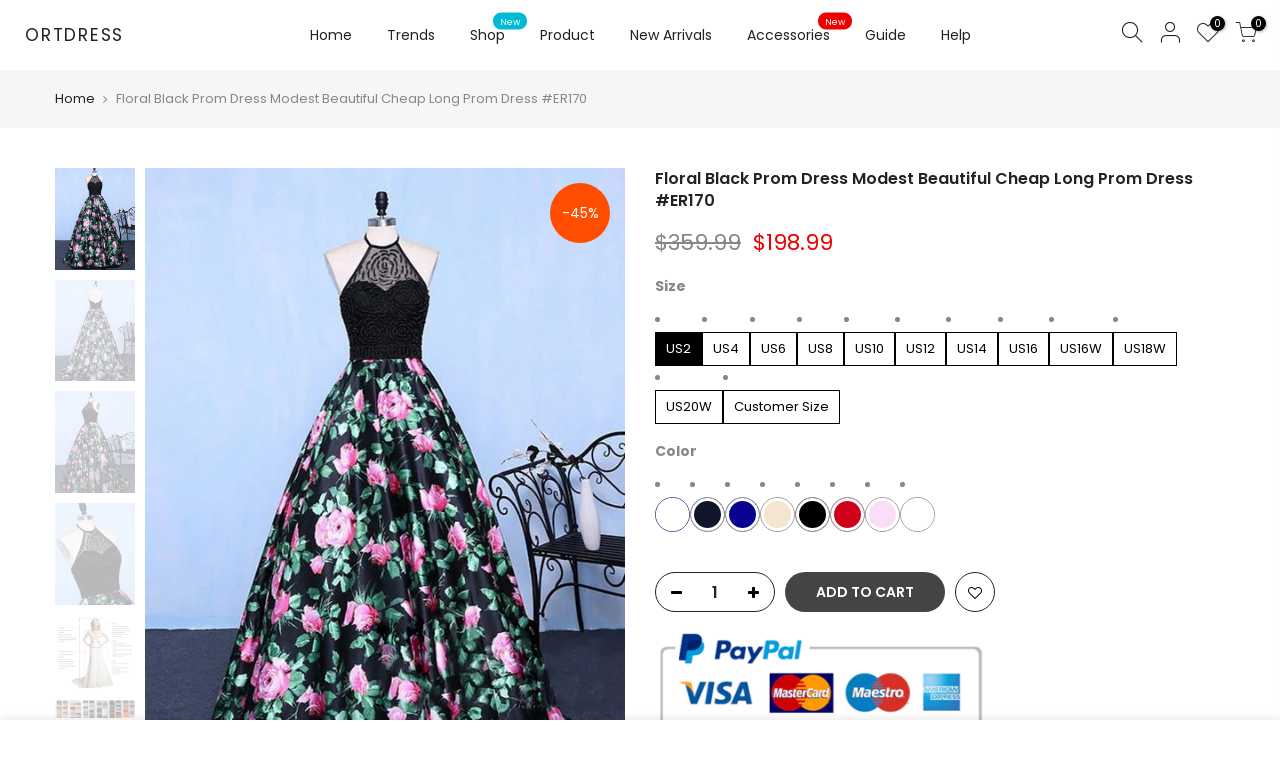

--- FILE ---
content_type: text/html; charset=utf-8
request_url: https://ortdress.com/products/floral-black-prom-dress-modest-beautiful-cheap-long-prom-dress-er170
body_size: 54244
content:
<!doctype html>
<html class="no-js" lang="en">
<head>
  <meta charset="utf-8">

  <script>
!function(e){if(!window.pintrk){window.pintrk =function () {
window.pintrk.queue.push(Array.prototype.slice.call(arguments))};var
  n=window.pintrk;n.queue=[],n.version="3.0";var
  t=document.createElement("script");t.async=!0,t.src=e;var
  r=document.getElementsByTagName("script")[0];
  r.parentNode.insertBefore(t,r)}}("https://s.pinimg.com/ct/core.js");
pintrk('load', '2617686556655', {em: '386145020@qq.com'});
pintrk('page');
</script>
<script>
pintrk('track', 'checkout', {
value: 100,
order_quantity: 1,
currency: 'USD',
order_id: 'X-15148'
});
</script>
  <script>
pintrk('track', 'addtocart', {
value: 100,
order_quantity: 1,
currency: 'USD'
});
</script>
  <script>
pintrk('track', 'pagevisit', {
property: 'Athleta'
});
</script>
  <noscript>
<img height="1" width="1" style="display:none;" alt=""
src="https://ct.pinterest.com/v3/?tid=2617686556655&event=pagevisit&pd[em]=c16ae97c31c3038b3d6e082cbefcd6137a15a2dd4bf2449fefaee881812f071e&noscript=1" />
</noscript>
  <script>
      
    <meta property="og:type" content="product" />
    <meta property="og:title" content="Floral Black Prom Dress Modest Beautiful  Cheap Long Prom Dress #ER170" />
    <meta property="og:description" content="<p>Silhouette:<span>A-line</span><br><span>Neckline:Halter</span><br><span>Hemline/Train::Sweep/Brush Train</span><br><span>Sleeve Length:Sleeveless</span><br><span>Back Details:Zipper</span><br><span>Fabric:Satin</span></p>
<p><span>Embellishment:Beading</span></p>
<p><strong>Color:</strong>If the color box is not in your requirement, please check the<span> color name</span><strong>.</strong>When you choose color name, please leave us a message that which color that you want.<span>We will confirm with you again when we receive your order.Please be aware that slight color aberration of the dress and the color shown on screen is unavoidable because of many factors such as brightness of your monitor and light brightness.</span></p>
<p><strong>Size:</strong>Please note that all of the dresses are tailored from scratch including the standard sized dresses.</p>
<p><strong>How to measure</strong>: When you choose "Custom Size", please leave us a message about your bust, waist, hips, hollow to floor with bare foot, extra heels and other necessary measurements.</p>
<p>bust______ cm/inch<br>waist______cm/inch<span> </span><br>hip:_______cm/inch<span> </span><br>hollow to floor with bare foot:_______cm/inch<span> </span><br>extra heels:_______cm/inch<span> </span><br>shoulder to shoulder :_______cm/inch (measured from back of shoulder)<span> </span><br>shoulder to bust :_______cm/inch (measured from middle shoulder to nipple)<span> </span><br>shoulder to waist :_______cm/inch (measured from middle of shoulder to natural waist)<span> </span><br>nipple to nipple:_______cm/inch<span> </span><br>armhole:__________cm/inch<span> </span><br>Sleeve length:__________cm/inch</p>" />
    <meta property="og:url" content="/products/floral-black-prom-dress-modest-beautiful-cheap-long-prom-dress-er170"/>
    <meta property="og:site_name" content="OrtDress" />
    <meta property="product:price:amount" content="<span class='money'>$198.99</span>" />
    <meta property="product:price:currency" content="" />
    <meta property="og:availability" content="instock" />
    
  </script>
  <meta name="viewport" content="width=device-width, initial-scale=1, shrink-to-fit=no, user-scalable=no">
  <meta name="theme-color" content="#b3916a">
  <meta name="format-detection" content="telephone=no">
  <link rel="canonical" href="https://ortdress.com/products/floral-black-prom-dress-modest-beautiful-cheap-long-prom-dress-er170"><link rel="prefetch" as="document" href="https://ortdress.com">
  <link rel="dns-prefetch" href="https://cdn.shopify.com" crossorigin>
  <link rel="dns-prefetch" href="https://fonts.shopifycdn.com" crossorigin>
  <link rel="dns-prefetch" href="https://fonts.googleapis.com" crossorigin>
  <link rel="preconnect" href="https://cdn.shopify.com" crossorigin>
  <link rel="preconnect" href="https://fonts.shopify.com" crossorigin>
  <link rel="preconnect" href="https://fonts.googleapis.com" crossorigin>
  <link rel="preconnect" href="https://monorail-edge.shopifysvc.com">
  <link rel="preload" as="style" href="//ortdress.com/cdn/shop/t/28/assets/pre_theme.min.css?v=53982346630176915651614489896">
  <link rel="preload" as="style" href="//ortdress.com/cdn/shop/t/28/assets/theme.scss.css?v=122201237664751479351719638097"><title>Floral Black Prom Dress Modest Beautiful Cheap Long Prom Dress #ER170 &ndash; OrtDress</title><meta name="description" content="Get 2018 cheap prom Dresses , simple a line prom Dresses which can be customized in various styles, size, colors at ortdress.com."><link rel="shortcut icon" type="image/png" href="//ortdress.com/cdn/shop/files/ico_32x.png?v=1613530817"><link rel="apple-touch-icon-precomposed" type="image/png" sizes="152x152" href="//ortdress.com/cdn/shop/files/ico_152x.png?v=1613530817"><!-- social-meta-tags.liquid --><meta name="keywords" content="Floral Black Prom Dress Modest Beautiful  Cheap Long Prom Dress #ER170,OrtDress,ortdress.com"/><meta name="author" content="Ortdress"><meta property="og:site_name" content="OrtDress">
<meta property="og:url" content="https://ortdress.com/products/floral-black-prom-dress-modest-beautiful-cheap-long-prom-dress-er170">
<meta property="og:title" content="Floral Black Prom Dress Modest Beautiful  Cheap Long Prom Dress #ER170">
<meta property="og:type" content="og:product">
<meta property="og:description" content="Get 2018 cheap prom Dresses , simple a line prom Dresses which can be customized in various styles, size, colors at ortdress.com."><meta property="product:price:amount" content="198.99">
  <meta property="product:price:amount" content="USD"><meta property="og:image" content="http://ortdress.com/cdn/shop/products/er170_1200x1200.jpg?v=1533267016"><meta property="og:image" content="http://ortdress.com/cdn/shop/products/er170-1_1200x1200.jpg?v=1533267016"><meta property="og:image" content="http://ortdress.com/cdn/shop/products/er170-2_1200x1200.jpg?v=1533267016"><meta property="og:image:secure_url" content="https://ortdress.com/cdn/shop/products/er170_1200x1200.jpg?v=1533267016"><meta property="og:image:secure_url" content="https://ortdress.com/cdn/shop/products/er170-1_1200x1200.jpg?v=1533267016"><meta property="og:image:secure_url" content="https://ortdress.com/cdn/shop/products/er170-2_1200x1200.jpg?v=1533267016"><meta name="twitter:site" content="@ortdress"><meta name="twitter:card" content="summary_large_image">
<meta name="twitter:title" content="Floral Black Prom Dress Modest Beautiful  Cheap Long Prom Dress #ER170">
<meta name="twitter:description" content="Get 2018 cheap prom Dresses , simple a line prom Dresses which can be customized in various styles, size, colors at ortdress.com.">
<link href="//ortdress.com/cdn/shop/t/28/assets/pre_theme.min.css?v=53982346630176915651614489896" rel="stylesheet" type="text/css" media="all" /><link rel="preload" as="script" href="//ortdress.com/cdn/shop/t/28/assets/lazysizes.min.js?v=73977362786258934601614489881">
<link rel="preload" as="script" href="//ortdress.com/cdn/shop/t/28/assets/nt_vendor.min.js?v=38305445962990273221614489891">
<link rel="preload" href="//ortdress.com/cdn/shop/t/28/assets/style.min.css?v=140171886254515953701614489911" as="style" onload="this.onload=null;this.rel='stylesheet'">
<link href="//ortdress.com/cdn/shop/t/28/assets/theme.scss.css?v=122201237664751479351719638097" rel="stylesheet" type="text/css" media="all" />
<link id="sett_clt4" rel="preload" href="//ortdress.com/cdn/shop/t/28/assets/sett_cl.css?v=123392124309832141641614489905" as="style" onload="this.onload=null;this.rel='stylesheet'"><link rel="preload" href="//ortdress.com/cdn/shop/t/28/assets/line-awesome.min.css?v=36930450349382045261614489883" as="style" onload="this.onload=null;this.rel='stylesheet'">
<script id="js_lzt4" src="//ortdress.com/cdn/shop/t/28/assets/lazysizes.min.js?v=73977362786258934601614489881" defer="defer"></script>
<script>document.documentElement.className = document.documentElement.className.replace('no-js', 'yes-js');const t_name = "product", t_cartCount = 0,ThemeNameT4='kalles',ThemeNameT42='ThemeIdT4Kalles',themeIDt4 = 120129028214,ck_hostname = 'kalles-niche-none',ThemeIdT4 = 'true',SopEmlT4="service@ortdress.com",ThemePuT4 = '#purchase_codet4',t_shop_currency = "USD", t_moneyFormat = "\u003cspan class='money'\u003e${{amount}}\u003c\/span\u003e", t_cart_url = "\/cart", pr_re_url = "\/recommendations\/products"; if (performance.navigation.type === 2) {location.reload(true);}</script>
<script src="//ortdress.com/cdn/shop/t/28/assets/nt_vendor.min.js?v=38305445962990273221614489891" defer="defer" id="js_ntt4"
  data-theme='//ortdress.com/cdn/shop/t/28/assets/nt_theme.min.js?v=72528296632523347051614489890'
  data-stt='//ortdress.com/cdn/shop/t/28/assets/nt_settings.js?v=3921574319681490391614611098'
  data-cat='//ortdress.com/cdn/shop/t/28/assets/cat.min.js?v=161004085068808970231614489856' 
  data-sw='//ortdress.com/cdn/shop/t/28/assets/swatch.min.js?v=105164842721519126121614489912'
  data-prjs='//ortdress.com/cdn/shop/t/28/assets/produc.min.js?v=159602787084382996341614489897' 
  data-mail='//ortdress.com/cdn/shop/t/28/assets/platform_mail.min.js?v=120104920183136925081614489895'
  data-my='//ortdress.com/cdn/shop/t/28/assets/my.js?v=111603181540343972631614489887' data-cusp='//ortdress.com/cdn/shop/t/28/assets/my.js?v=111603181540343972631614489887' data-cur='//ortdress.com/cdn/shop/t/28/assets/my.js?v=111603181540343972631614489887' data-mdl='//ortdress.com/cdn/shop/t/28/assets/module.min.js?v=72712877271928395091614489886'
  data-map='//ortdress.com/cdn/shop/t/28/assets/maplace.min.js?v=123640464312137447171614489884'
  data-time='//ortdress.com/cdn/shop/t/28/assets/spacetime.min.js?v=161364803253740588311614489910'
  data-ins='//ortdress.com/cdn/shop/t/28/assets/nt_instagram.min.js?v=132847357865388594491614489888'
  data-user='//ortdress.com/cdn/shop/t/28/assets/interactable.min.js?v=25012276708197764141614489870'
  data-add='//s7.addthis.com/js/300/addthis_widget.js#pubid=ra-56efaa05a768bd19'
  data-klaviyo='//www.klaviyo.com/media/js/public/klaviyo_subscribe.js'
  data-font='iconKalles , fakalles , Pe-icon-7-stroke , Font Awesome 5 Free:n9'
  data-fm=''
  data-spcmn='//ortdress.com/cdn/shopifycloud/storefront/assets/themes_support/shopify_common-5f594365.js'
  data-cust='//ortdress.com/cdn/shop/t/28/assets/customerclnt.min.js?v=71352788738707286341614489860'
  data-cusjs='none'
  data-desadm='//ortdress.com/cdn/shop/t/28/assets/des_adm.min.js?v=74872799472866661651614489861'
  data-otherryv='//ortdress.com/cdn/shop/t/28/assets/reviewOther.js?v=72029929378534401331614489905'></script>

<script>window.performance && window.performance.mark && window.performance.mark('shopify.content_for_header.start');</script><meta name="google-site-verification" content="yvoQylUFMBGKhZNWJtGhOmWkUNHDU4uQ9cDztfXMvgg">
<meta id="shopify-digital-wallet" name="shopify-digital-wallet" content="/1406369910/digital_wallets/dialog">
<meta name="shopify-checkout-api-token" content="fcac54e4b10ad110a953058a80f753f8">
<meta id="in-context-paypal-metadata" data-shop-id="1406369910" data-venmo-supported="true" data-environment="production" data-locale="en_US" data-paypal-v4="true" data-currency="USD">
<link rel="alternate" type="application/json+oembed" href="https://ortdress.com/products/floral-black-prom-dress-modest-beautiful-cheap-long-prom-dress-er170.oembed">
<script async="async" src="/checkouts/internal/preloads.js?locale=en-US"></script>
<script id="shopify-features" type="application/json">{"accessToken":"fcac54e4b10ad110a953058a80f753f8","betas":["rich-media-storefront-analytics"],"domain":"ortdress.com","predictiveSearch":true,"shopId":1406369910,"locale":"en"}</script>
<script>var Shopify = Shopify || {};
Shopify.shop = "orientaldress.myshopify.com";
Shopify.locale = "en";
Shopify.currency = {"active":"USD","rate":"1.0"};
Shopify.country = "US";
Shopify.theme = {"name":"Kalles 2-1","id":120129028214,"schema_name":"Kalles","schema_version":"2.1","theme_store_id":null,"role":"main"};
Shopify.theme.handle = "null";
Shopify.theme.style = {"id":null,"handle":null};
Shopify.cdnHost = "ortdress.com/cdn";
Shopify.routes = Shopify.routes || {};
Shopify.routes.root = "/";</script>
<script type="module">!function(o){(o.Shopify=o.Shopify||{}).modules=!0}(window);</script>
<script>!function(o){function n(){var o=[];function n(){o.push(Array.prototype.slice.apply(arguments))}return n.q=o,n}var t=o.Shopify=o.Shopify||{};t.loadFeatures=n(),t.autoloadFeatures=n()}(window);</script>
<script id="shop-js-analytics" type="application/json">{"pageType":"product"}</script>
<script defer="defer" async type="module" src="//ortdress.com/cdn/shopifycloud/shop-js/modules/v2/client.init-shop-cart-sync_BdyHc3Nr.en.esm.js"></script>
<script defer="defer" async type="module" src="//ortdress.com/cdn/shopifycloud/shop-js/modules/v2/chunk.common_Daul8nwZ.esm.js"></script>
<script type="module">
  await import("//ortdress.com/cdn/shopifycloud/shop-js/modules/v2/client.init-shop-cart-sync_BdyHc3Nr.en.esm.js");
await import("//ortdress.com/cdn/shopifycloud/shop-js/modules/v2/chunk.common_Daul8nwZ.esm.js");

  window.Shopify.SignInWithShop?.initShopCartSync?.({"fedCMEnabled":true,"windoidEnabled":true});

</script>
<script>(function() {
  var isLoaded = false;
  function asyncLoad() {
    if (isLoaded) return;
    isLoaded = true;
    var urls = ["\/\/shopify.privy.com\/widget.js?shop=orientaldress.myshopify.com","https:\/\/cdn.shopify.com\/s\/files\/1\/0014\/0636\/9910\/t\/28\/assets\/globo.swatch.init.js?shop=orientaldress.myshopify.com","https:\/\/a.mailmunch.co\/widgets\/site-722840-f85368921c71eb93312ba8828a166fbe31158c9a.js?shop=orientaldress.myshopify.com"];
    for (var i = 0; i < urls.length; i++) {
      var s = document.createElement('script');
      s.type = 'text/javascript';
      s.async = true;
      s.src = urls[i];
      var x = document.getElementsByTagName('script')[0];
      x.parentNode.insertBefore(s, x);
    }
  };
  if(window.attachEvent) {
    window.attachEvent('onload', asyncLoad);
  } else {
    window.addEventListener('load', asyncLoad, false);
  }
})();</script>
<script id="__st">var __st={"a":1406369910,"offset":-28800,"reqid":"3fd1bb11-3e1d-4f41-847c-2358db43f935-1769009678","pageurl":"ortdress.com\/products\/floral-black-prom-dress-modest-beautiful-cheap-long-prom-dress-er170","u":"64148c1cef89","p":"product","rtyp":"product","rid":1823010422902};</script>
<script>window.ShopifyPaypalV4VisibilityTracking = true;</script>
<script id="captcha-bootstrap">!function(){'use strict';const t='contact',e='account',n='new_comment',o=[[t,t],['blogs',n],['comments',n],[t,'customer']],c=[[e,'customer_login'],[e,'guest_login'],[e,'recover_customer_password'],[e,'create_customer']],r=t=>t.map((([t,e])=>`form[action*='/${t}']:not([data-nocaptcha='true']) input[name='form_type'][value='${e}']`)).join(','),a=t=>()=>t?[...document.querySelectorAll(t)].map((t=>t.form)):[];function s(){const t=[...o],e=r(t);return a(e)}const i='password',u='form_key',d=['recaptcha-v3-token','g-recaptcha-response','h-captcha-response',i],f=()=>{try{return window.sessionStorage}catch{return}},m='__shopify_v',_=t=>t.elements[u];function p(t,e,n=!1){try{const o=window.sessionStorage,c=JSON.parse(o.getItem(e)),{data:r}=function(t){const{data:e,action:n}=t;return t[m]||n?{data:e,action:n}:{data:t,action:n}}(c);for(const[e,n]of Object.entries(r))t.elements[e]&&(t.elements[e].value=n);n&&o.removeItem(e)}catch(o){console.error('form repopulation failed',{error:o})}}const l='form_type',E='cptcha';function T(t){t.dataset[E]=!0}const w=window,h=w.document,L='Shopify',v='ce_forms',y='captcha';let A=!1;((t,e)=>{const n=(g='f06e6c50-85a8-45c8-87d0-21a2b65856fe',I='https://cdn.shopify.com/shopifycloud/storefront-forms-hcaptcha/ce_storefront_forms_captcha_hcaptcha.v1.5.2.iife.js',D={infoText:'Protected by hCaptcha',privacyText:'Privacy',termsText:'Terms'},(t,e,n)=>{const o=w[L][v],c=o.bindForm;if(c)return c(t,g,e,D).then(n);var r;o.q.push([[t,g,e,D],n]),r=I,A||(h.body.append(Object.assign(h.createElement('script'),{id:'captcha-provider',async:!0,src:r})),A=!0)});var g,I,D;w[L]=w[L]||{},w[L][v]=w[L][v]||{},w[L][v].q=[],w[L][y]=w[L][y]||{},w[L][y].protect=function(t,e){n(t,void 0,e),T(t)},Object.freeze(w[L][y]),function(t,e,n,w,h,L){const[v,y,A,g]=function(t,e,n){const i=e?o:[],u=t?c:[],d=[...i,...u],f=r(d),m=r(i),_=r(d.filter((([t,e])=>n.includes(e))));return[a(f),a(m),a(_),s()]}(w,h,L),I=t=>{const e=t.target;return e instanceof HTMLFormElement?e:e&&e.form},D=t=>v().includes(t);t.addEventListener('submit',(t=>{const e=I(t);if(!e)return;const n=D(e)&&!e.dataset.hcaptchaBound&&!e.dataset.recaptchaBound,o=_(e),c=g().includes(e)&&(!o||!o.value);(n||c)&&t.preventDefault(),c&&!n&&(function(t){try{if(!f())return;!function(t){const e=f();if(!e)return;const n=_(t);if(!n)return;const o=n.value;o&&e.removeItem(o)}(t);const e=Array.from(Array(32),(()=>Math.random().toString(36)[2])).join('');!function(t,e){_(t)||t.append(Object.assign(document.createElement('input'),{type:'hidden',name:u})),t.elements[u].value=e}(t,e),function(t,e){const n=f();if(!n)return;const o=[...t.querySelectorAll(`input[type='${i}']`)].map((({name:t})=>t)),c=[...d,...o],r={};for(const[a,s]of new FormData(t).entries())c.includes(a)||(r[a]=s);n.setItem(e,JSON.stringify({[m]:1,action:t.action,data:r}))}(t,e)}catch(e){console.error('failed to persist form',e)}}(e),e.submit())}));const S=(t,e)=>{t&&!t.dataset[E]&&(n(t,e.some((e=>e===t))),T(t))};for(const o of['focusin','change'])t.addEventListener(o,(t=>{const e=I(t);D(e)&&S(e,y())}));const B=e.get('form_key'),M=e.get(l),P=B&&M;t.addEventListener('DOMContentLoaded',(()=>{const t=y();if(P)for(const e of t)e.elements[l].value===M&&p(e,B);[...new Set([...A(),...v().filter((t=>'true'===t.dataset.shopifyCaptcha))])].forEach((e=>S(e,t)))}))}(h,new URLSearchParams(w.location.search),n,t,e,['guest_login'])})(!0,!0)}();</script>
<script integrity="sha256-4kQ18oKyAcykRKYeNunJcIwy7WH5gtpwJnB7kiuLZ1E=" data-source-attribution="shopify.loadfeatures" defer="defer" src="//ortdress.com/cdn/shopifycloud/storefront/assets/storefront/load_feature-a0a9edcb.js" crossorigin="anonymous"></script>
<script data-source-attribution="shopify.dynamic_checkout.dynamic.init">var Shopify=Shopify||{};Shopify.PaymentButton=Shopify.PaymentButton||{isStorefrontPortableWallets:!0,init:function(){window.Shopify.PaymentButton.init=function(){};var t=document.createElement("script");t.src="https://ortdress.com/cdn/shopifycloud/portable-wallets/latest/portable-wallets.en.js",t.type="module",document.head.appendChild(t)}};
</script>
<script data-source-attribution="shopify.dynamic_checkout.buyer_consent">
  function portableWalletsHideBuyerConsent(e){var t=document.getElementById("shopify-buyer-consent"),n=document.getElementById("shopify-subscription-policy-button");t&&n&&(t.classList.add("hidden"),t.setAttribute("aria-hidden","true"),n.removeEventListener("click",e))}function portableWalletsShowBuyerConsent(e){var t=document.getElementById("shopify-buyer-consent"),n=document.getElementById("shopify-subscription-policy-button");t&&n&&(t.classList.remove("hidden"),t.removeAttribute("aria-hidden"),n.addEventListener("click",e))}window.Shopify?.PaymentButton&&(window.Shopify.PaymentButton.hideBuyerConsent=portableWalletsHideBuyerConsent,window.Shopify.PaymentButton.showBuyerConsent=portableWalletsShowBuyerConsent);
</script>
<script data-source-attribution="shopify.dynamic_checkout.cart.bootstrap">document.addEventListener("DOMContentLoaded",(function(){function t(){return document.querySelector("shopify-accelerated-checkout-cart, shopify-accelerated-checkout")}if(t())Shopify.PaymentButton.init();else{new MutationObserver((function(e,n){t()&&(Shopify.PaymentButton.init(),n.disconnect())})).observe(document.body,{childList:!0,subtree:!0})}}));
</script>
<link id="shopify-accelerated-checkout-styles" rel="stylesheet" media="screen" href="https://ortdress.com/cdn/shopifycloud/portable-wallets/latest/accelerated-checkout-backwards-compat.css" crossorigin="anonymous">
<style id="shopify-accelerated-checkout-cart">
        #shopify-buyer-consent {
  margin-top: 1em;
  display: inline-block;
  width: 100%;
}

#shopify-buyer-consent.hidden {
  display: none;
}

#shopify-subscription-policy-button {
  background: none;
  border: none;
  padding: 0;
  text-decoration: underline;
  font-size: inherit;
  cursor: pointer;
}

#shopify-subscription-policy-button::before {
  box-shadow: none;
}

      </style>

<script>window.performance && window.performance.mark && window.performance.mark('shopify.content_for_header.end');</script><meta name="format-detection" content="telephone=no">
<meta name="format-detection" content="date=no">
<meta name="format-detection" content="address=no">
<link href="//ortdress.com/cdn/shop/t/28/assets/globo.swatch.css?v=124215214987812273321646820170" rel="stylesheet" type="text/css" media="all" /><script>
  window.Globo      = window.Globo || {};
  Globo.moneyFormat = "<span class='money'>${{amount}}</span>";
  Globo.GloboMoneyFormat = "<span class='money'>${{amount}}</span>";
  Globo.shopCurrency = "USD";
  Globo.assetsUrl = "//ortdress.com/cdn/shop/t/28/assets/";
  Globo.filesUrl = "//ortdress.com/cdn/shop/files/";
  var GSCollection = GSCollection || {};
    var GloboSwatchConfig = {
        page: "product",
        shop: {
        name: "OrtDress",
        url: "https://ortdress.com",
        domain: "orientaldress.myshopify.com",
        themeStoreId: "",
        themeName: "Kalles 2-1",
        themeVersion: "2.1",
        },
                product: {"id":1823010422902,"title":"Floral Black Prom Dress Modest Beautiful  Cheap Long Prom Dress #ER170","handle":"floral-black-prom-dress-modest-beautiful-cheap-long-prom-dress-er170","description":"\u003cp\u003eSilhouette:\u003cspan\u003eA-line\u003c\/span\u003e\u003cbr\u003e\u003cspan\u003eNeckline:Halter\u003c\/span\u003e\u003cbr\u003e\u003cspan\u003eHemline\/Train::Sweep\/Brush Train\u003c\/span\u003e\u003cbr\u003e\u003cspan\u003eSleeve Length:Sleeveless\u003c\/span\u003e\u003cbr\u003e\u003cspan\u003eBack Details:Zipper\u003c\/span\u003e\u003cbr\u003e\u003cspan\u003eFabric:Satin\u003c\/span\u003e\u003c\/p\u003e\n\u003cp\u003e\u003cspan\u003eEmbellishment:Beading\u003c\/span\u003e\u003c\/p\u003e\n\u003cp\u003e\u003cstrong\u003eColor:\u003c\/strong\u003eIf the color box is not in your requirement, please check the\u003cspan\u003e color name\u003c\/span\u003e\u003cstrong\u003e.\u003c\/strong\u003eWhen you choose color name, please leave us a message that which color that you want.\u003cspan\u003eWe will confirm with you again when we receive your order.Please be aware that slight color aberration of the dress and the color shown on screen is unavoidable because of many factors such as brightness of your monitor and light brightness.\u003c\/span\u003e\u003c\/p\u003e\n\u003cp\u003e\u003cstrong\u003eSize:\u003c\/strong\u003ePlease note that all of the dresses are tailored from scratch including the standard sized dresses.\u003c\/p\u003e\n\u003cp\u003e\u003cstrong\u003eHow to measure\u003c\/strong\u003e: When you choose \"Custom Size\", please leave us a message about your bust, waist, hips, hollow to floor with bare foot, extra heels and other necessary measurements.\u003c\/p\u003e\n\u003cp\u003ebust______ cm\/inch\u003cbr\u003ewaist______cm\/inch\u003cspan\u003e \u003c\/span\u003e\u003cbr\u003ehip:_______cm\/inch\u003cspan\u003e \u003c\/span\u003e\u003cbr\u003ehollow to floor with bare foot:_______cm\/inch\u003cspan\u003e \u003c\/span\u003e\u003cbr\u003eextra heels:_______cm\/inch\u003cspan\u003e \u003c\/span\u003e\u003cbr\u003eshoulder to shoulder :_______cm\/inch (measured from back of shoulder)\u003cspan\u003e \u003c\/span\u003e\u003cbr\u003eshoulder to bust :_______cm\/inch (measured from middle shoulder to nipple)\u003cspan\u003e \u003c\/span\u003e\u003cbr\u003eshoulder to waist :_______cm\/inch (measured from middle of shoulder to natural waist)\u003cspan\u003e \u003c\/span\u003e\u003cbr\u003enipple to nipple:_______cm\/inch\u003cspan\u003e \u003c\/span\u003e\u003cbr\u003earmhole:__________cm\/inch\u003cspan\u003e \u003c\/span\u003e\u003cbr\u003eSleeve length:__________cm\/inch\u003c\/p\u003e","published_at":"2018-05-20T04:26:23-07:00","created_at":"2018-07-14T23:00:25-07:00","vendor":"prom0102,prom01,prom0103","type":"20180715","tags":["150-200","A-line","Beading","Black","Brush Train","cheap","Floor-length","flower","Halter","party dress","Rhinestone","satin","Sleeveless"],"price":19899,"price_min":19899,"price_max":19899,"available":true,"price_varies":false,"compare_at_price":35999,"compare_at_price_min":35999,"compare_at_price_max":35999,"compare_at_price_varies":false,"variants":[{"id":16597477982326,"title":"US2 \/ Picture color","option1":"US2","option2":"Picture color","option3":null,"sku":"","requires_shipping":true,"taxable":true,"featured_image":null,"available":true,"name":"Floral Black Prom Dress Modest Beautiful  Cheap Long Prom Dress #ER170 - US2 \/ Picture color","public_title":"US2 \/ Picture color","options":["US2","Picture color"],"price":19899,"weight":2000,"compare_at_price":35999,"inventory_management":"shopify","barcode":"","requires_selling_plan":false,"selling_plan_allocations":[]},{"id":16597478015094,"title":"US2 \/ Dark Navy","option1":"US2","option2":"Dark Navy","option3":null,"sku":"","requires_shipping":true,"taxable":true,"featured_image":null,"available":true,"name":"Floral Black Prom Dress Modest Beautiful  Cheap Long Prom Dress #ER170 - US2 \/ Dark Navy","public_title":"US2 \/ Dark Navy","options":["US2","Dark Navy"],"price":19899,"weight":2000,"compare_at_price":35999,"inventory_management":"shopify","barcode":"","requires_selling_plan":false,"selling_plan_allocations":[]},{"id":16597478047862,"title":"US2 \/ Royal Blue","option1":"US2","option2":"Royal Blue","option3":null,"sku":"","requires_shipping":true,"taxable":true,"featured_image":null,"available":true,"name":"Floral Black Prom Dress Modest Beautiful  Cheap Long Prom Dress #ER170 - US2 \/ Royal Blue","public_title":"US2 \/ Royal Blue","options":["US2","Royal Blue"],"price":19899,"weight":2000,"compare_at_price":35999,"inventory_management":"shopify","barcode":"","requires_selling_plan":false,"selling_plan_allocations":[]},{"id":16597478080630,"title":"US2 \/ Champagne","option1":"US2","option2":"Champagne","option3":null,"sku":"","requires_shipping":true,"taxable":true,"featured_image":null,"available":true,"name":"Floral Black Prom Dress Modest Beautiful  Cheap Long Prom Dress #ER170 - US2 \/ Champagne","public_title":"US2 \/ Champagne","options":["US2","Champagne"],"price":19899,"weight":2000,"compare_at_price":35999,"inventory_management":"shopify","barcode":"","requires_selling_plan":false,"selling_plan_allocations":[]},{"id":16597478113398,"title":"US2 \/ Black","option1":"US2","option2":"Black","option3":null,"sku":"","requires_shipping":true,"taxable":true,"featured_image":null,"available":true,"name":"Floral Black Prom Dress Modest Beautiful  Cheap Long Prom Dress #ER170 - US2 \/ Black","public_title":"US2 \/ Black","options":["US2","Black"],"price":19899,"weight":2000,"compare_at_price":35999,"inventory_management":"shopify","barcode":"","requires_selling_plan":false,"selling_plan_allocations":[]},{"id":16597478146166,"title":"US2 \/ Red","option1":"US2","option2":"Red","option3":null,"sku":"","requires_shipping":true,"taxable":true,"featured_image":null,"available":true,"name":"Floral Black Prom Dress Modest Beautiful  Cheap Long Prom Dress #ER170 - US2 \/ Red","public_title":"US2 \/ Red","options":["US2","Red"],"price":19899,"weight":2000,"compare_at_price":35999,"inventory_management":"shopify","barcode":"","requires_selling_plan":false,"selling_plan_allocations":[]},{"id":16597478178934,"title":"US2 \/ Pink","option1":"US2","option2":"Pink","option3":null,"sku":"","requires_shipping":true,"taxable":true,"featured_image":null,"available":true,"name":"Floral Black Prom Dress Modest Beautiful  Cheap Long Prom Dress #ER170 - US2 \/ Pink","public_title":"US2 \/ Pink","options":["US2","Pink"],"price":19899,"weight":2000,"compare_at_price":35999,"inventory_management":"shopify","barcode":"","requires_selling_plan":false,"selling_plan_allocations":[]},{"id":16597478211702,"title":"US2 \/ Other_Colors","option1":"US2","option2":"Other_Colors","option3":null,"sku":"","requires_shipping":true,"taxable":true,"featured_image":null,"available":true,"name":"Floral Black Prom Dress Modest Beautiful  Cheap Long Prom Dress #ER170 - US2 \/ Other_Colors","public_title":"US2 \/ Other_Colors","options":["US2","Other_Colors"],"price":19899,"weight":2000,"compare_at_price":35999,"inventory_management":"shopify","barcode":"","requires_selling_plan":false,"selling_plan_allocations":[]},{"id":16597478244470,"title":"US4 \/ Picture color","option1":"US4","option2":"Picture color","option3":null,"sku":"","requires_shipping":true,"taxable":true,"featured_image":null,"available":true,"name":"Floral Black Prom Dress Modest Beautiful  Cheap Long Prom Dress #ER170 - US4 \/ Picture color","public_title":"US4 \/ Picture color","options":["US4","Picture color"],"price":19899,"weight":2000,"compare_at_price":35999,"inventory_management":"shopify","barcode":"","requires_selling_plan":false,"selling_plan_allocations":[]},{"id":16597478277238,"title":"US4 \/ Dark Navy","option1":"US4","option2":"Dark Navy","option3":null,"sku":"","requires_shipping":true,"taxable":true,"featured_image":null,"available":true,"name":"Floral Black Prom Dress Modest Beautiful  Cheap Long Prom Dress #ER170 - US4 \/ Dark Navy","public_title":"US4 \/ Dark Navy","options":["US4","Dark Navy"],"price":19899,"weight":2000,"compare_at_price":35999,"inventory_management":"shopify","barcode":"","requires_selling_plan":false,"selling_plan_allocations":[]},{"id":16597478310006,"title":"US4 \/ Royal Blue","option1":"US4","option2":"Royal Blue","option3":null,"sku":"","requires_shipping":true,"taxable":true,"featured_image":null,"available":true,"name":"Floral Black Prom Dress Modest Beautiful  Cheap Long Prom Dress #ER170 - US4 \/ Royal Blue","public_title":"US4 \/ Royal Blue","options":["US4","Royal Blue"],"price":19899,"weight":2000,"compare_at_price":35999,"inventory_management":"shopify","barcode":"","requires_selling_plan":false,"selling_plan_allocations":[]},{"id":16597478342774,"title":"US4 \/ Champagne","option1":"US4","option2":"Champagne","option3":null,"sku":"","requires_shipping":true,"taxable":true,"featured_image":null,"available":true,"name":"Floral Black Prom Dress Modest Beautiful  Cheap Long Prom Dress #ER170 - US4 \/ Champagne","public_title":"US4 \/ Champagne","options":["US4","Champagne"],"price":19899,"weight":2000,"compare_at_price":35999,"inventory_management":"shopify","barcode":"","requires_selling_plan":false,"selling_plan_allocations":[]},{"id":16597478375542,"title":"US4 \/ Black","option1":"US4","option2":"Black","option3":null,"sku":"","requires_shipping":true,"taxable":true,"featured_image":null,"available":true,"name":"Floral Black Prom Dress Modest Beautiful  Cheap Long Prom Dress #ER170 - US4 \/ Black","public_title":"US4 \/ Black","options":["US4","Black"],"price":19899,"weight":2000,"compare_at_price":35999,"inventory_management":"shopify","barcode":"","requires_selling_plan":false,"selling_plan_allocations":[]},{"id":16597478441078,"title":"US4 \/ Red","option1":"US4","option2":"Red","option3":null,"sku":"","requires_shipping":true,"taxable":true,"featured_image":null,"available":true,"name":"Floral Black Prom Dress Modest Beautiful  Cheap Long Prom Dress #ER170 - US4 \/ Red","public_title":"US4 \/ Red","options":["US4","Red"],"price":19899,"weight":2000,"compare_at_price":35999,"inventory_management":"shopify","barcode":"","requires_selling_plan":false,"selling_plan_allocations":[]},{"id":16597478473846,"title":"US4 \/ Pink","option1":"US4","option2":"Pink","option3":null,"sku":"","requires_shipping":true,"taxable":true,"featured_image":null,"available":true,"name":"Floral Black Prom Dress Modest Beautiful  Cheap Long Prom Dress #ER170 - US4 \/ Pink","public_title":"US4 \/ Pink","options":["US4","Pink"],"price":19899,"weight":2000,"compare_at_price":35999,"inventory_management":"shopify","barcode":"","requires_selling_plan":false,"selling_plan_allocations":[]},{"id":16597478506614,"title":"US4 \/ Other_Colors","option1":"US4","option2":"Other_Colors","option3":null,"sku":"","requires_shipping":true,"taxable":true,"featured_image":null,"available":true,"name":"Floral Black Prom Dress Modest Beautiful  Cheap Long Prom Dress #ER170 - US4 \/ Other_Colors","public_title":"US4 \/ Other_Colors","options":["US4","Other_Colors"],"price":19899,"weight":2000,"compare_at_price":35999,"inventory_management":"shopify","barcode":"","requires_selling_plan":false,"selling_plan_allocations":[]},{"id":16597478572150,"title":"US6 \/ Picture color","option1":"US6","option2":"Picture color","option3":null,"sku":"","requires_shipping":true,"taxable":true,"featured_image":null,"available":true,"name":"Floral Black Prom Dress Modest Beautiful  Cheap Long Prom Dress #ER170 - US6 \/ Picture color","public_title":"US6 \/ Picture color","options":["US6","Picture color"],"price":19899,"weight":2000,"compare_at_price":35999,"inventory_management":"shopify","barcode":"","requires_selling_plan":false,"selling_plan_allocations":[]},{"id":16597478604918,"title":"US6 \/ Dark Navy","option1":"US6","option2":"Dark Navy","option3":null,"sku":"","requires_shipping":true,"taxable":true,"featured_image":null,"available":true,"name":"Floral Black Prom Dress Modest Beautiful  Cheap Long Prom Dress #ER170 - US6 \/ Dark Navy","public_title":"US6 \/ Dark Navy","options":["US6","Dark Navy"],"price":19899,"weight":2000,"compare_at_price":35999,"inventory_management":"shopify","barcode":"","requires_selling_plan":false,"selling_plan_allocations":[]},{"id":16597478637686,"title":"US6 \/ Royal Blue","option1":"US6","option2":"Royal Blue","option3":null,"sku":"","requires_shipping":true,"taxable":true,"featured_image":null,"available":true,"name":"Floral Black Prom Dress Modest Beautiful  Cheap Long Prom Dress #ER170 - US6 \/ Royal Blue","public_title":"US6 \/ Royal Blue","options":["US6","Royal Blue"],"price":19899,"weight":2000,"compare_at_price":35999,"inventory_management":"shopify","barcode":"","requires_selling_plan":false,"selling_plan_allocations":[]},{"id":16597478670454,"title":"US6 \/ Champagne","option1":"US6","option2":"Champagne","option3":null,"sku":"","requires_shipping":true,"taxable":true,"featured_image":null,"available":true,"name":"Floral Black Prom Dress Modest Beautiful  Cheap Long Prom Dress #ER170 - US6 \/ Champagne","public_title":"US6 \/ Champagne","options":["US6","Champagne"],"price":19899,"weight":2000,"compare_at_price":35999,"inventory_management":"shopify","barcode":"","requires_selling_plan":false,"selling_plan_allocations":[]},{"id":16597478735990,"title":"US6 \/ Black","option1":"US6","option2":"Black","option3":null,"sku":"","requires_shipping":true,"taxable":true,"featured_image":null,"available":true,"name":"Floral Black Prom Dress Modest Beautiful  Cheap Long Prom Dress #ER170 - US6 \/ Black","public_title":"US6 \/ Black","options":["US6","Black"],"price":19899,"weight":2000,"compare_at_price":35999,"inventory_management":"shopify","barcode":"","requires_selling_plan":false,"selling_plan_allocations":[]},{"id":16597478768758,"title":"US6 \/ Red","option1":"US6","option2":"Red","option3":null,"sku":"","requires_shipping":true,"taxable":true,"featured_image":null,"available":true,"name":"Floral Black Prom Dress Modest Beautiful  Cheap Long Prom Dress #ER170 - US6 \/ Red","public_title":"US6 \/ Red","options":["US6","Red"],"price":19899,"weight":2000,"compare_at_price":35999,"inventory_management":"shopify","barcode":"","requires_selling_plan":false,"selling_plan_allocations":[]},{"id":16597478801526,"title":"US6 \/ Pink","option1":"US6","option2":"Pink","option3":null,"sku":"","requires_shipping":true,"taxable":true,"featured_image":null,"available":true,"name":"Floral Black Prom Dress Modest Beautiful  Cheap Long Prom Dress #ER170 - US6 \/ Pink","public_title":"US6 \/ Pink","options":["US6","Pink"],"price":19899,"weight":2000,"compare_at_price":35999,"inventory_management":"shopify","barcode":"","requires_selling_plan":false,"selling_plan_allocations":[]},{"id":16597478834294,"title":"US6 \/ Other_Colors","option1":"US6","option2":"Other_Colors","option3":null,"sku":"","requires_shipping":true,"taxable":true,"featured_image":null,"available":true,"name":"Floral Black Prom Dress Modest Beautiful  Cheap Long Prom Dress #ER170 - US6 \/ Other_Colors","public_title":"US6 \/ Other_Colors","options":["US6","Other_Colors"],"price":19899,"weight":2000,"compare_at_price":35999,"inventory_management":"shopify","barcode":"","requires_selling_plan":false,"selling_plan_allocations":[]},{"id":16597478899830,"title":"US8 \/ Picture color","option1":"US8","option2":"Picture color","option3":null,"sku":"","requires_shipping":true,"taxable":true,"featured_image":null,"available":true,"name":"Floral Black Prom Dress Modest Beautiful  Cheap Long Prom Dress #ER170 - US8 \/ Picture color","public_title":"US8 \/ Picture color","options":["US8","Picture color"],"price":19899,"weight":2000,"compare_at_price":35999,"inventory_management":"shopify","barcode":"","requires_selling_plan":false,"selling_plan_allocations":[]},{"id":16597478965366,"title":"US8 \/ Dark Navy","option1":"US8","option2":"Dark Navy","option3":null,"sku":"","requires_shipping":true,"taxable":true,"featured_image":null,"available":true,"name":"Floral Black Prom Dress Modest Beautiful  Cheap Long Prom Dress #ER170 - US8 \/ Dark Navy","public_title":"US8 \/ Dark Navy","options":["US8","Dark Navy"],"price":19899,"weight":2000,"compare_at_price":35999,"inventory_management":"shopify","barcode":"","requires_selling_plan":false,"selling_plan_allocations":[]},{"id":16597478998134,"title":"US8 \/ Royal Blue","option1":"US8","option2":"Royal Blue","option3":null,"sku":"","requires_shipping":true,"taxable":true,"featured_image":null,"available":true,"name":"Floral Black Prom Dress Modest Beautiful  Cheap Long Prom Dress #ER170 - US8 \/ Royal Blue","public_title":"US8 \/ Royal Blue","options":["US8","Royal Blue"],"price":19899,"weight":2000,"compare_at_price":35999,"inventory_management":"shopify","barcode":"","requires_selling_plan":false,"selling_plan_allocations":[]},{"id":16597479030902,"title":"US8 \/ Champagne","option1":"US8","option2":"Champagne","option3":null,"sku":"","requires_shipping":true,"taxable":true,"featured_image":null,"available":true,"name":"Floral Black Prom Dress Modest Beautiful  Cheap Long Prom Dress #ER170 - US8 \/ Champagne","public_title":"US8 \/ Champagne","options":["US8","Champagne"],"price":19899,"weight":2000,"compare_at_price":35999,"inventory_management":"shopify","barcode":"","requires_selling_plan":false,"selling_plan_allocations":[]},{"id":16597479096438,"title":"US8 \/ Black","option1":"US8","option2":"Black","option3":null,"sku":"","requires_shipping":true,"taxable":true,"featured_image":null,"available":true,"name":"Floral Black Prom Dress Modest Beautiful  Cheap Long Prom Dress #ER170 - US8 \/ Black","public_title":"US8 \/ Black","options":["US8","Black"],"price":19899,"weight":2000,"compare_at_price":35999,"inventory_management":"shopify","barcode":"","requires_selling_plan":false,"selling_plan_allocations":[]},{"id":16597479129206,"title":"US8 \/ Red","option1":"US8","option2":"Red","option3":null,"sku":"","requires_shipping":true,"taxable":true,"featured_image":null,"available":true,"name":"Floral Black Prom Dress Modest Beautiful  Cheap Long Prom Dress #ER170 - US8 \/ Red","public_title":"US8 \/ Red","options":["US8","Red"],"price":19899,"weight":2000,"compare_at_price":35999,"inventory_management":"shopify","barcode":"","requires_selling_plan":false,"selling_plan_allocations":[]},{"id":16597479161974,"title":"US8 \/ Pink","option1":"US8","option2":"Pink","option3":null,"sku":"","requires_shipping":true,"taxable":true,"featured_image":null,"available":true,"name":"Floral Black Prom Dress Modest Beautiful  Cheap Long Prom Dress #ER170 - US8 \/ Pink","public_title":"US8 \/ Pink","options":["US8","Pink"],"price":19899,"weight":2000,"compare_at_price":35999,"inventory_management":"shopify","barcode":"","requires_selling_plan":false,"selling_plan_allocations":[]},{"id":16597479227510,"title":"US8 \/ Other_Colors","option1":"US8","option2":"Other_Colors","option3":null,"sku":"","requires_shipping":true,"taxable":true,"featured_image":null,"available":true,"name":"Floral Black Prom Dress Modest Beautiful  Cheap Long Prom Dress #ER170 - US8 \/ Other_Colors","public_title":"US8 \/ Other_Colors","options":["US8","Other_Colors"],"price":19899,"weight":2000,"compare_at_price":35999,"inventory_management":"shopify","barcode":"","requires_selling_plan":false,"selling_plan_allocations":[]},{"id":16597479260278,"title":"US10 \/ Picture color","option1":"US10","option2":"Picture color","option3":null,"sku":"","requires_shipping":true,"taxable":true,"featured_image":null,"available":true,"name":"Floral Black Prom Dress Modest Beautiful  Cheap Long Prom Dress #ER170 - US10 \/ Picture color","public_title":"US10 \/ Picture color","options":["US10","Picture color"],"price":19899,"weight":2000,"compare_at_price":35999,"inventory_management":"shopify","barcode":"","requires_selling_plan":false,"selling_plan_allocations":[]},{"id":16597479293046,"title":"US10 \/ Dark Navy","option1":"US10","option2":"Dark Navy","option3":null,"sku":"","requires_shipping":true,"taxable":true,"featured_image":null,"available":true,"name":"Floral Black Prom Dress Modest Beautiful  Cheap Long Prom Dress #ER170 - US10 \/ Dark Navy","public_title":"US10 \/ Dark Navy","options":["US10","Dark Navy"],"price":19899,"weight":2000,"compare_at_price":35999,"inventory_management":"shopify","barcode":"","requires_selling_plan":false,"selling_plan_allocations":[]},{"id":16597479325814,"title":"US10 \/ Royal Blue","option1":"US10","option2":"Royal Blue","option3":null,"sku":"","requires_shipping":true,"taxable":true,"featured_image":null,"available":true,"name":"Floral Black Prom Dress Modest Beautiful  Cheap Long Prom Dress #ER170 - US10 \/ Royal Blue","public_title":"US10 \/ Royal Blue","options":["US10","Royal Blue"],"price":19899,"weight":2000,"compare_at_price":35999,"inventory_management":"shopify","barcode":"","requires_selling_plan":false,"selling_plan_allocations":[]},{"id":16597479391350,"title":"US10 \/ Champagne","option1":"US10","option2":"Champagne","option3":null,"sku":"","requires_shipping":true,"taxable":true,"featured_image":null,"available":true,"name":"Floral Black Prom Dress Modest Beautiful  Cheap Long Prom Dress #ER170 - US10 \/ Champagne","public_title":"US10 \/ Champagne","options":["US10","Champagne"],"price":19899,"weight":2000,"compare_at_price":35999,"inventory_management":"shopify","barcode":"","requires_selling_plan":false,"selling_plan_allocations":[]},{"id":16597479424118,"title":"US10 \/ Black","option1":"US10","option2":"Black","option3":null,"sku":"","requires_shipping":true,"taxable":true,"featured_image":null,"available":true,"name":"Floral Black Prom Dress Modest Beautiful  Cheap Long Prom Dress #ER170 - US10 \/ Black","public_title":"US10 \/ Black","options":["US10","Black"],"price":19899,"weight":2000,"compare_at_price":35999,"inventory_management":"shopify","barcode":"","requires_selling_plan":false,"selling_plan_allocations":[]},{"id":16597479456886,"title":"US10 \/ Red","option1":"US10","option2":"Red","option3":null,"sku":"","requires_shipping":true,"taxable":true,"featured_image":null,"available":true,"name":"Floral Black Prom Dress Modest Beautiful  Cheap Long Prom Dress #ER170 - US10 \/ Red","public_title":"US10 \/ Red","options":["US10","Red"],"price":19899,"weight":2000,"compare_at_price":35999,"inventory_management":"shopify","barcode":"","requires_selling_plan":false,"selling_plan_allocations":[]},{"id":16597479522422,"title":"US10 \/ Pink","option1":"US10","option2":"Pink","option3":null,"sku":"","requires_shipping":true,"taxable":true,"featured_image":null,"available":true,"name":"Floral Black Prom Dress Modest Beautiful  Cheap Long Prom Dress #ER170 - US10 \/ Pink","public_title":"US10 \/ Pink","options":["US10","Pink"],"price":19899,"weight":2000,"compare_at_price":35999,"inventory_management":"shopify","barcode":"","requires_selling_plan":false,"selling_plan_allocations":[]},{"id":16597479555190,"title":"US10 \/ Other_Colors","option1":"US10","option2":"Other_Colors","option3":null,"sku":"","requires_shipping":true,"taxable":true,"featured_image":null,"available":true,"name":"Floral Black Prom Dress Modest Beautiful  Cheap Long Prom Dress #ER170 - US10 \/ Other_Colors","public_title":"US10 \/ Other_Colors","options":["US10","Other_Colors"],"price":19899,"weight":2000,"compare_at_price":35999,"inventory_management":"shopify","barcode":"","requires_selling_plan":false,"selling_plan_allocations":[]},{"id":16597479587958,"title":"US12 \/ Picture color","option1":"US12","option2":"Picture color","option3":null,"sku":"","requires_shipping":true,"taxable":true,"featured_image":null,"available":true,"name":"Floral Black Prom Dress Modest Beautiful  Cheap Long Prom Dress #ER170 - US12 \/ Picture color","public_title":"US12 \/ Picture color","options":["US12","Picture color"],"price":19899,"weight":2000,"compare_at_price":35999,"inventory_management":"shopify","barcode":"","requires_selling_plan":false,"selling_plan_allocations":[]},{"id":16597479620726,"title":"US12 \/ Dark Navy","option1":"US12","option2":"Dark Navy","option3":null,"sku":"","requires_shipping":true,"taxable":true,"featured_image":null,"available":true,"name":"Floral Black Prom Dress Modest Beautiful  Cheap Long Prom Dress #ER170 - US12 \/ Dark Navy","public_title":"US12 \/ Dark Navy","options":["US12","Dark Navy"],"price":19899,"weight":2000,"compare_at_price":35999,"inventory_management":"shopify","barcode":"","requires_selling_plan":false,"selling_plan_allocations":[]},{"id":16597479686262,"title":"US12 \/ Royal Blue","option1":"US12","option2":"Royal Blue","option3":null,"sku":"","requires_shipping":true,"taxable":true,"featured_image":null,"available":true,"name":"Floral Black Prom Dress Modest Beautiful  Cheap Long Prom Dress #ER170 - US12 \/ Royal Blue","public_title":"US12 \/ Royal Blue","options":["US12","Royal Blue"],"price":19899,"weight":2000,"compare_at_price":35999,"inventory_management":"shopify","barcode":"","requires_selling_plan":false,"selling_plan_allocations":[]},{"id":16597479719030,"title":"US12 \/ Champagne","option1":"US12","option2":"Champagne","option3":null,"sku":"","requires_shipping":true,"taxable":true,"featured_image":null,"available":true,"name":"Floral Black Prom Dress Modest Beautiful  Cheap Long Prom Dress #ER170 - US12 \/ Champagne","public_title":"US12 \/ Champagne","options":["US12","Champagne"],"price":19899,"weight":2000,"compare_at_price":35999,"inventory_management":"shopify","barcode":"","requires_selling_plan":false,"selling_plan_allocations":[]},{"id":16597479751798,"title":"US12 \/ Black","option1":"US12","option2":"Black","option3":null,"sku":"","requires_shipping":true,"taxable":true,"featured_image":null,"available":true,"name":"Floral Black Prom Dress Modest Beautiful  Cheap Long Prom Dress #ER170 - US12 \/ Black","public_title":"US12 \/ Black","options":["US12","Black"],"price":19899,"weight":2000,"compare_at_price":35999,"inventory_management":"shopify","barcode":"","requires_selling_plan":false,"selling_plan_allocations":[]},{"id":16597479784566,"title":"US12 \/ Red","option1":"US12","option2":"Red","option3":null,"sku":"","requires_shipping":true,"taxable":true,"featured_image":null,"available":true,"name":"Floral Black Prom Dress Modest Beautiful  Cheap Long Prom Dress #ER170 - US12 \/ Red","public_title":"US12 \/ Red","options":["US12","Red"],"price":19899,"weight":2000,"compare_at_price":35999,"inventory_management":"shopify","barcode":"","requires_selling_plan":false,"selling_plan_allocations":[]},{"id":16597479850102,"title":"US12 \/ Pink","option1":"US12","option2":"Pink","option3":null,"sku":"","requires_shipping":true,"taxable":true,"featured_image":null,"available":true,"name":"Floral Black Prom Dress Modest Beautiful  Cheap Long Prom Dress #ER170 - US12 \/ Pink","public_title":"US12 \/ Pink","options":["US12","Pink"],"price":19899,"weight":2000,"compare_at_price":35999,"inventory_management":"shopify","barcode":"","requires_selling_plan":false,"selling_plan_allocations":[]},{"id":16597479882870,"title":"US12 \/ Other_Colors","option1":"US12","option2":"Other_Colors","option3":null,"sku":"","requires_shipping":true,"taxable":true,"featured_image":null,"available":true,"name":"Floral Black Prom Dress Modest Beautiful  Cheap Long Prom Dress #ER170 - US12 \/ Other_Colors","public_title":"US12 \/ Other_Colors","options":["US12","Other_Colors"],"price":19899,"weight":2000,"compare_at_price":35999,"inventory_management":"shopify","barcode":"","requires_selling_plan":false,"selling_plan_allocations":[]},{"id":16597479915638,"title":"US14 \/ Picture color","option1":"US14","option2":"Picture color","option3":null,"sku":"","requires_shipping":true,"taxable":true,"featured_image":null,"available":true,"name":"Floral Black Prom Dress Modest Beautiful  Cheap Long Prom Dress #ER170 - US14 \/ Picture color","public_title":"US14 \/ Picture color","options":["US14","Picture color"],"price":19899,"weight":2000,"compare_at_price":35999,"inventory_management":"shopify","barcode":"","requires_selling_plan":false,"selling_plan_allocations":[]},{"id":16597479981174,"title":"US14 \/ Dark Navy","option1":"US14","option2":"Dark Navy","option3":null,"sku":"","requires_shipping":true,"taxable":true,"featured_image":null,"available":true,"name":"Floral Black Prom Dress Modest Beautiful  Cheap Long Prom Dress #ER170 - US14 \/ Dark Navy","public_title":"US14 \/ Dark Navy","options":["US14","Dark Navy"],"price":19899,"weight":2000,"compare_at_price":35999,"inventory_management":"shopify","barcode":"","requires_selling_plan":false,"selling_plan_allocations":[]},{"id":16597480013942,"title":"US14 \/ Royal Blue","option1":"US14","option2":"Royal Blue","option3":null,"sku":"","requires_shipping":true,"taxable":true,"featured_image":null,"available":true,"name":"Floral Black Prom Dress Modest Beautiful  Cheap Long Prom Dress #ER170 - US14 \/ Royal Blue","public_title":"US14 \/ Royal Blue","options":["US14","Royal Blue"],"price":19899,"weight":2000,"compare_at_price":35999,"inventory_management":"shopify","barcode":"","requires_selling_plan":false,"selling_plan_allocations":[]},{"id":16597480046710,"title":"US14 \/ Champagne","option1":"US14","option2":"Champagne","option3":null,"sku":"","requires_shipping":true,"taxable":true,"featured_image":null,"available":true,"name":"Floral Black Prom Dress Modest Beautiful  Cheap Long Prom Dress #ER170 - US14 \/ Champagne","public_title":"US14 \/ Champagne","options":["US14","Champagne"],"price":19899,"weight":2000,"compare_at_price":35999,"inventory_management":"shopify","barcode":"","requires_selling_plan":false,"selling_plan_allocations":[]},{"id":16597480112246,"title":"US14 \/ Black","option1":"US14","option2":"Black","option3":null,"sku":"","requires_shipping":true,"taxable":true,"featured_image":null,"available":true,"name":"Floral Black Prom Dress Modest Beautiful  Cheap Long Prom Dress #ER170 - US14 \/ Black","public_title":"US14 \/ Black","options":["US14","Black"],"price":19899,"weight":2000,"compare_at_price":35999,"inventory_management":"shopify","barcode":"","requires_selling_plan":false,"selling_plan_allocations":[]},{"id":16597480145014,"title":"US14 \/ Red","option1":"US14","option2":"Red","option3":null,"sku":"","requires_shipping":true,"taxable":true,"featured_image":null,"available":true,"name":"Floral Black Prom Dress Modest Beautiful  Cheap Long Prom Dress #ER170 - US14 \/ Red","public_title":"US14 \/ Red","options":["US14","Red"],"price":19899,"weight":2000,"compare_at_price":35999,"inventory_management":"shopify","barcode":"","requires_selling_plan":false,"selling_plan_allocations":[]},{"id":16597480177782,"title":"US14 \/ Pink","option1":"US14","option2":"Pink","option3":null,"sku":"","requires_shipping":true,"taxable":true,"featured_image":null,"available":true,"name":"Floral Black Prom Dress Modest Beautiful  Cheap Long Prom Dress #ER170 - US14 \/ Pink","public_title":"US14 \/ Pink","options":["US14","Pink"],"price":19899,"weight":2000,"compare_at_price":35999,"inventory_management":"shopify","barcode":"","requires_selling_plan":false,"selling_plan_allocations":[]},{"id":16597480210550,"title":"US14 \/ Other_Colors","option1":"US14","option2":"Other_Colors","option3":null,"sku":"","requires_shipping":true,"taxable":true,"featured_image":null,"available":true,"name":"Floral Black Prom Dress Modest Beautiful  Cheap Long Prom Dress #ER170 - US14 \/ Other_Colors","public_title":"US14 \/ Other_Colors","options":["US14","Other_Colors"],"price":19899,"weight":2000,"compare_at_price":35999,"inventory_management":"shopify","barcode":"","requires_selling_plan":false,"selling_plan_allocations":[]},{"id":16597480276086,"title":"US16 \/ Picture color","option1":"US16","option2":"Picture color","option3":null,"sku":"","requires_shipping":true,"taxable":true,"featured_image":null,"available":true,"name":"Floral Black Prom Dress Modest Beautiful  Cheap Long Prom Dress #ER170 - US16 \/ Picture color","public_title":"US16 \/ Picture color","options":["US16","Picture color"],"price":19899,"weight":2000,"compare_at_price":35999,"inventory_management":"shopify","barcode":"","requires_selling_plan":false,"selling_plan_allocations":[]},{"id":16597480308854,"title":"US16 \/ Dark Navy","option1":"US16","option2":"Dark Navy","option3":null,"sku":"","requires_shipping":true,"taxable":true,"featured_image":null,"available":true,"name":"Floral Black Prom Dress Modest Beautiful  Cheap Long Prom Dress #ER170 - US16 \/ Dark Navy","public_title":"US16 \/ Dark Navy","options":["US16","Dark Navy"],"price":19899,"weight":2000,"compare_at_price":35999,"inventory_management":"shopify","barcode":"","requires_selling_plan":false,"selling_plan_allocations":[]},{"id":16597480341622,"title":"US16 \/ Royal Blue","option1":"US16","option2":"Royal Blue","option3":null,"sku":"","requires_shipping":true,"taxable":true,"featured_image":null,"available":true,"name":"Floral Black Prom Dress Modest Beautiful  Cheap Long Prom Dress #ER170 - US16 \/ Royal Blue","public_title":"US16 \/ Royal Blue","options":["US16","Royal Blue"],"price":19899,"weight":2000,"compare_at_price":35999,"inventory_management":"shopify","barcode":"","requires_selling_plan":false,"selling_plan_allocations":[]},{"id":16597480407158,"title":"US16 \/ Champagne","option1":"US16","option2":"Champagne","option3":null,"sku":"","requires_shipping":true,"taxable":true,"featured_image":null,"available":true,"name":"Floral Black Prom Dress Modest Beautiful  Cheap Long Prom Dress #ER170 - US16 \/ Champagne","public_title":"US16 \/ Champagne","options":["US16","Champagne"],"price":19899,"weight":2000,"compare_at_price":35999,"inventory_management":"shopify","barcode":"","requires_selling_plan":false,"selling_plan_allocations":[]},{"id":16597480439926,"title":"US16 \/ Black","option1":"US16","option2":"Black","option3":null,"sku":"","requires_shipping":true,"taxable":true,"featured_image":null,"available":true,"name":"Floral Black Prom Dress Modest Beautiful  Cheap Long Prom Dress #ER170 - US16 \/ Black","public_title":"US16 \/ Black","options":["US16","Black"],"price":19899,"weight":2000,"compare_at_price":35999,"inventory_management":"shopify","barcode":"","requires_selling_plan":false,"selling_plan_allocations":[]},{"id":16597480472694,"title":"US16 \/ Red","option1":"US16","option2":"Red","option3":null,"sku":"","requires_shipping":true,"taxable":true,"featured_image":null,"available":true,"name":"Floral Black Prom Dress Modest Beautiful  Cheap Long Prom Dress #ER170 - US16 \/ Red","public_title":"US16 \/ Red","options":["US16","Red"],"price":19899,"weight":2000,"compare_at_price":35999,"inventory_management":"shopify","barcode":"","requires_selling_plan":false,"selling_plan_allocations":[]},{"id":16597480538230,"title":"US16 \/ Pink","option1":"US16","option2":"Pink","option3":null,"sku":"","requires_shipping":true,"taxable":true,"featured_image":null,"available":true,"name":"Floral Black Prom Dress Modest Beautiful  Cheap Long Prom Dress #ER170 - US16 \/ Pink","public_title":"US16 \/ Pink","options":["US16","Pink"],"price":19899,"weight":2000,"compare_at_price":35999,"inventory_management":"shopify","barcode":"","requires_selling_plan":false,"selling_plan_allocations":[]},{"id":16597480636534,"title":"US16 \/ Other_Colors","option1":"US16","option2":"Other_Colors","option3":null,"sku":"","requires_shipping":true,"taxable":true,"featured_image":null,"available":true,"name":"Floral Black Prom Dress Modest Beautiful  Cheap Long Prom Dress #ER170 - US16 \/ Other_Colors","public_title":"US16 \/ Other_Colors","options":["US16","Other_Colors"],"price":19899,"weight":2000,"compare_at_price":35999,"inventory_management":"shopify","barcode":"","requires_selling_plan":false,"selling_plan_allocations":[]},{"id":16597480702070,"title":"US16W \/ Picture color","option1":"US16W","option2":"Picture color","option3":null,"sku":"","requires_shipping":true,"taxable":true,"featured_image":null,"available":true,"name":"Floral Black Prom Dress Modest Beautiful  Cheap Long Prom Dress #ER170 - US16W \/ Picture color","public_title":"US16W \/ Picture color","options":["US16W","Picture color"],"price":19899,"weight":2000,"compare_at_price":35999,"inventory_management":"shopify","barcode":"","requires_selling_plan":false,"selling_plan_allocations":[]},{"id":16597480734838,"title":"US16W \/ Dark Navy","option1":"US16W","option2":"Dark Navy","option3":null,"sku":"","requires_shipping":true,"taxable":true,"featured_image":null,"available":true,"name":"Floral Black Prom Dress Modest Beautiful  Cheap Long Prom Dress #ER170 - US16W \/ Dark Navy","public_title":"US16W \/ Dark Navy","options":["US16W","Dark Navy"],"price":19899,"weight":2000,"compare_at_price":35999,"inventory_management":"shopify","barcode":"","requires_selling_plan":false,"selling_plan_allocations":[]},{"id":16597480767606,"title":"US16W \/ Royal Blue","option1":"US16W","option2":"Royal Blue","option3":null,"sku":"","requires_shipping":true,"taxable":true,"featured_image":null,"available":true,"name":"Floral Black Prom Dress Modest Beautiful  Cheap Long Prom Dress #ER170 - US16W \/ Royal Blue","public_title":"US16W \/ Royal Blue","options":["US16W","Royal Blue"],"price":19899,"weight":2000,"compare_at_price":35999,"inventory_management":"shopify","barcode":"","requires_selling_plan":false,"selling_plan_allocations":[]},{"id":16597480800374,"title":"US16W \/ Champagne","option1":"US16W","option2":"Champagne","option3":null,"sku":"","requires_shipping":true,"taxable":true,"featured_image":null,"available":true,"name":"Floral Black Prom Dress Modest Beautiful  Cheap Long Prom Dress #ER170 - US16W \/ Champagne","public_title":"US16W \/ Champagne","options":["US16W","Champagne"],"price":19899,"weight":2000,"compare_at_price":35999,"inventory_management":"shopify","barcode":"","requires_selling_plan":false,"selling_plan_allocations":[]},{"id":16597480865910,"title":"US16W \/ Black","option1":"US16W","option2":"Black","option3":null,"sku":"","requires_shipping":true,"taxable":true,"featured_image":null,"available":true,"name":"Floral Black Prom Dress Modest Beautiful  Cheap Long Prom Dress #ER170 - US16W \/ Black","public_title":"US16W \/ Black","options":["US16W","Black"],"price":19899,"weight":2000,"compare_at_price":35999,"inventory_management":"shopify","barcode":"","requires_selling_plan":false,"selling_plan_allocations":[]},{"id":16597480898678,"title":"US16W \/ Red","option1":"US16W","option2":"Red","option3":null,"sku":"","requires_shipping":true,"taxable":true,"featured_image":null,"available":true,"name":"Floral Black Prom Dress Modest Beautiful  Cheap Long Prom Dress #ER170 - US16W \/ Red","public_title":"US16W \/ Red","options":["US16W","Red"],"price":19899,"weight":2000,"compare_at_price":35999,"inventory_management":"shopify","barcode":"","requires_selling_plan":false,"selling_plan_allocations":[]},{"id":16597480931446,"title":"US16W \/ Pink","option1":"US16W","option2":"Pink","option3":null,"sku":"","requires_shipping":true,"taxable":true,"featured_image":null,"available":true,"name":"Floral Black Prom Dress Modest Beautiful  Cheap Long Prom Dress #ER170 - US16W \/ Pink","public_title":"US16W \/ Pink","options":["US16W","Pink"],"price":19899,"weight":2000,"compare_at_price":35999,"inventory_management":"shopify","barcode":"","requires_selling_plan":false,"selling_plan_allocations":[]},{"id":16597481029750,"title":"US16W \/ Other_Colors","option1":"US16W","option2":"Other_Colors","option3":null,"sku":"","requires_shipping":true,"taxable":true,"featured_image":null,"available":true,"name":"Floral Black Prom Dress Modest Beautiful  Cheap Long Prom Dress #ER170 - US16W \/ Other_Colors","public_title":"US16W \/ Other_Colors","options":["US16W","Other_Colors"],"price":19899,"weight":2000,"compare_at_price":35999,"inventory_management":"shopify","barcode":"","requires_selling_plan":false,"selling_plan_allocations":[]},{"id":16597481095286,"title":"US18W \/ Picture color","option1":"US18W","option2":"Picture color","option3":null,"sku":"","requires_shipping":true,"taxable":true,"featured_image":null,"available":true,"name":"Floral Black Prom Dress Modest Beautiful  Cheap Long Prom Dress #ER170 - US18W \/ Picture color","public_title":"US18W \/ Picture color","options":["US18W","Picture color"],"price":19899,"weight":2000,"compare_at_price":35999,"inventory_management":"shopify","barcode":"","requires_selling_plan":false,"selling_plan_allocations":[]},{"id":16597481128054,"title":"US18W \/ Dark Navy","option1":"US18W","option2":"Dark Navy","option3":null,"sku":"","requires_shipping":true,"taxable":true,"featured_image":null,"available":true,"name":"Floral Black Prom Dress Modest Beautiful  Cheap Long Prom Dress #ER170 - US18W \/ Dark Navy","public_title":"US18W \/ Dark Navy","options":["US18W","Dark Navy"],"price":19899,"weight":2000,"compare_at_price":35999,"inventory_management":"shopify","barcode":"","requires_selling_plan":false,"selling_plan_allocations":[]},{"id":16597481226358,"title":"US18W \/ Royal Blue","option1":"US18W","option2":"Royal Blue","option3":null,"sku":"","requires_shipping":true,"taxable":true,"featured_image":null,"available":true,"name":"Floral Black Prom Dress Modest Beautiful  Cheap Long Prom Dress #ER170 - US18W \/ Royal Blue","public_title":"US18W \/ Royal Blue","options":["US18W","Royal Blue"],"price":19899,"weight":2000,"compare_at_price":35999,"inventory_management":"shopify","barcode":"","requires_selling_plan":false,"selling_plan_allocations":[]},{"id":16597481259126,"title":"US18W \/ Champagne","option1":"US18W","option2":"Champagne","option3":null,"sku":"","requires_shipping":true,"taxable":true,"featured_image":null,"available":true,"name":"Floral Black Prom Dress Modest Beautiful  Cheap Long Prom Dress #ER170 - US18W \/ Champagne","public_title":"US18W \/ Champagne","options":["US18W","Champagne"],"price":19899,"weight":2000,"compare_at_price":35999,"inventory_management":"shopify","barcode":"","requires_selling_plan":false,"selling_plan_allocations":[]},{"id":16597481324662,"title":"US18W \/ Black","option1":"US18W","option2":"Black","option3":null,"sku":"","requires_shipping":true,"taxable":true,"featured_image":null,"available":true,"name":"Floral Black Prom Dress Modest Beautiful  Cheap Long Prom Dress #ER170 - US18W \/ Black","public_title":"US18W \/ Black","options":["US18W","Black"],"price":19899,"weight":2000,"compare_at_price":35999,"inventory_management":"shopify","barcode":"","requires_selling_plan":false,"selling_plan_allocations":[]},{"id":16597481357430,"title":"US18W \/ Red","option1":"US18W","option2":"Red","option3":null,"sku":"","requires_shipping":true,"taxable":true,"featured_image":null,"available":true,"name":"Floral Black Prom Dress Modest Beautiful  Cheap Long Prom Dress #ER170 - US18W \/ Red","public_title":"US18W \/ Red","options":["US18W","Red"],"price":19899,"weight":2000,"compare_at_price":35999,"inventory_management":"shopify","barcode":"","requires_selling_plan":false,"selling_plan_allocations":[]},{"id":16597481390198,"title":"US18W \/ Pink","option1":"US18W","option2":"Pink","option3":null,"sku":"","requires_shipping":true,"taxable":true,"featured_image":null,"available":true,"name":"Floral Black Prom Dress Modest Beautiful  Cheap Long Prom Dress #ER170 - US18W \/ Pink","public_title":"US18W \/ Pink","options":["US18W","Pink"],"price":19899,"weight":2000,"compare_at_price":35999,"inventory_management":"shopify","barcode":"","requires_selling_plan":false,"selling_plan_allocations":[]},{"id":16597481455734,"title":"US18W \/ Other_Colors","option1":"US18W","option2":"Other_Colors","option3":null,"sku":"","requires_shipping":true,"taxable":true,"featured_image":null,"available":true,"name":"Floral Black Prom Dress Modest Beautiful  Cheap Long Prom Dress #ER170 - US18W \/ Other_Colors","public_title":"US18W \/ Other_Colors","options":["US18W","Other_Colors"],"price":19899,"weight":2000,"compare_at_price":35999,"inventory_management":"shopify","barcode":"","requires_selling_plan":false,"selling_plan_allocations":[]},{"id":16597481488502,"title":"US20W \/ Picture color","option1":"US20W","option2":"Picture color","option3":null,"sku":"","requires_shipping":true,"taxable":true,"featured_image":null,"available":true,"name":"Floral Black Prom Dress Modest Beautiful  Cheap Long Prom Dress #ER170 - US20W \/ Picture color","public_title":"US20W \/ Picture color","options":["US20W","Picture color"],"price":19899,"weight":2000,"compare_at_price":35999,"inventory_management":"shopify","barcode":"","requires_selling_plan":false,"selling_plan_allocations":[]},{"id":16597481521270,"title":"US20W \/ Dark Navy","option1":"US20W","option2":"Dark Navy","option3":null,"sku":"","requires_shipping":true,"taxable":true,"featured_image":null,"available":true,"name":"Floral Black Prom Dress Modest Beautiful  Cheap Long Prom Dress #ER170 - US20W \/ Dark Navy","public_title":"US20W \/ Dark Navy","options":["US20W","Dark Navy"],"price":19899,"weight":2000,"compare_at_price":35999,"inventory_management":"shopify","barcode":"","requires_selling_plan":false,"selling_plan_allocations":[]},{"id":16597481554038,"title":"US20W \/ Royal Blue","option1":"US20W","option2":"Royal Blue","option3":null,"sku":"","requires_shipping":true,"taxable":true,"featured_image":null,"available":true,"name":"Floral Black Prom Dress Modest Beautiful  Cheap Long Prom Dress #ER170 - US20W \/ Royal Blue","public_title":"US20W \/ Royal Blue","options":["US20W","Royal Blue"],"price":19899,"weight":2000,"compare_at_price":35999,"inventory_management":"shopify","barcode":"","requires_selling_plan":false,"selling_plan_allocations":[]},{"id":16597481619574,"title":"US20W \/ Champagne","option1":"US20W","option2":"Champagne","option3":null,"sku":"","requires_shipping":true,"taxable":true,"featured_image":null,"available":true,"name":"Floral Black Prom Dress Modest Beautiful  Cheap Long Prom Dress #ER170 - US20W \/ Champagne","public_title":"US20W \/ Champagne","options":["US20W","Champagne"],"price":19899,"weight":2000,"compare_at_price":35999,"inventory_management":"shopify","barcode":"","requires_selling_plan":false,"selling_plan_allocations":[]},{"id":16597481652342,"title":"US20W \/ Black","option1":"US20W","option2":"Black","option3":null,"sku":"","requires_shipping":true,"taxable":true,"featured_image":null,"available":true,"name":"Floral Black Prom Dress Modest Beautiful  Cheap Long Prom Dress #ER170 - US20W \/ Black","public_title":"US20W \/ Black","options":["US20W","Black"],"price":19899,"weight":2000,"compare_at_price":35999,"inventory_management":"shopify","barcode":"","requires_selling_plan":false,"selling_plan_allocations":[]},{"id":16597481685110,"title":"US20W \/ Red","option1":"US20W","option2":"Red","option3":null,"sku":"","requires_shipping":true,"taxable":true,"featured_image":null,"available":true,"name":"Floral Black Prom Dress Modest Beautiful  Cheap Long Prom Dress #ER170 - US20W \/ Red","public_title":"US20W \/ Red","options":["US20W","Red"],"price":19899,"weight":2000,"compare_at_price":35999,"inventory_management":"shopify","barcode":"","requires_selling_plan":false,"selling_plan_allocations":[]},{"id":16597481717878,"title":"US20W \/ Pink","option1":"US20W","option2":"Pink","option3":null,"sku":"","requires_shipping":true,"taxable":true,"featured_image":null,"available":true,"name":"Floral Black Prom Dress Modest Beautiful  Cheap Long Prom Dress #ER170 - US20W \/ Pink","public_title":"US20W \/ Pink","options":["US20W","Pink"],"price":19899,"weight":2000,"compare_at_price":35999,"inventory_management":"shopify","barcode":"","requires_selling_plan":false,"selling_plan_allocations":[]},{"id":16597481783414,"title":"US20W \/ Other_Colors","option1":"US20W","option2":"Other_Colors","option3":null,"sku":"","requires_shipping":true,"taxable":true,"featured_image":null,"available":true,"name":"Floral Black Prom Dress Modest Beautiful  Cheap Long Prom Dress #ER170 - US20W \/ Other_Colors","public_title":"US20W \/ Other_Colors","options":["US20W","Other_Colors"],"price":19899,"weight":2000,"compare_at_price":35999,"inventory_management":"shopify","barcode":"","requires_selling_plan":false,"selling_plan_allocations":[]},{"id":16597481816182,"title":"Customer Size \/ Picture color","option1":"Customer Size","option2":"Picture color","option3":null,"sku":"","requires_shipping":true,"taxable":true,"featured_image":null,"available":true,"name":"Floral Black Prom Dress Modest Beautiful  Cheap Long Prom Dress #ER170 - Customer Size \/ Picture color","public_title":"Customer Size \/ Picture color","options":["Customer Size","Picture color"],"price":19899,"weight":2000,"compare_at_price":35999,"inventory_management":"shopify","barcode":"","requires_selling_plan":false,"selling_plan_allocations":[]},{"id":16597481848950,"title":"Customer Size \/ Dark Navy","option1":"Customer Size","option2":"Dark Navy","option3":null,"sku":"","requires_shipping":true,"taxable":true,"featured_image":null,"available":true,"name":"Floral Black Prom Dress Modest Beautiful  Cheap Long Prom Dress #ER170 - Customer Size \/ Dark Navy","public_title":"Customer Size \/ Dark Navy","options":["Customer Size","Dark Navy"],"price":19899,"weight":2000,"compare_at_price":35999,"inventory_management":"shopify","barcode":"","requires_selling_plan":false,"selling_plan_allocations":[]},{"id":16597481881718,"title":"Customer Size \/ Royal Blue","option1":"Customer Size","option2":"Royal Blue","option3":null,"sku":"","requires_shipping":true,"taxable":true,"featured_image":null,"available":true,"name":"Floral Black Prom Dress Modest Beautiful  Cheap Long Prom Dress #ER170 - Customer Size \/ Royal Blue","public_title":"Customer Size \/ Royal Blue","options":["Customer Size","Royal Blue"],"price":19899,"weight":2000,"compare_at_price":35999,"inventory_management":"shopify","barcode":"","requires_selling_plan":false,"selling_plan_allocations":[]},{"id":16597481914486,"title":"Customer Size \/ Champagne","option1":"Customer Size","option2":"Champagne","option3":null,"sku":"","requires_shipping":true,"taxable":true,"featured_image":null,"available":true,"name":"Floral Black Prom Dress Modest Beautiful  Cheap Long Prom Dress #ER170 - Customer Size \/ Champagne","public_title":"Customer Size \/ Champagne","options":["Customer Size","Champagne"],"price":19899,"weight":2000,"compare_at_price":35999,"inventory_management":"shopify","barcode":"","requires_selling_plan":false,"selling_plan_allocations":[]},{"id":16597481980022,"title":"Customer Size \/ Black","option1":"Customer Size","option2":"Black","option3":null,"sku":"","requires_shipping":true,"taxable":true,"featured_image":null,"available":true,"name":"Floral Black Prom Dress Modest Beautiful  Cheap Long Prom Dress #ER170 - Customer Size \/ Black","public_title":"Customer Size \/ Black","options":["Customer Size","Black"],"price":19899,"weight":2000,"compare_at_price":35999,"inventory_management":"shopify","barcode":"","requires_selling_plan":false,"selling_plan_allocations":[]},{"id":16597482012790,"title":"Customer Size \/ Red","option1":"Customer Size","option2":"Red","option3":null,"sku":"","requires_shipping":true,"taxable":true,"featured_image":null,"available":true,"name":"Floral Black Prom Dress Modest Beautiful  Cheap Long Prom Dress #ER170 - Customer Size \/ Red","public_title":"Customer Size \/ Red","options":["Customer Size","Red"],"price":19899,"weight":2000,"compare_at_price":35999,"inventory_management":"shopify","barcode":"","requires_selling_plan":false,"selling_plan_allocations":[]},{"id":16597482045558,"title":"Customer Size \/ Pink","option1":"Customer Size","option2":"Pink","option3":null,"sku":"","requires_shipping":true,"taxable":true,"featured_image":null,"available":true,"name":"Floral Black Prom Dress Modest Beautiful  Cheap Long Prom Dress #ER170 - Customer Size \/ Pink","public_title":"Customer Size \/ Pink","options":["Customer Size","Pink"],"price":19899,"weight":2000,"compare_at_price":35999,"inventory_management":"shopify","barcode":"","requires_selling_plan":false,"selling_plan_allocations":[]},{"id":16597482078326,"title":"Customer Size \/ Other_Colors","option1":"Customer Size","option2":"Other_Colors","option3":null,"sku":"","requires_shipping":true,"taxable":true,"featured_image":null,"available":true,"name":"Floral Black Prom Dress Modest Beautiful  Cheap Long Prom Dress #ER170 - Customer Size \/ Other_Colors","public_title":"Customer Size \/ Other_Colors","options":["Customer Size","Other_Colors"],"price":19899,"weight":2000,"compare_at_price":35999,"inventory_management":"shopify","barcode":"","requires_selling_plan":false,"selling_plan_allocations":[]}],"images":["\/\/ortdress.com\/cdn\/shop\/products\/er170.jpg?v=1533267016","\/\/ortdress.com\/cdn\/shop\/products\/er170-1.jpg?v=1533267016","\/\/ortdress.com\/cdn\/shop\/products\/er170-2.jpg?v=1533267016","\/\/ortdress.com\/cdn\/shop\/products\/er170-3.jpg?v=1533267016","\/\/ortdress.com\/cdn\/shop\/products\/Measure_2000x_e1dce2cb-dfe5-4d2a-81c6-4f7f9588f5ee.jpg?v=1533267016","\/\/ortdress.com\/cdn\/shop\/products\/Color_2000x_f9b1a568-05f0-4ed7-b1f1-18784c4530d1.jpg?v=1533267016","\/\/ortdress.com\/cdn\/shop\/products\/sizechart_2000x_52e59c2b-e86c-4b43-84d2-e1322b4ed2ba.jpg?v=1533267016"],"featured_image":"\/\/ortdress.com\/cdn\/shop\/products\/er170.jpg?v=1533267016","options":["Size","Color"],"media":[{"alt":"Floral Black Prom Dress Modest Beautiful  Cheap Long Prom Dress #ER170 - OrtDress","id":3233733378166,"position":1,"preview_image":{"aspect_ratio":0.75,"height":800,"width":600,"src":"\/\/ortdress.com\/cdn\/shop\/products\/er170.jpg?v=1533267016"},"aspect_ratio":0.75,"height":800,"media_type":"image","src":"\/\/ortdress.com\/cdn\/shop\/products\/er170.jpg?v=1533267016","width":600},{"alt":"Floral Black Prom Dress Modest Beautiful  Cheap Long Prom Dress #ER170 - OrtDress","id":3233738358902,"position":2,"preview_image":{"aspect_ratio":0.75,"height":1000,"width":750,"src":"\/\/ortdress.com\/cdn\/shop\/products\/er170-1.jpg?v=1533267016"},"aspect_ratio":0.75,"height":1000,"media_type":"image","src":"\/\/ortdress.com\/cdn\/shop\/products\/er170-1.jpg?v=1533267016","width":750},{"alt":"Floral Black Prom Dress Modest Beautiful  Cheap Long Prom Dress #ER170 - OrtDress","id":3233741602934,"position":3,"preview_image":{"aspect_ratio":0.75,"height":1000,"width":750,"src":"\/\/ortdress.com\/cdn\/shop\/products\/er170-2.jpg?v=1533267016"},"aspect_ratio":0.75,"height":1000,"media_type":"image","src":"\/\/ortdress.com\/cdn\/shop\/products\/er170-2.jpg?v=1533267016","width":750},{"alt":"Floral Black Prom Dress Modest Beautiful  Cheap Long Prom Dress #ER170 - OrtDress","id":3233746190454,"position":4,"preview_image":{"aspect_ratio":0.75,"height":720,"width":540,"src":"\/\/ortdress.com\/cdn\/shop\/products\/er170-3.jpg?v=1533267016"},"aspect_ratio":0.75,"height":720,"media_type":"image","src":"\/\/ortdress.com\/cdn\/shop\/products\/er170-3.jpg?v=1533267016","width":540},{"alt":"Floral Black Prom Dress Modest Beautiful  Cheap Long Prom Dress #ER170 - OrtDress","id":3233696645238,"position":5,"preview_image":{"aspect_ratio":1.0,"height":700,"width":700,"src":"\/\/ortdress.com\/cdn\/shop\/products\/Measure_2000x_e1dce2cb-dfe5-4d2a-81c6-4f7f9588f5ee.jpg?v=1533267016"},"aspect_ratio":1.0,"height":700,"media_type":"image","src":"\/\/ortdress.com\/cdn\/shop\/products\/Measure_2000x_e1dce2cb-dfe5-4d2a-81c6-4f7f9588f5ee.jpg?v=1533267016","width":700},{"alt":"Floral Black Prom Dress Modest Beautiful  Cheap Long Prom Dress #ER170 - OrtDress","id":3233696710774,"position":6,"preview_image":{"aspect_ratio":3.409,"height":511,"width":1742,"src":"\/\/ortdress.com\/cdn\/shop\/products\/Color_2000x_f9b1a568-05f0-4ed7-b1f1-18784c4530d1.jpg?v=1533267016"},"aspect_ratio":3.409,"height":511,"media_type":"image","src":"\/\/ortdress.com\/cdn\/shop\/products\/Color_2000x_f9b1a568-05f0-4ed7-b1f1-18784c4530d1.jpg?v=1533267016","width":1742},{"alt":"Floral Black Prom Dress Modest Beautiful  Cheap Long Prom Dress #ER170 - OrtDress","id":3233696743542,"position":7,"preview_image":{"aspect_ratio":2.087,"height":427,"width":891,"src":"\/\/ortdress.com\/cdn\/shop\/products\/sizechart_2000x_52e59c2b-e86c-4b43-84d2-e1322b4ed2ba.jpg?v=1533267016"},"aspect_ratio":2.087,"height":427,"media_type":"image","src":"\/\/ortdress.com\/cdn\/shop\/products\/sizechart_2000x_52e59c2b-e86c-4b43-84d2-e1322b4ed2ba.jpg?v=1533267016","width":891}],"requires_selling_plan":false,"selling_plan_groups":[],"content":"\u003cp\u003eSilhouette:\u003cspan\u003eA-line\u003c\/span\u003e\u003cbr\u003e\u003cspan\u003eNeckline:Halter\u003c\/span\u003e\u003cbr\u003e\u003cspan\u003eHemline\/Train::Sweep\/Brush Train\u003c\/span\u003e\u003cbr\u003e\u003cspan\u003eSleeve Length:Sleeveless\u003c\/span\u003e\u003cbr\u003e\u003cspan\u003eBack Details:Zipper\u003c\/span\u003e\u003cbr\u003e\u003cspan\u003eFabric:Satin\u003c\/span\u003e\u003c\/p\u003e\n\u003cp\u003e\u003cspan\u003eEmbellishment:Beading\u003c\/span\u003e\u003c\/p\u003e\n\u003cp\u003e\u003cstrong\u003eColor:\u003c\/strong\u003eIf the color box is not in your requirement, please check the\u003cspan\u003e color name\u003c\/span\u003e\u003cstrong\u003e.\u003c\/strong\u003eWhen you choose color name, please leave us a message that which color that you want.\u003cspan\u003eWe will confirm with you again when we receive your order.Please be aware that slight color aberration of the dress and the color shown on screen is unavoidable because of many factors such as brightness of your monitor and light brightness.\u003c\/span\u003e\u003c\/p\u003e\n\u003cp\u003e\u003cstrong\u003eSize:\u003c\/strong\u003ePlease note that all of the dresses are tailored from scratch including the standard sized dresses.\u003c\/p\u003e\n\u003cp\u003e\u003cstrong\u003eHow to measure\u003c\/strong\u003e: When you choose \"Custom Size\", please leave us a message about your bust, waist, hips, hollow to floor with bare foot, extra heels and other necessary measurements.\u003c\/p\u003e\n\u003cp\u003ebust______ cm\/inch\u003cbr\u003ewaist______cm\/inch\u003cspan\u003e \u003c\/span\u003e\u003cbr\u003ehip:_______cm\/inch\u003cspan\u003e \u003c\/span\u003e\u003cbr\u003ehollow to floor with bare foot:_______cm\/inch\u003cspan\u003e \u003c\/span\u003e\u003cbr\u003eextra heels:_______cm\/inch\u003cspan\u003e \u003c\/span\u003e\u003cbr\u003eshoulder to shoulder :_______cm\/inch (measured from back of shoulder)\u003cspan\u003e \u003c\/span\u003e\u003cbr\u003eshoulder to bust :_______cm\/inch (measured from middle shoulder to nipple)\u003cspan\u003e \u003c\/span\u003e\u003cbr\u003eshoulder to waist :_______cm\/inch (measured from middle of shoulder to natural waist)\u003cspan\u003e \u003c\/span\u003e\u003cbr\u003enipple to nipple:_______cm\/inch\u003cspan\u003e \u003c\/span\u003e\u003cbr\u003earmhole:__________cm\/inch\u003cspan\u003e \u003c\/span\u003e\u003cbr\u003eSleeve length:__________cm\/inch\u003c\/p\u003e"},
        curVariant: {"id":16597477982326,"title":"US2 \/ Picture color","option1":"US2","option2":"Picture color","option3":null,"sku":"","requires_shipping":true,"taxable":true,"featured_image":null,"available":true,"name":"Floral Black Prom Dress Modest Beautiful  Cheap Long Prom Dress #ER170 - US2 \/ Picture color","public_title":"US2 \/ Picture color","options":["US2","Picture color"],"price":19899,"weight":2000,"compare_at_price":35999,"inventory_management":"shopify","barcode":"","requires_selling_plan":false,"selling_plan_allocations":[]},
            }
    
  GloboSwatchConfig.curVariant.inventory_quantity = 20  
  GloboSwatchConfig.product.variants[0].inventory_quantity = 20  
  GloboSwatchConfig.product.variants[1].inventory_quantity = 20  
  GloboSwatchConfig.product.variants[2].inventory_quantity = 20  
  GloboSwatchConfig.product.variants[3].inventory_quantity = 20  
  GloboSwatchConfig.product.variants[4].inventory_quantity = 20  
  GloboSwatchConfig.product.variants[5].inventory_quantity = 20  
  GloboSwatchConfig.product.variants[6].inventory_quantity = 20  
  GloboSwatchConfig.product.variants[7].inventory_quantity = 20  
  GloboSwatchConfig.product.variants[8].inventory_quantity = 20  
  GloboSwatchConfig.product.variants[9].inventory_quantity = 20  
  GloboSwatchConfig.product.variants[10].inventory_quantity = 20  
  GloboSwatchConfig.product.variants[11].inventory_quantity = 20  
  GloboSwatchConfig.product.variants[12].inventory_quantity = 20  
  GloboSwatchConfig.product.variants[13].inventory_quantity = 20  
  GloboSwatchConfig.product.variants[14].inventory_quantity = 20  
  GloboSwatchConfig.product.variants[15].inventory_quantity = 20  
  GloboSwatchConfig.product.variants[16].inventory_quantity = 20  
  GloboSwatchConfig.product.variants[17].inventory_quantity = 20  
  GloboSwatchConfig.product.variants[18].inventory_quantity = 20  
  GloboSwatchConfig.product.variants[19].inventory_quantity = 20  
  GloboSwatchConfig.product.variants[20].inventory_quantity = 20  
  GloboSwatchConfig.product.variants[21].inventory_quantity = 20  
  GloboSwatchConfig.product.variants[22].inventory_quantity = 20  
  GloboSwatchConfig.product.variants[23].inventory_quantity = 20  
  GloboSwatchConfig.product.variants[24].inventory_quantity = 20  
  GloboSwatchConfig.product.variants[25].inventory_quantity = 20  
  GloboSwatchConfig.product.variants[26].inventory_quantity = 20  
  GloboSwatchConfig.product.variants[27].inventory_quantity = 20  
  GloboSwatchConfig.product.variants[28].inventory_quantity = 20  
  GloboSwatchConfig.product.variants[29].inventory_quantity = 20  
  GloboSwatchConfig.product.variants[30].inventory_quantity = 20  
  GloboSwatchConfig.product.variants[31].inventory_quantity = 20  
  GloboSwatchConfig.product.variants[32].inventory_quantity = 20  
  GloboSwatchConfig.product.variants[33].inventory_quantity = 20  
  GloboSwatchConfig.product.variants[34].inventory_quantity = 20  
  GloboSwatchConfig.product.variants[35].inventory_quantity = 20  
  GloboSwatchConfig.product.variants[36].inventory_quantity = 20  
  GloboSwatchConfig.product.variants[37].inventory_quantity = 20  
  GloboSwatchConfig.product.variants[38].inventory_quantity = 20  
  GloboSwatchConfig.product.variants[39].inventory_quantity = 20  
  GloboSwatchConfig.product.variants[40].inventory_quantity = 20  
  GloboSwatchConfig.product.variants[41].inventory_quantity = 20  
  GloboSwatchConfig.product.variants[42].inventory_quantity = 20  
  GloboSwatchConfig.product.variants[43].inventory_quantity = 20  
  GloboSwatchConfig.product.variants[44].inventory_quantity = 20  
  GloboSwatchConfig.product.variants[45].inventory_quantity = 20  
  GloboSwatchConfig.product.variants[46].inventory_quantity = 20  
  GloboSwatchConfig.product.variants[47].inventory_quantity = 20  
  GloboSwatchConfig.product.variants[48].inventory_quantity = 20  
  GloboSwatchConfig.product.variants[49].inventory_quantity = 20  
  GloboSwatchConfig.product.variants[50].inventory_quantity = 20  
  GloboSwatchConfig.product.variants[51].inventory_quantity = 20  
  GloboSwatchConfig.product.variants[52].inventory_quantity = 20  
  GloboSwatchConfig.product.variants[53].inventory_quantity = 20  
  GloboSwatchConfig.product.variants[54].inventory_quantity = 20  
  GloboSwatchConfig.product.variants[55].inventory_quantity = 20  
  GloboSwatchConfig.product.variants[56].inventory_quantity = 20  
  GloboSwatchConfig.product.variants[57].inventory_quantity = 20  
  GloboSwatchConfig.product.variants[58].inventory_quantity = 20  
  GloboSwatchConfig.product.variants[59].inventory_quantity = 20  
  GloboSwatchConfig.product.variants[60].inventory_quantity = 20  
  GloboSwatchConfig.product.variants[61].inventory_quantity = 20  
  GloboSwatchConfig.product.variants[62].inventory_quantity = 20  
  GloboSwatchConfig.product.variants[63].inventory_quantity = 20  
  GloboSwatchConfig.product.variants[64].inventory_quantity = 20  
  GloboSwatchConfig.product.variants[65].inventory_quantity = 20  
  GloboSwatchConfig.product.variants[66].inventory_quantity = 20  
  GloboSwatchConfig.product.variants[67].inventory_quantity = 20  
  GloboSwatchConfig.product.variants[68].inventory_quantity = 20  
  GloboSwatchConfig.product.variants[69].inventory_quantity = 20  
  GloboSwatchConfig.product.variants[70].inventory_quantity = 20  
  GloboSwatchConfig.product.variants[71].inventory_quantity = 20  
  GloboSwatchConfig.product.variants[72].inventory_quantity = 20  
  GloboSwatchConfig.product.variants[73].inventory_quantity = 20  
  GloboSwatchConfig.product.variants[74].inventory_quantity = 20  
  GloboSwatchConfig.product.variants[75].inventory_quantity = 20  
  GloboSwatchConfig.product.variants[76].inventory_quantity = 20  
  GloboSwatchConfig.product.variants[77].inventory_quantity = 20  
  GloboSwatchConfig.product.variants[78].inventory_quantity = 20  
  GloboSwatchConfig.product.variants[79].inventory_quantity = 20  
  GloboSwatchConfig.product.variants[80].inventory_quantity = 20  
  GloboSwatchConfig.product.variants[81].inventory_quantity = 20  
  GloboSwatchConfig.product.variants[82].inventory_quantity = 20  
  GloboSwatchConfig.product.variants[83].inventory_quantity = 20  
  GloboSwatchConfig.product.variants[84].inventory_quantity = 20  
  GloboSwatchConfig.product.variants[85].inventory_quantity = 20  
  GloboSwatchConfig.product.variants[86].inventory_quantity = 20  
  GloboSwatchConfig.product.variants[87].inventory_quantity = 20  
  GloboSwatchConfig.product.variants[88].inventory_quantity = 20  
  GloboSwatchConfig.product.variants[89].inventory_quantity = 20  
  GloboSwatchConfig.product.variants[90].inventory_quantity = 20  
  GloboSwatchConfig.product.variants[91].inventory_quantity = 20  
  GloboSwatchConfig.product.variants[92].inventory_quantity = 20  
  GloboSwatchConfig.product.variants[93].inventory_quantity = 20  
  GloboSwatchConfig.product.variants[94].inventory_quantity = 20  
  GloboSwatchConfig.product.variants[95].inventory_quantity = 20  

</script>
<script src=//ortdress.com/cdn/shop/t/28/assets/globo.swatch.data.min.js?v=148771331437172344731646820681 ></script>
<script id="globoSwatchProductDetail" type="template/html">

{% assign variant_size = product.variants | size %}
{% if configs.show_one_variant %}
{% assign allow_show_one = 0 %}
{% else %}
{% assign allow_show_one = 1 %}
{% endif %}
{% if variant_size > allow_show_one %}

{% assign swatch_shape = configs.style_product_page_swatch.swatch_shape %}
{% if swatch_shape == "circle" %}
{% assign class_swatch_shape = "globo-detail-style-circle" %}
{% elsif swatch_shape == "square" %}
{% assign class_swatch_shape = "globo-detail-style-square" %}
{% endif %}

{% assign swatch_size = configs.style_product_page_swatch.swatch_size %}
{% if swatch_size == "small" %}
{% assign class_swatch_size = "globo-detail-size-small" %}
{% elsif swatch_size == "medium" %}
{% assign class_swatch_size = "globo-detail-size-medium" %}
{% elsif swatch_size == "large" %}
{% assign class_swatch_size = "globo-detail-size-large" %}
{% endif %}

{% assign border_style = configs.style_product_page_swatch.border_style %}
{% if border_style == "none" %}
{% assign class_border_style = "globo-detail-border-style-none" %}
{% elsif border_style == "single" %}
{% assign class_border_style = "globo-detail-border-style-single" %}
{% elsif border_style == "double" %}
{% assign class_border_style = "globo-detail-border-style-double" %}
{% endif %}

{% assign hover_effects = configs.style_product_page_swatch.hover_effects.background %}
{% if hover_effects == "no effect" %}
{% assign class_hover_effects = "globo-detail-hover-effects-none" %}
{% elsif hover_effects == "add glow" %}
{% assign class_hover_effects = "globo-detail-border-effects-glow" %}
{% elsif hover_effects == "add shadow" %}
{% assign class_hover_effects = "globo-detail-border-effects-shadow" %}
{% endif %}

{% assign hover_effects_zoom = configs.style_product_page_swatch.hover_effects.zoom_image %}
{% if hover_effects_zoom == "zoom" %}
{% assign class_hover_effects_zoom = "globo-detail-hover-effects-zoom" %}
{% endif %}

{% assign size_change = configs.style_product_page_swatch.hover_effects.size_change %}
{% if size_change == "reduce size" %}
{% assign class_size_change = "globo-detail-hover-size_change-reduce" %}
{% elsif size_change == "increase size" %}
{% assign class_size_change = "globo-detail-hover-size_change-increase" %}
{% endif %}

{% assign button_corner = configs.style_product_page_button.button_corner %}
{% if button_corner == "rounded" %}
{% assign class_button_corner = "globo-detail-button-style-rounded" %}
{% endif %}

{% assign button_size = configs.style_product_page_button.button_size %}
{% if button_size == "small" %}
{% assign class_button_size = "globo-detail-button-size-small" %}
{% elsif button_size == "medium" %}
{% assign class_button_size = "globo-detail-button-size-medium" %}
{% elsif button_size == "large" %}
{% assign class_button_size = "globo-detail-button-size-large" %}
{% endif %}

{% assign text_style = configs.style_product_page_button.text_style %}
{% if text_style == "lowercase" %}
{% assign class_text_style = "globo-detail-text-style-lowercase" %}
{% elsif text_style == "uppercase" %}
{% assign class_text_style = "globo-detail-text-style-uppercase" %}
{% endif %}

{% assign hover_effects_button = configs.style_product_page_button.hover_effects.background %}
{% if hover_effects_button == "add glow" %}
{% assign class_hover_effects_button = "globo-detail-button-effects-glow" %}
{% elsif hover_effects_button == "add shadow" %}
{% assign class_hover_effects_button = "globo-detail-button-effects-shadow" %}
{% endif %}

{% assign stylesoldout = configs.styleSoldout %}
{% if stylesoldout == "hide" %}
{% assign class_stylesoldout = "globo-sold-out-hide" %}
{% elsif stylesoldout == "opacity" %}
{% assign class_stylesoldout = "globo-sold-out-opacity" %}
{% elsif stylesoldout == "cross out" %}
{% assign class_stylesoldout = "globo-sold-out-cross-out" %}
{% endif %}

{% assign alignContent = configs.align_content %}
{% if alignContent == "left" %}
{% assign class_alignContent = "globo-align-content-left" %}
{% elsif alignContent == "center" %}
{% assign class_alignContent = "globo-align-content-center" %}
{% elsif alignContent == "right" %}
{% assign class_alignContent = "globo-align-content-right" %}
{% endif %}

{% assign first_available_variant = false %}
{% for variant in product.variants %}
{% if !first_available_variant and variant.available %}{% assign first_available_variant = variant %}{% endif %}
{% endfor %}
{% unless first_available_variant %}{% assign first_available_variant = product.variants[0] %}{% endunless %}
<div class="{{ class_alignContent }}">
  <div class="globo-product-swatch-price" style="display: none;">
    <span class="gsw-product_price-container">
      <span class="globo-cs-product_price">{{first_available_variant.price | money }}</span>
      <span class="globo-cs-product_oldprice">{% if first_available_variant.compare_at_price > first_available_variant.price %}{{first_available_variant.compare_at_price | money }}{% endif %}</span>
    </span>
  </div>
  <ul class="globo-swatch-detail-lists-price" style="display: none;">
    {% for variant in product.variants %}
    <li data-value="{{ variant.id }}"><span class="gw-li-price">{{ variant.price | money }}</span> {% if variant.compare_at_price > variant.price %}<span class="gw-li-compareprice">{{ variant.compare_at_price | money }}</span>{% endif %}</li>
    {% endfor %}
  </ul>
  <div class="globo-swatch-list">
    {% assign option_index = 0 %}
    {% for option in product.options %}
    {% assign is_color = false %}
    {% assign option_index = forloop.index0 %}
    {% assign displayStyle = configs.displayStyles[option] %}
    {% assign sortOption = configs.listOrderOptions[option] %}
    {% if option != "Title" %}
    <div class="swatch--gl clearfix" data-option-index="{{ option_index }}" {% if configs.sortOption %}data-order="{{ sortOption }}"{% endif %}>
      {% assign values = "" %}
      {% assign values_available = "" %}
      {% if displayStyle == 1 %}
      <label for="pa_{{ option | handleize }}" class="name-option">{{ option }}<span class="name-variant"></span></label>
      <ul class="value g-variant-color-detail">
        {% for variant in product.variants %}
        {% assign value_available = variant.options[option_index] %}
        {% unless values_available contains value_available or variant.available == false %}
        {% assign values_available = values_available | append: "," | append: value_available %}
        {% assign values_available = values_available | split: "," %}
        {% endunless %}
        {% endfor %}
        
        {% for variant in product.variants %}
        {% assign value = variant.options[option_index] %}
        {% assign option_value = option | append: "-" | append: value %}
        {% unless values contains value %}
        {% assign values = values | append: "," | append: value %}
        {% assign values = values | split: "," %}
        <li class="select-option {{ class_stylesoldout }} {% if values_available contains value %}available{% else %}globo-out-of-stock{% endif %}" data-attribute="pa_{{ value | handleize }}" data-value="{{ value | escape }}">
          <input id="swatch-detail-{{ variant.id }}-{{ option_index }}-{{ value | handle }}" data-variantId="{{ variant.id }}" type="radio" name="option-globo-{{ option_index }}" value="{{ value | escape }}" {% if configs.enableMandatory == false %}{% if forloop.first %} checked{% endif %}{% else %}required{% endif %} />
          <label title="{{ value }}" for="swatch-detail-{{ variant.id }}-{{ option_index }}-{{ value | handle }}"
                 class="swatch-anchor swatch-other
                        {% if configs.displaySelectType[option_value] == 3 or configs.displaySelectType[option_value] == 4 %}{{ class_hover_effects_zoom }}{% endif %}
                        {% if configs.displaySelectType[option_value] >= 1 and configs.displaySelectType[option_value] <= 4 %}{% if configs.displayColors[option_value] or configs.displayColorsImage[option_value] %}globo-border-color-swatch {{ class_swatch_shape }} {{ class_swatch_size }} {{ class_border_style }} {{ class_hover_effects }} {{ class_size_change }}{% else %} globo-style--button {{ class_button_corner }} {{ class_button_size }} {{ class_text_style }} {{ class_hover_effects_button }}{% endif %}
                        {% endif %}"
                 style="display: block;
                        {% if configs.displayColors[option_value] %}background-color: {{ configs.displayColors[option_value] }}; font-size: 0;
                        {% if configs.displaySelectType[option_value] == 2 %}{% if configs.displayColors2[option_value] %}background: linear-gradient( -45deg, {{ configs.displayColors2[option_value] }} 50%, {{ configs.displayColors[option_value] }} 50% );{% endif %}{% endif %}{% endif %}
                        {% if configs.displaySelectType[option_value] == 3 or configs.displaySelectType[option_value] == 4 %}{% if configs.displayColorsImage[option_value] or configs.displayColorsImageUrl[option_value] %}font-size: 0; background-size: contain; background-position: center; background-repeat: no-repeat;{% endif %}{% endif %}
                        {% if configs.displaySelectType[option_value] == 3 %}{% if configs.displayColorsImage[option_value] %}background-image: url({{ configs.displayColorsImage[option_value] | asset_url  | img_url: "200x" | replace: "\"", ""}});{% endif %}{% endif %}
                        {% if configs.displaySelectType[option_value] == 4 %}{% if configs.displayColorsImageUrl[option_value] %}background-image: url({{ configs.displayColorsImageUrl[option_value] | asset_url  | img_url: "200x" | replace: "\"", ""}});{% endif %}{% endif %}"
                 data-option-value="{{configs.displaySelectType[option_value]}}">
            <span class="attr-title-hover">{{ value | escape }}</span>
            {{ value }}
          </label>
        </li>
        {% endunless %}
        {% endfor %}
      </ul>
      {% elsif displayStyle == 2 %}
      <label for="pa_{{ option | handleize }}" class="name-option">{{ option }}<span class="name-variant"></span></label>
      <ul class="value g-variant-color-detail">
        {% for variant in product.variants %}
        {% assign value_available = variant.options[option_index] %}
        {% unless values_available contains value_available or variant.available == false %}
        {% assign values_available = values_available | append: "," | append: value_available %}
        {% assign values_available = values_available | split: "," %}
        {% endunless %}
        {% endfor %}
        
        {% for variant in product.variants %}
        {% assign value = variant.options[option_index] %}
        {% unless values contains value %}
        {% assign values = values | append: "," | append: value %}
        {% assign values = values | split: "," %}
        <li class="select-option {{ class_stylesoldout }} {% if values_available contains value %}available{% else %}globo-out-of-stock{% endif %}" data-attribute="pa_{{ value | handleize }}" data-value="{{ value | escape }}" {% if variant.featured_image.src %}data-image={{ variant.featured_image.src | img_url:"1024x1024" }}{% endif %}>
          <input id="swatch-detail-{{ variant.id }}-{{ option_index }}-{{ value | handle }}" data-variantId="{{ variant.id }}" type="radio" name="option-globo-{{ option_index }}" value="{{ value | escape }}" {% if configs.enableMandatory == false %}{% if forloop.first %} checked{% endif %}{% else %}required{% endif %} />
          <label title="{{ value }}" for="swatch-detail-{{ variant.id }}-{{ option_index }}-{{ value | handle }}" class="swatch-anchor swatch-other globo-border-color-swatch {{ class_swatch_shape }} {{ class_swatch_size }} {{ class_border_style }} {{ class_hover_effects }} {{ class_hover_effects_zoom }} {{ class_size_change }}" {% if variant.featured_image.src %}style="display: block; background-size: contain; background-position: center; background-repeat: no-repeat; background-image: url({{ variant.featured_image.src | img_url:"200x" }});"{% endif %}>
            <span class="attr-title-hover">{{ value | escape }}</span>
          </label>
        </li>
        {% endunless %}
        {% endfor %}
      </ul>
      {% elsif displayStyle == 3 %}
      <label for="pa_{{ option | handleize }}" class="name-option">{{ option }}<span class="name-variant"></span></label>
      <ul class="value">
        {% for variant in product.variants %}
        {% assign value_available = variant.options[option_index] %}
        {% unless values_available contains value_available or variant.available == false %}
        {% assign values_available = values_available | append: "," | append: value_available %}
        {% assign values_available = values_available | split: "," %}
        {% endunless %}
        {% endfor %}
        
        {% for variant in product.variants %}
        {% assign value = variant.options[option_index] %}
        {% unless values contains value %}
        {% assign values = values | append: "," | append: value %}
        {% assign values = values | split: "," %}
        <li class="select-option {{ class_stylesoldout }} {% if values_available contains value %}available{% else %}globo-out-of-stock{% endif %}" data-attribute="pa_{{ value | handleize }}" data-value="{{ value | escape }}">
          <input id="swatch-detail-{{ variant.id }}-{{ option_index }}-{{ value | handle }}" data-variantId="{{ variant.id }}" type="radio" name="option-globo-{{ option_index }}" value="{{ value | escape }}"  {% if configs.enableMandatory == false %}{% if forloop.first %} checked{% endif %}{% else %}required{% endif %} />
          <label title="{{ value }}" for="swatch-detail-{{ variant.id }}-{{ option_index }}-{{ value | handle }}" class="swatch-anchor swatch-other globo-style--button {{ class_button_corner }} {{ class_button_size }} {{ class_text_style }} {{ class_hover_effects_button }}">
            <span class="attr-title-hover">{{ value | escape }}</span>
            {{ value }}
          </label>
        </li>
        {% endunless %}
        {% endfor %}
      </ul>
      {% elsif displayStyle == 4 %}
      <label for="pa_{{ option | handleize }}" class="name-option">{{ option }}<span class="name-variant"></span></label>
      <div class="dropdown-selector">
      <ul class="value ul-globo-dropdown-option">
        {% if configs.enableMandatory == true %}
        <li class="swatches-options select-option--dropdown select-option select-globo-init">
          <input id="swatch-detail-select-an-option-{{ option | handleize }}" data-variantId="{{ variant.id }}" type="radio" value="" name="option-globo-{{ option_index }}" />
          <label for="swatch-detail-select-an-option-{{ option | handleize }}" class="swatch-anchor swatch-other">
            Select an option
          </label>
          <span class="globo-arrow-select"></span>
        </li>
        {% endif %}
        {% for variant in product.variants %}
        {% assign value_available = variant.options[option_index] %}
        {% unless values_available contains value_available or variant.available == false %}
        {% assign values_available = values_available | append: "," | append: value_available %}
        {% assign values_available = values_available | split: "," %}
        {% endunless %}
        {% endfor %}
        
        {% for variant in product.variants %}
        {% assign value = variant.options[option_index] %}
        {% unless values contains value %}
        {% assign values = values | append: "," | append: value %}
        {% assign values = values | split: "," %}

        <li class="swatches-options select-option--dropdown select-option {% if values_available contains value %}available{% else %}soldout{% endif %}" data-attribute="pa_{{ value | handleize }}">
          <input  id="swatch-detail-{{ variant.id }}-{{ option_index }}-{{ value | handle }}" type="radio" name="option-globo-{{ option_index }}" value="{{ value | escape }}" />
          <label title="{{ value | escape }}" for="swatch-detail-{{ variant.id }}-{{ option_index }}-{{ value | handle }}" class="swatch-anchor swatch-other">
            {{ value }}
          </label>
          <span class="globo-arrow-select"></span>
        </li>

        {% endunless %}
        {% endfor %}
      </ul>
      </div>
      {% endif %}
      {% if configs.enableMandatory %}<div class="errorOptions" data-nameinput="option-globo-{{ option_index }}"></div>{% endif %}
    </div>
    {% endif %}
    {% endfor %}
  </div>
  {% if configs.showNumberStock %}
  <div class="globo-number-stock-variant"></div>
  {% endif %}
</div>
{% endif %}

</script>
<script id="globoSwatchCollection"   type="template/html">
    {% assign variant_size = product.variants | size %}
    {% if configs.show_one_variant %}
    {% assign allow_show_one = 0 %}
    {% else %}
    {% assign allow_show_one = 1 %}
    {% endif %}
    {% if variant_size > allow_show_one %}

        {% assign swatch_shape = configs.style_collection_page_swatch.swatch_shape %}
		{% if swatch_shape == "circle" %}
		{% assign class_swatch_shape = "globo-style-circle" %}
		{% elsif swatch_shape == "square" %}
  		{% assign class_swatch_shape = "globo-style-square" %}
		{% endif %}

		{% assign swatch_size = configs.style_collection_page_swatch.swatch_size %}
        {% if swatch_size == "small" %}
        {% assign class_swatch_size = "globo-size-small" %}
        {% elsif swatch_size == "medium" %}
        {% assign class_swatch_size = "globo-size-medium" %}
        {% elsif swatch_size == "large" %}
        {% assign class_swatch_size = "globo-size-large" %}
        {% endif %}

		{% assign border_style = configs.style_collection_page_swatch.border_style %}
        {% if border_style == "none" %}
        {% assign class_border_style = "globo-border-style-none" %}
        {% elsif border_style == "single" %}
        {% assign class_border_style = "globo-border-style-single" %}
        {% elsif border_style == "double" %}
        {% assign class_border_style = "globo-border-style-double" %}
        {% endif %}

		{% assign hover_effects = configs.style_collection_page_swatch.hover_effects.background %}
        {% if hover_effects == "no effect" %}
        {% assign class_hover_effects = "globo-hover-effects-none" %}
        {% elsif hover_effects == "add glow" %}
        {% assign class_hover_effects = "globo-border-effects-glow" %}
        {% elsif hover_effects == "add shadow" %}
        {% assign class_hover_effects = "globo-border-effects-shadow" %}
        {% endif %}

		{% assign hover_effects_zoom = configs.style_collection_page_swatch.hover_effects.zoom_image %}
        {% if hover_effects_zoom == "zoom" %}
        {% assign class_hover_effects_zoom = "globo-hover-effects-zoom" %}
		{% endif %}

        {% assign size_change = configs.style_collection_page_swatch.hover_effects.size_change %}
        {% if size_change == "reduce size" %}
        {% assign class_size_change = "globo-hover-size_change-reduce" %}
        {% elsif size_change == "increase size" %}
        {% assign class_size_change = "globo-hover-size_change-increase" %}
        {% endif %}

		{% assign button_corner = configs.style_collection_page_button.button_corner %}
		{% if button_corner == "rounded" %}
		{% assign class_button_corner = "globo-button-style-rounded" %}
		{% endif %}

        {% assign button_size = configs.style_collection_page_button.button_size %}
        {% if button_size == "small" %}
        {% assign class_button_size = "globo-button-size-small" %}
        {% elsif button_size == "medium" %}
        {% assign class_button_size = "globo-button-size-medium" %}
        {% elsif button_size == "large" %}
        {% assign class_button_size = "globo-button-size-large" %}
        {% endif %}

        {% assign text_style = configs.style_collection_page_button.text_style %}
        {% if text_style == "lowercase" %}
        {% assign class_text_style = "globo-text-style-lowercase" %}
        {% elsif text_style == "uppercase" %}
        {% assign class_text_style = "globo-text-style-uppercase" %}
        {% endif %}

        {% assign hover_effects_button = configs.style_collection_page_button.hover_effects.background %}
        {% if hover_effects_button == "add glow" %}
        {% assign class_hover_effects_button = "globo-button-effects-glow" %}
        {% elsif hover_effects_button == "add shadow" %}
        {% assign class_hover_effects_button = "globo-button-effects-shadow" %}
        {% endif %}

        {% assign stylesoldout = configs.styleSoldout %}
        {% if stylesoldout == "hide" %}
        {% assign class_stylesoldout = "globo-sold-out-hide" %}
        {% elsif stylesoldout == "opacity" %}
        {% assign class_stylesoldout = "globo-sold-out-opacity" %}
        {% elsif stylesoldout == "cross out" %}
        {% assign class_stylesoldout = "globo-sold-out-cross-out" %}
        {% endif %}

        {% assign alignContent = configs.align_content %}
        {% if alignContent == "left" %}
        {% assign class_alignContent = "globo-align-content-left" %}
        {% elsif alignContent == "center" %}
        {% assign class_alignContent = "globo-align-content-center" %}
        {% elsif alignContent == "right" %}
        {% assign class_alignContent = "globo-align-content-right" %}
        {% endif %}

		<div class="{{ class_alignContent }}">
          {% assign first_available_variant = false %}
          {% for variant in product.variants %}
            {% if !first_available_variant and variant.available %}{% assign first_available_variant = variant %}{% endif %}
          {% endfor %}
          {% unless first_available_variant %}{% assign first_available_variant = product.variants[0] %}{% endunless %}
          <div class="globo-collection-swatch-price">
            <span class="gsw-product_price-container">
              <span class="globo-cs-product_price">{{ first_available_variant.price | money }}</span>
              <span class="globo-cs-product_oldprice">{% if first_available_variant.compare_at_price > first_available_variant.price %}{{first_available_variant.compare_at_price | money }}{% endif %}</span>
            </span>
          </div>
          {% assign option_index = 0 %}
          <div class="globo-swatch-list">
          {% for option in product.options %}
          	{% assign isEnable = false %}
          	{% assign visibleOptions = configs.visibleOptions %}
          	{% assign option_index = forloop.index0 %}
          	{% if visibleOptions contains option %}
              	{% assign isEnable = true %}
              {% endif %}
              {% assign displayStyle = configs.displayStyles[option] %}
              {% assign sortOption = configs.listOrderOptions[option] %}

          	{% if isEnable and option != "Title" %}
            <div class="swatch--gl clearfix" data-option-index="{{ option_index }}" {% if configs.sortOption %}data-order="{{ sortOption }}"{% endif %}>
                {% assign values = "" %}
				{% assign values_available = "" %}
                {% if displayStyle == 1 %}
              	  {% if configs.isOptionname %}
                  <label for="pa_{{ option | handleize }}" class="name-option">{{ option }}<span class="name-variant"></span></label>
              	  {% endif %}
                  <ul class="ul-swatches-list value g-variant-color {% if configs.carousel == "enable" %}gvowl-carousel owl-carousel{% endif %}">
                    {% assign i = 0 %}
                    {% for variant in product.variants %}
                    {% assign value_available = variant.options[option_index] %}
                    {% unless values_available contains value_available or variant.available == false %}
                    {% assign values_available = values_available | append: "," | append: value_available %}
                    {% assign values_available = values_available | split: "," %}
                    {% endunless %}
                    {% endfor %}
                    
                    {% for variant in product.variants %}
                    {% assign value = variant.options[option_index] %}
                    {% assign option_value = option | append: "-" | append: value %}
                    {% unless values contains value %}
                    {% assign i = i | plus: 1 %}
                    {% assign values = values | append: "," | append: value %}
                    {% assign values = values | split: "," %}
                    {% if i <= configs.limit_variant  or configs.show_limit_variant == false %}
                    <li productId = "{{ product.id }}" {% if variant.featured_image.src %}productImage = {{ variant.featured_image.src | img_url: "grande" }}{% endif %} class="swatches-options {{ class_stylesoldout }} {% if values_available contains value %}available{% else %}globo-out-of-stock{% endif %}" data-attribute="pa_{{ value | handleize }}">
                      <input  id="swatch-{{ variant.id }}-{{ option_index }}-{{ value | handle }}" type="radio" name="option-{{ option_index }}-{{ product.id }}" value="{{ value | escape }}" {% if forloop.first %} checked{% endif %} />
                      <label for="swatch-{{ variant.id }}-{{ option_index }}-{{ value | handle }}" class="swatch-anchor swatch-other
                              {% if configs.displaySelectType[option_value] == 3 or configs.displaySelectType[option_value] == 4 %}{{ class_hover_effects_zoom }}{% endif %}
                              {% if configs.displaySelectType[option_value] >= 1 and configs.displaySelectType[option_value] <= 4 %}{% if configs.displayColors[option_value] or configs.displayColorsImage[option_value] %}globo-border-color-swatch {{ class_swatch_shape }} {{ class_swatch_size }} {{ class_border_style }} {{ class_hover_effects }} {{ class_size_change }}{% else %} globo-style--button {{ class_button_corner }} {{ class_button_size }} {{ class_text_style }} {{ class_hover_effects_button }}{% endif %}
                              {% endif %}"
                              style="display: block;
                              {% if configs.displayColors[option_value] %}background-color: {{ configs.displayColors[option_value] }}; font-size: 0;
                              {% if configs.displaySelectType[option_value] == 2 %}{% if configs.displayColors2[option_value] %}background: linear-gradient( -45deg, {{ configs.displayColors2[option_value] }} 50%, {{ configs.displayColors[option_value] }} 50% );{% endif %}{% endif %}{% endif %}
                              {% if configs.displaySelectType[option_value] == 3 or configs.displaySelectType[option_value] == 4 %}{% if configs.displayColorsImage[option_value] or configs.displayColorsImageUrl[option_value] %}font-size: 0; background-size: contain; background-position: center; background-repeat: no-repeat;{% endif %}{% endif %}
                              {% if configs.displaySelectType[option_value] == 3 %}{% if configs.displayColorsImage[option_value] %}background-image: url({{ configs.displayColorsImage[option_value] | asset_url  | img_url: "200x" }});{% endif %}{% endif %}
                              {% if configs.displaySelectType[option_value] == 4 %}{% if configs.displayColorsImageUrl[option_value] %}background-image: url({{ configs.displayColorsImageUrl[option_value] | asset_url  | img_url: "200x" }});{% endif %}{% endif %}"
                      >
                        <span class="attr-title-hover">{{ value | escape }}</span>
                        {{ value }}
                      </label>
                    </li>
					{% endif %}
                    {% endunless %}
                    {% endfor %}
                    {% if i > configs.limit_variant and configs.show_limit_variant %}
                    <li class="swatches-more" >
                      <label class="swatch-anchor swatch-other globo-border-color-swatch {{ class_swatch_shape }} {{ class_swatch_size }} {{ class_border_style }}">
                        +{{ i | minus: configs.limit_variant }}
                      </label>
                    </li>
                    {% endif %}
                  </ul>
                {% elsif displayStyle == 2 %}
              	  {% if configs.isOptionname %}
                  <label for="pa_{{ option | handleize }}" class="name-option">{{ option }}<span class="name-variant"></span></label>
                  {% endif %}
                  <ul class="ul-swatches-list value g-variant-color {% if configs.carousel == "enable" %}gvowl-carousel owl-carousel{% endif %}">
                    {% assign i = 0 %}
                    {% for variant in product.variants %}
                    {% assign value_available = variant.options[option_index] %}
                    {% unless values_available contains value_available or variant.available == false %}
                    {% assign values_available = values_available | append: "," | append: value_available %}
                    {% assign values_available = values_available | split: "," %}
                    {% endunless %}
                    {% endfor %}
                    
                    {% for variant in product.variants %}
                    {% assign value = variant.options[option_index] %}
                    {% unless values contains value %}
                    {% assign i = i | plus: 1 %}
                    {% assign values = values | append: "," | append: value %}
                    {% assign values = values | split: "," %}
                    {% if i <= configs.limit_variant  or configs.show_limit_variant == false %}
                    <li productId = "{{ product.id }}" {% if variant.featured_image.src %}productImage = {{ variant.featured_image.src | img_url: "grande" }}{% endif %} class="swatches-options {{ class_stylesoldout }} {% if values_available contains value %}available{% else %}globo-out-of-stock{% endif %}" data-attribute="pa_{{ value | handleize }}">
                      <input id="swatch-{{ variant.id }}-{{ option_index }}-{{ value | handle }}" type="radio" name="option-{{ option_index }}-{{ product.id }}" value="{{ value | escape }}" {% if forloop.first %} checked{% endif %} />
                      <label title="{{ value | escape }}" for="swatch-{{ variant.id }}-{{ option_index }}-{{ value | handle }}" class="swatch-anchor swatch-other globo-border-color-swatch {{ class_swatch_shape }} {{ class_swatch_size }} {{ class_border_style }} {{ class_hover_effects }} {{ class_hover_effects_zoom }} {{ class_size_change }}" {% if variant.featured_image.src %}style="display: block; background-size: contain; background-position: center; background-repeat: no-repeat; background-image: url({{ variant.featured_image.src | img_url:"200x" }});"{% endif %}>
                        <span class="attr-title-hover">{{ value | escape }}</span>
                      </label>
                    </li>
                    {% endif %}

                    {% endunless %}
                    {% endfor %}
                    {% if i > configs.limit_variant and configs.show_limit_variant %}
                    <li class="swatches-more" >
                      <label class="swatch-anchor swatch-other globo-border-color-swatch {{ class_swatch_shape }} {{ class_swatch_size }} {{ class_border_style }}">
                        +{{ i | minus: configs.limit_variant }}
                      </label>
                    </li>
                    {% endif %}
                  </ul>
                {% elsif displayStyle == 3 %}
              	  {% if configs.isOptionname %}
                  <label for="pa_{{ option | handleize }}" class="name-option">{{ option }}<span class="name-variant"></span></label>
                  {% endif %}
                  <ul class="ul-swatches-list value {% if configs.carousel == "enable" %}gvowl-carousel owl-carousel{% endif %}">
                    {% assign i = 0 %}
                    {% for variant in product.variants %}
                    {% assign value_available = variant.options[option_index] %}
                    {% unless values_available contains value_available or variant.available == false %}
                    {% assign values_available = values_available | append: "," | append: value_available %}
                    {% assign values_available = values_available | split: "," %}
                    {% endunless %}
                    {% endfor %}
                    
                    {% for variant in product.variants %}
                    {% assign value = variant.options[option_index] %}
                    {% unless values contains value %}
                    {% assign i = i | plus: 1 %}
                    {% assign values = values | append: "," | append: value %}
                    {% assign values = values | split: "," %}
                    {% if i <= configs.limit_variant  or configs.show_limit_variant == false %}
                    <li productId = "{{ product.id }}" class="swatches-options {{ class_stylesoldout }} {% if values_available contains value %}available{% else %}globo-out-of-stock{% endif %}" data-attribute="pa_{{ value | handleize }}">
                      <input  id="swatch-{{ variant.id }}-{{ option_index }}-{{ value | handle }}" type="radio" name="option-{{ option_index }}-{{ product.id }}" value="{{ value | escape }}" {% if forloop.first %} checked{% endif %} />
                      <label title="{{ value | escape }}" for="swatch-{{ variant.id }}-{{ option_index }}-{{ value | handle }}" class="swatch-anchor swatch-other globo-style--button {{ class_button_corner }} {{ class_button_size }} {{ class_text_style }} {{ class_hover_effects_button }}">
                        <span class="attr-title-hover">{{ value | escape }}</span>
                        {{ value }}
                      </label>
                    </li>
					{% endif %}
                    
                    {% endunless %}
                    {% endfor %}
                    {% if i > configs.limit_variant and configs.show_limit_variant %}
                    <li class="swatches-more" >
                    <label class="swatch-anchor swatch-other globo-style--button {{ class_button_corner }} {{ class_button_size }} {{ class_text_style }}">
                        +{{ i | minus: configs.limit_variant }}
                      </label>
                    </li>
                    {% endif %}
                  </ul>
              	{% elsif displayStyle == 4 %}
                  {% if configs.isOptionname %}
                  <label for="pa_{{ option | handleize }}" class="name-option">{{ option }}<span class="name-variant"></span></label>
              	  {% endif %}
                  <div class="dropdown-selector">
                  <ul class="ul-swatches-list value ul-globo-dropdown-option">
                    {% for variant in product.variants %}
                    {% assign value_available = variant.options[option_index] %}
                    {% unless values_available contains value_available or variant.available == false %}
                    {% assign values_available = values_available | append: "," | append: value_available %}
                    {% assign values_available = values_available | split: "," %}
                    {% endunless %}
                    {% endfor %}
                    
                    {% for variant in product.variants %}
                    {% assign value = variant.options[option_index] %}
                    {% unless values contains value %}
                    {% assign values = values | append: "," | append: value %}
                    {% assign values = values | split: "," %}

                    <li productId = "{{ product.id }}" class="select-option--dropdown swatches-options {% if values_available contains value %}available{% else %}globo-out-of-stock{% endif %}" data-attribute="pa_{{ value | handleize }}">
                      <input  id="swatch-{{ variant.id }}-{{ option_index }}-{{ value | handle }}" type="radio" name="option-{{ option_index }}-{{ product.id }}" value="{{ value | escape }}" {% if forloop.first %} checked{% endif %} />
                      <label title="{{ value | escape }}" for="swatch-{{ variant.id }}-{{ option_index }}-{{ value | handle }}" class="swatch-anchor swatch-other">
                        {{ value }}
                      </label>
                      <span class="globo-arrow-select"></span>
                    </li>

                    {% endunless %}
                    {% endfor %}
                  </ul>
                  </div>
                {% endif %}
            </div>
          	{% endif %}
          {% endfor %}
          </div>
          <ul class="globo-swatch-lists-price" style="display: none;">
          {% for variant in product.variants %}
            <li data-value="{{ variant.id }}"><span class="gw-li-price">{{ variant.price | money }}</span> {% if variant.compare_at_price > variant.price %}<span class="gw-li-compareprice">{{ variant.compare_at_price | money }}</span>{% endif %}</li>
          {% endfor %}
          </ul>
           <select name="idGlobo" class="globo-selector-all">
              {% for variant in product.variants %}
             	<option value="{{ variant.id }}" {% if variant.option1 %}data-option1="{{ variant.option1 | escape }}"{% endif %} {% if variant.option2 %}data-option2="{{ variant.option2 | escape }}"{% endif %} {% if variant.option3 %}data-option3="{{ variant.option3 | escape }}"{% endif %} data-available="{{ variant.available }}" data-price="{{ variant.price | money }}" {% if variant.compare_at_price > variant.price %}data-compare-price="{{ variant.compare_at_price | money }}"{% endif %}>{{ variant.title }} - {{ variant.price | money }}</option>
               {% endfor %}
            </select>
          	{% if configs.showAddtocart %}
            {% if product.variants[0].available %}
          		 <button type="button" class="btn btn-globo globo--add-to-cart globo-ajax-form-cart">{{ configs.txtAddtocart }}</button>
            {% else %}
                 <button type="button" class="btn btn-globo globo--add-to-cart globo-ajax-form-cart" disabled="disabled">{% if stylesoldout == "hide" %}{{ configs.txtAddtocart }}{% else %}{{ configs.txtSoldout }}{% endif %}</button>
            {% endif %}
          	{% endif %}
    </div>

    {% endif %}
</script>
<script src=//ortdress.com/cdn/shop/t/28/assets/globo.swatch.min.js?v=8363086701922551011646820169></script>
<script type="text/javascript">
  var add_to_cart_ajax = true;
  if(add_to_cart_ajax) {
    window.addEventListener('DOMContentLoaded', (event) => {
      var show_multiple_currencies = true;
      var cart_type = null;
      var regexCount = /{{ count }}|count|{{count}}/g;
      !function(t){window.addEventListener("globoSwatchProductsUpdateCart",function(e){t('[rv-text="cart.item_count"], .main-sidebar-cart-count, .site-header__cart span#CartCount, .cart_count, #CartToggleItemCount, #site-control .cart > div, .cart-count-number, .js-cart-count, .header-cart-link .header-cart-count, .header-tools .header-cart-count').length&&(t('[rv-text="cart.item_count"], .main-sidebar-cart-count, .site-header__cart span#CartCount, .cart_count, #CartToggleItemCount, #site-control .cart > div, .cart-count-number, .js-cart-count, .header-cart-link .header-cart-count, .header-tools .header-cart-count').text(e.detail.cart.item_count),t(".header-cart-link .header-cart-count").length&&t(".header-cart-link .header-cart-count").addClass("active")),t("#CartCount [data-cart-count]").length?t("#CartCount").removeClass("hide")&&t("#CartCount [data-cart-count]").text(e.detail.cart.item_count):t("[data-header-cart-count]").length?t("[data-header-cart-count]").addClass("visible").attr("data-header-cart-count",e.detail.cart.item_count):"undefined"!=typeof theme&&void 0!==theme.Notify&&void 0!==theme.Notify.open&&t(".site-header__cart-indicator").length?(t(".site-header__cart-indicator").removeClass("hide"),theme.Notify.open("success",!1,!0)):"undefined"!=typeof ajaxCart&&void 0!==ajaxCart.load?("undefined"!=typeof theme&&void 0!==theme.cartType&&"drawer"===theme.cartType||"undefined"!=typeof theme&&void 0!==theme.settings&&void 0!==theme.settings.cartType&&"drawer"===theme.settings.cartType||"undefined"!=typeof theme&&void 0!==theme.data&&void 0!==theme.data.cartMethod&&"page"!==theme.data.cartMethod||t("#CartTemplate").length)&&(ajaxCart.load(),$("#CartLink").length&&$("#CartLink").trigger("click"),$(".js-cart-trigger")&&$(".js-cart-trigger").trigger("click"),$('a.js--drawer-open-right[href="/cart"]')&&$('a.js--drawer-open-right[href="/cart"]').trigger("click")):"undefined"!=typeof Shopify&&void 0!==Shopify.loadQuickCart&&t(".cart-modal-popup").length?(t(".nav-main-cart-amount").text(e.detail.cart.item_count).removeClass("hidden"),"modal"==cart_type&&Shopify.loadQuickCart(e.detail.cart)):t(".cart-item-count").length?t(".cart-item-count").text(e.detail.cart.item_count).addClass("cart-show"):t(".cartItemCount").length?(t("[data-header-cart]").trigger("update",e.detail.cart.items[e.detail.cart.items.length-1].variant_id),t(".cartItemCount").text(e.detail.cart.item_count)):t(".page-header .cartsummary").length||t(".mini-cart-wrapper .mini-cart").length||t("#pageheader .cart-summary .cart-count").length&&t("#mobile-header .cart-count").length||t(".cartContainer #Cart").length||t("#cart-count-desktop").length||t("#cart-count-mobile").length||t(".header-cart__count").length||t(".header-cart .cart-summary").length||t("#pageheader .header-mini-menu").length||t(".toolbar-cart .current-cart").length&&t("#cart-summary").length?t.get("/search",function(e){for(var a=[".page-header .cartsummary",".mini-cart-wrapper .mini-cart","#pageheader .cart-summary .cart-count","#mobile-header .cart-count",".cartContainer #Cart","#cart-count-desktop","#cart-count-mobile",".page-header .header-cart",".docked-navigation-container .header-cart","#pageheader .header-mini-menu",".toolbar-cart .current-cart","#cart-summary"],r=t(t.parseHTML("<div>"+e+"</div>")),n=0;n<a.length;n++)t(a[n]).length&&t(a[n]).html(r.find(a[n]).html());if("undefined"!=typeof theme&&void 0!==theme.checkCurrency&&theme.checkCurrency(),show_multiple_currencies&&"undefined"!=typeof theme&&void 0!==theme.money_container&&"undefined"!=typeof Currency&&void 0!==Currency.convertAll&&t("[name=currencies]").length&&Currency.convertAll(shopCurrency,t("[name=currencies]").first().val(),theme.money_container),t("#pageheader .checkout-link").length){var c=t("#pageheader .checkout-link").addClass("reveal");setTimeout(function(){c.removeClass("reveal")},4e3)}"undefined"!=typeof theme&&void 0!==theme.runMultiCurrency&&theme.runMultiCurrency(),t(".toolbar-cart .current-cart").length&&t("#cart-summary").length&&(setTimeout(function(){t("body").addClass("show-cart-summary")},20),t("#cart-summary.updating, #cart-summary .updating").removeClass("updating"))}):t(".topBar__cart").length&&"undefined"!=typeof Theme&&void 0!==Theme.cart&&void 0!==Theme.cart.refreshMiniCart?Theme.cart.refreshMiniCart(e.detail.cart):t(".Header__CartCount").length?document.dispatchEvent(new CustomEvent("product:added",{bubbles:!0,detail:{quantity:e.detail.ids.length}})):t("#StickyCart").length||t("#CartDrawer").length&&t(".js-drawer-open-cart").length&&"undefined"!=typeof $?$("body").trigger("added.ajaxProduct"):t(".header__cart-count").length?(document.documentElement.dispatchEvent(new CustomEvent("product:added",{bubbles:!0,detail:{quantity:e.detail.ids.length}})),t(document).trigger("theme:cart:updated",[e.detail.cart,!0,!0])):t('[data-js-class="Cart"]').length&&"undefined"!=typeof $?($('[data-js-class="Cart"]').attr("data-has-items",!0).trigger("updateHtml"),$("[data-item-count]").attr("data-item-count",e.detail.cart.item_count).show(),$(".cart--external--total-items").text(e.detail.cart.item_count),$('[data-off-canvas--open="right-sidebar"]').first().trigger("click")):"undefined"!=typeof StyleHatch&&void 0!==StyleHatch.AjaxCart&&void 0!==StyleHatch.AjaxCart.updateCartButton?StyleHatch.AjaxCart.updateCartButton(e.detail.cart):"undefined"!=typeof ajaxifyShopify&&void 0!==ajaxifyShopify.cartUpdateCallback?ajaxifyShopify.cartUpdateCallback(e.detail.cart):t(".cartCost").length&&"undefined"!=typeof slate&&void 0!==slate.Currency&&void 0!==slate.Currency.formatMoney&&"undefined"!=typeof theme&&void 0!==theme.moneyFormat?t(".cartCost").html("(<span class='money'>"+slate.Currency.formatMoney(e.detail.cart.total_price,theme.moneyFormat)+"</span>)").removeClass("hidden-count"):"undefined"!=typeof refreshCart&&t(".cart-button").length?(refreshCart(e.detail.cart),window.setTimeout(function(){t.fancybox.close(),t(".cart-button").click()},500)):t("#CartButton .cart-count-js").length?(t("#CartButton .cart-count-js").text(e.detail.cart.item_count).show().addClass("pulse-cart-icon"),setTimeout(function(){t("#CartButton .cart-count-js").removeClass("pulse-cart-icon")},800)):t("#site-cart .cart-items").length&&t("#site-cart-handle").length?t.ajax({url:"/cart",success:function(a){t("#site-cart .cart-items").html(t(a).find("#site-cart .cart-items .cart-item")),t("#CartTotal").html(t(a).find("#CartTotal").html()),t("#CartDetails").html(t(a).find("#CartDetails").html()),window.sidebarCartAjaxFunctions(),e.detail.ids.length>0&&(1==e.detail.ids.length?t("#site-cart .subtitle").html(t("#site-cart .subtitle").data("added-singular").replace(regexCount,e.detail.ids.length)):t("#site-cart .subtitle").html(t("#site-cart .subtitle").data("added-plural").replace(regexCount,e.detail.ids.length)),t(".cart-menu .count").text(e.detail.cart.item_count)),t(".site-cart-handle a").trigger("click")}}):"undefined"!=typeof Shopify&&void 0!==Shopify.updateQuickCart?Shopify.updateQuickCart(e.detail.cart):t("#meta .count").length&&t(".ajaxCartButton").length?(t("#meta .count").text(e.detail.cart.item_count),t(".ajaxCartButton").trigger("click")):t(".cart .cart-icon").length?t(".cart").addClass("cart--show-indicator"):t(".header-tools-cart").length?t(".header-tools-cart").addClass("cart-has-content"):t('[data-action="open-mini-cart"]').length&&t(".mini-cart").length?t(document).trigger("product.added"):window.location.reload()})}(window.jQuery||window.$);
    });
  }
</script>
  
<!-- Start of Judge.me Core -->
<link rel="dns-prefetch" href="https://cdn.judge.me/">
<script data-cfasync='false' class='jdgm-settings-script'>window.jdgmSettings={"pagination":5,"disable_web_reviews":false,"badge_no_review_text":"No reviews","badge_n_reviews_text":"{{ n }} review/reviews","badge_star_color":"#f6bf19","hide_badge_preview_if_no_reviews":true,"badge_hide_text":false,"enforce_center_preview_badge":false,"widget_title":"Customer Reviews","widget_open_form_text":"Write a review","widget_close_form_text":"Cancel review","widget_refresh_page_text":"Refresh page","widget_summary_text":"Based on {{ number_of_reviews }} review/reviews","widget_no_review_text":"Be the first to write a review","widget_name_field_text":"Display name","widget_verified_name_field_text":"Verified Name (public)","widget_name_placeholder_text":"Display name","widget_required_field_error_text":"This field is required.","widget_email_field_text":"Email address","widget_verified_email_field_text":"Verified Email (private, can not be edited)","widget_email_placeholder_text":"Your email address","widget_email_field_error_text":"Please enter a valid email address.","widget_rating_field_text":"Rating","widget_review_title_field_text":"Review Title","widget_review_title_placeholder_text":"Give your review a title","widget_review_body_field_text":"Review content","widget_review_body_placeholder_text":"Start writing here...","widget_pictures_field_text":"Picture/Video (optional)","widget_submit_review_text":"Submit Review","widget_submit_verified_review_text":"Submit Verified Review","widget_submit_success_msg_with_auto_publish":"Thank you! Please refresh the page in a few moments to see your review. You can remove or edit your review by logging into \u003ca href='https://judge.me/login' target='_blank' rel='nofollow noopener'\u003eJudge.me\u003c/a\u003e","widget_submit_success_msg_no_auto_publish":"Thank you! Your review will be published as soon as it is approved by the shop admin. You can remove or edit your review by logging into \u003ca href='https://judge.me/login' target='_blank' rel='nofollow noopener'\u003eJudge.me\u003c/a\u003e","widget_show_default_reviews_out_of_total_text":"Showing {{ n_reviews_shown }} out of {{ n_reviews }} reviews.","widget_show_all_link_text":"Show all","widget_show_less_link_text":"Show less","widget_author_said_text":"{{ reviewer_name }} said:","widget_days_text":"{{ n }} days ago","widget_weeks_text":"{{ n }} week/weeks ago","widget_months_text":"{{ n }} month/months ago","widget_years_text":"{{ n }} year/years ago","widget_yesterday_text":"Yesterday","widget_today_text":"Today","widget_replied_text":"\u003e\u003e {{ shop_name }} replied:","widget_read_more_text":"Read more","widget_reviewer_name_as_initial":"","widget_rating_filter_color":"","widget_rating_filter_see_all_text":"See all reviews","widget_sorting_most_recent_text":"Most Recent","widget_sorting_highest_rating_text":"Highest Rating","widget_sorting_lowest_rating_text":"Lowest Rating","widget_sorting_with_pictures_text":"Only Pictures","widget_sorting_most_helpful_text":"Most Helpful","widget_open_question_form_text":"Ask a question","widget_reviews_subtab_text":"Reviews","widget_questions_subtab_text":"Questions","widget_question_label_text":"Question","widget_answer_label_text":"Answer","widget_question_placeholder_text":"Write your question here","widget_submit_question_text":"Submit Question","widget_question_submit_success_text":"Thank you for your question! We will notify you once it gets answered.","widget_star_color":"#f6bf19","verified_badge_text":"Verified","verified_badge_bg_color":"","verified_badge_text_color":"","verified_badge_placement":"left-of-reviewer-name","widget_review_max_height":"","widget_hide_border":false,"widget_social_share":false,"widget_thumb":false,"widget_review_location_show":false,"widget_location_format":"","all_reviews_include_out_of_store_products":true,"all_reviews_out_of_store_text":"(out of store)","all_reviews_pagination":100,"all_reviews_product_name_prefix_text":"about","enable_review_pictures":true,"enable_question_anwser":false,"widget_theme":"","review_date_format":"mm/dd/yyyy","default_sort_method":"most-recent","widget_product_reviews_subtab_text":"Product Reviews","widget_shop_reviews_subtab_text":"Shop Reviews","widget_other_products_reviews_text":"Reviews for other products","widget_store_reviews_subtab_text":"Store reviews","widget_no_store_reviews_text":"This store hasn't received any reviews yet","widget_web_restriction_product_reviews_text":"This product hasn't received any reviews yet","widget_no_items_text":"No items found","widget_show_more_text":"Show more","widget_write_a_store_review_text":"Write a Store Review","widget_other_languages_heading":"Reviews in Other Languages","widget_translate_review_text":"Translate review to {{ language }}","widget_translating_review_text":"Translating...","widget_show_original_translation_text":"Show original ({{ language }})","widget_translate_review_failed_text":"Review couldn't be translated.","widget_translate_review_retry_text":"Retry","widget_translate_review_try_again_later_text":"Try again later","show_product_url_for_grouped_product":false,"widget_sorting_pictures_first_text":"Pictures First","show_pictures_on_all_rev_page_mobile":false,"show_pictures_on_all_rev_page_desktop":false,"floating_tab_hide_mobile_install_preference":false,"floating_tab_button_name":"★ Reviews","floating_tab_title":"Let customers speak for us","floating_tab_button_color":"","floating_tab_button_background_color":"","floating_tab_url":"","floating_tab_url_enabled":false,"floating_tab_tab_style":"text","all_reviews_text_badge_text":"Customers rate us {{ shop.metafields.judgeme.all_reviews_rating | round: 1 }}/5 based on {{ shop.metafields.judgeme.all_reviews_count }} reviews.","all_reviews_text_badge_text_branded_style":"{{ shop.metafields.judgeme.all_reviews_rating | round: 1 }} out of 5 stars based on {{ shop.metafields.judgeme.all_reviews_count }} reviews","is_all_reviews_text_badge_a_link":false,"show_stars_for_all_reviews_text_badge":false,"all_reviews_text_badge_url":"","all_reviews_text_style":"text","all_reviews_text_color_style":"judgeme_brand_color","all_reviews_text_color":"#108474","all_reviews_text_show_jm_brand":true,"featured_carousel_show_header":true,"featured_carousel_title":"Let customers speak for us","testimonials_carousel_title":"Customers are saying","videos_carousel_title":"Real customer stories","cards_carousel_title":"Customers are saying","featured_carousel_count_text":"from {{ n }} reviews","featured_carousel_add_link_to_all_reviews_page":false,"featured_carousel_url":"","featured_carousel_show_images":true,"featured_carousel_autoslide_interval":5,"featured_carousel_arrows_on_the_sides":false,"featured_carousel_height":250,"featured_carousel_width":80,"featured_carousel_image_size":0,"featured_carousel_image_height":250,"featured_carousel_arrow_color":"#eeeeee","verified_count_badge_style":"vintage","verified_count_badge_orientation":"horizontal","verified_count_badge_color_style":"judgeme_brand_color","verified_count_badge_color":"#108474","is_verified_count_badge_a_link":false,"verified_count_badge_url":"","verified_count_badge_show_jm_brand":true,"widget_rating_preset_default":5,"widget_first_sub_tab":"product-reviews","widget_show_histogram":true,"widget_histogram_use_custom_color":false,"widget_pagination_use_custom_color":false,"widget_star_use_custom_color":false,"widget_verified_badge_use_custom_color":false,"widget_write_review_use_custom_color":false,"picture_reminder_submit_button":"Upload Pictures","enable_review_videos":true,"mute_video_by_default":true,"widget_sorting_videos_first_text":"Videos First","widget_review_pending_text":"Pending","featured_carousel_items_for_large_screen":3,"social_share_options_order":"Facebook,Twitter","remove_microdata_snippet":false,"disable_json_ld":false,"enable_json_ld_products":false,"preview_badge_show_question_text":false,"preview_badge_no_question_text":"No questions","preview_badge_n_question_text":"{{ number_of_questions }} question/questions","qa_badge_show_icon":false,"qa_badge_position":"same-row","remove_judgeme_branding":false,"widget_add_search_bar":false,"widget_search_bar_placeholder":"Search","widget_sorting_verified_only_text":"Verified only","featured_carousel_theme":"default","featured_carousel_show_rating":true,"featured_carousel_show_title":true,"featured_carousel_show_body":true,"featured_carousel_show_date":false,"featured_carousel_show_reviewer":true,"featured_carousel_show_product":false,"featured_carousel_header_background_color":"#108474","featured_carousel_header_text_color":"#ffffff","featured_carousel_name_product_separator":"reviewed","featured_carousel_full_star_background":"#108474","featured_carousel_empty_star_background":"#dadada","featured_carousel_vertical_theme_background":"#f9fafb","featured_carousel_verified_badge_enable":false,"featured_carousel_verified_badge_color":"#108474","featured_carousel_border_style":"round","featured_carousel_review_line_length_limit":3,"featured_carousel_more_reviews_button_text":"Read more reviews","featured_carousel_view_product_button_text":"View product","all_reviews_page_load_reviews_on":"scroll","all_reviews_page_load_more_text":"Load More Reviews","disable_fb_tab_reviews":false,"enable_ajax_cdn_cache":false,"widget_public_name_text":"displayed publicly like","default_reviewer_name":"John Smith","default_reviewer_name_has_non_latin":true,"widget_reviewer_anonymous":"Anonymous","medals_widget_title":"Judge.me Review Medals","medals_widget_background_color":"#f9fafb","medals_widget_position":"footer_all_pages","medals_widget_border_color":"#f9fafb","medals_widget_verified_text_position":"left","medals_widget_use_monochromatic_version":false,"medals_widget_elements_color":"#108474","show_reviewer_avatar":true,"widget_invalid_yt_video_url_error_text":"Not a YouTube video URL","widget_max_length_field_error_text":"Please enter no more than {0} characters.","widget_show_country_flag":false,"widget_show_collected_via_shop_app":true,"widget_verified_by_shop_badge_style":"light","widget_verified_by_shop_text":"Verified by Shop","widget_show_photo_gallery":true,"widget_load_with_code_splitting":true,"widget_ugc_install_preference":false,"widget_ugc_title":"Made by us, Shared by you","widget_ugc_subtitle":"Tag us to see your picture featured in our page","widget_ugc_arrows_color":"#ffffff","widget_ugc_primary_button_text":"Buy Now","widget_ugc_primary_button_background_color":"#108474","widget_ugc_primary_button_text_color":"#ffffff","widget_ugc_primary_button_border_width":"0","widget_ugc_primary_button_border_style":"none","widget_ugc_primary_button_border_color":"#108474","widget_ugc_primary_button_border_radius":"25","widget_ugc_secondary_button_text":"Load More","widget_ugc_secondary_button_background_color":"#ffffff","widget_ugc_secondary_button_text_color":"#108474","widget_ugc_secondary_button_border_width":"2","widget_ugc_secondary_button_border_style":"solid","widget_ugc_secondary_button_border_color":"#108474","widget_ugc_secondary_button_border_radius":"25","widget_ugc_reviews_button_text":"View Reviews","widget_ugc_reviews_button_background_color":"#ffffff","widget_ugc_reviews_button_text_color":"#108474","widget_ugc_reviews_button_border_width":"2","widget_ugc_reviews_button_border_style":"solid","widget_ugc_reviews_button_border_color":"#108474","widget_ugc_reviews_button_border_radius":"25","widget_ugc_reviews_button_link_to":"judgeme-reviews-page","widget_ugc_show_post_date":true,"widget_ugc_max_width":"800","widget_rating_metafield_value_type":true,"widget_primary_color":"#108474","widget_enable_secondary_color":false,"widget_secondary_color":"#edf5f5","widget_summary_average_rating_text":"{{ average_rating }} out of 5","widget_media_grid_title":"Customer photos \u0026 videos","widget_media_grid_see_more_text":"See more","widget_round_style":false,"widget_show_product_medals":true,"widget_verified_by_judgeme_text":"Verified by Judge.me","widget_show_store_medals":true,"widget_verified_by_judgeme_text_in_store_medals":"Verified by Judge.me","widget_media_field_exceed_quantity_message":"Sorry, we can only accept {{ max_media }} for one review.","widget_media_field_exceed_limit_message":"{{ file_name }} is too large, please select a {{ media_type }} less than {{ size_limit }}MB.","widget_review_submitted_text":"Review Submitted!","widget_question_submitted_text":"Question Submitted!","widget_close_form_text_question":"Cancel","widget_write_your_answer_here_text":"Write your answer here","widget_enabled_branded_link":true,"widget_show_collected_by_judgeme":false,"widget_reviewer_name_color":"","widget_write_review_text_color":"","widget_write_review_bg_color":"","widget_collected_by_judgeme_text":"collected by Judge.me","widget_pagination_type":"standard","widget_load_more_text":"Load More","widget_load_more_color":"#108474","widget_full_review_text":"Full Review","widget_read_more_reviews_text":"Read More Reviews","widget_read_questions_text":"Read Questions","widget_questions_and_answers_text":"Questions \u0026 Answers","widget_verified_by_text":"Verified by","widget_verified_text":"Verified","widget_number_of_reviews_text":"{{ number_of_reviews }} reviews","widget_back_button_text":"Back","widget_next_button_text":"Next","widget_custom_forms_filter_button":"Filters","custom_forms_style":"horizontal","widget_show_review_information":false,"how_reviews_are_collected":"How reviews are collected?","widget_show_review_keywords":false,"widget_gdpr_statement":"How we use your data: We'll only contact you about the review you left, and only if necessary. By submitting your review, you agree to Judge.me's \u003ca href='https://judge.me/terms' target='_blank' rel='nofollow noopener'\u003eterms\u003c/a\u003e, \u003ca href='https://judge.me/privacy' target='_blank' rel='nofollow noopener'\u003eprivacy\u003c/a\u003e and \u003ca href='https://judge.me/content-policy' target='_blank' rel='nofollow noopener'\u003econtent\u003c/a\u003e policies.","widget_multilingual_sorting_enabled":false,"widget_translate_review_content_enabled":false,"widget_translate_review_content_method":"manual","popup_widget_review_selection":"automatically_with_pictures","popup_widget_round_border_style":true,"popup_widget_show_title":true,"popup_widget_show_body":true,"popup_widget_show_reviewer":false,"popup_widget_show_product":true,"popup_widget_show_pictures":true,"popup_widget_use_review_picture":true,"popup_widget_show_on_home_page":true,"popup_widget_show_on_product_page":true,"popup_widget_show_on_collection_page":true,"popup_widget_show_on_cart_page":true,"popup_widget_position":"bottom_left","popup_widget_first_review_delay":5,"popup_widget_duration":5,"popup_widget_interval":5,"popup_widget_review_count":5,"popup_widget_hide_on_mobile":true,"review_snippet_widget_round_border_style":true,"review_snippet_widget_card_color":"#FFFFFF","review_snippet_widget_slider_arrows_background_color":"#FFFFFF","review_snippet_widget_slider_arrows_color":"#000000","review_snippet_widget_star_color":"#108474","show_product_variant":false,"all_reviews_product_variant_label_text":"Variant: ","widget_show_verified_branding":false,"widget_ai_summary_title":"Customers say","widget_ai_summary_disclaimer":"AI-powered review summary based on recent customer reviews","widget_show_ai_summary":false,"widget_show_ai_summary_bg":false,"widget_show_review_title_input":true,"redirect_reviewers_invited_via_email":"review_widget","request_store_review_after_product_review":false,"request_review_other_products_in_order":false,"review_form_color_scheme":"default","review_form_corner_style":"square","review_form_star_color":{},"review_form_text_color":"#333333","review_form_background_color":"#ffffff","review_form_field_background_color":"#fafafa","review_form_button_color":{},"review_form_button_text_color":"#ffffff","review_form_modal_overlay_color":"#000000","review_content_screen_title_text":"How would you rate this product?","review_content_introduction_text":"We would love it if you would share a bit about your experience.","store_review_form_title_text":"How would you rate this store?","store_review_form_introduction_text":"We would love it if you would share a bit about your experience.","show_review_guidance_text":true,"one_star_review_guidance_text":"Poor","five_star_review_guidance_text":"Great","customer_information_screen_title_text":"About you","customer_information_introduction_text":"Please tell us more about you.","custom_questions_screen_title_text":"Your experience in more detail","custom_questions_introduction_text":"Here are a few questions to help us understand more about your experience.","review_submitted_screen_title_text":"Thanks for your review!","review_submitted_screen_thank_you_text":"We are processing it and it will appear on the store soon.","review_submitted_screen_email_verification_text":"Please confirm your email by clicking the link we just sent you. This helps us keep reviews authentic.","review_submitted_request_store_review_text":"Would you like to share your experience of shopping with us?","review_submitted_review_other_products_text":"Would you like to review these products?","store_review_screen_title_text":"Would you like to share your experience of shopping with us?","store_review_introduction_text":"We value your feedback and use it to improve. Please share any thoughts or suggestions you have.","reviewer_media_screen_title_picture_text":"Share a picture","reviewer_media_introduction_picture_text":"Upload a photo to support your review.","reviewer_media_screen_title_video_text":"Share a video","reviewer_media_introduction_video_text":"Upload a video to support your review.","reviewer_media_screen_title_picture_or_video_text":"Share a picture or video","reviewer_media_introduction_picture_or_video_text":"Upload a photo or video to support your review.","reviewer_media_youtube_url_text":"Paste your Youtube URL here","advanced_settings_next_step_button_text":"Next","advanced_settings_close_review_button_text":"Close","modal_write_review_flow":false,"write_review_flow_required_text":"Required","write_review_flow_privacy_message_text":"We respect your privacy.","write_review_flow_anonymous_text":"Post review as anonymous","write_review_flow_visibility_text":"This won't be visible to other customers.","write_review_flow_multiple_selection_help_text":"Select as many as you like","write_review_flow_single_selection_help_text":"Select one option","write_review_flow_required_field_error_text":"This field is required","write_review_flow_invalid_email_error_text":"Please enter a valid email address","write_review_flow_max_length_error_text":"Max. {{ max_length }} characters.","write_review_flow_media_upload_text":"\u003cb\u003eClick to upload\u003c/b\u003e or drag and drop","write_review_flow_gdpr_statement":"We'll only contact you about your review if necessary. By submitting your review, you agree to our \u003ca href='https://judge.me/terms' target='_blank' rel='nofollow noopener'\u003eterms and conditions\u003c/a\u003e and \u003ca href='https://judge.me/privacy' target='_blank' rel='nofollow noopener'\u003eprivacy policy\u003c/a\u003e.","rating_only_reviews_enabled":false,"show_negative_reviews_help_screen":false,"new_review_flow_help_screen_rating_threshold":3,"negative_review_resolution_screen_title_text":"Tell us more","negative_review_resolution_text":"Your experience matters to us. If there were issues with your purchase, we're here to help. Feel free to reach out to us, we'd love the opportunity to make things right.","negative_review_resolution_button_text":"Contact us","negative_review_resolution_proceed_with_review_text":"Leave a review","negative_review_resolution_subject":"Issue with purchase from {{ shop_name }}.{{ order_name }}","preview_badge_collection_page_install_status":false,"widget_review_custom_css":"","preview_badge_custom_css":"","preview_badge_stars_count":"5-stars","featured_carousel_custom_css":"","floating_tab_custom_css":"","all_reviews_widget_custom_css":"","medals_widget_custom_css":"","verified_badge_custom_css":"","all_reviews_text_custom_css":"","transparency_badges_collected_via_store_invite":false,"transparency_badges_from_another_provider":false,"transparency_badges_collected_from_store_visitor":false,"transparency_badges_collected_by_verified_review_provider":false,"transparency_badges_earned_reward":false,"transparency_badges_collected_via_store_invite_text":"Review collected via store invitation","transparency_badges_from_another_provider_text":"Review collected from another provider","transparency_badges_collected_from_store_visitor_text":"Review collected from a store visitor","transparency_badges_written_in_google_text":"Review written in Google","transparency_badges_written_in_etsy_text":"Review written in Etsy","transparency_badges_written_in_shop_app_text":"Review written in Shop App","transparency_badges_earned_reward_text":"Review earned a reward for future purchase","product_review_widget_per_page":10,"widget_store_review_label_text":"Review about the store","checkout_comment_extension_title_on_product_page":"Customer Comments","checkout_comment_extension_num_latest_comment_show":5,"checkout_comment_extension_format":"name_and_timestamp","checkout_comment_customer_name":"last_initial","checkout_comment_comment_notification":true,"preview_badge_collection_page_install_preference":true,"preview_badge_home_page_install_preference":true,"preview_badge_product_page_install_preference":true,"review_widget_install_preference":"","review_carousel_install_preference":false,"floating_reviews_tab_install_preference":"none","verified_reviews_count_badge_install_preference":false,"all_reviews_text_install_preference":false,"review_widget_best_location":true,"judgeme_medals_install_preference":false,"review_widget_revamp_enabled":false,"review_widget_qna_enabled":false,"review_widget_header_theme":"minimal","review_widget_widget_title_enabled":true,"review_widget_header_text_size":"medium","review_widget_header_text_weight":"regular","review_widget_average_rating_style":"compact","review_widget_bar_chart_enabled":true,"review_widget_bar_chart_type":"numbers","review_widget_bar_chart_style":"standard","review_widget_expanded_media_gallery_enabled":false,"review_widget_reviews_section_theme":"standard","review_widget_image_style":"thumbnails","review_widget_review_image_ratio":"square","review_widget_stars_size":"medium","review_widget_verified_badge":"standard_text","review_widget_review_title_text_size":"medium","review_widget_review_text_size":"medium","review_widget_review_text_length":"medium","review_widget_number_of_columns_desktop":3,"review_widget_carousel_transition_speed":5,"review_widget_custom_questions_answers_display":"always","review_widget_button_text_color":"#FFFFFF","review_widget_text_color":"#000000","review_widget_lighter_text_color":"#7B7B7B","review_widget_corner_styling":"soft","review_widget_review_word_singular":"review","review_widget_review_word_plural":"reviews","review_widget_voting_label":"Helpful?","review_widget_shop_reply_label":"Reply from {{ shop_name }}:","review_widget_filters_title":"Filters","qna_widget_question_word_singular":"Question","qna_widget_question_word_plural":"Questions","qna_widget_answer_reply_label":"Answer from {{ answerer_name }}:","qna_content_screen_title_text":"Ask a question about this product","qna_widget_question_required_field_error_text":"Please enter your question.","qna_widget_flow_gdpr_statement":"We'll only contact you about your question if necessary. By submitting your question, you agree to our \u003ca href='https://judge.me/terms' target='_blank' rel='nofollow noopener'\u003eterms and conditions\u003c/a\u003e and \u003ca href='https://judge.me/privacy' target='_blank' rel='nofollow noopener'\u003eprivacy policy\u003c/a\u003e.","qna_widget_question_submitted_text":"Thanks for your question!","qna_widget_close_form_text_question":"Close","qna_widget_question_submit_success_text":"We’ll notify you by email when your question is answered.","all_reviews_widget_v2025_enabled":false,"all_reviews_widget_v2025_header_theme":"default","all_reviews_widget_v2025_widget_title_enabled":true,"all_reviews_widget_v2025_header_text_size":"medium","all_reviews_widget_v2025_header_text_weight":"regular","all_reviews_widget_v2025_average_rating_style":"compact","all_reviews_widget_v2025_bar_chart_enabled":true,"all_reviews_widget_v2025_bar_chart_type":"numbers","all_reviews_widget_v2025_bar_chart_style":"standard","all_reviews_widget_v2025_expanded_media_gallery_enabled":false,"all_reviews_widget_v2025_show_store_medals":true,"all_reviews_widget_v2025_show_photo_gallery":true,"all_reviews_widget_v2025_show_review_keywords":false,"all_reviews_widget_v2025_show_ai_summary":false,"all_reviews_widget_v2025_show_ai_summary_bg":false,"all_reviews_widget_v2025_add_search_bar":false,"all_reviews_widget_v2025_default_sort_method":"most-recent","all_reviews_widget_v2025_reviews_per_page":10,"all_reviews_widget_v2025_reviews_section_theme":"default","all_reviews_widget_v2025_image_style":"thumbnails","all_reviews_widget_v2025_review_image_ratio":"square","all_reviews_widget_v2025_stars_size":"medium","all_reviews_widget_v2025_verified_badge":"bold_badge","all_reviews_widget_v2025_review_title_text_size":"medium","all_reviews_widget_v2025_review_text_size":"medium","all_reviews_widget_v2025_review_text_length":"medium","all_reviews_widget_v2025_number_of_columns_desktop":3,"all_reviews_widget_v2025_carousel_transition_speed":5,"all_reviews_widget_v2025_custom_questions_answers_display":"always","all_reviews_widget_v2025_show_product_variant":false,"all_reviews_widget_v2025_show_reviewer_avatar":true,"all_reviews_widget_v2025_reviewer_name_as_initial":"","all_reviews_widget_v2025_review_location_show":false,"all_reviews_widget_v2025_location_format":"","all_reviews_widget_v2025_show_country_flag":false,"all_reviews_widget_v2025_verified_by_shop_badge_style":"light","all_reviews_widget_v2025_social_share":false,"all_reviews_widget_v2025_social_share_options_order":"Facebook,Twitter,LinkedIn,Pinterest","all_reviews_widget_v2025_pagination_type":"standard","all_reviews_widget_v2025_button_text_color":"#FFFFFF","all_reviews_widget_v2025_text_color":"#000000","all_reviews_widget_v2025_lighter_text_color":"#7B7B7B","all_reviews_widget_v2025_corner_styling":"soft","all_reviews_widget_v2025_title":"Customer reviews","all_reviews_widget_v2025_ai_summary_title":"Customers say about this store","all_reviews_widget_v2025_no_review_text":"Be the first to write a review","platform":"shopify","branding_url":"https://app.judge.me/reviews","branding_text":"Powered by Judge.me","locale":"en","reply_name":"OrtDress","widget_version":"2.1","footer":true,"autopublish":true,"review_dates":false,"enable_custom_form":false,"shop_locale":"en","enable_multi_locales_translations":false,"show_review_title_input":true,"review_verification_email_status":"always","can_be_branded":false,"reply_name_text":"OrtDress"};</script> <style class='jdgm-settings-style'>.jdgm-xx{left:0}:not(.jdgm-prev-badge__stars)>.jdgm-star{color:#f6bf19}.jdgm-histogram .jdgm-star.jdgm-star{color:#f6bf19}.jdgm-preview-badge .jdgm-star.jdgm-star{color:#f6bf19}.jdgm-prev-badge[data-average-rating='0.00']{display:none !important}.jdgm-rev .jdgm-rev__timestamp,.jdgm-quest .jdgm-rev__timestamp,.jdgm-carousel-item__timestamp{display:none !important}.jdgm-author-all-initials{display:none !important}.jdgm-author-last-initial{display:none !important}.jdgm-rev-widg__title{visibility:hidden}.jdgm-rev-widg__summary-text{visibility:hidden}.jdgm-prev-badge__text{visibility:hidden}.jdgm-rev__replier:before{content:'OrtDress'}.jdgm-rev__prod-link-prefix:before{content:'about'}.jdgm-rev__variant-label:before{content:'Variant: '}.jdgm-rev__out-of-store-text:before{content:'(out of store)'}@media only screen and (min-width: 768px){.jdgm-rev__pics .jdgm-rev_all-rev-page-picture-separator,.jdgm-rev__pics .jdgm-rev__product-picture{display:none}}@media only screen and (max-width: 768px){.jdgm-rev__pics .jdgm-rev_all-rev-page-picture-separator,.jdgm-rev__pics .jdgm-rev__product-picture{display:none}}.jdgm-verified-count-badget[data-from-snippet="true"]{display:none !important}.jdgm-carousel-wrapper[data-from-snippet="true"]{display:none !important}.jdgm-all-reviews-text[data-from-snippet="true"]{display:none !important}.jdgm-medals-section[data-from-snippet="true"]{display:none !important}.jdgm-ugc-media-wrapper[data-from-snippet="true"]{display:none !important}.jdgm-rev__transparency-badge[data-badge-type="review_collected_via_store_invitation"]{display:none !important}.jdgm-rev__transparency-badge[data-badge-type="review_collected_from_another_provider"]{display:none !important}.jdgm-rev__transparency-badge[data-badge-type="review_collected_from_store_visitor"]{display:none !important}.jdgm-rev__transparency-badge[data-badge-type="review_written_in_etsy"]{display:none !important}.jdgm-rev__transparency-badge[data-badge-type="review_written_in_google_business"]{display:none !important}.jdgm-rev__transparency-badge[data-badge-type="review_written_in_shop_app"]{display:none !important}.jdgm-rev__transparency-badge[data-badge-type="review_earned_for_future_purchase"]{display:none !important}
</style> <style class='jdgm-settings-style'></style>

  
  
  
  <style class='jdgm-miracle-styles'>
  @-webkit-keyframes jdgm-spin{0%{-webkit-transform:rotate(0deg);-ms-transform:rotate(0deg);transform:rotate(0deg)}100%{-webkit-transform:rotate(359deg);-ms-transform:rotate(359deg);transform:rotate(359deg)}}@keyframes jdgm-spin{0%{-webkit-transform:rotate(0deg);-ms-transform:rotate(0deg);transform:rotate(0deg)}100%{-webkit-transform:rotate(359deg);-ms-transform:rotate(359deg);transform:rotate(359deg)}}@font-face{font-family:'JudgemeStar';src:url("[data-uri]") format("woff");font-weight:normal;font-style:normal}.jdgm-star{font-family:'JudgemeStar';display:inline !important;text-decoration:none !important;padding:0 4px 0 0 !important;margin:0 !important;font-weight:bold;opacity:1;-webkit-font-smoothing:antialiased;-moz-osx-font-smoothing:grayscale}.jdgm-star:hover{opacity:1}.jdgm-star:last-of-type{padding:0 !important}.jdgm-star.jdgm--on:before{content:"\e000"}.jdgm-star.jdgm--off:before{content:"\e001"}.jdgm-star.jdgm--half:before{content:"\e002"}.jdgm-widget *{margin:0;line-height:1.4;-webkit-box-sizing:border-box;-moz-box-sizing:border-box;box-sizing:border-box;-webkit-overflow-scrolling:touch}.jdgm-hidden{display:none !important;visibility:hidden !important}.jdgm-temp-hidden{display:none}.jdgm-spinner{width:40px;height:40px;margin:auto;border-radius:50%;border-top:2px solid #eee;border-right:2px solid #eee;border-bottom:2px solid #eee;border-left:2px solid #ccc;-webkit-animation:jdgm-spin 0.8s infinite linear;animation:jdgm-spin 0.8s infinite linear}.jdgm-prev-badge{display:block !important}

</style>


  
  
   


<script data-cfasync='false' class='jdgm-script'>
!function(e){window.jdgm=window.jdgm||{},jdgm.CDN_HOST="https://cdn.judge.me/",
jdgm.docReady=function(d){(e.attachEvent?"complete"===e.readyState:"loading"!==e.readyState)?
setTimeout(d,0):e.addEventListener("DOMContentLoaded",d)},jdgm.loadCSS=function(d,t,o,s){
!o&&jdgm.loadCSS.requestedUrls.indexOf(d)>=0||(jdgm.loadCSS.requestedUrls.push(d),
(s=e.createElement("link")).rel="stylesheet",s.class="jdgm-stylesheet",s.media="nope!",
s.href=d,s.onload=function(){this.media="all",t&&setTimeout(t)},e.body.appendChild(s))},
jdgm.loadCSS.requestedUrls=[],jdgm.docReady(function(){(window.jdgmLoadCSS||e.querySelectorAll(
".jdgm-widget, .jdgm-all-reviews-page").length>0)&&(jdgmSettings.widget_load_with_code_splitting?
parseFloat(jdgmSettings.widget_version)>=3?jdgm.loadCSS(jdgm.CDN_HOST+"widget_v3/base.css"):
jdgm.loadCSS(jdgm.CDN_HOST+"widget/base.css"):jdgm.loadCSS(jdgm.CDN_HOST+"shopify_v2.css"))})}(document);
</script>
<script async data-cfasync="false" type="text/javascript" src="https://cdn.judge.me/loader.js"></script>

<noscript><link rel="stylesheet" type="text/css" media="all" href="https://cdn.judge.me/shopify_v2.css"></noscript>
<!-- End of Judge.me Core -->


  
  
    <script>
  window.addEventListener('DOMContentLoaded', (event) => {
var remove = document.getElementsByClassName('jdgm-rev-widg');
  
  if(remove.length >1){
    remove[1].style.display = 'none';
}
});
  </script>

<script>
window.mlvedaShopCurrency = "USD";
window.shopCurrency = "USD";
window.supported_currencies = "USD GBP EUR CAD AUD INR JPY";
</script>
<style type='text/css'>
  .baCountry{width:30px;height:20px;display:inline-block;vertical-align:middle;margin-right:6px;background-size:30px!important;border-radius:4px;background-repeat:no-repeat}
  .baCountry-traditional .baCountry{background-image:url(https://cdn.shopify.com/s/files/1/0194/1736/6592/t/1/assets/ba-flags.png?=14261939516959647149);height:19px!important}
  .baCountry-modern .baCountry{background-image:url(https://cdn.shopify.com/s/files/1/0194/1736/6592/t/1/assets/ba-flags.png?=14261939516959647149)}
  .baCountry-NO-FLAG{background-position:0 0}.baCountry-AD{background-position:0 -20px}.baCountry-AED{background-position:0 -40px}.baCountry-AFN{background-position:0 -60px}.baCountry-AG{background-position:0 -80px}.baCountry-AI{background-position:0 -100px}.baCountry-ALL{background-position:0 -120px}.baCountry-AMD{background-position:0 -140px}.baCountry-AOA{background-position:0 -160px}.baCountry-ARS{background-position:0 -180px}.baCountry-AS{background-position:0 -200px}.baCountry-AT{background-position:0 -220px}.baCountry-AUD{background-position:0 -240px}.baCountry-AWG{background-position:0 -260px}.baCountry-AZN{background-position:0 -280px}.baCountry-BAM{background-position:0 -300px}.baCountry-BBD{background-position:0 -320px}.baCountry-BDT{background-position:0 -340px}.baCountry-BE{background-position:0 -360px}.baCountry-BF{background-position:0 -380px}.baCountry-BGN{background-position:0 -400px}.baCountry-BHD{background-position:0 -420px}.baCountry-BIF{background-position:0 -440px}.baCountry-BJ{background-position:0 -460px}.baCountry-BMD{background-position:0 -480px}.baCountry-BND{background-position:0 -500px}.baCountry-BOB{background-position:0 -520px}.baCountry-BRL{background-position:0 -540px}.baCountry-BSD{background-position:0 -560px}.baCountry-BTN{background-position:0 -580px}.baCountry-BWP{background-position:0 -600px}.baCountry-BYN{background-position:0 -620px}.baCountry-BZD{background-position:0 -640px}.baCountry-CAD{background-position:0 -660px}.baCountry-CC{background-position:0 -680px}.baCountry-CDF{background-position:0 -700px}.baCountry-CG{background-position:0 -720px}.baCountry-CHF{background-position:0 -740px}.baCountry-CI{background-position:0 -760px}.baCountry-CK{background-position:0 -780px}.baCountry-CLP{background-position:0 -800px}.baCountry-CM{background-position:0 -820px}.baCountry-CNY{background-position:0 -840px}.baCountry-COP{background-position:0 -860px}.baCountry-CRC{background-position:0 -880px}.baCountry-CU{background-position:0 -900px}.baCountry-CX{background-position:0 -920px}.baCountry-CY{background-position:0 -940px}.baCountry-CZK{background-position:0 -960px}.baCountry-DE{background-position:0 -980px}.baCountry-DJF{background-position:0 -1000px}.baCountry-DKK{background-position:0 -1020px}.baCountry-DM{background-position:0 -1040px}.baCountry-DOP{background-position:0 -1060px}.baCountry-DZD{background-position:0 -1080px}.baCountry-EC{background-position:0 -1100px}.baCountry-EE{background-position:0 -1120px}.baCountry-EGP{background-position:0 -1140px}.baCountry-ER{background-position:0 -1160px}.baCountry-ES{background-position:0 -1180px}.baCountry-ETB{background-position:0 -1200px}.baCountry-EUR{background-position:0 -1220px}.baCountry-FI{background-position:0 -1240px}.baCountry-FJD{background-position:0 -1260px}.baCountry-FKP{background-position:0 -1280px}.baCountry-FO{background-position:0 -1300px}.baCountry-FR{background-position:0 -1320px}.baCountry-GA{background-position:0 -1340px}.baCountry-GBP{background-position:0 -1360px}.baCountry-GD{background-position:0 -1380px}.baCountry-GEL{background-position:0 -1400px}.baCountry-GHS{background-position:0 -1420px}.baCountry-GIP{background-position:0 -1440px}.baCountry-GL{background-position:0 -1460px}.baCountry-GMD{background-position:0 -1480px}.baCountry-GNF{background-position:0 -1500px}.baCountry-GQ{background-position:0 -1520px}.baCountry-GR{background-position:0 -1540px}.baCountry-GTQ{background-position:0 -1560px}.baCountry-GU{background-position:0 -1580px}.baCountry-GW{background-position:0 -1600px}.baCountry-HKD{background-position:0 -1620px}.baCountry-HNL{background-position:0 -1640px}.baCountry-HRK{background-position:0 -1660px}.baCountry-HTG{background-position:0 -1680px}.baCountry-HUF{background-position:0 -1700px}.baCountry-IDR{background-position:0 -1720px}.baCountry-IE{background-position:0 -1740px}.baCountry-ILS{background-position:0 -1760px}.baCountry-INR{background-position:0 -1780px}.baCountry-IO{background-position:0 -1800px}.baCountry-IQD{background-position:0 -1820px}.baCountry-IRR{background-position:0 -1840px}.baCountry-ISK{background-position:0 -1860px}.baCountry-IT{background-position:0 -1880px}.baCountry-JMD{background-position:0 -1900px}.baCountry-JOD{background-position:0 -1920px}.baCountry-JPY{background-position:0 -1940px}.baCountry-KES{background-position:0 -1960px}.baCountry-KGS{background-position:0 -1980px}.baCountry-KHR{background-position:0 -2000px}.baCountry-KI{background-position:0 -2020px}.baCountry-KMF{background-position:0 -2040px}.baCountry-KN{background-position:0 -2060px}.baCountry-KP{background-position:0 -2080px}.baCountry-KRW{background-position:0 -2100px}.baCountry-KWD{background-position:0 -2120px}.baCountry-KYD{background-position:0 -2140px}.baCountry-KZT{background-position:0 -2160px}.baCountry-LBP{background-position:0 -2180px}.baCountry-LI{background-position:0 -2200px}.baCountry-LKR{background-position:0 -2220px}.baCountry-LRD{background-position:0 -2240px}.baCountry-LSL{background-position:0 -2260px}.baCountry-LT{background-position:0 -2280px}.baCountry-LU{background-position:0 -2300px}.baCountry-LV{background-position:0 -2320px}.baCountry-LYD{background-position:0 -2340px}.baCountry-MAD{background-position:0 -2360px}.baCountry-MC{background-position:0 -2380px}.baCountry-MDL{background-position:0 -2400px}.baCountry-ME{background-position:0 -2420px}.baCountry-MGA{background-position:0 -2440px}.baCountry-MKD{background-position:0 -2460px}.baCountry-ML{background-position:0 -2480px}.baCountry-MMK{background-position:0 -2500px}.baCountry-MN{background-position:0 -2520px}.baCountry-MOP{background-position:0 -2540px}.baCountry-MQ{background-position:0 -2560px}.baCountry-MR{background-position:0 -2580px}.baCountry-MS{background-position:0 -2600px}.baCountry-MT{background-position:0 -2620px}.baCountry-MUR{background-position:0 -2640px}.baCountry-MVR{background-position:0 -2660px}.baCountry-MWK{background-position:0 -2680px}.baCountry-MXN{background-position:0 -2700px}.baCountry-MYR{background-position:0 -2720px}.baCountry-MZN{background-position:0 -2740px}.baCountry-NAD{background-position:0 -2760px}.baCountry-NE{background-position:0 -2780px}.baCountry-NF{background-position:0 -2800px}.baCountry-NG{background-position:0 -2820px}.baCountry-NIO{background-position:0 -2840px}.baCountry-NL{background-position:0 -2860px}.baCountry-NOK{background-position:0 -2880px}.baCountry-NPR{background-position:0 -2900px}.baCountry-NR{background-position:0 -2920px}.baCountry-NU{background-position:0 -2940px}.baCountry-NZD{background-position:0 -2960px}.baCountry-OMR{background-position:0 -2980px}.baCountry-PAB{background-position:0 -3000px}.baCountry-PEN{background-position:0 -3020px}.baCountry-PGK{background-position:0 -3040px}.baCountry-PHP{background-position:0 -3060px}.baCountry-PKR{background-position:0 -3080px}.baCountry-PLN{background-position:0 -3100px}.baCountry-PR{background-position:0 -3120px}.baCountry-PS{background-position:0 -3140px}.baCountry-PT{background-position:0 -3160px}.baCountry-PW{background-position:0 -3180px}.baCountry-QAR{background-position:0 -3200px}.baCountry-RON{background-position:0 -3220px}.baCountry-RSD{background-position:0 -3240px}.baCountry-RUB{background-position:0 -3260px}.baCountry-RWF{background-position:0 -3280px}.baCountry-SAR{background-position:0 -3300px}.baCountry-SBD{background-position:0 -3320px}.baCountry-SCR{background-position:0 -3340px}.baCountry-SDG{background-position:0 -3360px}.baCountry-SEK{background-position:0 -3380px}.baCountry-SGD{background-position:0 -3400px}.baCountry-SI{background-position:0 -3420px}.baCountry-SK{background-position:0 -3440px}.baCountry-SLL{background-position:0 -3460px}.baCountry-SM{background-position:0 -3480px}.baCountry-SN{background-position:0 -3500px}.baCountry-SO{background-position:0 -3520px}.baCountry-SRD{background-position:0 -3540px}.baCountry-SSP{background-position:0 -3560px}.baCountry-STD{background-position:0 -3580px}.baCountry-SV{background-position:0 -3600px}.baCountry-SYP{background-position:0 -3620px}.baCountry-SZL{background-position:0 -3640px}.baCountry-TC{background-position:0 -3660px}.baCountry-TD{background-position:0 -3680px}.baCountry-TG{background-position:0 -3700px}.baCountry-THB{background-position:0 -3720px}.baCountry-TJS{background-position:0 -3740px}.baCountry-TK{background-position:0 -3760px}.baCountry-TMT{background-position:0 -3780px}.baCountry-TND{background-position:0 -3800px}.baCountry-TOP{background-position:0 -3820px}.baCountry-TRY{background-position:0 -3840px}.baCountry-TTD{background-position:0 -3860px}.baCountry-TWD{background-position:0 -3880px}.baCountry-TZS{background-position:0 -3900px}.baCountry-UAH{background-position:0 -3920px}.baCountry-UGX{background-position:0 -3940px}.baCountry-USD{background-position:0 -3960px}.baCountry-UYU{background-position:0 -3980px}.baCountry-UZS{background-position:0 -4000px}.baCountry-VEF{background-position:0 -4020px}.baCountry-VG{background-position:0 -4040px}.baCountry-VI{background-position:0 -4060px}.baCountry-VND{background-position:0 -4080px}.baCountry-VUV{background-position:0 -4100px}.baCountry-WST{background-position:0 -4120px}.baCountry-XAF{background-position:0 -4140px}.baCountry-XPF{background-position:0 -4160px}.baCountry-YER{background-position:0 -4180px}.baCountry-ZAR{background-position:0 -4200px}.baCountry-ZM{background-position:0 -4220px}.baCountry-ZW{background-position:0 -4240px}
  .bacurr-checkoutNotice{margin: 3px 10px 0 10px;left: 0;right: 0;text-align: center;}
  @media (min-width:750px) {.bacurr-checkoutNotice{position: absolute;}}
</style>

<script>
    window.baCurr = window.baCurr || {};
    window.baCurr.config = {}; window.baCurr.rePeat = function () {};
    Object.assign(window.baCurr.config, {
      "enabled":false,
      "manual_placement":"",
      "night_time":false,
      "round_by_default":false,
      "display_position":"bottom_left",
      "display_position_type":"floating",
      "custom_code":{"css":""},
      "flag_type":"countryandmoney",
      "flag_design":"modern",
      "round_style":"none",
      "round_dec":"",
      "chosen_cur":,
      "desktop_visible":false,
      "mob_visible":false,
      "money_mouse_show":false,
      "textColor":"",
      "flag_theme":"default",
      "selector_hover_hex":"",
      "lightning":false,
      "mob_manual_placement":"",
      "mob_placement":"top_left",
      "mob_placement_type":"floating",
      "moneyWithCurrencyFormat":false,
      "ui_style":"default",
      "user_curr":"",
      "auto_loc":false,
      "auto_pref":false,
      "selector_bg_hex":"",
      "selector_border_type":"noBorder",
      "cart_alert_bg_hex":"",
      "cart_alert_note":"",
      "cart_alert_state":false,
      "cart_alert_font_hex":""
    },{
      money_format: "\u003cspan class='money'\u003e${{amount}}\u003c\/span\u003e",
      money_with_currency_format: "\u003cspan class='money'\u003e${{amount}}USD\u003c\/span\u003e",
      user_curr: "USD"
    });
    window.baCurr.config.multi_curr = [];
    
    window.baCurr.config.final_currency = "USD" || '';
    window.baCurr.config.multi_curr = "USD".split(',') || '';

    (function(window, document) {"use strict";
      function onload(){
        function insertPopupMessageJs(){
          var head = document.getElementsByTagName('head')[0];
          var script = document.createElement('script');
          script.src = ('https:' == document.location.protocol ? 'https://' : 'http://') + 'currency.boosterapps.com/preview_curr.js';
          script.type = 'text/javascript';
          head.appendChild(script);
        }

        if(document.location.search.indexOf("preview_cur=1") > -1){
          setTimeout(function(){
            window.currency_preview_result = document.getElementById("baCurrSelector").length > 0 ? 'success' : 'error';
            insertPopupMessageJs();
          }, 1000);
        }
      }

      var head = document.getElementsByTagName('head')[0];
      var script = document.createElement('script');
      script.src = ('https:' == document.location.protocol ? 'https://' : 'http://') + "";
      script.type = 'text/javascript';
      script.onload = script.onreadystatechange = function() {
      if (script.readyState) {
        if (script.readyState === 'complete' || script.readyState === 'loaded') {
          script.onreadystatechange = null;
            onload();
          }
        }
        else {
          onload();
        }
      };
      head.appendChild(script);

    }(window, document));
</script>

<link href="https://monorail-edge.shopifysvc.com" rel="dns-prefetch">
<script>(function(){if ("sendBeacon" in navigator && "performance" in window) {try {var session_token_from_headers = performance.getEntriesByType('navigation')[0].serverTiming.find(x => x.name == '_s').description;} catch {var session_token_from_headers = undefined;}var session_cookie_matches = document.cookie.match(/_shopify_s=([^;]*)/);var session_token_from_cookie = session_cookie_matches && session_cookie_matches.length === 2 ? session_cookie_matches[1] : "";var session_token = session_token_from_headers || session_token_from_cookie || "";function handle_abandonment_event(e) {var entries = performance.getEntries().filter(function(entry) {return /monorail-edge.shopifysvc.com/.test(entry.name);});if (!window.abandonment_tracked && entries.length === 0) {window.abandonment_tracked = true;var currentMs = Date.now();var navigation_start = performance.timing.navigationStart;var payload = {shop_id: 1406369910,url: window.location.href,navigation_start,duration: currentMs - navigation_start,session_token,page_type: "product"};window.navigator.sendBeacon("https://monorail-edge.shopifysvc.com/v1/produce", JSON.stringify({schema_id: "online_store_buyer_site_abandonment/1.1",payload: payload,metadata: {event_created_at_ms: currentMs,event_sent_at_ms: currentMs}}));}}window.addEventListener('pagehide', handle_abandonment_event);}}());</script>
<script id="web-pixels-manager-setup">(function e(e,d,r,n,o){if(void 0===o&&(o={}),!Boolean(null===(a=null===(i=window.Shopify)||void 0===i?void 0:i.analytics)||void 0===a?void 0:a.replayQueue)){var i,a;window.Shopify=window.Shopify||{};var t=window.Shopify;t.analytics=t.analytics||{};var s=t.analytics;s.replayQueue=[],s.publish=function(e,d,r){return s.replayQueue.push([e,d,r]),!0};try{self.performance.mark("wpm:start")}catch(e){}var l=function(){var e={modern:/Edge?\/(1{2}[4-9]|1[2-9]\d|[2-9]\d{2}|\d{4,})\.\d+(\.\d+|)|Firefox\/(1{2}[4-9]|1[2-9]\d|[2-9]\d{2}|\d{4,})\.\d+(\.\d+|)|Chrom(ium|e)\/(9{2}|\d{3,})\.\d+(\.\d+|)|(Maci|X1{2}).+ Version\/(15\.\d+|(1[6-9]|[2-9]\d|\d{3,})\.\d+)([,.]\d+|)( \(\w+\)|)( Mobile\/\w+|) Safari\/|Chrome.+OPR\/(9{2}|\d{3,})\.\d+\.\d+|(CPU[ +]OS|iPhone[ +]OS|CPU[ +]iPhone|CPU IPhone OS|CPU iPad OS)[ +]+(15[._]\d+|(1[6-9]|[2-9]\d|\d{3,})[._]\d+)([._]\d+|)|Android:?[ /-](13[3-9]|1[4-9]\d|[2-9]\d{2}|\d{4,})(\.\d+|)(\.\d+|)|Android.+Firefox\/(13[5-9]|1[4-9]\d|[2-9]\d{2}|\d{4,})\.\d+(\.\d+|)|Android.+Chrom(ium|e)\/(13[3-9]|1[4-9]\d|[2-9]\d{2}|\d{4,})\.\d+(\.\d+|)|SamsungBrowser\/([2-9]\d|\d{3,})\.\d+/,legacy:/Edge?\/(1[6-9]|[2-9]\d|\d{3,})\.\d+(\.\d+|)|Firefox\/(5[4-9]|[6-9]\d|\d{3,})\.\d+(\.\d+|)|Chrom(ium|e)\/(5[1-9]|[6-9]\d|\d{3,})\.\d+(\.\d+|)([\d.]+$|.*Safari\/(?![\d.]+ Edge\/[\d.]+$))|(Maci|X1{2}).+ Version\/(10\.\d+|(1[1-9]|[2-9]\d|\d{3,})\.\d+)([,.]\d+|)( \(\w+\)|)( Mobile\/\w+|) Safari\/|Chrome.+OPR\/(3[89]|[4-9]\d|\d{3,})\.\d+\.\d+|(CPU[ +]OS|iPhone[ +]OS|CPU[ +]iPhone|CPU IPhone OS|CPU iPad OS)[ +]+(10[._]\d+|(1[1-9]|[2-9]\d|\d{3,})[._]\d+)([._]\d+|)|Android:?[ /-](13[3-9]|1[4-9]\d|[2-9]\d{2}|\d{4,})(\.\d+|)(\.\d+|)|Mobile Safari.+OPR\/([89]\d|\d{3,})\.\d+\.\d+|Android.+Firefox\/(13[5-9]|1[4-9]\d|[2-9]\d{2}|\d{4,})\.\d+(\.\d+|)|Android.+Chrom(ium|e)\/(13[3-9]|1[4-9]\d|[2-9]\d{2}|\d{4,})\.\d+(\.\d+|)|Android.+(UC? ?Browser|UCWEB|U3)[ /]?(15\.([5-9]|\d{2,})|(1[6-9]|[2-9]\d|\d{3,})\.\d+)\.\d+|SamsungBrowser\/(5\.\d+|([6-9]|\d{2,})\.\d+)|Android.+MQ{2}Browser\/(14(\.(9|\d{2,})|)|(1[5-9]|[2-9]\d|\d{3,})(\.\d+|))(\.\d+|)|K[Aa][Ii]OS\/(3\.\d+|([4-9]|\d{2,})\.\d+)(\.\d+|)/},d=e.modern,r=e.legacy,n=navigator.userAgent;return n.match(d)?"modern":n.match(r)?"legacy":"unknown"}(),u="modern"===l?"modern":"legacy",c=(null!=n?n:{modern:"",legacy:""})[u],f=function(e){return[e.baseUrl,"/wpm","/b",e.hashVersion,"modern"===e.buildTarget?"m":"l",".js"].join("")}({baseUrl:d,hashVersion:r,buildTarget:u}),m=function(e){var d=e.version,r=e.bundleTarget,n=e.surface,o=e.pageUrl,i=e.monorailEndpoint;return{emit:function(e){var a=e.status,t=e.errorMsg,s=(new Date).getTime(),l=JSON.stringify({metadata:{event_sent_at_ms:s},events:[{schema_id:"web_pixels_manager_load/3.1",payload:{version:d,bundle_target:r,page_url:o,status:a,surface:n,error_msg:t},metadata:{event_created_at_ms:s}}]});if(!i)return console&&console.warn&&console.warn("[Web Pixels Manager] No Monorail endpoint provided, skipping logging."),!1;try{return self.navigator.sendBeacon.bind(self.navigator)(i,l)}catch(e){}var u=new XMLHttpRequest;try{return u.open("POST",i,!0),u.setRequestHeader("Content-Type","text/plain"),u.send(l),!0}catch(e){return console&&console.warn&&console.warn("[Web Pixels Manager] Got an unhandled error while logging to Monorail."),!1}}}}({version:r,bundleTarget:l,surface:e.surface,pageUrl:self.location.href,monorailEndpoint:e.monorailEndpoint});try{o.browserTarget=l,function(e){var d=e.src,r=e.async,n=void 0===r||r,o=e.onload,i=e.onerror,a=e.sri,t=e.scriptDataAttributes,s=void 0===t?{}:t,l=document.createElement("script"),u=document.querySelector("head"),c=document.querySelector("body");if(l.async=n,l.src=d,a&&(l.integrity=a,l.crossOrigin="anonymous"),s)for(var f in s)if(Object.prototype.hasOwnProperty.call(s,f))try{l.dataset[f]=s[f]}catch(e){}if(o&&l.addEventListener("load",o),i&&l.addEventListener("error",i),u)u.appendChild(l);else{if(!c)throw new Error("Did not find a head or body element to append the script");c.appendChild(l)}}({src:f,async:!0,onload:function(){if(!function(){var e,d;return Boolean(null===(d=null===(e=window.Shopify)||void 0===e?void 0:e.analytics)||void 0===d?void 0:d.initialized)}()){var d=window.webPixelsManager.init(e)||void 0;if(d){var r=window.Shopify.analytics;r.replayQueue.forEach((function(e){var r=e[0],n=e[1],o=e[2];d.publishCustomEvent(r,n,o)})),r.replayQueue=[],r.publish=d.publishCustomEvent,r.visitor=d.visitor,r.initialized=!0}}},onerror:function(){return m.emit({status:"failed",errorMsg:"".concat(f," has failed to load")})},sri:function(e){var d=/^sha384-[A-Za-z0-9+/=]+$/;return"string"==typeof e&&d.test(e)}(c)?c:"",scriptDataAttributes:o}),m.emit({status:"loading"})}catch(e){m.emit({status:"failed",errorMsg:(null==e?void 0:e.message)||"Unknown error"})}}})({shopId: 1406369910,storefrontBaseUrl: "https://ortdress.com",extensionsBaseUrl: "https://extensions.shopifycdn.com/cdn/shopifycloud/web-pixels-manager",monorailEndpoint: "https://monorail-edge.shopifysvc.com/unstable/produce_batch",surface: "storefront-renderer",enabledBetaFlags: ["2dca8a86"],webPixelsConfigList: [{"id":"807764086","configuration":"{\"webPixelName\":\"Judge.me\"}","eventPayloadVersion":"v1","runtimeContext":"STRICT","scriptVersion":"34ad157958823915625854214640f0bf","type":"APP","apiClientId":683015,"privacyPurposes":["ANALYTICS"],"dataSharingAdjustments":{"protectedCustomerApprovalScopes":["read_customer_email","read_customer_name","read_customer_personal_data","read_customer_phone"]}},{"id":"304611446","configuration":"{\"config\":\"{\\\"pixel_id\\\":\\\"G-D4490ZHPGW\\\",\\\"target_country\\\":\\\"US\\\",\\\"gtag_events\\\":[{\\\"type\\\":\\\"search\\\",\\\"action_label\\\":[\\\"G-D4490ZHPGW\\\",\\\"AW-792888101\\\/6_7yCIr8vNUBEKWGivoC\\\"]},{\\\"type\\\":\\\"begin_checkout\\\",\\\"action_label\\\":[\\\"G-D4490ZHPGW\\\",\\\"AW-792888101\\\/JzvHCIf8vNUBEKWGivoC\\\"]},{\\\"type\\\":\\\"view_item\\\",\\\"action_label\\\":[\\\"G-D4490ZHPGW\\\",\\\"AW-792888101\\\/Ge0GCIH8vNUBEKWGivoC\\\",\\\"MC-50ZQT1KYKS\\\"]},{\\\"type\\\":\\\"purchase\\\",\\\"action_label\\\":[\\\"G-D4490ZHPGW\\\",\\\"AW-792888101\\\/aOVuCP77vNUBEKWGivoC\\\",\\\"MC-50ZQT1KYKS\\\"]},{\\\"type\\\":\\\"page_view\\\",\\\"action_label\\\":[\\\"G-D4490ZHPGW\\\",\\\"AW-792888101\\\/pgErCPv7vNUBEKWGivoC\\\",\\\"MC-50ZQT1KYKS\\\"]},{\\\"type\\\":\\\"add_payment_info\\\",\\\"action_label\\\":[\\\"G-D4490ZHPGW\\\",\\\"AW-792888101\\\/02f1CI38vNUBEKWGivoC\\\"]},{\\\"type\\\":\\\"add_to_cart\\\",\\\"action_label\\\":[\\\"G-D4490ZHPGW\\\",\\\"AW-792888101\\\/lTvBCIT8vNUBEKWGivoC\\\"]}],\\\"enable_monitoring_mode\\\":false}\"}","eventPayloadVersion":"v1","runtimeContext":"OPEN","scriptVersion":"b2a88bafab3e21179ed38636efcd8a93","type":"APP","apiClientId":1780363,"privacyPurposes":[],"dataSharingAdjustments":{"protectedCustomerApprovalScopes":["read_customer_address","read_customer_email","read_customer_name","read_customer_personal_data","read_customer_phone"]}},{"id":"49119350","configuration":"{\"tagID\":\"2617686556655\"}","eventPayloadVersion":"v1","runtimeContext":"STRICT","scriptVersion":"18031546ee651571ed29edbe71a3550b","type":"APP","apiClientId":3009811,"privacyPurposes":["ANALYTICS","MARKETING","SALE_OF_DATA"],"dataSharingAdjustments":{"protectedCustomerApprovalScopes":["read_customer_address","read_customer_email","read_customer_name","read_customer_personal_data","read_customer_phone"]}},{"id":"shopify-app-pixel","configuration":"{}","eventPayloadVersion":"v1","runtimeContext":"STRICT","scriptVersion":"0450","apiClientId":"shopify-pixel","type":"APP","privacyPurposes":["ANALYTICS","MARKETING"]},{"id":"shopify-custom-pixel","eventPayloadVersion":"v1","runtimeContext":"LAX","scriptVersion":"0450","apiClientId":"shopify-pixel","type":"CUSTOM","privacyPurposes":["ANALYTICS","MARKETING"]}],isMerchantRequest: false,initData: {"shop":{"name":"OrtDress","paymentSettings":{"currencyCode":"USD"},"myshopifyDomain":"orientaldress.myshopify.com","countryCode":"US","storefrontUrl":"https:\/\/ortdress.com"},"customer":null,"cart":null,"checkout":null,"productVariants":[{"price":{"amount":198.99,"currencyCode":"USD"},"product":{"title":"Floral Black Prom Dress Modest Beautiful  Cheap Long Prom Dress #ER170","vendor":"prom0102,prom01,prom0103","id":"1823010422902","untranslatedTitle":"Floral Black Prom Dress Modest Beautiful  Cheap Long Prom Dress #ER170","url":"\/products\/floral-black-prom-dress-modest-beautiful-cheap-long-prom-dress-er170","type":"20180715"},"id":"16597477982326","image":{"src":"\/\/ortdress.com\/cdn\/shop\/products\/er170.jpg?v=1533267016"},"sku":"","title":"US2 \/ Picture color","untranslatedTitle":"US2 \/ Picture color"},{"price":{"amount":198.99,"currencyCode":"USD"},"product":{"title":"Floral Black Prom Dress Modest Beautiful  Cheap Long Prom Dress #ER170","vendor":"prom0102,prom01,prom0103","id":"1823010422902","untranslatedTitle":"Floral Black Prom Dress Modest Beautiful  Cheap Long Prom Dress #ER170","url":"\/products\/floral-black-prom-dress-modest-beautiful-cheap-long-prom-dress-er170","type":"20180715"},"id":"16597478015094","image":{"src":"\/\/ortdress.com\/cdn\/shop\/products\/er170.jpg?v=1533267016"},"sku":"","title":"US2 \/ Dark Navy","untranslatedTitle":"US2 \/ Dark Navy"},{"price":{"amount":198.99,"currencyCode":"USD"},"product":{"title":"Floral Black Prom Dress Modest Beautiful  Cheap Long Prom Dress #ER170","vendor":"prom0102,prom01,prom0103","id":"1823010422902","untranslatedTitle":"Floral Black Prom Dress Modest Beautiful  Cheap Long Prom Dress #ER170","url":"\/products\/floral-black-prom-dress-modest-beautiful-cheap-long-prom-dress-er170","type":"20180715"},"id":"16597478047862","image":{"src":"\/\/ortdress.com\/cdn\/shop\/products\/er170.jpg?v=1533267016"},"sku":"","title":"US2 \/ Royal Blue","untranslatedTitle":"US2 \/ Royal Blue"},{"price":{"amount":198.99,"currencyCode":"USD"},"product":{"title":"Floral Black Prom Dress Modest Beautiful  Cheap Long Prom Dress #ER170","vendor":"prom0102,prom01,prom0103","id":"1823010422902","untranslatedTitle":"Floral Black Prom Dress Modest Beautiful  Cheap Long Prom Dress #ER170","url":"\/products\/floral-black-prom-dress-modest-beautiful-cheap-long-prom-dress-er170","type":"20180715"},"id":"16597478080630","image":{"src":"\/\/ortdress.com\/cdn\/shop\/products\/er170.jpg?v=1533267016"},"sku":"","title":"US2 \/ Champagne","untranslatedTitle":"US2 \/ Champagne"},{"price":{"amount":198.99,"currencyCode":"USD"},"product":{"title":"Floral Black Prom Dress Modest Beautiful  Cheap Long Prom Dress #ER170","vendor":"prom0102,prom01,prom0103","id":"1823010422902","untranslatedTitle":"Floral Black Prom Dress Modest Beautiful  Cheap Long Prom Dress #ER170","url":"\/products\/floral-black-prom-dress-modest-beautiful-cheap-long-prom-dress-er170","type":"20180715"},"id":"16597478113398","image":{"src":"\/\/ortdress.com\/cdn\/shop\/products\/er170.jpg?v=1533267016"},"sku":"","title":"US2 \/ Black","untranslatedTitle":"US2 \/ Black"},{"price":{"amount":198.99,"currencyCode":"USD"},"product":{"title":"Floral Black Prom Dress Modest Beautiful  Cheap Long Prom Dress #ER170","vendor":"prom0102,prom01,prom0103","id":"1823010422902","untranslatedTitle":"Floral Black Prom Dress Modest Beautiful  Cheap Long Prom Dress #ER170","url":"\/products\/floral-black-prom-dress-modest-beautiful-cheap-long-prom-dress-er170","type":"20180715"},"id":"16597478146166","image":{"src":"\/\/ortdress.com\/cdn\/shop\/products\/er170.jpg?v=1533267016"},"sku":"","title":"US2 \/ Red","untranslatedTitle":"US2 \/ Red"},{"price":{"amount":198.99,"currencyCode":"USD"},"product":{"title":"Floral Black Prom Dress Modest Beautiful  Cheap Long Prom Dress #ER170","vendor":"prom0102,prom01,prom0103","id":"1823010422902","untranslatedTitle":"Floral Black Prom Dress Modest Beautiful  Cheap Long Prom Dress #ER170","url":"\/products\/floral-black-prom-dress-modest-beautiful-cheap-long-prom-dress-er170","type":"20180715"},"id":"16597478178934","image":{"src":"\/\/ortdress.com\/cdn\/shop\/products\/er170.jpg?v=1533267016"},"sku":"","title":"US2 \/ Pink","untranslatedTitle":"US2 \/ Pink"},{"price":{"amount":198.99,"currencyCode":"USD"},"product":{"title":"Floral Black Prom Dress Modest Beautiful  Cheap Long Prom Dress #ER170","vendor":"prom0102,prom01,prom0103","id":"1823010422902","untranslatedTitle":"Floral Black Prom Dress Modest Beautiful  Cheap Long Prom Dress #ER170","url":"\/products\/floral-black-prom-dress-modest-beautiful-cheap-long-prom-dress-er170","type":"20180715"},"id":"16597478211702","image":{"src":"\/\/ortdress.com\/cdn\/shop\/products\/er170.jpg?v=1533267016"},"sku":"","title":"US2 \/ Other_Colors","untranslatedTitle":"US2 \/ Other_Colors"},{"price":{"amount":198.99,"currencyCode":"USD"},"product":{"title":"Floral Black Prom Dress Modest Beautiful  Cheap Long Prom Dress #ER170","vendor":"prom0102,prom01,prom0103","id":"1823010422902","untranslatedTitle":"Floral Black Prom Dress Modest Beautiful  Cheap Long Prom Dress #ER170","url":"\/products\/floral-black-prom-dress-modest-beautiful-cheap-long-prom-dress-er170","type":"20180715"},"id":"16597478244470","image":{"src":"\/\/ortdress.com\/cdn\/shop\/products\/er170.jpg?v=1533267016"},"sku":"","title":"US4 \/ Picture color","untranslatedTitle":"US4 \/ Picture color"},{"price":{"amount":198.99,"currencyCode":"USD"},"product":{"title":"Floral Black Prom Dress Modest Beautiful  Cheap Long Prom Dress #ER170","vendor":"prom0102,prom01,prom0103","id":"1823010422902","untranslatedTitle":"Floral Black Prom Dress Modest Beautiful  Cheap Long Prom Dress #ER170","url":"\/products\/floral-black-prom-dress-modest-beautiful-cheap-long-prom-dress-er170","type":"20180715"},"id":"16597478277238","image":{"src":"\/\/ortdress.com\/cdn\/shop\/products\/er170.jpg?v=1533267016"},"sku":"","title":"US4 \/ Dark Navy","untranslatedTitle":"US4 \/ Dark Navy"},{"price":{"amount":198.99,"currencyCode":"USD"},"product":{"title":"Floral Black Prom Dress Modest Beautiful  Cheap Long Prom Dress #ER170","vendor":"prom0102,prom01,prom0103","id":"1823010422902","untranslatedTitle":"Floral Black Prom Dress Modest Beautiful  Cheap Long Prom Dress #ER170","url":"\/products\/floral-black-prom-dress-modest-beautiful-cheap-long-prom-dress-er170","type":"20180715"},"id":"16597478310006","image":{"src":"\/\/ortdress.com\/cdn\/shop\/products\/er170.jpg?v=1533267016"},"sku":"","title":"US4 \/ Royal Blue","untranslatedTitle":"US4 \/ Royal Blue"},{"price":{"amount":198.99,"currencyCode":"USD"},"product":{"title":"Floral Black Prom Dress Modest Beautiful  Cheap Long Prom Dress #ER170","vendor":"prom0102,prom01,prom0103","id":"1823010422902","untranslatedTitle":"Floral Black Prom Dress Modest Beautiful  Cheap Long Prom Dress #ER170","url":"\/products\/floral-black-prom-dress-modest-beautiful-cheap-long-prom-dress-er170","type":"20180715"},"id":"16597478342774","image":{"src":"\/\/ortdress.com\/cdn\/shop\/products\/er170.jpg?v=1533267016"},"sku":"","title":"US4 \/ Champagne","untranslatedTitle":"US4 \/ Champagne"},{"price":{"amount":198.99,"currencyCode":"USD"},"product":{"title":"Floral Black Prom Dress Modest Beautiful  Cheap Long Prom Dress #ER170","vendor":"prom0102,prom01,prom0103","id":"1823010422902","untranslatedTitle":"Floral Black Prom Dress Modest Beautiful  Cheap Long Prom Dress #ER170","url":"\/products\/floral-black-prom-dress-modest-beautiful-cheap-long-prom-dress-er170","type":"20180715"},"id":"16597478375542","image":{"src":"\/\/ortdress.com\/cdn\/shop\/products\/er170.jpg?v=1533267016"},"sku":"","title":"US4 \/ Black","untranslatedTitle":"US4 \/ Black"},{"price":{"amount":198.99,"currencyCode":"USD"},"product":{"title":"Floral Black Prom Dress Modest Beautiful  Cheap Long Prom Dress #ER170","vendor":"prom0102,prom01,prom0103","id":"1823010422902","untranslatedTitle":"Floral Black Prom Dress Modest Beautiful  Cheap Long Prom Dress #ER170","url":"\/products\/floral-black-prom-dress-modest-beautiful-cheap-long-prom-dress-er170","type":"20180715"},"id":"16597478441078","image":{"src":"\/\/ortdress.com\/cdn\/shop\/products\/er170.jpg?v=1533267016"},"sku":"","title":"US4 \/ Red","untranslatedTitle":"US4 \/ Red"},{"price":{"amount":198.99,"currencyCode":"USD"},"product":{"title":"Floral Black Prom Dress Modest Beautiful  Cheap Long Prom Dress #ER170","vendor":"prom0102,prom01,prom0103","id":"1823010422902","untranslatedTitle":"Floral Black Prom Dress Modest Beautiful  Cheap Long Prom Dress #ER170","url":"\/products\/floral-black-prom-dress-modest-beautiful-cheap-long-prom-dress-er170","type":"20180715"},"id":"16597478473846","image":{"src":"\/\/ortdress.com\/cdn\/shop\/products\/er170.jpg?v=1533267016"},"sku":"","title":"US4 \/ Pink","untranslatedTitle":"US4 \/ Pink"},{"price":{"amount":198.99,"currencyCode":"USD"},"product":{"title":"Floral Black Prom Dress Modest Beautiful  Cheap Long Prom Dress #ER170","vendor":"prom0102,prom01,prom0103","id":"1823010422902","untranslatedTitle":"Floral Black Prom Dress Modest Beautiful  Cheap Long Prom Dress #ER170","url":"\/products\/floral-black-prom-dress-modest-beautiful-cheap-long-prom-dress-er170","type":"20180715"},"id":"16597478506614","image":{"src":"\/\/ortdress.com\/cdn\/shop\/products\/er170.jpg?v=1533267016"},"sku":"","title":"US4 \/ Other_Colors","untranslatedTitle":"US4 \/ Other_Colors"},{"price":{"amount":198.99,"currencyCode":"USD"},"product":{"title":"Floral Black Prom Dress Modest Beautiful  Cheap Long Prom Dress #ER170","vendor":"prom0102,prom01,prom0103","id":"1823010422902","untranslatedTitle":"Floral Black Prom Dress Modest Beautiful  Cheap Long Prom Dress #ER170","url":"\/products\/floral-black-prom-dress-modest-beautiful-cheap-long-prom-dress-er170","type":"20180715"},"id":"16597478572150","image":{"src":"\/\/ortdress.com\/cdn\/shop\/products\/er170.jpg?v=1533267016"},"sku":"","title":"US6 \/ Picture color","untranslatedTitle":"US6 \/ Picture color"},{"price":{"amount":198.99,"currencyCode":"USD"},"product":{"title":"Floral Black Prom Dress Modest Beautiful  Cheap Long Prom Dress #ER170","vendor":"prom0102,prom01,prom0103","id":"1823010422902","untranslatedTitle":"Floral Black Prom Dress Modest Beautiful  Cheap Long Prom Dress #ER170","url":"\/products\/floral-black-prom-dress-modest-beautiful-cheap-long-prom-dress-er170","type":"20180715"},"id":"16597478604918","image":{"src":"\/\/ortdress.com\/cdn\/shop\/products\/er170.jpg?v=1533267016"},"sku":"","title":"US6 \/ Dark Navy","untranslatedTitle":"US6 \/ Dark Navy"},{"price":{"amount":198.99,"currencyCode":"USD"},"product":{"title":"Floral Black Prom Dress Modest Beautiful  Cheap Long Prom Dress #ER170","vendor":"prom0102,prom01,prom0103","id":"1823010422902","untranslatedTitle":"Floral Black Prom Dress Modest Beautiful  Cheap Long Prom Dress #ER170","url":"\/products\/floral-black-prom-dress-modest-beautiful-cheap-long-prom-dress-er170","type":"20180715"},"id":"16597478637686","image":{"src":"\/\/ortdress.com\/cdn\/shop\/products\/er170.jpg?v=1533267016"},"sku":"","title":"US6 \/ Royal Blue","untranslatedTitle":"US6 \/ Royal Blue"},{"price":{"amount":198.99,"currencyCode":"USD"},"product":{"title":"Floral Black Prom Dress Modest Beautiful  Cheap Long Prom Dress #ER170","vendor":"prom0102,prom01,prom0103","id":"1823010422902","untranslatedTitle":"Floral Black Prom Dress Modest Beautiful  Cheap Long Prom Dress #ER170","url":"\/products\/floral-black-prom-dress-modest-beautiful-cheap-long-prom-dress-er170","type":"20180715"},"id":"16597478670454","image":{"src":"\/\/ortdress.com\/cdn\/shop\/products\/er170.jpg?v=1533267016"},"sku":"","title":"US6 \/ Champagne","untranslatedTitle":"US6 \/ Champagne"},{"price":{"amount":198.99,"currencyCode":"USD"},"product":{"title":"Floral Black Prom Dress Modest Beautiful  Cheap Long Prom Dress #ER170","vendor":"prom0102,prom01,prom0103","id":"1823010422902","untranslatedTitle":"Floral Black Prom Dress Modest Beautiful  Cheap Long Prom Dress #ER170","url":"\/products\/floral-black-prom-dress-modest-beautiful-cheap-long-prom-dress-er170","type":"20180715"},"id":"16597478735990","image":{"src":"\/\/ortdress.com\/cdn\/shop\/products\/er170.jpg?v=1533267016"},"sku":"","title":"US6 \/ Black","untranslatedTitle":"US6 \/ Black"},{"price":{"amount":198.99,"currencyCode":"USD"},"product":{"title":"Floral Black Prom Dress Modest Beautiful  Cheap Long Prom Dress #ER170","vendor":"prom0102,prom01,prom0103","id":"1823010422902","untranslatedTitle":"Floral Black Prom Dress Modest Beautiful  Cheap Long Prom Dress #ER170","url":"\/products\/floral-black-prom-dress-modest-beautiful-cheap-long-prom-dress-er170","type":"20180715"},"id":"16597478768758","image":{"src":"\/\/ortdress.com\/cdn\/shop\/products\/er170.jpg?v=1533267016"},"sku":"","title":"US6 \/ Red","untranslatedTitle":"US6 \/ Red"},{"price":{"amount":198.99,"currencyCode":"USD"},"product":{"title":"Floral Black Prom Dress Modest Beautiful  Cheap Long Prom Dress #ER170","vendor":"prom0102,prom01,prom0103","id":"1823010422902","untranslatedTitle":"Floral Black Prom Dress Modest Beautiful  Cheap Long Prom Dress #ER170","url":"\/products\/floral-black-prom-dress-modest-beautiful-cheap-long-prom-dress-er170","type":"20180715"},"id":"16597478801526","image":{"src":"\/\/ortdress.com\/cdn\/shop\/products\/er170.jpg?v=1533267016"},"sku":"","title":"US6 \/ Pink","untranslatedTitle":"US6 \/ Pink"},{"price":{"amount":198.99,"currencyCode":"USD"},"product":{"title":"Floral Black Prom Dress Modest Beautiful  Cheap Long Prom Dress #ER170","vendor":"prom0102,prom01,prom0103","id":"1823010422902","untranslatedTitle":"Floral Black Prom Dress Modest Beautiful  Cheap Long Prom Dress #ER170","url":"\/products\/floral-black-prom-dress-modest-beautiful-cheap-long-prom-dress-er170","type":"20180715"},"id":"16597478834294","image":{"src":"\/\/ortdress.com\/cdn\/shop\/products\/er170.jpg?v=1533267016"},"sku":"","title":"US6 \/ Other_Colors","untranslatedTitle":"US6 \/ Other_Colors"},{"price":{"amount":198.99,"currencyCode":"USD"},"product":{"title":"Floral Black Prom Dress Modest Beautiful  Cheap Long Prom Dress #ER170","vendor":"prom0102,prom01,prom0103","id":"1823010422902","untranslatedTitle":"Floral Black Prom Dress Modest Beautiful  Cheap Long Prom Dress #ER170","url":"\/products\/floral-black-prom-dress-modest-beautiful-cheap-long-prom-dress-er170","type":"20180715"},"id":"16597478899830","image":{"src":"\/\/ortdress.com\/cdn\/shop\/products\/er170.jpg?v=1533267016"},"sku":"","title":"US8 \/ Picture color","untranslatedTitle":"US8 \/ Picture color"},{"price":{"amount":198.99,"currencyCode":"USD"},"product":{"title":"Floral Black Prom Dress Modest Beautiful  Cheap Long Prom Dress #ER170","vendor":"prom0102,prom01,prom0103","id":"1823010422902","untranslatedTitle":"Floral Black Prom Dress Modest Beautiful  Cheap Long Prom Dress #ER170","url":"\/products\/floral-black-prom-dress-modest-beautiful-cheap-long-prom-dress-er170","type":"20180715"},"id":"16597478965366","image":{"src":"\/\/ortdress.com\/cdn\/shop\/products\/er170.jpg?v=1533267016"},"sku":"","title":"US8 \/ Dark Navy","untranslatedTitle":"US8 \/ Dark Navy"},{"price":{"amount":198.99,"currencyCode":"USD"},"product":{"title":"Floral Black Prom Dress Modest Beautiful  Cheap Long Prom Dress #ER170","vendor":"prom0102,prom01,prom0103","id":"1823010422902","untranslatedTitle":"Floral Black Prom Dress Modest Beautiful  Cheap Long Prom Dress #ER170","url":"\/products\/floral-black-prom-dress-modest-beautiful-cheap-long-prom-dress-er170","type":"20180715"},"id":"16597478998134","image":{"src":"\/\/ortdress.com\/cdn\/shop\/products\/er170.jpg?v=1533267016"},"sku":"","title":"US8 \/ Royal Blue","untranslatedTitle":"US8 \/ Royal Blue"},{"price":{"amount":198.99,"currencyCode":"USD"},"product":{"title":"Floral Black Prom Dress Modest Beautiful  Cheap Long Prom Dress #ER170","vendor":"prom0102,prom01,prom0103","id":"1823010422902","untranslatedTitle":"Floral Black Prom Dress Modest Beautiful  Cheap Long Prom Dress #ER170","url":"\/products\/floral-black-prom-dress-modest-beautiful-cheap-long-prom-dress-er170","type":"20180715"},"id":"16597479030902","image":{"src":"\/\/ortdress.com\/cdn\/shop\/products\/er170.jpg?v=1533267016"},"sku":"","title":"US8 \/ Champagne","untranslatedTitle":"US8 \/ Champagne"},{"price":{"amount":198.99,"currencyCode":"USD"},"product":{"title":"Floral Black Prom Dress Modest Beautiful  Cheap Long Prom Dress #ER170","vendor":"prom0102,prom01,prom0103","id":"1823010422902","untranslatedTitle":"Floral Black Prom Dress Modest Beautiful  Cheap Long Prom Dress #ER170","url":"\/products\/floral-black-prom-dress-modest-beautiful-cheap-long-prom-dress-er170","type":"20180715"},"id":"16597479096438","image":{"src":"\/\/ortdress.com\/cdn\/shop\/products\/er170.jpg?v=1533267016"},"sku":"","title":"US8 \/ Black","untranslatedTitle":"US8 \/ Black"},{"price":{"amount":198.99,"currencyCode":"USD"},"product":{"title":"Floral Black Prom Dress Modest Beautiful  Cheap Long Prom Dress #ER170","vendor":"prom0102,prom01,prom0103","id":"1823010422902","untranslatedTitle":"Floral Black Prom Dress Modest Beautiful  Cheap Long Prom Dress #ER170","url":"\/products\/floral-black-prom-dress-modest-beautiful-cheap-long-prom-dress-er170","type":"20180715"},"id":"16597479129206","image":{"src":"\/\/ortdress.com\/cdn\/shop\/products\/er170.jpg?v=1533267016"},"sku":"","title":"US8 \/ Red","untranslatedTitle":"US8 \/ Red"},{"price":{"amount":198.99,"currencyCode":"USD"},"product":{"title":"Floral Black Prom Dress Modest Beautiful  Cheap Long Prom Dress #ER170","vendor":"prom0102,prom01,prom0103","id":"1823010422902","untranslatedTitle":"Floral Black Prom Dress Modest Beautiful  Cheap Long Prom Dress #ER170","url":"\/products\/floral-black-prom-dress-modest-beautiful-cheap-long-prom-dress-er170","type":"20180715"},"id":"16597479161974","image":{"src":"\/\/ortdress.com\/cdn\/shop\/products\/er170.jpg?v=1533267016"},"sku":"","title":"US8 \/ Pink","untranslatedTitle":"US8 \/ Pink"},{"price":{"amount":198.99,"currencyCode":"USD"},"product":{"title":"Floral Black Prom Dress Modest Beautiful  Cheap Long Prom Dress #ER170","vendor":"prom0102,prom01,prom0103","id":"1823010422902","untranslatedTitle":"Floral Black Prom Dress Modest Beautiful  Cheap Long Prom Dress #ER170","url":"\/products\/floral-black-prom-dress-modest-beautiful-cheap-long-prom-dress-er170","type":"20180715"},"id":"16597479227510","image":{"src":"\/\/ortdress.com\/cdn\/shop\/products\/er170.jpg?v=1533267016"},"sku":"","title":"US8 \/ Other_Colors","untranslatedTitle":"US8 \/ Other_Colors"},{"price":{"amount":198.99,"currencyCode":"USD"},"product":{"title":"Floral Black Prom Dress Modest Beautiful  Cheap Long Prom Dress #ER170","vendor":"prom0102,prom01,prom0103","id":"1823010422902","untranslatedTitle":"Floral Black Prom Dress Modest Beautiful  Cheap Long Prom Dress #ER170","url":"\/products\/floral-black-prom-dress-modest-beautiful-cheap-long-prom-dress-er170","type":"20180715"},"id":"16597479260278","image":{"src":"\/\/ortdress.com\/cdn\/shop\/products\/er170.jpg?v=1533267016"},"sku":"","title":"US10 \/ Picture color","untranslatedTitle":"US10 \/ Picture color"},{"price":{"amount":198.99,"currencyCode":"USD"},"product":{"title":"Floral Black Prom Dress Modest Beautiful  Cheap Long Prom Dress #ER170","vendor":"prom0102,prom01,prom0103","id":"1823010422902","untranslatedTitle":"Floral Black Prom Dress Modest Beautiful  Cheap Long Prom Dress #ER170","url":"\/products\/floral-black-prom-dress-modest-beautiful-cheap-long-prom-dress-er170","type":"20180715"},"id":"16597479293046","image":{"src":"\/\/ortdress.com\/cdn\/shop\/products\/er170.jpg?v=1533267016"},"sku":"","title":"US10 \/ Dark Navy","untranslatedTitle":"US10 \/ Dark Navy"},{"price":{"amount":198.99,"currencyCode":"USD"},"product":{"title":"Floral Black Prom Dress Modest Beautiful  Cheap Long Prom Dress #ER170","vendor":"prom0102,prom01,prom0103","id":"1823010422902","untranslatedTitle":"Floral Black Prom Dress Modest Beautiful  Cheap Long Prom Dress #ER170","url":"\/products\/floral-black-prom-dress-modest-beautiful-cheap-long-prom-dress-er170","type":"20180715"},"id":"16597479325814","image":{"src":"\/\/ortdress.com\/cdn\/shop\/products\/er170.jpg?v=1533267016"},"sku":"","title":"US10 \/ Royal Blue","untranslatedTitle":"US10 \/ Royal Blue"},{"price":{"amount":198.99,"currencyCode":"USD"},"product":{"title":"Floral Black Prom Dress Modest Beautiful  Cheap Long Prom Dress #ER170","vendor":"prom0102,prom01,prom0103","id":"1823010422902","untranslatedTitle":"Floral Black Prom Dress Modest Beautiful  Cheap Long Prom Dress #ER170","url":"\/products\/floral-black-prom-dress-modest-beautiful-cheap-long-prom-dress-er170","type":"20180715"},"id":"16597479391350","image":{"src":"\/\/ortdress.com\/cdn\/shop\/products\/er170.jpg?v=1533267016"},"sku":"","title":"US10 \/ Champagne","untranslatedTitle":"US10 \/ Champagne"},{"price":{"amount":198.99,"currencyCode":"USD"},"product":{"title":"Floral Black Prom Dress Modest Beautiful  Cheap Long Prom Dress #ER170","vendor":"prom0102,prom01,prom0103","id":"1823010422902","untranslatedTitle":"Floral Black Prom Dress Modest Beautiful  Cheap Long Prom Dress #ER170","url":"\/products\/floral-black-prom-dress-modest-beautiful-cheap-long-prom-dress-er170","type":"20180715"},"id":"16597479424118","image":{"src":"\/\/ortdress.com\/cdn\/shop\/products\/er170.jpg?v=1533267016"},"sku":"","title":"US10 \/ Black","untranslatedTitle":"US10 \/ Black"},{"price":{"amount":198.99,"currencyCode":"USD"},"product":{"title":"Floral Black Prom Dress Modest Beautiful  Cheap Long Prom Dress #ER170","vendor":"prom0102,prom01,prom0103","id":"1823010422902","untranslatedTitle":"Floral Black Prom Dress Modest Beautiful  Cheap Long Prom Dress #ER170","url":"\/products\/floral-black-prom-dress-modest-beautiful-cheap-long-prom-dress-er170","type":"20180715"},"id":"16597479456886","image":{"src":"\/\/ortdress.com\/cdn\/shop\/products\/er170.jpg?v=1533267016"},"sku":"","title":"US10 \/ Red","untranslatedTitle":"US10 \/ Red"},{"price":{"amount":198.99,"currencyCode":"USD"},"product":{"title":"Floral Black Prom Dress Modest Beautiful  Cheap Long Prom Dress #ER170","vendor":"prom0102,prom01,prom0103","id":"1823010422902","untranslatedTitle":"Floral Black Prom Dress Modest Beautiful  Cheap Long Prom Dress #ER170","url":"\/products\/floral-black-prom-dress-modest-beautiful-cheap-long-prom-dress-er170","type":"20180715"},"id":"16597479522422","image":{"src":"\/\/ortdress.com\/cdn\/shop\/products\/er170.jpg?v=1533267016"},"sku":"","title":"US10 \/ Pink","untranslatedTitle":"US10 \/ Pink"},{"price":{"amount":198.99,"currencyCode":"USD"},"product":{"title":"Floral Black Prom Dress Modest Beautiful  Cheap Long Prom Dress #ER170","vendor":"prom0102,prom01,prom0103","id":"1823010422902","untranslatedTitle":"Floral Black Prom Dress Modest Beautiful  Cheap Long Prom Dress #ER170","url":"\/products\/floral-black-prom-dress-modest-beautiful-cheap-long-prom-dress-er170","type":"20180715"},"id":"16597479555190","image":{"src":"\/\/ortdress.com\/cdn\/shop\/products\/er170.jpg?v=1533267016"},"sku":"","title":"US10 \/ Other_Colors","untranslatedTitle":"US10 \/ Other_Colors"},{"price":{"amount":198.99,"currencyCode":"USD"},"product":{"title":"Floral Black Prom Dress Modest Beautiful  Cheap Long Prom Dress #ER170","vendor":"prom0102,prom01,prom0103","id":"1823010422902","untranslatedTitle":"Floral Black Prom Dress Modest Beautiful  Cheap Long Prom Dress #ER170","url":"\/products\/floral-black-prom-dress-modest-beautiful-cheap-long-prom-dress-er170","type":"20180715"},"id":"16597479587958","image":{"src":"\/\/ortdress.com\/cdn\/shop\/products\/er170.jpg?v=1533267016"},"sku":"","title":"US12 \/ Picture color","untranslatedTitle":"US12 \/ Picture color"},{"price":{"amount":198.99,"currencyCode":"USD"},"product":{"title":"Floral Black Prom Dress Modest Beautiful  Cheap Long Prom Dress #ER170","vendor":"prom0102,prom01,prom0103","id":"1823010422902","untranslatedTitle":"Floral Black Prom Dress Modest Beautiful  Cheap Long Prom Dress #ER170","url":"\/products\/floral-black-prom-dress-modest-beautiful-cheap-long-prom-dress-er170","type":"20180715"},"id":"16597479620726","image":{"src":"\/\/ortdress.com\/cdn\/shop\/products\/er170.jpg?v=1533267016"},"sku":"","title":"US12 \/ Dark Navy","untranslatedTitle":"US12 \/ Dark Navy"},{"price":{"amount":198.99,"currencyCode":"USD"},"product":{"title":"Floral Black Prom Dress Modest Beautiful  Cheap Long Prom Dress #ER170","vendor":"prom0102,prom01,prom0103","id":"1823010422902","untranslatedTitle":"Floral Black Prom Dress Modest Beautiful  Cheap Long Prom Dress #ER170","url":"\/products\/floral-black-prom-dress-modest-beautiful-cheap-long-prom-dress-er170","type":"20180715"},"id":"16597479686262","image":{"src":"\/\/ortdress.com\/cdn\/shop\/products\/er170.jpg?v=1533267016"},"sku":"","title":"US12 \/ Royal Blue","untranslatedTitle":"US12 \/ Royal Blue"},{"price":{"amount":198.99,"currencyCode":"USD"},"product":{"title":"Floral Black Prom Dress Modest Beautiful  Cheap Long Prom Dress #ER170","vendor":"prom0102,prom01,prom0103","id":"1823010422902","untranslatedTitle":"Floral Black Prom Dress Modest Beautiful  Cheap Long Prom Dress #ER170","url":"\/products\/floral-black-prom-dress-modest-beautiful-cheap-long-prom-dress-er170","type":"20180715"},"id":"16597479719030","image":{"src":"\/\/ortdress.com\/cdn\/shop\/products\/er170.jpg?v=1533267016"},"sku":"","title":"US12 \/ Champagne","untranslatedTitle":"US12 \/ Champagne"},{"price":{"amount":198.99,"currencyCode":"USD"},"product":{"title":"Floral Black Prom Dress Modest Beautiful  Cheap Long Prom Dress #ER170","vendor":"prom0102,prom01,prom0103","id":"1823010422902","untranslatedTitle":"Floral Black Prom Dress Modest Beautiful  Cheap Long Prom Dress #ER170","url":"\/products\/floral-black-prom-dress-modest-beautiful-cheap-long-prom-dress-er170","type":"20180715"},"id":"16597479751798","image":{"src":"\/\/ortdress.com\/cdn\/shop\/products\/er170.jpg?v=1533267016"},"sku":"","title":"US12 \/ Black","untranslatedTitle":"US12 \/ Black"},{"price":{"amount":198.99,"currencyCode":"USD"},"product":{"title":"Floral Black Prom Dress Modest Beautiful  Cheap Long Prom Dress #ER170","vendor":"prom0102,prom01,prom0103","id":"1823010422902","untranslatedTitle":"Floral Black Prom Dress Modest Beautiful  Cheap Long Prom Dress #ER170","url":"\/products\/floral-black-prom-dress-modest-beautiful-cheap-long-prom-dress-er170","type":"20180715"},"id":"16597479784566","image":{"src":"\/\/ortdress.com\/cdn\/shop\/products\/er170.jpg?v=1533267016"},"sku":"","title":"US12 \/ Red","untranslatedTitle":"US12 \/ Red"},{"price":{"amount":198.99,"currencyCode":"USD"},"product":{"title":"Floral Black Prom Dress Modest Beautiful  Cheap Long Prom Dress #ER170","vendor":"prom0102,prom01,prom0103","id":"1823010422902","untranslatedTitle":"Floral Black Prom Dress Modest Beautiful  Cheap Long Prom Dress #ER170","url":"\/products\/floral-black-prom-dress-modest-beautiful-cheap-long-prom-dress-er170","type":"20180715"},"id":"16597479850102","image":{"src":"\/\/ortdress.com\/cdn\/shop\/products\/er170.jpg?v=1533267016"},"sku":"","title":"US12 \/ Pink","untranslatedTitle":"US12 \/ Pink"},{"price":{"amount":198.99,"currencyCode":"USD"},"product":{"title":"Floral Black Prom Dress Modest Beautiful  Cheap Long Prom Dress #ER170","vendor":"prom0102,prom01,prom0103","id":"1823010422902","untranslatedTitle":"Floral Black Prom Dress Modest Beautiful  Cheap Long Prom Dress #ER170","url":"\/products\/floral-black-prom-dress-modest-beautiful-cheap-long-prom-dress-er170","type":"20180715"},"id":"16597479882870","image":{"src":"\/\/ortdress.com\/cdn\/shop\/products\/er170.jpg?v=1533267016"},"sku":"","title":"US12 \/ Other_Colors","untranslatedTitle":"US12 \/ Other_Colors"},{"price":{"amount":198.99,"currencyCode":"USD"},"product":{"title":"Floral Black Prom Dress Modest Beautiful  Cheap Long Prom Dress #ER170","vendor":"prom0102,prom01,prom0103","id":"1823010422902","untranslatedTitle":"Floral Black Prom Dress Modest Beautiful  Cheap Long Prom Dress #ER170","url":"\/products\/floral-black-prom-dress-modest-beautiful-cheap-long-prom-dress-er170","type":"20180715"},"id":"16597479915638","image":{"src":"\/\/ortdress.com\/cdn\/shop\/products\/er170.jpg?v=1533267016"},"sku":"","title":"US14 \/ Picture color","untranslatedTitle":"US14 \/ Picture color"},{"price":{"amount":198.99,"currencyCode":"USD"},"product":{"title":"Floral Black Prom Dress Modest Beautiful  Cheap Long Prom Dress #ER170","vendor":"prom0102,prom01,prom0103","id":"1823010422902","untranslatedTitle":"Floral Black Prom Dress Modest Beautiful  Cheap Long Prom Dress #ER170","url":"\/products\/floral-black-prom-dress-modest-beautiful-cheap-long-prom-dress-er170","type":"20180715"},"id":"16597479981174","image":{"src":"\/\/ortdress.com\/cdn\/shop\/products\/er170.jpg?v=1533267016"},"sku":"","title":"US14 \/ Dark Navy","untranslatedTitle":"US14 \/ Dark Navy"},{"price":{"amount":198.99,"currencyCode":"USD"},"product":{"title":"Floral Black Prom Dress Modest Beautiful  Cheap Long Prom Dress #ER170","vendor":"prom0102,prom01,prom0103","id":"1823010422902","untranslatedTitle":"Floral Black Prom Dress Modest Beautiful  Cheap Long Prom Dress #ER170","url":"\/products\/floral-black-prom-dress-modest-beautiful-cheap-long-prom-dress-er170","type":"20180715"},"id":"16597480013942","image":{"src":"\/\/ortdress.com\/cdn\/shop\/products\/er170.jpg?v=1533267016"},"sku":"","title":"US14 \/ Royal Blue","untranslatedTitle":"US14 \/ Royal Blue"},{"price":{"amount":198.99,"currencyCode":"USD"},"product":{"title":"Floral Black Prom Dress Modest Beautiful  Cheap Long Prom Dress #ER170","vendor":"prom0102,prom01,prom0103","id":"1823010422902","untranslatedTitle":"Floral Black Prom Dress Modest Beautiful  Cheap Long Prom Dress #ER170","url":"\/products\/floral-black-prom-dress-modest-beautiful-cheap-long-prom-dress-er170","type":"20180715"},"id":"16597480046710","image":{"src":"\/\/ortdress.com\/cdn\/shop\/products\/er170.jpg?v=1533267016"},"sku":"","title":"US14 \/ Champagne","untranslatedTitle":"US14 \/ Champagne"},{"price":{"amount":198.99,"currencyCode":"USD"},"product":{"title":"Floral Black Prom Dress Modest Beautiful  Cheap Long Prom Dress #ER170","vendor":"prom0102,prom01,prom0103","id":"1823010422902","untranslatedTitle":"Floral Black Prom Dress Modest Beautiful  Cheap Long Prom Dress #ER170","url":"\/products\/floral-black-prom-dress-modest-beautiful-cheap-long-prom-dress-er170","type":"20180715"},"id":"16597480112246","image":{"src":"\/\/ortdress.com\/cdn\/shop\/products\/er170.jpg?v=1533267016"},"sku":"","title":"US14 \/ Black","untranslatedTitle":"US14 \/ Black"},{"price":{"amount":198.99,"currencyCode":"USD"},"product":{"title":"Floral Black Prom Dress Modest Beautiful  Cheap Long Prom Dress #ER170","vendor":"prom0102,prom01,prom0103","id":"1823010422902","untranslatedTitle":"Floral Black Prom Dress Modest Beautiful  Cheap Long Prom Dress #ER170","url":"\/products\/floral-black-prom-dress-modest-beautiful-cheap-long-prom-dress-er170","type":"20180715"},"id":"16597480145014","image":{"src":"\/\/ortdress.com\/cdn\/shop\/products\/er170.jpg?v=1533267016"},"sku":"","title":"US14 \/ Red","untranslatedTitle":"US14 \/ Red"},{"price":{"amount":198.99,"currencyCode":"USD"},"product":{"title":"Floral Black Prom Dress Modest Beautiful  Cheap Long Prom Dress #ER170","vendor":"prom0102,prom01,prom0103","id":"1823010422902","untranslatedTitle":"Floral Black Prom Dress Modest Beautiful  Cheap Long Prom Dress #ER170","url":"\/products\/floral-black-prom-dress-modest-beautiful-cheap-long-prom-dress-er170","type":"20180715"},"id":"16597480177782","image":{"src":"\/\/ortdress.com\/cdn\/shop\/products\/er170.jpg?v=1533267016"},"sku":"","title":"US14 \/ Pink","untranslatedTitle":"US14 \/ Pink"},{"price":{"amount":198.99,"currencyCode":"USD"},"product":{"title":"Floral Black Prom Dress Modest Beautiful  Cheap Long Prom Dress #ER170","vendor":"prom0102,prom01,prom0103","id":"1823010422902","untranslatedTitle":"Floral Black Prom Dress Modest Beautiful  Cheap Long Prom Dress #ER170","url":"\/products\/floral-black-prom-dress-modest-beautiful-cheap-long-prom-dress-er170","type":"20180715"},"id":"16597480210550","image":{"src":"\/\/ortdress.com\/cdn\/shop\/products\/er170.jpg?v=1533267016"},"sku":"","title":"US14 \/ Other_Colors","untranslatedTitle":"US14 \/ Other_Colors"},{"price":{"amount":198.99,"currencyCode":"USD"},"product":{"title":"Floral Black Prom Dress Modest Beautiful  Cheap Long Prom Dress #ER170","vendor":"prom0102,prom01,prom0103","id":"1823010422902","untranslatedTitle":"Floral Black Prom Dress Modest Beautiful  Cheap Long Prom Dress #ER170","url":"\/products\/floral-black-prom-dress-modest-beautiful-cheap-long-prom-dress-er170","type":"20180715"},"id":"16597480276086","image":{"src":"\/\/ortdress.com\/cdn\/shop\/products\/er170.jpg?v=1533267016"},"sku":"","title":"US16 \/ Picture color","untranslatedTitle":"US16 \/ Picture color"},{"price":{"amount":198.99,"currencyCode":"USD"},"product":{"title":"Floral Black Prom Dress Modest Beautiful  Cheap Long Prom Dress #ER170","vendor":"prom0102,prom01,prom0103","id":"1823010422902","untranslatedTitle":"Floral Black Prom Dress Modest Beautiful  Cheap Long Prom Dress #ER170","url":"\/products\/floral-black-prom-dress-modest-beautiful-cheap-long-prom-dress-er170","type":"20180715"},"id":"16597480308854","image":{"src":"\/\/ortdress.com\/cdn\/shop\/products\/er170.jpg?v=1533267016"},"sku":"","title":"US16 \/ Dark Navy","untranslatedTitle":"US16 \/ Dark Navy"},{"price":{"amount":198.99,"currencyCode":"USD"},"product":{"title":"Floral Black Prom Dress Modest Beautiful  Cheap Long Prom Dress #ER170","vendor":"prom0102,prom01,prom0103","id":"1823010422902","untranslatedTitle":"Floral Black Prom Dress Modest Beautiful  Cheap Long Prom Dress #ER170","url":"\/products\/floral-black-prom-dress-modest-beautiful-cheap-long-prom-dress-er170","type":"20180715"},"id":"16597480341622","image":{"src":"\/\/ortdress.com\/cdn\/shop\/products\/er170.jpg?v=1533267016"},"sku":"","title":"US16 \/ Royal Blue","untranslatedTitle":"US16 \/ Royal Blue"},{"price":{"amount":198.99,"currencyCode":"USD"},"product":{"title":"Floral Black Prom Dress Modest Beautiful  Cheap Long Prom Dress #ER170","vendor":"prom0102,prom01,prom0103","id":"1823010422902","untranslatedTitle":"Floral Black Prom Dress Modest Beautiful  Cheap Long Prom Dress #ER170","url":"\/products\/floral-black-prom-dress-modest-beautiful-cheap-long-prom-dress-er170","type":"20180715"},"id":"16597480407158","image":{"src":"\/\/ortdress.com\/cdn\/shop\/products\/er170.jpg?v=1533267016"},"sku":"","title":"US16 \/ Champagne","untranslatedTitle":"US16 \/ Champagne"},{"price":{"amount":198.99,"currencyCode":"USD"},"product":{"title":"Floral Black Prom Dress Modest Beautiful  Cheap Long Prom Dress #ER170","vendor":"prom0102,prom01,prom0103","id":"1823010422902","untranslatedTitle":"Floral Black Prom Dress Modest Beautiful  Cheap Long Prom Dress #ER170","url":"\/products\/floral-black-prom-dress-modest-beautiful-cheap-long-prom-dress-er170","type":"20180715"},"id":"16597480439926","image":{"src":"\/\/ortdress.com\/cdn\/shop\/products\/er170.jpg?v=1533267016"},"sku":"","title":"US16 \/ Black","untranslatedTitle":"US16 \/ Black"},{"price":{"amount":198.99,"currencyCode":"USD"},"product":{"title":"Floral Black Prom Dress Modest Beautiful  Cheap Long Prom Dress #ER170","vendor":"prom0102,prom01,prom0103","id":"1823010422902","untranslatedTitle":"Floral Black Prom Dress Modest Beautiful  Cheap Long Prom Dress #ER170","url":"\/products\/floral-black-prom-dress-modest-beautiful-cheap-long-prom-dress-er170","type":"20180715"},"id":"16597480472694","image":{"src":"\/\/ortdress.com\/cdn\/shop\/products\/er170.jpg?v=1533267016"},"sku":"","title":"US16 \/ Red","untranslatedTitle":"US16 \/ Red"},{"price":{"amount":198.99,"currencyCode":"USD"},"product":{"title":"Floral Black Prom Dress Modest Beautiful  Cheap Long Prom Dress #ER170","vendor":"prom0102,prom01,prom0103","id":"1823010422902","untranslatedTitle":"Floral Black Prom Dress Modest Beautiful  Cheap Long Prom Dress #ER170","url":"\/products\/floral-black-prom-dress-modest-beautiful-cheap-long-prom-dress-er170","type":"20180715"},"id":"16597480538230","image":{"src":"\/\/ortdress.com\/cdn\/shop\/products\/er170.jpg?v=1533267016"},"sku":"","title":"US16 \/ Pink","untranslatedTitle":"US16 \/ Pink"},{"price":{"amount":198.99,"currencyCode":"USD"},"product":{"title":"Floral Black Prom Dress Modest Beautiful  Cheap Long Prom Dress #ER170","vendor":"prom0102,prom01,prom0103","id":"1823010422902","untranslatedTitle":"Floral Black Prom Dress Modest Beautiful  Cheap Long Prom Dress #ER170","url":"\/products\/floral-black-prom-dress-modest-beautiful-cheap-long-prom-dress-er170","type":"20180715"},"id":"16597480636534","image":{"src":"\/\/ortdress.com\/cdn\/shop\/products\/er170.jpg?v=1533267016"},"sku":"","title":"US16 \/ Other_Colors","untranslatedTitle":"US16 \/ Other_Colors"},{"price":{"amount":198.99,"currencyCode":"USD"},"product":{"title":"Floral Black Prom Dress Modest Beautiful  Cheap Long Prom Dress #ER170","vendor":"prom0102,prom01,prom0103","id":"1823010422902","untranslatedTitle":"Floral Black Prom Dress Modest Beautiful  Cheap Long Prom Dress #ER170","url":"\/products\/floral-black-prom-dress-modest-beautiful-cheap-long-prom-dress-er170","type":"20180715"},"id":"16597480702070","image":{"src":"\/\/ortdress.com\/cdn\/shop\/products\/er170.jpg?v=1533267016"},"sku":"","title":"US16W \/ Picture color","untranslatedTitle":"US16W \/ Picture color"},{"price":{"amount":198.99,"currencyCode":"USD"},"product":{"title":"Floral Black Prom Dress Modest Beautiful  Cheap Long Prom Dress #ER170","vendor":"prom0102,prom01,prom0103","id":"1823010422902","untranslatedTitle":"Floral Black Prom Dress Modest Beautiful  Cheap Long Prom Dress #ER170","url":"\/products\/floral-black-prom-dress-modest-beautiful-cheap-long-prom-dress-er170","type":"20180715"},"id":"16597480734838","image":{"src":"\/\/ortdress.com\/cdn\/shop\/products\/er170.jpg?v=1533267016"},"sku":"","title":"US16W \/ Dark Navy","untranslatedTitle":"US16W \/ Dark Navy"},{"price":{"amount":198.99,"currencyCode":"USD"},"product":{"title":"Floral Black Prom Dress Modest Beautiful  Cheap Long Prom Dress #ER170","vendor":"prom0102,prom01,prom0103","id":"1823010422902","untranslatedTitle":"Floral Black Prom Dress Modest Beautiful  Cheap Long Prom Dress #ER170","url":"\/products\/floral-black-prom-dress-modest-beautiful-cheap-long-prom-dress-er170","type":"20180715"},"id":"16597480767606","image":{"src":"\/\/ortdress.com\/cdn\/shop\/products\/er170.jpg?v=1533267016"},"sku":"","title":"US16W \/ Royal Blue","untranslatedTitle":"US16W \/ Royal Blue"},{"price":{"amount":198.99,"currencyCode":"USD"},"product":{"title":"Floral Black Prom Dress Modest Beautiful  Cheap Long Prom Dress #ER170","vendor":"prom0102,prom01,prom0103","id":"1823010422902","untranslatedTitle":"Floral Black Prom Dress Modest Beautiful  Cheap Long Prom Dress #ER170","url":"\/products\/floral-black-prom-dress-modest-beautiful-cheap-long-prom-dress-er170","type":"20180715"},"id":"16597480800374","image":{"src":"\/\/ortdress.com\/cdn\/shop\/products\/er170.jpg?v=1533267016"},"sku":"","title":"US16W \/ Champagne","untranslatedTitle":"US16W \/ Champagne"},{"price":{"amount":198.99,"currencyCode":"USD"},"product":{"title":"Floral Black Prom Dress Modest Beautiful  Cheap Long Prom Dress #ER170","vendor":"prom0102,prom01,prom0103","id":"1823010422902","untranslatedTitle":"Floral Black Prom Dress Modest Beautiful  Cheap Long Prom Dress #ER170","url":"\/products\/floral-black-prom-dress-modest-beautiful-cheap-long-prom-dress-er170","type":"20180715"},"id":"16597480865910","image":{"src":"\/\/ortdress.com\/cdn\/shop\/products\/er170.jpg?v=1533267016"},"sku":"","title":"US16W \/ Black","untranslatedTitle":"US16W \/ Black"},{"price":{"amount":198.99,"currencyCode":"USD"},"product":{"title":"Floral Black Prom Dress Modest Beautiful  Cheap Long Prom Dress #ER170","vendor":"prom0102,prom01,prom0103","id":"1823010422902","untranslatedTitle":"Floral Black Prom Dress Modest Beautiful  Cheap Long Prom Dress #ER170","url":"\/products\/floral-black-prom-dress-modest-beautiful-cheap-long-prom-dress-er170","type":"20180715"},"id":"16597480898678","image":{"src":"\/\/ortdress.com\/cdn\/shop\/products\/er170.jpg?v=1533267016"},"sku":"","title":"US16W \/ Red","untranslatedTitle":"US16W \/ Red"},{"price":{"amount":198.99,"currencyCode":"USD"},"product":{"title":"Floral Black Prom Dress Modest Beautiful  Cheap Long Prom Dress #ER170","vendor":"prom0102,prom01,prom0103","id":"1823010422902","untranslatedTitle":"Floral Black Prom Dress Modest Beautiful  Cheap Long Prom Dress #ER170","url":"\/products\/floral-black-prom-dress-modest-beautiful-cheap-long-prom-dress-er170","type":"20180715"},"id":"16597480931446","image":{"src":"\/\/ortdress.com\/cdn\/shop\/products\/er170.jpg?v=1533267016"},"sku":"","title":"US16W \/ Pink","untranslatedTitle":"US16W \/ Pink"},{"price":{"amount":198.99,"currencyCode":"USD"},"product":{"title":"Floral Black Prom Dress Modest Beautiful  Cheap Long Prom Dress #ER170","vendor":"prom0102,prom01,prom0103","id":"1823010422902","untranslatedTitle":"Floral Black Prom Dress Modest Beautiful  Cheap Long Prom Dress #ER170","url":"\/products\/floral-black-prom-dress-modest-beautiful-cheap-long-prom-dress-er170","type":"20180715"},"id":"16597481029750","image":{"src":"\/\/ortdress.com\/cdn\/shop\/products\/er170.jpg?v=1533267016"},"sku":"","title":"US16W \/ Other_Colors","untranslatedTitle":"US16W \/ Other_Colors"},{"price":{"amount":198.99,"currencyCode":"USD"},"product":{"title":"Floral Black Prom Dress Modest Beautiful  Cheap Long Prom Dress #ER170","vendor":"prom0102,prom01,prom0103","id":"1823010422902","untranslatedTitle":"Floral Black Prom Dress Modest Beautiful  Cheap Long Prom Dress #ER170","url":"\/products\/floral-black-prom-dress-modest-beautiful-cheap-long-prom-dress-er170","type":"20180715"},"id":"16597481095286","image":{"src":"\/\/ortdress.com\/cdn\/shop\/products\/er170.jpg?v=1533267016"},"sku":"","title":"US18W \/ Picture color","untranslatedTitle":"US18W \/ Picture color"},{"price":{"amount":198.99,"currencyCode":"USD"},"product":{"title":"Floral Black Prom Dress Modest Beautiful  Cheap Long Prom Dress #ER170","vendor":"prom0102,prom01,prom0103","id":"1823010422902","untranslatedTitle":"Floral Black Prom Dress Modest Beautiful  Cheap Long Prom Dress #ER170","url":"\/products\/floral-black-prom-dress-modest-beautiful-cheap-long-prom-dress-er170","type":"20180715"},"id":"16597481128054","image":{"src":"\/\/ortdress.com\/cdn\/shop\/products\/er170.jpg?v=1533267016"},"sku":"","title":"US18W \/ Dark Navy","untranslatedTitle":"US18W \/ Dark Navy"},{"price":{"amount":198.99,"currencyCode":"USD"},"product":{"title":"Floral Black Prom Dress Modest Beautiful  Cheap Long Prom Dress #ER170","vendor":"prom0102,prom01,prom0103","id":"1823010422902","untranslatedTitle":"Floral Black Prom Dress Modest Beautiful  Cheap Long Prom Dress #ER170","url":"\/products\/floral-black-prom-dress-modest-beautiful-cheap-long-prom-dress-er170","type":"20180715"},"id":"16597481226358","image":{"src":"\/\/ortdress.com\/cdn\/shop\/products\/er170.jpg?v=1533267016"},"sku":"","title":"US18W \/ Royal Blue","untranslatedTitle":"US18W \/ Royal Blue"},{"price":{"amount":198.99,"currencyCode":"USD"},"product":{"title":"Floral Black Prom Dress Modest Beautiful  Cheap Long Prom Dress #ER170","vendor":"prom0102,prom01,prom0103","id":"1823010422902","untranslatedTitle":"Floral Black Prom Dress Modest Beautiful  Cheap Long Prom Dress #ER170","url":"\/products\/floral-black-prom-dress-modest-beautiful-cheap-long-prom-dress-er170","type":"20180715"},"id":"16597481259126","image":{"src":"\/\/ortdress.com\/cdn\/shop\/products\/er170.jpg?v=1533267016"},"sku":"","title":"US18W \/ Champagne","untranslatedTitle":"US18W \/ Champagne"},{"price":{"amount":198.99,"currencyCode":"USD"},"product":{"title":"Floral Black Prom Dress Modest Beautiful  Cheap Long Prom Dress #ER170","vendor":"prom0102,prom01,prom0103","id":"1823010422902","untranslatedTitle":"Floral Black Prom Dress Modest Beautiful  Cheap Long Prom Dress #ER170","url":"\/products\/floral-black-prom-dress-modest-beautiful-cheap-long-prom-dress-er170","type":"20180715"},"id":"16597481324662","image":{"src":"\/\/ortdress.com\/cdn\/shop\/products\/er170.jpg?v=1533267016"},"sku":"","title":"US18W \/ Black","untranslatedTitle":"US18W \/ Black"},{"price":{"amount":198.99,"currencyCode":"USD"},"product":{"title":"Floral Black Prom Dress Modest Beautiful  Cheap Long Prom Dress #ER170","vendor":"prom0102,prom01,prom0103","id":"1823010422902","untranslatedTitle":"Floral Black Prom Dress Modest Beautiful  Cheap Long Prom Dress #ER170","url":"\/products\/floral-black-prom-dress-modest-beautiful-cheap-long-prom-dress-er170","type":"20180715"},"id":"16597481357430","image":{"src":"\/\/ortdress.com\/cdn\/shop\/products\/er170.jpg?v=1533267016"},"sku":"","title":"US18W \/ Red","untranslatedTitle":"US18W \/ Red"},{"price":{"amount":198.99,"currencyCode":"USD"},"product":{"title":"Floral Black Prom Dress Modest Beautiful  Cheap Long Prom Dress #ER170","vendor":"prom0102,prom01,prom0103","id":"1823010422902","untranslatedTitle":"Floral Black Prom Dress Modest Beautiful  Cheap Long Prom Dress #ER170","url":"\/products\/floral-black-prom-dress-modest-beautiful-cheap-long-prom-dress-er170","type":"20180715"},"id":"16597481390198","image":{"src":"\/\/ortdress.com\/cdn\/shop\/products\/er170.jpg?v=1533267016"},"sku":"","title":"US18W \/ Pink","untranslatedTitle":"US18W \/ Pink"},{"price":{"amount":198.99,"currencyCode":"USD"},"product":{"title":"Floral Black Prom Dress Modest Beautiful  Cheap Long Prom Dress #ER170","vendor":"prom0102,prom01,prom0103","id":"1823010422902","untranslatedTitle":"Floral Black Prom Dress Modest Beautiful  Cheap Long Prom Dress #ER170","url":"\/products\/floral-black-prom-dress-modest-beautiful-cheap-long-prom-dress-er170","type":"20180715"},"id":"16597481455734","image":{"src":"\/\/ortdress.com\/cdn\/shop\/products\/er170.jpg?v=1533267016"},"sku":"","title":"US18W \/ Other_Colors","untranslatedTitle":"US18W \/ Other_Colors"},{"price":{"amount":198.99,"currencyCode":"USD"},"product":{"title":"Floral Black Prom Dress Modest Beautiful  Cheap Long Prom Dress #ER170","vendor":"prom0102,prom01,prom0103","id":"1823010422902","untranslatedTitle":"Floral Black Prom Dress Modest Beautiful  Cheap Long Prom Dress #ER170","url":"\/products\/floral-black-prom-dress-modest-beautiful-cheap-long-prom-dress-er170","type":"20180715"},"id":"16597481488502","image":{"src":"\/\/ortdress.com\/cdn\/shop\/products\/er170.jpg?v=1533267016"},"sku":"","title":"US20W \/ Picture color","untranslatedTitle":"US20W \/ Picture color"},{"price":{"amount":198.99,"currencyCode":"USD"},"product":{"title":"Floral Black Prom Dress Modest Beautiful  Cheap Long Prom Dress #ER170","vendor":"prom0102,prom01,prom0103","id":"1823010422902","untranslatedTitle":"Floral Black Prom Dress Modest Beautiful  Cheap Long Prom Dress #ER170","url":"\/products\/floral-black-prom-dress-modest-beautiful-cheap-long-prom-dress-er170","type":"20180715"},"id":"16597481521270","image":{"src":"\/\/ortdress.com\/cdn\/shop\/products\/er170.jpg?v=1533267016"},"sku":"","title":"US20W \/ Dark Navy","untranslatedTitle":"US20W \/ Dark Navy"},{"price":{"amount":198.99,"currencyCode":"USD"},"product":{"title":"Floral Black Prom Dress Modest Beautiful  Cheap Long Prom Dress #ER170","vendor":"prom0102,prom01,prom0103","id":"1823010422902","untranslatedTitle":"Floral Black Prom Dress Modest Beautiful  Cheap Long Prom Dress #ER170","url":"\/products\/floral-black-prom-dress-modest-beautiful-cheap-long-prom-dress-er170","type":"20180715"},"id":"16597481554038","image":{"src":"\/\/ortdress.com\/cdn\/shop\/products\/er170.jpg?v=1533267016"},"sku":"","title":"US20W \/ Royal Blue","untranslatedTitle":"US20W \/ Royal Blue"},{"price":{"amount":198.99,"currencyCode":"USD"},"product":{"title":"Floral Black Prom Dress Modest Beautiful  Cheap Long Prom Dress #ER170","vendor":"prom0102,prom01,prom0103","id":"1823010422902","untranslatedTitle":"Floral Black Prom Dress Modest Beautiful  Cheap Long Prom Dress #ER170","url":"\/products\/floral-black-prom-dress-modest-beautiful-cheap-long-prom-dress-er170","type":"20180715"},"id":"16597481619574","image":{"src":"\/\/ortdress.com\/cdn\/shop\/products\/er170.jpg?v=1533267016"},"sku":"","title":"US20W \/ Champagne","untranslatedTitle":"US20W \/ Champagne"},{"price":{"amount":198.99,"currencyCode":"USD"},"product":{"title":"Floral Black Prom Dress Modest Beautiful  Cheap Long Prom Dress #ER170","vendor":"prom0102,prom01,prom0103","id":"1823010422902","untranslatedTitle":"Floral Black Prom Dress Modest Beautiful  Cheap Long Prom Dress #ER170","url":"\/products\/floral-black-prom-dress-modest-beautiful-cheap-long-prom-dress-er170","type":"20180715"},"id":"16597481652342","image":{"src":"\/\/ortdress.com\/cdn\/shop\/products\/er170.jpg?v=1533267016"},"sku":"","title":"US20W \/ Black","untranslatedTitle":"US20W \/ Black"},{"price":{"amount":198.99,"currencyCode":"USD"},"product":{"title":"Floral Black Prom Dress Modest Beautiful  Cheap Long Prom Dress #ER170","vendor":"prom0102,prom01,prom0103","id":"1823010422902","untranslatedTitle":"Floral Black Prom Dress Modest Beautiful  Cheap Long Prom Dress #ER170","url":"\/products\/floral-black-prom-dress-modest-beautiful-cheap-long-prom-dress-er170","type":"20180715"},"id":"16597481685110","image":{"src":"\/\/ortdress.com\/cdn\/shop\/products\/er170.jpg?v=1533267016"},"sku":"","title":"US20W \/ Red","untranslatedTitle":"US20W \/ Red"},{"price":{"amount":198.99,"currencyCode":"USD"},"product":{"title":"Floral Black Prom Dress Modest Beautiful  Cheap Long Prom Dress #ER170","vendor":"prom0102,prom01,prom0103","id":"1823010422902","untranslatedTitle":"Floral Black Prom Dress Modest Beautiful  Cheap Long Prom Dress #ER170","url":"\/products\/floral-black-prom-dress-modest-beautiful-cheap-long-prom-dress-er170","type":"20180715"},"id":"16597481717878","image":{"src":"\/\/ortdress.com\/cdn\/shop\/products\/er170.jpg?v=1533267016"},"sku":"","title":"US20W \/ Pink","untranslatedTitle":"US20W \/ Pink"},{"price":{"amount":198.99,"currencyCode":"USD"},"product":{"title":"Floral Black Prom Dress Modest Beautiful  Cheap Long Prom Dress #ER170","vendor":"prom0102,prom01,prom0103","id":"1823010422902","untranslatedTitle":"Floral Black Prom Dress Modest Beautiful  Cheap Long Prom Dress #ER170","url":"\/products\/floral-black-prom-dress-modest-beautiful-cheap-long-prom-dress-er170","type":"20180715"},"id":"16597481783414","image":{"src":"\/\/ortdress.com\/cdn\/shop\/products\/er170.jpg?v=1533267016"},"sku":"","title":"US20W \/ Other_Colors","untranslatedTitle":"US20W \/ Other_Colors"},{"price":{"amount":198.99,"currencyCode":"USD"},"product":{"title":"Floral Black Prom Dress Modest Beautiful  Cheap Long Prom Dress #ER170","vendor":"prom0102,prom01,prom0103","id":"1823010422902","untranslatedTitle":"Floral Black Prom Dress Modest Beautiful  Cheap Long Prom Dress #ER170","url":"\/products\/floral-black-prom-dress-modest-beautiful-cheap-long-prom-dress-er170","type":"20180715"},"id":"16597481816182","image":{"src":"\/\/ortdress.com\/cdn\/shop\/products\/er170.jpg?v=1533267016"},"sku":"","title":"Customer Size \/ Picture color","untranslatedTitle":"Customer Size \/ Picture color"},{"price":{"amount":198.99,"currencyCode":"USD"},"product":{"title":"Floral Black Prom Dress Modest Beautiful  Cheap Long Prom Dress #ER170","vendor":"prom0102,prom01,prom0103","id":"1823010422902","untranslatedTitle":"Floral Black Prom Dress Modest Beautiful  Cheap Long Prom Dress #ER170","url":"\/products\/floral-black-prom-dress-modest-beautiful-cheap-long-prom-dress-er170","type":"20180715"},"id":"16597481848950","image":{"src":"\/\/ortdress.com\/cdn\/shop\/products\/er170.jpg?v=1533267016"},"sku":"","title":"Customer Size \/ Dark Navy","untranslatedTitle":"Customer Size \/ Dark Navy"},{"price":{"amount":198.99,"currencyCode":"USD"},"product":{"title":"Floral Black Prom Dress Modest Beautiful  Cheap Long Prom Dress #ER170","vendor":"prom0102,prom01,prom0103","id":"1823010422902","untranslatedTitle":"Floral Black Prom Dress Modest Beautiful  Cheap Long Prom Dress #ER170","url":"\/products\/floral-black-prom-dress-modest-beautiful-cheap-long-prom-dress-er170","type":"20180715"},"id":"16597481881718","image":{"src":"\/\/ortdress.com\/cdn\/shop\/products\/er170.jpg?v=1533267016"},"sku":"","title":"Customer Size \/ Royal Blue","untranslatedTitle":"Customer Size \/ Royal Blue"},{"price":{"amount":198.99,"currencyCode":"USD"},"product":{"title":"Floral Black Prom Dress Modest Beautiful  Cheap Long Prom Dress #ER170","vendor":"prom0102,prom01,prom0103","id":"1823010422902","untranslatedTitle":"Floral Black Prom Dress Modest Beautiful  Cheap Long Prom Dress #ER170","url":"\/products\/floral-black-prom-dress-modest-beautiful-cheap-long-prom-dress-er170","type":"20180715"},"id":"16597481914486","image":{"src":"\/\/ortdress.com\/cdn\/shop\/products\/er170.jpg?v=1533267016"},"sku":"","title":"Customer Size \/ Champagne","untranslatedTitle":"Customer Size \/ Champagne"},{"price":{"amount":198.99,"currencyCode":"USD"},"product":{"title":"Floral Black Prom Dress Modest Beautiful  Cheap Long Prom Dress #ER170","vendor":"prom0102,prom01,prom0103","id":"1823010422902","untranslatedTitle":"Floral Black Prom Dress Modest Beautiful  Cheap Long Prom Dress #ER170","url":"\/products\/floral-black-prom-dress-modest-beautiful-cheap-long-prom-dress-er170","type":"20180715"},"id":"16597481980022","image":{"src":"\/\/ortdress.com\/cdn\/shop\/products\/er170.jpg?v=1533267016"},"sku":"","title":"Customer Size \/ Black","untranslatedTitle":"Customer Size \/ Black"},{"price":{"amount":198.99,"currencyCode":"USD"},"product":{"title":"Floral Black Prom Dress Modest Beautiful  Cheap Long Prom Dress #ER170","vendor":"prom0102,prom01,prom0103","id":"1823010422902","untranslatedTitle":"Floral Black Prom Dress Modest Beautiful  Cheap Long Prom Dress #ER170","url":"\/products\/floral-black-prom-dress-modest-beautiful-cheap-long-prom-dress-er170","type":"20180715"},"id":"16597482012790","image":{"src":"\/\/ortdress.com\/cdn\/shop\/products\/er170.jpg?v=1533267016"},"sku":"","title":"Customer Size \/ Red","untranslatedTitle":"Customer Size \/ Red"},{"price":{"amount":198.99,"currencyCode":"USD"},"product":{"title":"Floral Black Prom Dress Modest Beautiful  Cheap Long Prom Dress #ER170","vendor":"prom0102,prom01,prom0103","id":"1823010422902","untranslatedTitle":"Floral Black Prom Dress Modest Beautiful  Cheap Long Prom Dress #ER170","url":"\/products\/floral-black-prom-dress-modest-beautiful-cheap-long-prom-dress-er170","type":"20180715"},"id":"16597482045558","image":{"src":"\/\/ortdress.com\/cdn\/shop\/products\/er170.jpg?v=1533267016"},"sku":"","title":"Customer Size \/ Pink","untranslatedTitle":"Customer Size \/ Pink"},{"price":{"amount":198.99,"currencyCode":"USD"},"product":{"title":"Floral Black Prom Dress Modest Beautiful  Cheap Long Prom Dress #ER170","vendor":"prom0102,prom01,prom0103","id":"1823010422902","untranslatedTitle":"Floral Black Prom Dress Modest Beautiful  Cheap Long Prom Dress #ER170","url":"\/products\/floral-black-prom-dress-modest-beautiful-cheap-long-prom-dress-er170","type":"20180715"},"id":"16597482078326","image":{"src":"\/\/ortdress.com\/cdn\/shop\/products\/er170.jpg?v=1533267016"},"sku":"","title":"Customer Size \/ Other_Colors","untranslatedTitle":"Customer Size \/ Other_Colors"}],"purchasingCompany":null},},"https://ortdress.com/cdn","fcfee988w5aeb613cpc8e4bc33m6693e112",{"modern":"","legacy":""},{"shopId":"1406369910","storefrontBaseUrl":"https:\/\/ortdress.com","extensionBaseUrl":"https:\/\/extensions.shopifycdn.com\/cdn\/shopifycloud\/web-pixels-manager","surface":"storefront-renderer","enabledBetaFlags":"[\"2dca8a86\"]","isMerchantRequest":"false","hashVersion":"fcfee988w5aeb613cpc8e4bc33m6693e112","publish":"custom","events":"[[\"page_viewed\",{}],[\"product_viewed\",{\"productVariant\":{\"price\":{\"amount\":198.99,\"currencyCode\":\"USD\"},\"product\":{\"title\":\"Floral Black Prom Dress Modest Beautiful  Cheap Long Prom Dress #ER170\",\"vendor\":\"prom0102,prom01,prom0103\",\"id\":\"1823010422902\",\"untranslatedTitle\":\"Floral Black Prom Dress Modest Beautiful  Cheap Long Prom Dress #ER170\",\"url\":\"\/products\/floral-black-prom-dress-modest-beautiful-cheap-long-prom-dress-er170\",\"type\":\"20180715\"},\"id\":\"16597477982326\",\"image\":{\"src\":\"\/\/ortdress.com\/cdn\/shop\/products\/er170.jpg?v=1533267016\"},\"sku\":\"\",\"title\":\"US2 \/ Picture color\",\"untranslatedTitle\":\"US2 \/ Picture color\"}}]]"});</script><script>
  window.ShopifyAnalytics = window.ShopifyAnalytics || {};
  window.ShopifyAnalytics.meta = window.ShopifyAnalytics.meta || {};
  window.ShopifyAnalytics.meta.currency = 'USD';
  var meta = {"product":{"id":1823010422902,"gid":"gid:\/\/shopify\/Product\/1823010422902","vendor":"prom0102,prom01,prom0103","type":"20180715","handle":"floral-black-prom-dress-modest-beautiful-cheap-long-prom-dress-er170","variants":[{"id":16597477982326,"price":19899,"name":"Floral Black Prom Dress Modest Beautiful  Cheap Long Prom Dress #ER170 - US2 \/ Picture color","public_title":"US2 \/ Picture color","sku":""},{"id":16597478015094,"price":19899,"name":"Floral Black Prom Dress Modest Beautiful  Cheap Long Prom Dress #ER170 - US2 \/ Dark Navy","public_title":"US2 \/ Dark Navy","sku":""},{"id":16597478047862,"price":19899,"name":"Floral Black Prom Dress Modest Beautiful  Cheap Long Prom Dress #ER170 - US2 \/ Royal Blue","public_title":"US2 \/ Royal Blue","sku":""},{"id":16597478080630,"price":19899,"name":"Floral Black Prom Dress Modest Beautiful  Cheap Long Prom Dress #ER170 - US2 \/ Champagne","public_title":"US2 \/ Champagne","sku":""},{"id":16597478113398,"price":19899,"name":"Floral Black Prom Dress Modest Beautiful  Cheap Long Prom Dress #ER170 - US2 \/ Black","public_title":"US2 \/ Black","sku":""},{"id":16597478146166,"price":19899,"name":"Floral Black Prom Dress Modest Beautiful  Cheap Long Prom Dress #ER170 - US2 \/ Red","public_title":"US2 \/ Red","sku":""},{"id":16597478178934,"price":19899,"name":"Floral Black Prom Dress Modest Beautiful  Cheap Long Prom Dress #ER170 - US2 \/ Pink","public_title":"US2 \/ Pink","sku":""},{"id":16597478211702,"price":19899,"name":"Floral Black Prom Dress Modest Beautiful  Cheap Long Prom Dress #ER170 - US2 \/ Other_Colors","public_title":"US2 \/ Other_Colors","sku":""},{"id":16597478244470,"price":19899,"name":"Floral Black Prom Dress Modest Beautiful  Cheap Long Prom Dress #ER170 - US4 \/ Picture color","public_title":"US4 \/ Picture color","sku":""},{"id":16597478277238,"price":19899,"name":"Floral Black Prom Dress Modest Beautiful  Cheap Long Prom Dress #ER170 - US4 \/ Dark Navy","public_title":"US4 \/ Dark Navy","sku":""},{"id":16597478310006,"price":19899,"name":"Floral Black Prom Dress Modest Beautiful  Cheap Long Prom Dress #ER170 - US4 \/ Royal Blue","public_title":"US4 \/ Royal Blue","sku":""},{"id":16597478342774,"price":19899,"name":"Floral Black Prom Dress Modest Beautiful  Cheap Long Prom Dress #ER170 - US4 \/ Champagne","public_title":"US4 \/ Champagne","sku":""},{"id":16597478375542,"price":19899,"name":"Floral Black Prom Dress Modest Beautiful  Cheap Long Prom Dress #ER170 - US4 \/ Black","public_title":"US4 \/ Black","sku":""},{"id":16597478441078,"price":19899,"name":"Floral Black Prom Dress Modest Beautiful  Cheap Long Prom Dress #ER170 - US4 \/ Red","public_title":"US4 \/ Red","sku":""},{"id":16597478473846,"price":19899,"name":"Floral Black Prom Dress Modest Beautiful  Cheap Long Prom Dress #ER170 - US4 \/ Pink","public_title":"US4 \/ Pink","sku":""},{"id":16597478506614,"price":19899,"name":"Floral Black Prom Dress Modest Beautiful  Cheap Long Prom Dress #ER170 - US4 \/ Other_Colors","public_title":"US4 \/ Other_Colors","sku":""},{"id":16597478572150,"price":19899,"name":"Floral Black Prom Dress Modest Beautiful  Cheap Long Prom Dress #ER170 - US6 \/ Picture color","public_title":"US6 \/ Picture color","sku":""},{"id":16597478604918,"price":19899,"name":"Floral Black Prom Dress Modest Beautiful  Cheap Long Prom Dress #ER170 - US6 \/ Dark Navy","public_title":"US6 \/ Dark Navy","sku":""},{"id":16597478637686,"price":19899,"name":"Floral Black Prom Dress Modest Beautiful  Cheap Long Prom Dress #ER170 - US6 \/ Royal Blue","public_title":"US6 \/ Royal Blue","sku":""},{"id":16597478670454,"price":19899,"name":"Floral Black Prom Dress Modest Beautiful  Cheap Long Prom Dress #ER170 - US6 \/ Champagne","public_title":"US6 \/ Champagne","sku":""},{"id":16597478735990,"price":19899,"name":"Floral Black Prom Dress Modest Beautiful  Cheap Long Prom Dress #ER170 - US6 \/ Black","public_title":"US6 \/ Black","sku":""},{"id":16597478768758,"price":19899,"name":"Floral Black Prom Dress Modest Beautiful  Cheap Long Prom Dress #ER170 - US6 \/ Red","public_title":"US6 \/ Red","sku":""},{"id":16597478801526,"price":19899,"name":"Floral Black Prom Dress Modest Beautiful  Cheap Long Prom Dress #ER170 - US6 \/ Pink","public_title":"US6 \/ Pink","sku":""},{"id":16597478834294,"price":19899,"name":"Floral Black Prom Dress Modest Beautiful  Cheap Long Prom Dress #ER170 - US6 \/ Other_Colors","public_title":"US6 \/ Other_Colors","sku":""},{"id":16597478899830,"price":19899,"name":"Floral Black Prom Dress Modest Beautiful  Cheap Long Prom Dress #ER170 - US8 \/ Picture color","public_title":"US8 \/ Picture color","sku":""},{"id":16597478965366,"price":19899,"name":"Floral Black Prom Dress Modest Beautiful  Cheap Long Prom Dress #ER170 - US8 \/ Dark Navy","public_title":"US8 \/ Dark Navy","sku":""},{"id":16597478998134,"price":19899,"name":"Floral Black Prom Dress Modest Beautiful  Cheap Long Prom Dress #ER170 - US8 \/ Royal Blue","public_title":"US8 \/ Royal Blue","sku":""},{"id":16597479030902,"price":19899,"name":"Floral Black Prom Dress Modest Beautiful  Cheap Long Prom Dress #ER170 - US8 \/ Champagne","public_title":"US8 \/ Champagne","sku":""},{"id":16597479096438,"price":19899,"name":"Floral Black Prom Dress Modest Beautiful  Cheap Long Prom Dress #ER170 - US8 \/ Black","public_title":"US8 \/ Black","sku":""},{"id":16597479129206,"price":19899,"name":"Floral Black Prom Dress Modest Beautiful  Cheap Long Prom Dress #ER170 - US8 \/ Red","public_title":"US8 \/ Red","sku":""},{"id":16597479161974,"price":19899,"name":"Floral Black Prom Dress Modest Beautiful  Cheap Long Prom Dress #ER170 - US8 \/ Pink","public_title":"US8 \/ Pink","sku":""},{"id":16597479227510,"price":19899,"name":"Floral Black Prom Dress Modest Beautiful  Cheap Long Prom Dress #ER170 - US8 \/ Other_Colors","public_title":"US8 \/ Other_Colors","sku":""},{"id":16597479260278,"price":19899,"name":"Floral Black Prom Dress Modest Beautiful  Cheap Long Prom Dress #ER170 - US10 \/ Picture color","public_title":"US10 \/ Picture color","sku":""},{"id":16597479293046,"price":19899,"name":"Floral Black Prom Dress Modest Beautiful  Cheap Long Prom Dress #ER170 - US10 \/ Dark Navy","public_title":"US10 \/ Dark Navy","sku":""},{"id":16597479325814,"price":19899,"name":"Floral Black Prom Dress Modest Beautiful  Cheap Long Prom Dress #ER170 - US10 \/ Royal Blue","public_title":"US10 \/ Royal Blue","sku":""},{"id":16597479391350,"price":19899,"name":"Floral Black Prom Dress Modest Beautiful  Cheap Long Prom Dress #ER170 - US10 \/ Champagne","public_title":"US10 \/ Champagne","sku":""},{"id":16597479424118,"price":19899,"name":"Floral Black Prom Dress Modest Beautiful  Cheap Long Prom Dress #ER170 - US10 \/ Black","public_title":"US10 \/ Black","sku":""},{"id":16597479456886,"price":19899,"name":"Floral Black Prom Dress Modest Beautiful  Cheap Long Prom Dress #ER170 - US10 \/ Red","public_title":"US10 \/ Red","sku":""},{"id":16597479522422,"price":19899,"name":"Floral Black Prom Dress Modest Beautiful  Cheap Long Prom Dress #ER170 - US10 \/ Pink","public_title":"US10 \/ Pink","sku":""},{"id":16597479555190,"price":19899,"name":"Floral Black Prom Dress Modest Beautiful  Cheap Long Prom Dress #ER170 - US10 \/ Other_Colors","public_title":"US10 \/ Other_Colors","sku":""},{"id":16597479587958,"price":19899,"name":"Floral Black Prom Dress Modest Beautiful  Cheap Long Prom Dress #ER170 - US12 \/ Picture color","public_title":"US12 \/ Picture color","sku":""},{"id":16597479620726,"price":19899,"name":"Floral Black Prom Dress Modest Beautiful  Cheap Long Prom Dress #ER170 - US12 \/ Dark Navy","public_title":"US12 \/ Dark Navy","sku":""},{"id":16597479686262,"price":19899,"name":"Floral Black Prom Dress Modest Beautiful  Cheap Long Prom Dress #ER170 - US12 \/ Royal Blue","public_title":"US12 \/ Royal Blue","sku":""},{"id":16597479719030,"price":19899,"name":"Floral Black Prom Dress Modest Beautiful  Cheap Long Prom Dress #ER170 - US12 \/ Champagne","public_title":"US12 \/ Champagne","sku":""},{"id":16597479751798,"price":19899,"name":"Floral Black Prom Dress Modest Beautiful  Cheap Long Prom Dress #ER170 - US12 \/ Black","public_title":"US12 \/ Black","sku":""},{"id":16597479784566,"price":19899,"name":"Floral Black Prom Dress Modest Beautiful  Cheap Long Prom Dress #ER170 - US12 \/ Red","public_title":"US12 \/ Red","sku":""},{"id":16597479850102,"price":19899,"name":"Floral Black Prom Dress Modest Beautiful  Cheap Long Prom Dress #ER170 - US12 \/ Pink","public_title":"US12 \/ Pink","sku":""},{"id":16597479882870,"price":19899,"name":"Floral Black Prom Dress Modest Beautiful  Cheap Long Prom Dress #ER170 - US12 \/ Other_Colors","public_title":"US12 \/ Other_Colors","sku":""},{"id":16597479915638,"price":19899,"name":"Floral Black Prom Dress Modest Beautiful  Cheap Long Prom Dress #ER170 - US14 \/ Picture color","public_title":"US14 \/ Picture color","sku":""},{"id":16597479981174,"price":19899,"name":"Floral Black Prom Dress Modest Beautiful  Cheap Long Prom Dress #ER170 - US14 \/ Dark Navy","public_title":"US14 \/ Dark Navy","sku":""},{"id":16597480013942,"price":19899,"name":"Floral Black Prom Dress Modest Beautiful  Cheap Long Prom Dress #ER170 - US14 \/ Royal Blue","public_title":"US14 \/ Royal Blue","sku":""},{"id":16597480046710,"price":19899,"name":"Floral Black Prom Dress Modest Beautiful  Cheap Long Prom Dress #ER170 - US14 \/ Champagne","public_title":"US14 \/ Champagne","sku":""},{"id":16597480112246,"price":19899,"name":"Floral Black Prom Dress Modest Beautiful  Cheap Long Prom Dress #ER170 - US14 \/ Black","public_title":"US14 \/ Black","sku":""},{"id":16597480145014,"price":19899,"name":"Floral Black Prom Dress Modest Beautiful  Cheap Long Prom Dress #ER170 - US14 \/ Red","public_title":"US14 \/ Red","sku":""},{"id":16597480177782,"price":19899,"name":"Floral Black Prom Dress Modest Beautiful  Cheap Long Prom Dress #ER170 - US14 \/ Pink","public_title":"US14 \/ Pink","sku":""},{"id":16597480210550,"price":19899,"name":"Floral Black Prom Dress Modest Beautiful  Cheap Long Prom Dress #ER170 - US14 \/ Other_Colors","public_title":"US14 \/ Other_Colors","sku":""},{"id":16597480276086,"price":19899,"name":"Floral Black Prom Dress Modest Beautiful  Cheap Long Prom Dress #ER170 - US16 \/ Picture color","public_title":"US16 \/ Picture color","sku":""},{"id":16597480308854,"price":19899,"name":"Floral Black Prom Dress Modest Beautiful  Cheap Long Prom Dress #ER170 - US16 \/ Dark Navy","public_title":"US16 \/ Dark Navy","sku":""},{"id":16597480341622,"price":19899,"name":"Floral Black Prom Dress Modest Beautiful  Cheap Long Prom Dress #ER170 - US16 \/ Royal Blue","public_title":"US16 \/ Royal Blue","sku":""},{"id":16597480407158,"price":19899,"name":"Floral Black Prom Dress Modest Beautiful  Cheap Long Prom Dress #ER170 - US16 \/ Champagne","public_title":"US16 \/ Champagne","sku":""},{"id":16597480439926,"price":19899,"name":"Floral Black Prom Dress Modest Beautiful  Cheap Long Prom Dress #ER170 - US16 \/ Black","public_title":"US16 \/ Black","sku":""},{"id":16597480472694,"price":19899,"name":"Floral Black Prom Dress Modest Beautiful  Cheap Long Prom Dress #ER170 - US16 \/ Red","public_title":"US16 \/ Red","sku":""},{"id":16597480538230,"price":19899,"name":"Floral Black Prom Dress Modest Beautiful  Cheap Long Prom Dress #ER170 - US16 \/ Pink","public_title":"US16 \/ Pink","sku":""},{"id":16597480636534,"price":19899,"name":"Floral Black Prom Dress Modest Beautiful  Cheap Long Prom Dress #ER170 - US16 \/ Other_Colors","public_title":"US16 \/ Other_Colors","sku":""},{"id":16597480702070,"price":19899,"name":"Floral Black Prom Dress Modest Beautiful  Cheap Long Prom Dress #ER170 - US16W \/ Picture color","public_title":"US16W \/ Picture color","sku":""},{"id":16597480734838,"price":19899,"name":"Floral Black Prom Dress Modest Beautiful  Cheap Long Prom Dress #ER170 - US16W \/ Dark Navy","public_title":"US16W \/ Dark Navy","sku":""},{"id":16597480767606,"price":19899,"name":"Floral Black Prom Dress Modest Beautiful  Cheap Long Prom Dress #ER170 - US16W \/ Royal Blue","public_title":"US16W \/ Royal Blue","sku":""},{"id":16597480800374,"price":19899,"name":"Floral Black Prom Dress Modest Beautiful  Cheap Long Prom Dress #ER170 - US16W \/ Champagne","public_title":"US16W \/ Champagne","sku":""},{"id":16597480865910,"price":19899,"name":"Floral Black Prom Dress Modest Beautiful  Cheap Long Prom Dress #ER170 - US16W \/ Black","public_title":"US16W \/ Black","sku":""},{"id":16597480898678,"price":19899,"name":"Floral Black Prom Dress Modest Beautiful  Cheap Long Prom Dress #ER170 - US16W \/ Red","public_title":"US16W \/ Red","sku":""},{"id":16597480931446,"price":19899,"name":"Floral Black Prom Dress Modest Beautiful  Cheap Long Prom Dress #ER170 - US16W \/ Pink","public_title":"US16W \/ Pink","sku":""},{"id":16597481029750,"price":19899,"name":"Floral Black Prom Dress Modest Beautiful  Cheap Long Prom Dress #ER170 - US16W \/ Other_Colors","public_title":"US16W \/ Other_Colors","sku":""},{"id":16597481095286,"price":19899,"name":"Floral Black Prom Dress Modest Beautiful  Cheap Long Prom Dress #ER170 - US18W \/ Picture color","public_title":"US18W \/ Picture color","sku":""},{"id":16597481128054,"price":19899,"name":"Floral Black Prom Dress Modest Beautiful  Cheap Long Prom Dress #ER170 - US18W \/ Dark Navy","public_title":"US18W \/ Dark Navy","sku":""},{"id":16597481226358,"price":19899,"name":"Floral Black Prom Dress Modest Beautiful  Cheap Long Prom Dress #ER170 - US18W \/ Royal Blue","public_title":"US18W \/ Royal Blue","sku":""},{"id":16597481259126,"price":19899,"name":"Floral Black Prom Dress Modest Beautiful  Cheap Long Prom Dress #ER170 - US18W \/ Champagne","public_title":"US18W \/ Champagne","sku":""},{"id":16597481324662,"price":19899,"name":"Floral Black Prom Dress Modest Beautiful  Cheap Long Prom Dress #ER170 - US18W \/ Black","public_title":"US18W \/ Black","sku":""},{"id":16597481357430,"price":19899,"name":"Floral Black Prom Dress Modest Beautiful  Cheap Long Prom Dress #ER170 - US18W \/ Red","public_title":"US18W \/ Red","sku":""},{"id":16597481390198,"price":19899,"name":"Floral Black Prom Dress Modest Beautiful  Cheap Long Prom Dress #ER170 - US18W \/ Pink","public_title":"US18W \/ Pink","sku":""},{"id":16597481455734,"price":19899,"name":"Floral Black Prom Dress Modest Beautiful  Cheap Long Prom Dress #ER170 - US18W \/ Other_Colors","public_title":"US18W \/ Other_Colors","sku":""},{"id":16597481488502,"price":19899,"name":"Floral Black Prom Dress Modest Beautiful  Cheap Long Prom Dress #ER170 - US20W \/ Picture color","public_title":"US20W \/ Picture color","sku":""},{"id":16597481521270,"price":19899,"name":"Floral Black Prom Dress Modest Beautiful  Cheap Long Prom Dress #ER170 - US20W \/ Dark Navy","public_title":"US20W \/ Dark Navy","sku":""},{"id":16597481554038,"price":19899,"name":"Floral Black Prom Dress Modest Beautiful  Cheap Long Prom Dress #ER170 - US20W \/ Royal Blue","public_title":"US20W \/ Royal Blue","sku":""},{"id":16597481619574,"price":19899,"name":"Floral Black Prom Dress Modest Beautiful  Cheap Long Prom Dress #ER170 - US20W \/ Champagne","public_title":"US20W \/ Champagne","sku":""},{"id":16597481652342,"price":19899,"name":"Floral Black Prom Dress Modest Beautiful  Cheap Long Prom Dress #ER170 - US20W \/ Black","public_title":"US20W \/ Black","sku":""},{"id":16597481685110,"price":19899,"name":"Floral Black Prom Dress Modest Beautiful  Cheap Long Prom Dress #ER170 - US20W \/ Red","public_title":"US20W \/ Red","sku":""},{"id":16597481717878,"price":19899,"name":"Floral Black Prom Dress Modest Beautiful  Cheap Long Prom Dress #ER170 - US20W \/ Pink","public_title":"US20W \/ Pink","sku":""},{"id":16597481783414,"price":19899,"name":"Floral Black Prom Dress Modest Beautiful  Cheap Long Prom Dress #ER170 - US20W \/ Other_Colors","public_title":"US20W \/ Other_Colors","sku":""},{"id":16597481816182,"price":19899,"name":"Floral Black Prom Dress Modest Beautiful  Cheap Long Prom Dress #ER170 - Customer Size \/ Picture color","public_title":"Customer Size \/ Picture color","sku":""},{"id":16597481848950,"price":19899,"name":"Floral Black Prom Dress Modest Beautiful  Cheap Long Prom Dress #ER170 - Customer Size \/ Dark Navy","public_title":"Customer Size \/ Dark Navy","sku":""},{"id":16597481881718,"price":19899,"name":"Floral Black Prom Dress Modest Beautiful  Cheap Long Prom Dress #ER170 - Customer Size \/ Royal Blue","public_title":"Customer Size \/ Royal Blue","sku":""},{"id":16597481914486,"price":19899,"name":"Floral Black Prom Dress Modest Beautiful  Cheap Long Prom Dress #ER170 - Customer Size \/ Champagne","public_title":"Customer Size \/ Champagne","sku":""},{"id":16597481980022,"price":19899,"name":"Floral Black Prom Dress Modest Beautiful  Cheap Long Prom Dress #ER170 - Customer Size \/ Black","public_title":"Customer Size \/ Black","sku":""},{"id":16597482012790,"price":19899,"name":"Floral Black Prom Dress Modest Beautiful  Cheap Long Prom Dress #ER170 - Customer Size \/ Red","public_title":"Customer Size \/ Red","sku":""},{"id":16597482045558,"price":19899,"name":"Floral Black Prom Dress Modest Beautiful  Cheap Long Prom Dress #ER170 - Customer Size \/ Pink","public_title":"Customer Size \/ Pink","sku":""},{"id":16597482078326,"price":19899,"name":"Floral Black Prom Dress Modest Beautiful  Cheap Long Prom Dress #ER170 - Customer Size \/ Other_Colors","public_title":"Customer Size \/ Other_Colors","sku":""}],"remote":false},"page":{"pageType":"product","resourceType":"product","resourceId":1823010422902,"requestId":"3fd1bb11-3e1d-4f41-847c-2358db43f935-1769009678"}};
  for (var attr in meta) {
    window.ShopifyAnalytics.meta[attr] = meta[attr];
  }
</script>
<script class="analytics">
  (function () {
    var customDocumentWrite = function(content) {
      var jquery = null;

      if (window.jQuery) {
        jquery = window.jQuery;
      } else if (window.Checkout && window.Checkout.$) {
        jquery = window.Checkout.$;
      }

      if (jquery) {
        jquery('body').append(content);
      }
    };

    var hasLoggedConversion = function(token) {
      if (token) {
        return document.cookie.indexOf('loggedConversion=' + token) !== -1;
      }
      return false;
    }

    var setCookieIfConversion = function(token) {
      if (token) {
        var twoMonthsFromNow = new Date(Date.now());
        twoMonthsFromNow.setMonth(twoMonthsFromNow.getMonth() + 2);

        document.cookie = 'loggedConversion=' + token + '; expires=' + twoMonthsFromNow;
      }
    }

    var trekkie = window.ShopifyAnalytics.lib = window.trekkie = window.trekkie || [];
    if (trekkie.integrations) {
      return;
    }
    trekkie.methods = [
      'identify',
      'page',
      'ready',
      'track',
      'trackForm',
      'trackLink'
    ];
    trekkie.factory = function(method) {
      return function() {
        var args = Array.prototype.slice.call(arguments);
        args.unshift(method);
        trekkie.push(args);
        return trekkie;
      };
    };
    for (var i = 0; i < trekkie.methods.length; i++) {
      var key = trekkie.methods[i];
      trekkie[key] = trekkie.factory(key);
    }
    trekkie.load = function(config) {
      trekkie.config = config || {};
      trekkie.config.initialDocumentCookie = document.cookie;
      var first = document.getElementsByTagName('script')[0];
      var script = document.createElement('script');
      script.type = 'text/javascript';
      script.onerror = function(e) {
        var scriptFallback = document.createElement('script');
        scriptFallback.type = 'text/javascript';
        scriptFallback.onerror = function(error) {
                var Monorail = {
      produce: function produce(monorailDomain, schemaId, payload) {
        var currentMs = new Date().getTime();
        var event = {
          schema_id: schemaId,
          payload: payload,
          metadata: {
            event_created_at_ms: currentMs,
            event_sent_at_ms: currentMs
          }
        };
        return Monorail.sendRequest("https://" + monorailDomain + "/v1/produce", JSON.stringify(event));
      },
      sendRequest: function sendRequest(endpointUrl, payload) {
        // Try the sendBeacon API
        if (window && window.navigator && typeof window.navigator.sendBeacon === 'function' && typeof window.Blob === 'function' && !Monorail.isIos12()) {
          var blobData = new window.Blob([payload], {
            type: 'text/plain'
          });

          if (window.navigator.sendBeacon(endpointUrl, blobData)) {
            return true;
          } // sendBeacon was not successful

        } // XHR beacon

        var xhr = new XMLHttpRequest();

        try {
          xhr.open('POST', endpointUrl);
          xhr.setRequestHeader('Content-Type', 'text/plain');
          xhr.send(payload);
        } catch (e) {
          console.log(e);
        }

        return false;
      },
      isIos12: function isIos12() {
        return window.navigator.userAgent.lastIndexOf('iPhone; CPU iPhone OS 12_') !== -1 || window.navigator.userAgent.lastIndexOf('iPad; CPU OS 12_') !== -1;
      }
    };
    Monorail.produce('monorail-edge.shopifysvc.com',
      'trekkie_storefront_load_errors/1.1',
      {shop_id: 1406369910,
      theme_id: 120129028214,
      app_name: "storefront",
      context_url: window.location.href,
      source_url: "//ortdress.com/cdn/s/trekkie.storefront.cd680fe47e6c39ca5d5df5f0a32d569bc48c0f27.min.js"});

        };
        scriptFallback.async = true;
        scriptFallback.src = '//ortdress.com/cdn/s/trekkie.storefront.cd680fe47e6c39ca5d5df5f0a32d569bc48c0f27.min.js';
        first.parentNode.insertBefore(scriptFallback, first);
      };
      script.async = true;
      script.src = '//ortdress.com/cdn/s/trekkie.storefront.cd680fe47e6c39ca5d5df5f0a32d569bc48c0f27.min.js';
      first.parentNode.insertBefore(script, first);
    };
    trekkie.load(
      {"Trekkie":{"appName":"storefront","development":false,"defaultAttributes":{"shopId":1406369910,"isMerchantRequest":null,"themeId":120129028214,"themeCityHash":"6804780734506464206","contentLanguage":"en","currency":"USD","eventMetadataId":"4252e9ce-532e-4980-9b28-082f8d61ba27"},"isServerSideCookieWritingEnabled":true,"monorailRegion":"shop_domain","enabledBetaFlags":["65f19447"]},"Session Attribution":{},"S2S":{"facebookCapiEnabled":false,"source":"trekkie-storefront-renderer","apiClientId":580111}}
    );

    var loaded = false;
    trekkie.ready(function() {
      if (loaded) return;
      loaded = true;

      window.ShopifyAnalytics.lib = window.trekkie;

      var originalDocumentWrite = document.write;
      document.write = customDocumentWrite;
      try { window.ShopifyAnalytics.merchantGoogleAnalytics.call(this); } catch(error) {};
      document.write = originalDocumentWrite;

      window.ShopifyAnalytics.lib.page(null,{"pageType":"product","resourceType":"product","resourceId":1823010422902,"requestId":"3fd1bb11-3e1d-4f41-847c-2358db43f935-1769009678","shopifyEmitted":true});

      var match = window.location.pathname.match(/checkouts\/(.+)\/(thank_you|post_purchase)/)
      var token = match? match[1]: undefined;
      if (!hasLoggedConversion(token)) {
        setCookieIfConversion(token);
        window.ShopifyAnalytics.lib.track("Viewed Product",{"currency":"USD","variantId":16597477982326,"productId":1823010422902,"productGid":"gid:\/\/shopify\/Product\/1823010422902","name":"Floral Black Prom Dress Modest Beautiful  Cheap Long Prom Dress #ER170 - US2 \/ Picture color","price":"198.99","sku":"","brand":"prom0102,prom01,prom0103","variant":"US2 \/ Picture color","category":"20180715","nonInteraction":true,"remote":false},undefined,undefined,{"shopifyEmitted":true});
      window.ShopifyAnalytics.lib.track("monorail:\/\/trekkie_storefront_viewed_product\/1.1",{"currency":"USD","variantId":16597477982326,"productId":1823010422902,"productGid":"gid:\/\/shopify\/Product\/1823010422902","name":"Floral Black Prom Dress Modest Beautiful  Cheap Long Prom Dress #ER170 - US2 \/ Picture color","price":"198.99","sku":"","brand":"prom0102,prom01,prom0103","variant":"US2 \/ Picture color","category":"20180715","nonInteraction":true,"remote":false,"referer":"https:\/\/ortdress.com\/products\/floral-black-prom-dress-modest-beautiful-cheap-long-prom-dress-er170"});
      }
    });


        var eventsListenerScript = document.createElement('script');
        eventsListenerScript.async = true;
        eventsListenerScript.src = "//ortdress.com/cdn/shopifycloud/storefront/assets/shop_events_listener-3da45d37.js";
        document.getElementsByTagName('head')[0].appendChild(eventsListenerScript);

})();</script>
  <script>
  if (!window.ga || (window.ga && typeof window.ga !== 'function')) {
    window.ga = function ga() {
      (window.ga.q = window.ga.q || []).push(arguments);
      if (window.Shopify && window.Shopify.analytics && typeof window.Shopify.analytics.publish === 'function') {
        window.Shopify.analytics.publish("ga_stub_called", {}, {sendTo: "google_osp_migration"});
      }
      console.error("Shopify's Google Analytics stub called with:", Array.from(arguments), "\nSee https://help.shopify.com/manual/promoting-marketing/pixels/pixel-migration#google for more information.");
    };
    if (window.Shopify && window.Shopify.analytics && typeof window.Shopify.analytics.publish === 'function') {
      window.Shopify.analytics.publish("ga_stub_initialized", {}, {sendTo: "google_osp_migration"});
    }
  }
</script>
<script
  defer
  src="https://ortdress.com/cdn/shopifycloud/perf-kit/shopify-perf-kit-3.0.4.min.js"
  data-application="storefront-renderer"
  data-shop-id="1406369910"
  data-render-region="gcp-us-central1"
  data-page-type="product"
  data-theme-instance-id="120129028214"
  data-theme-name="Kalles"
  data-theme-version="2.1"
  data-monorail-region="shop_domain"
  data-resource-timing-sampling-rate="10"
  data-shs="true"
  data-shs-beacon="true"
  data-shs-export-with-fetch="true"
  data-shs-logs-sample-rate="1"
  data-shs-beacon-endpoint="https://ortdress.com/api/collect"
></script>
</head>
<body class="kalles_2-0 lazy_icons min_cqty_0 btnt4_style_2 zoom_tp_1 css_scrollbar template-product js_search_true cart_pos_side kalles_toolbar_true hover_img2 swatch_style_rounded swatch_list_size_small label_style_rounded wrapper_full_width header_full_true header_sticky_true hide_scrolld_true des_header_3 h_transparent_false h_tr_top_false h_banner_false top_bar_false catalog_mode_false cat_sticky_false prs_bordered_grid_1 prs_sw_limit_false search_pos_canvas t4_compare_false dark_mode_false  lazyload rtl_false"><div id="ld_cl_bar" class="op__0 pe_none"></div><div id="nt_wrapper"><header id="ntheader" class="ntheader header_3 h_icon_iccl"><div class="ntheader_wrapper pr z_200"><div id="shopify-section-header_3" class="shopify-section sp_header_mid"><div class="header__mid"><div class="container">
     <div class="row al_center css_h_se">
        <div class="col-md-4 col-3 dn_lg"><a href="/" data-id='#nt_menu_canvas' class="push_side push-menu-btn  lh__1 flex al_center"><svg xmlns="http://www.w3.org/2000/svg" width="30" height="16" viewBox="0 0 30 16"><rect width="30" height="1.5"></rect><rect y="7" width="20" height="1.5"></rect><rect y="14" width="30" height="1.5"></rect></svg></a></div>
        <div class="col-lg-2 col-md-4 col-6 tc tl_lg"><div class=" branding ts__05 lh__1"><a class="dib" href="/" >OrtDress</a></div> </div>
        <div class="col dn db_lg"><nav class="nt_navigation tc hover_side_up nav_arrow_false"> 
   <ul id="nt_menu_id" class="nt_menu in_flex wrap al_center"><li id="item_81782f90-fb31-4769-9188-4a1493a29008" class="type_mega menu_wid_cus menu-item has-children menu_has_offsets menu_default pos_default" >
               <a class="lh__1 flex al_center pr" href="https://ortdress.com" target="_self">Home</a>
               <div class="cus sub-menu"><div class="container" style="width:1200px"><div class="row lazy_menu lazyload lazy_menu_mega" data-include="/search?q=81782f90-fb31-4769-9188-4a1493a29008&view=header" data-jspackery='{ "itemSelector": ".sub-column-item","gutter": 0,"percentPosition": true,"originLeft": true }'><div class="lds_bginfinity pr"></div></div></div></div>
            </li><li id="item_5e08bd1f-57ef-4a16-984d-af5b85634f4b" class="type_dropdown menu_wid_ menu-item has-children menu_has_offsets menu_right pos_right" >
               <a class="lh__1 flex al_center pr" href="/collections/hot-selling" target="_self">Trends</a></li><li id="item_1585641227863" class="type_mega menu_wid_full nav_t4cnt menu-item has-children menu_has_offsets menu_default pos_default" >
               <a class="lh__1 flex al_center pr" href="#" target="_self">Shop<span class="lbc_nav" style="background-color: #01bad4">New</span></a>
               <div class="full nav_t4cnt sub-menu"><div class="container"><div class="row lazy_menu lazyload lazy_menu_mega" data-include="/search?q=1585641227863&view=header" data-jspackery='{ "itemSelector": ".sub-column-item","gutter": 0,"percentPosition": true,"originLeft": true }'><div class="lds_bginfinity pr"></div></div></div></div>
            </li><li id="item_1585641558196" class="type_mega menu_wid_full nav_t4cnt menu-item has-children menu_has_offsets menu_center pos_center" >
               <a class="lh__1 flex al_center pr" href="#" target="_self">Product</a>
               <div class="full nav_t4cnt sub-menu"><div class="container"><div class="row lazy_menu lazyload lazy_menu_mega" data-include="/search?q=1585641558196&view=header" data-jspackery='{ "itemSelector": ".sub-column-item","gutter": 0,"percentPosition": true,"originLeft": true }'><div class="lds_bginfinity pr"></div></div></div></div>
            </li><li id="item_8b221ca6-e33c-42ab-8bff-8fdf6463b233" class="type_mega menu_wid_cus menu-item has-children menu_has_offsets menu_default pos_default" >
               <a class="lh__1 flex al_center pr" href="/collections/newarrivals" target="_self">New Arrivals</a>
               <div class="cus sub-menu"><div class="container" style="width:1200px"><div class="row lazy_menu lazyload lazy_menu_mega" data-include="/search?q=8b221ca6-e33c-42ab-8bff-8fdf6463b233&view=header" data-jspackery='{ "itemSelector": ".sub-column-item","gutter": 0,"percentPosition": true,"originLeft": true }'><div class="lds_bginfinity pr"></div></div></div></div>
            </li><li id="item_mega_FqArqH" class="type_mega menu_wid_cus menu-item has-children menu_has_offsets menu_default pos_default" >
               <a class="lh__1 flex al_center pr" href="/collections/accessories" target="_self">Accessories<span class="lbc_nav" style="background-color: #ec0101">New</span></a>
               <div class="cus sub-menu"><div class="container" style="width:200px"><div class="row lazy_menu lazyload lazy_menu_mega" data-include="/search?q=mega_FqArqH&view=header" data-jspackery='{ "itemSelector": ".sub-column-item","gutter": 0,"percentPosition": true,"originLeft": true }'><div class="lds_bginfinity pr"></div></div></div></div>
            </li><li id="item_1585641843539" class="type_dropdown menu_wid_ menu-item has-children menu_has_offsets menu_right pos_right" >
               <a class="lh__1 flex al_center pr" href="#" target="_self">Guide</a><div class="sub-menu"><div class="lazy_menu lazyload" data-include="/search?q=1585641843539&view=header"><div class="lds_bginfinity pr"></div></div></div></li><li id="item_837869ab-000f-4eb6-8520-0ece6643d721" class="type_dropdown menu_wid_ menu-item has-children menu_has_offsets menu_right pos_right" >
               <a class="lh__1 flex al_center pr" href="#" target="_self">Help</a><div class="sub-menu"><div class="lazy_menu lazyload" data-include="/search?q=837869ab-000f-4eb6-8520-0ece6643d721&view=header"><div class="lds_bginfinity pr"></div></div></div></li></ul>
</nav>
</div>
        <div class="col-lg-auto col-md-4 col-3 tr col_group_btns"><div class="nt_action in_flex al_center cart_des_1"><a class="icon_search push_side cb chp" data-id="#nt_search_canvas" href="/search"><i class="iccl iccl-search"></i></a>
     
          <div class="my-account ts__05 pr dn db_md">
             <a class="cb chp db push_side" href="/account/login" data-id="#nt_login_canvas"><i class="iccl iccl-user"></i></a></div><a class="icon_like cb chp pr dn db_md js_link_wis" href="/search/?view=wish"><i class="iccl iccl-heart pr"><span class="op__0 ts_op pa tcount jswcount bgb br__50 cw tc">0</span></i></a><div class="icon_cart pr"><a class="push_side pr cb chp db" href="/cart" data-id="#nt_cart_canvas"><i class="iccl iccl-cart pr"><span class="op__0 ts_op pa tcount jsccount bgb br__50 cw tc">0</span></i></a></div></div></div></div>
  </div></div><style>.header__mid .css_h_se {min-height: 70px}.nt_menu >li>a{height:70px}</style></div></div>
</header>
<div id="nt_content"><div class="sp-single sp-single-1 des_pr_layout_1 mb__60"><div class="bgbl pt__20 pb__20 lh__1">
   <div class="container">
    <div class="row al_center">
      <div class="col"><nav class="sp-breadcrumb"><a href="/">Home</a><i class="facl facl-angle-right"></i>Floral Black Prom Dress Modest Beautiful  Cheap Long Prom Dress #ER170</nav></div></div>
   </div>
  </div><div class="container container_cat cat_default">
      <div class="row product mt__40" id="product-1823010422902" data-featured-product-se data-id="_ppr"><div class="col-md-12 col-12 thumb_left">
            <div class="row mb__50 pr_sticky_content">
               <div class="col-md-6 col-12 pr product-images img_action_zoom pr_sticky_img" data-pr-single-media-group>
                  <div class="row theiaStickySidebar"><div class="col-12 col-lg col_thumb">
         <div class="p-thumb fade_flick_1 p-thumb_ppr images sp-pr-gallery equal_nt nt_contain ratio_imgtrue position_8 nt_slider pr_carousel" data-flickity='{"initialIndex": ".media_id_3233733378166","fade":false,"draggable":">1","cellSelector": ".p-item:not(.is_varhide)","cellAlign": "center","wrapAround": true,"autoPlay": false,"prevNextButtons":true,"adaptiveHeight": true,"imagesLoaded": false, "lazyLoad": 0,"dragThreshold" : 6,"pageDots": false,"rightToLeft": false }'><div data-grname="not4" data-grpvl="ntt4" class="img_ptw p_ptw js-sl-item p-item sp-pr-gallery__img w__100 nt_bg_lz lazyload media_id_3233733378166" data-mdid="3233733378166" data-mdtype="image" data-bgset="//ortdress.com/cdn/shop/products/er170_1x1.jpg?v=1533267016" data-ratio="0.75" data-rationav="" data-sizes="auto" data-src="//ortdress.com/cdn/shop/products/er170.jpg?v=1533267016" data-width="600" data-height="800" data-cap="Floral Black Prom Dress Modest Beautiful  Cheap Long Prom Dress #ER170 - OrtDress" style="padding-top:133.33333333333334%;">
      <noscript><img src="//ortdress.com/cdn/shop/products/er170.jpg?v=1533267016" loading="lazy" alt="Floral Black Prom Dress Modest Beautiful  Cheap Long Prom Dress #ER170 - OrtDress"></noscript>
   </div><div data-grname="not4" data-grpvl="ntt4" class="img_ptw p_ptw js-sl-item p-item sp-pr-gallery__img w__100 nt_bg_lz lazyload media_id_3233738358902" data-mdid="3233738358902" data-mdtype="image" data-bgset="//ortdress.com/cdn/shop/products/er170-1_1x1.jpg?v=1533267016" data-ratio="0.75" data-rationav="" data-sizes="auto" data-src="//ortdress.com/cdn/shop/products/er170-1.jpg?v=1533267016" data-width="750" data-height="1000" data-cap="Floral Black Prom Dress Modest Beautiful  Cheap Long Prom Dress #ER170 - OrtDress" style="padding-top:133.33333333333334%;">
      <noscript><img src="//ortdress.com/cdn/shop/products/er170-1.jpg?v=1533267016" loading="lazy" alt="Floral Black Prom Dress Modest Beautiful  Cheap Long Prom Dress #ER170 - OrtDress"></noscript>
   </div><div data-grname="not4" data-grpvl="ntt4" class="img_ptw p_ptw js-sl-item p-item sp-pr-gallery__img w__100 nt_bg_lz lazyload media_id_3233741602934" data-mdid="3233741602934" data-mdtype="image" data-bgset="//ortdress.com/cdn/shop/products/er170-2_1x1.jpg?v=1533267016" data-ratio="0.75" data-rationav="" data-sizes="auto" data-src="//ortdress.com/cdn/shop/products/er170-2.jpg?v=1533267016" data-width="750" data-height="1000" data-cap="Floral Black Prom Dress Modest Beautiful  Cheap Long Prom Dress #ER170 - OrtDress" style="padding-top:133.33333333333334%;">
      <noscript><img src="//ortdress.com/cdn/shop/products/er170-2.jpg?v=1533267016" loading="lazy" alt="Floral Black Prom Dress Modest Beautiful  Cheap Long Prom Dress #ER170 - OrtDress"></noscript>
   </div><div data-grname="not4" data-grpvl="ntt4" class="img_ptw p_ptw js-sl-item p-item sp-pr-gallery__img w__100 nt_bg_lz lazyload media_id_3233746190454" data-mdid="3233746190454" data-mdtype="image" data-bgset="//ortdress.com/cdn/shop/products/er170-3_1x1.jpg?v=1533267016" data-ratio="0.75" data-rationav="" data-sizes="auto" data-src="//ortdress.com/cdn/shop/products/er170-3.jpg?v=1533267016" data-width="540" data-height="720" data-cap="Floral Black Prom Dress Modest Beautiful  Cheap Long Prom Dress #ER170 - OrtDress" style="padding-top:133.33333333333334%;">
      <noscript><img src="//ortdress.com/cdn/shop/products/er170-3.jpg?v=1533267016" loading="lazy" alt="Floral Black Prom Dress Modest Beautiful  Cheap Long Prom Dress #ER170 - OrtDress"></noscript>
   </div><div data-grname="not4" data-grpvl="ntt4" class="img_ptw p_ptw js-sl-item p-item sp-pr-gallery__img w__100 nt_bg_lz lazyload media_id_3233696645238" data-mdid="3233696645238" data-mdtype="image" data-bgset="//ortdress.com/cdn/shop/products/Measure_2000x_e1dce2cb-dfe5-4d2a-81c6-4f7f9588f5ee_1x1.jpg?v=1533267016" data-ratio="1.0" data-rationav="" data-sizes="auto" data-src="//ortdress.com/cdn/shop/products/Measure_2000x_e1dce2cb-dfe5-4d2a-81c6-4f7f9588f5ee.jpg?v=1533267016" data-width="700" data-height="700" data-cap="Floral Black Prom Dress Modest Beautiful  Cheap Long Prom Dress #ER170 - OrtDress" style="padding-top:100.0%;">
      <noscript><img src="//ortdress.com/cdn/shop/products/Measure_2000x_e1dce2cb-dfe5-4d2a-81c6-4f7f9588f5ee.jpg?v=1533267016" loading="lazy" alt="Floral Black Prom Dress Modest Beautiful  Cheap Long Prom Dress #ER170 - OrtDress"></noscript>
   </div><div data-grname="not4" data-grpvl="ntt4" class="img_ptw p_ptw js-sl-item p-item sp-pr-gallery__img w__100 nt_bg_lz lazyload media_id_3233696710774" data-mdid="3233696710774" data-mdtype="image" data-bgset="//ortdress.com/cdn/shop/products/Color_2000x_f9b1a568-05f0-4ed7-b1f1-18784c4530d1_1x1.jpg?v=1533267016" data-ratio="3.4090019569471623" data-rationav="" data-sizes="auto" data-src="//ortdress.com/cdn/shop/products/Color_2000x_f9b1a568-05f0-4ed7-b1f1-18784c4530d1.jpg?v=1533267016" data-width="1742" data-height="511" data-cap="Floral Black Prom Dress Modest Beautiful  Cheap Long Prom Dress #ER170 - OrtDress" style="padding-top:29.334098737083814%;">
      <noscript><img src="//ortdress.com/cdn/shop/products/Color_2000x_f9b1a568-05f0-4ed7-b1f1-18784c4530d1.jpg?v=1533267016" loading="lazy" alt="Floral Black Prom Dress Modest Beautiful  Cheap Long Prom Dress #ER170 - OrtDress"></noscript>
   </div><div data-grname="not4" data-grpvl="ntt4" class="img_ptw p_ptw js-sl-item p-item sp-pr-gallery__img w__100 nt_bg_lz lazyload media_id_3233696743542" data-mdid="3233696743542" data-mdtype="image" data-bgset="//ortdress.com/cdn/shop/products/sizechart_2000x_52e59c2b-e86c-4b43-84d2-e1322b4ed2ba_1x1.jpg?v=1533267016" data-ratio="2.0866510538641685" data-rationav="" data-sizes="auto" data-src="//ortdress.com/cdn/shop/products/sizechart_2000x_52e59c2b-e86c-4b43-84d2-e1322b4ed2ba.jpg?v=1533267016" data-width="891" data-height="427" data-cap="Floral Black Prom Dress Modest Beautiful  Cheap Long Prom Dress #ER170 - OrtDress" style="padding-top:47.92368125701459%;">
      <noscript><img src="//ortdress.com/cdn/shop/products/sizechart_2000x_52e59c2b-e86c-4b43-84d2-e1322b4ed2ba.jpg?v=1533267016" loading="lazy" alt="Floral Black Prom Dress Modest Beautiful  Cheap Long Prom Dress #ER170 - OrtDress"></noscript>
   </div></div><span class="tc nt_labels pa pe_none cw"><span class="onsale nt_label"><span>-45%</span></span></span><div class="p_group_btns pa flex"><button class="br__40 tc flex al_center fl_center bghp_ show_btn_pr_gallery ttip_nt tooltip_top_left"><i class="las la-expand-arrows-alt"></i><span class="tt_txt">Click to enlarge</span></button></div></div>
      <div class="col-12 col-lg-auto col_nav nav_medium"><div class="p-nav ratio_imgtrue row equal_nt nt_cover ratio_imgtrue position_8 nt_slider pr_carousel" data-flickityjs='{"initialIndex": ".media_id_3233733378166","cellSelector": ".n-item:not(.is_varhide)","cellAlign": "left","asNavFor": ".p-thumb","wrapAround": true,"draggable": ">1","autoPlay": 0,"prevNextButtons": 0,"percentPosition": 1,"imagesLoaded": 0,"pageDots": 0,"groupCells": 3,"rightToLeft": false,"contain":  1,"freeScroll": 0}'><div class="col-3 col-lg-12"><img class="w__100" src="data:image/svg+xml,%3Csvg%20viewBox%3D%220%200%20600%20800%22%20xmlns%3D%22http%3A%2F%2Fwww.w3.org%2F2000%2Fsvg%22%3E%3C%2Fsvg%3E" alt="Floral Black Prom Dress Modest Beautiful  Cheap Long Prom Dress #ER170"></div></div><button type="button" aria-label="Previous" class="btn_pnav_prev pe_none"><i class="las la-angle-up"></i></button><button type="button" aria-label="Next" class="btn_pnav_next pe_none"><i class="las la-angle-down"></i></button></div></div>
               </div>
               <div class="col-md-6 col-12 product-infors pr_sticky_su"><div class="theiaStickySidebar"><div id="shopify-section-pr_summary" class="shopify-section summary entry-summary mt__30"><h1 class="product_title entry-title" style="font-size: 16px">Floral Black Prom Dress Modest Beautiful  Cheap Long Prom Dress #ER170</h1>















<div style='' class='jdgm-widget jdgm-preview-badge' data-id='1823010422902'
data-template='product'
data-auto-install='false'>
  
</div>



<div class="flex wrap fl_between al_center price-review">
           <p class="price_range" id="price_ppr"><del><span class='money'>$359.99</span></del> <ins><span class='money'>$198.99</span></ins></p></div><div id="counter_ppr" class="pr_counter dn cd" data-min="1" data-max="10" data-interval="10000"><i class="cd mr__5 fading_true fs__20 las la-eye"></i><span class="count clc fwm cd"></span> <span class="cd fwm">People</span> are viewing this right now
        </div><div class="btn-atc atc-slide btn_full_false PR_no_pick_false btn_des_1 btn_txt_3"><div id="callBackVariant_ppr" data-js-callback class="nt_us2 nt1_picture-color nt2_"><form method="post" action="/cart/add" id="cart-form_ppr" accept-charset="UTF-8" class="nt_cart_form variations_form variations_form_ppr" enctype="multipart/form-data" data-productid="1823010422902"><input type="hidden" name="form_type" value="product" /><input type="hidden" name="utf8" value="✓" /><div id="infiniteoptions-container"></div><select name="id" data-productid="1823010422902" id="product-select_ppr" class="product-select_pr product-form__variants hide hidden"><option  selected="selected"  value="16597477982326">US2 / Picture color</option><option  value="16597478015094">US2 / Dark Navy</option><option  value="16597478047862">US2 / Royal Blue</option><option  value="16597478080630">US2 / Champagne</option><option  value="16597478113398">US2 / Black</option><option  value="16597478146166">US2 / Red</option><option  value="16597478178934">US2 / Pink</option><option  value="16597478211702">US2 / Other_Colors</option><option  value="16597478244470">US4 / Picture color</option><option  value="16597478277238">US4 / Dark Navy</option><option  value="16597478310006">US4 / Royal Blue</option><option  value="16597478342774">US4 / Champagne</option><option  value="16597478375542">US4 / Black</option><option  value="16597478441078">US4 / Red</option><option  value="16597478473846">US4 / Pink</option><option  value="16597478506614">US4 / Other_Colors</option><option  value="16597478572150">US6 / Picture color</option><option  value="16597478604918">US6 / Dark Navy</option><option  value="16597478637686">US6 / Royal Blue</option><option  value="16597478670454">US6 / Champagne</option><option  value="16597478735990">US6 / Black</option><option  value="16597478768758">US6 / Red</option><option  value="16597478801526">US6 / Pink</option><option  value="16597478834294">US6 / Other_Colors</option><option  value="16597478899830">US8 / Picture color</option><option  value="16597478965366">US8 / Dark Navy</option><option  value="16597478998134">US8 / Royal Blue</option><option  value="16597479030902">US8 / Champagne</option><option  value="16597479096438">US8 / Black</option><option  value="16597479129206">US8 / Red</option><option  value="16597479161974">US8 / Pink</option><option  value="16597479227510">US8 / Other_Colors</option><option  value="16597479260278">US10 / Picture color</option><option  value="16597479293046">US10 / Dark Navy</option><option  value="16597479325814">US10 / Royal Blue</option><option  value="16597479391350">US10 / Champagne</option><option  value="16597479424118">US10 / Black</option><option  value="16597479456886">US10 / Red</option><option  value="16597479522422">US10 / Pink</option><option  value="16597479555190">US10 / Other_Colors</option><option  value="16597479587958">US12 / Picture color</option><option  value="16597479620726">US12 / Dark Navy</option><option  value="16597479686262">US12 / Royal Blue</option><option  value="16597479719030">US12 / Champagne</option><option  value="16597479751798">US12 / Black</option><option  value="16597479784566">US12 / Red</option><option  value="16597479850102">US12 / Pink</option><option  value="16597479882870">US12 / Other_Colors</option><option  value="16597479915638">US14 / Picture color</option><option  value="16597479981174">US14 / Dark Navy</option><option  value="16597480013942">US14 / Royal Blue</option><option  value="16597480046710">US14 / Champagne</option><option  value="16597480112246">US14 / Black</option><option  value="16597480145014">US14 / Red</option><option  value="16597480177782">US14 / Pink</option><option  value="16597480210550">US14 / Other_Colors</option><option  value="16597480276086">US16 / Picture color</option><option  value="16597480308854">US16 / Dark Navy</option><option  value="16597480341622">US16 / Royal Blue</option><option  value="16597480407158">US16 / Champagne</option><option  value="16597480439926">US16 / Black</option><option  value="16597480472694">US16 / Red</option><option  value="16597480538230">US16 / Pink</option><option  value="16597480636534">US16 / Other_Colors</option><option  value="16597480702070">US16W / Picture color</option><option  value="16597480734838">US16W / Dark Navy</option><option  value="16597480767606">US16W / Royal Blue</option><option  value="16597480800374">US16W / Champagne</option><option  value="16597480865910">US16W / Black</option><option  value="16597480898678">US16W / Red</option><option  value="16597480931446">US16W / Pink</option><option  value="16597481029750">US16W / Other_Colors</option><option  value="16597481095286">US18W / Picture color</option><option  value="16597481128054">US18W / Dark Navy</option><option  value="16597481226358">US18W / Royal Blue</option><option  value="16597481259126">US18W / Champagne</option><option  value="16597481324662">US18W / Black</option><option  value="16597481357430">US18W / Red</option><option  value="16597481390198">US18W / Pink</option><option  value="16597481455734">US18W / Other_Colors</option><option  value="16597481488502">US20W / Picture color</option><option  value="16597481521270">US20W / Dark Navy</option><option  value="16597481554038">US20W / Royal Blue</option><option  value="16597481619574">US20W / Champagne</option><option  value="16597481652342">US20W / Black</option><option  value="16597481685110">US20W / Red</option><option  value="16597481717878">US20W / Pink</option><option  value="16597481783414">US20W / Other_Colors</option><option  value="16597481816182">Customer Size / Picture color</option><option  value="16597481848950">Customer Size / Dark Navy</option><option  value="16597481881718">Customer Size / Royal Blue</option><option  value="16597481914486">Customer Size / Champagne</option><option  value="16597481980022">Customer Size / Black</option><option  value="16597482012790">Customer Size / Red</option><option  value="16597482045558">Customer Size / Pink</option><option  value="16597482078326">Customer Size / Other_Colors</option></select><div class="variations mb__40 style__circle size_medium remove_soldout_false"><div data-opname="size" class="nt_select_ppr0 swatch is-label is-size" id="nt_select_ppr_0">
				<h4 class="swatch__title">Size: <span class="nt_name_current">US2</span></h4>
				<ul class="swatches-select swatch__list_pr" data-id="0" data-size="2"><li data-index="0" data-value='us2' class="nt-swatch swatch_pr_item pr bg_css_us2 is-selected-nt" data-escape="US2"><span class="swatch__value_pr">US2</span></li><li data-index="1" data-value='us4' class="nt-swatch swatch_pr_item pr bg_css_us4 " data-escape="US4"><span class="swatch__value_pr">US4</span></li><li data-index="2" data-value='us6' class="nt-swatch swatch_pr_item pr bg_css_us6 " data-escape="US6"><span class="swatch__value_pr">US6</span></li><li data-index="3" data-value='us8' class="nt-swatch swatch_pr_item pr bg_css_us8 " data-escape="US8"><span class="swatch__value_pr">US8</span></li><li data-index="4" data-value='us10' class="nt-swatch swatch_pr_item pr bg_css_us10 " data-escape="US10"><span class="swatch__value_pr">US10</span></li><li data-index="5" data-value='us12' class="nt-swatch swatch_pr_item pr bg_css_us12 " data-escape="US12"><span class="swatch__value_pr">US12</span></li><li data-index="6" data-value='us14' class="nt-swatch swatch_pr_item pr bg_css_us14 " data-escape="US14"><span class="swatch__value_pr">US14</span></li><li data-index="7" data-value='us16' class="nt-swatch swatch_pr_item pr bg_css_us16 " data-escape="US16"><span class="swatch__value_pr">US16</span></li><li data-index="8" data-value='us16w' class="nt-swatch swatch_pr_item pr bg_css_us16w " data-escape="US16W"><span class="swatch__value_pr">US16W</span></li><li data-index="9" data-value='us18w' class="nt-swatch swatch_pr_item pr bg_css_us18w " data-escape="US18W"><span class="swatch__value_pr">US18W</span></li><li data-index="10" data-value='us20w' class="nt-swatch swatch_pr_item pr bg_css_us20w " data-escape="US20W"><span class="swatch__value_pr">US20W</span></li><li data-index="11" data-value='customer-size' class="nt-swatch swatch_pr_item pr bg_css_customer-size " data-escape="Customer Size"><span class="swatch__value_pr">Customer Size</span></li></ul>
			</div><div data-opname="color" class="nt_select_ppr1 swatch is-label is-color" id="nt_select_ppr_1">
				<h4 class="swatch__title">Color: <span class="nt_name_current">Picture color</span></h4>
				<ul class="swatches-select swatch__list_pr" data-id="1" data-size="2"><li data-index="0" data-value='picture-color' class="nt-swatch swatch_pr_item pr bg_css_picture-color is-selected-nt" data-escape="Picture color"><span class="swatch__value_pr">Picture color</span></li><li data-index="1" data-value='dark-navy' class="nt-swatch swatch_pr_item pr bg_css_dark-navy " data-escape="Dark Navy"><span class="swatch__value_pr">Dark Navy</span></li><li data-index="2" data-value='royal-blue' class="nt-swatch swatch_pr_item pr bg_css_royal-blue " data-escape="Royal Blue"><span class="swatch__value_pr">Royal Blue</span></li><li data-index="3" data-value='champagne' class="nt-swatch swatch_pr_item pr bg_css_champagne " data-escape="Champagne"><span class="swatch__value_pr">Champagne</span></li><li data-index="4" data-value='black' class="nt-swatch swatch_pr_item pr bg_css_black " data-escape="Black"><span class="swatch__value_pr">Black</span></li><li data-index="5" data-value='red' class="nt-swatch swatch_pr_item pr bg_css_red " data-escape="Red"><span class="swatch__value_pr">Red</span></li><li data-index="6" data-value='pink' class="nt-swatch swatch_pr_item pr bg_css_pink " data-escape="Pink"><span class="swatch__value_pr">Pink</span></li><li data-index="7" data-value='other_colors' class="nt-swatch swatch_pr_item pr bg_css_other_colors " data-escape="Other_Colors"><span class="swatch__value_pr">Other_Colors</span></li></ul>
			</div></div>
<div class="nt_pr_js lazypreload op__0" data-id="_ppr" data-include="/products/floral-black-prom-dress-modest-beautiful-cheap-long-prom-dress-er170/?view=js_ppr"></div><div id="pr_incoming_mess_ppr" class="nt_varianqty mb__15 cb tu fwsb dn">Will not ship until <span class="jsnt">[19041994]</span></div><div class="variations_button in_flex column w__100 buy_qv_false">
                       <div class="flex wrap"><div class="quantity pr mr__10 order-1 qty__true" id="sp_qty_ppr"> 
                                <input type="number" class="input-text qty text tc qty_pr_js" step="1" min="1" max="20" name="quantity" value="1" size="4" pattern="[0-9]*" inputmode="numeric">
                                <div class="qty tc fs__14"><button type="button" class="plus db cb pa pd__0 pr__15 tr r__0"><i class="facl facl-plus"></i></button><button type="button" class="minus db cb pa pd__0 pl__15 tl l__0"><i class="facl facl-minus"></i></button></div>
                             </div> 
                             <a rel="nofollow" data-no-instant href="#" class="single_stt out_stock button pe_none order-2" id="out_stock_ppr">Out of stock</a><div class="nt_add_w ts__03 pa order-3">
	<a href="/products/floral-black-prom-dress-modest-beautiful-cheap-long-prom-dress-er170" data-no-instant data-id="1823010422902" class="wishlistadd cb chp ttip_nt tooltip_top_left" rel="nofollow"><span class="tt_txt">Add to Wishlist</span><i class="facl facl-heart-o"></i></a>
</div><button type="submit" data-time='6000' data-ani='none' class="single_add_to_cart_button button truncate js_frm_cart w__100 mt__20 order-4"><span class="txt_add ">Add to cart</span><span class="txt_pre dn">Pre-order</span></button></div></div><input type="hidden" name="product-id" value="1823010422902" /><input type="hidden" name="section-id" value="pr_summary" /></form></div></div><div id="trust_seal_ppr" class="pr_trust_seal tl_md tc"><p class="mess_cd cb mb__10 fwm tu" style="font-size: 16px"></p><img style="--max-w-img:480px;width: 58%" class="lazyload lz_op_ef img_tr_s1" src="data:image/svg+xml,%3Csvg%20viewBox%3D%220%200%20480%20146%22%20xmlns%3D%22http%3A%2F%2Fwww.w3.org%2F2000%2Fsvg%22%3E%3C%2Fsvg%3E" data-src="//ortdress.com/cdn/shop/files/Webp.net-resizeimage_large_58749cff-8450-43de-a475-8dfceed64a56_{width}x.png?v=1614179639" data-widths="[90, 120, 150, 180, 360, 480, 600, 750, 940, 1080, 1296]" data-sizes="auto" alt=""></div><div class="extra-link mt__35 fwsb"><a class="ajax_pp_js cd chp" href="#" data-no-instant rel="nofollow" data-id='ask_ajax_pp_js' data-url="/search/?view=AjaxContact" data-title='Floral Black Prom Dress Modest Beautiful  Cheap Long Prom Dress #ER170' data-handle='https://ortdress.com/products/floral-black-prom-dress-modest-beautiful-cheap-long-prom-dress-er170'>Ask a Question</a></div><div class="product_meta"><span class="posted_in">Categories:
          <a href="/collections/frontpage" title="">Home page</a>, <a href="/collections/long-prom-dresses" title="">Long Prom Dresses</a>, <a href="/collections/plus-size-prom-dresses" title="">Plus Size Prom Dresses</a>, <a href="/collections/promdress" title="">Prom Dresses</a>, <a href="/collections/promdresses" title="">Prom Dresses</a></span></div><div id="delivery_ppr" class="prt_delivery dn cd" data-timezone="false" data-frm="1" data-mode="1" data-cut="SAT,SUN" data-ds="10" data-de="15" data-time="16:00:00"><i class="las la-truck fading_true fs__20 mr__5"></i>Order in the next <span class="h_delivery clc"></span> to get it between <span class="start_delivery fwm txt_under"></span> and <span class="end_delivery fwm txt_under"></span>
            <span class="dn hr">hours</span><span class="dn min">minutes</span>
        </div><div class="social-share tdf"><div class="nt-social nt__addthis addthis_inline_share_toolbox_icxz"></div>
          
        </div></div></div></div>
            </div>
         </div>
      </div>
  </div><div id="wrap_des_pr"><div class="container container_des"><div id="shopify-section-pr_description" class="shopify-section shopify-tabs sp-tabs nt_section"><ul class="ul_none ul_tabs is-flex fl_center fs__16 des_mb_2 des_style_1"><li class="tab_title_block active"><a class="db cg truncate pr" href="#tab_pr_deskl">Description</a></li>
      <li class="tab_title_block"><a class="db cg truncate pr" href="#tab_1587084449825">Color Chart</a></li>
      <li class="tab_title_block"><a class="db cg truncate pr" href="#tab_1585724379549">Size Chart</a></li>
      <li class="tab_title_block"><a class="db cg truncate pr" href="#tab_95b24ae9-092e-4d4e-a1e7-ae56dc6b499e">Shipping & Returns</a></li></ul><div class="panel entry-content sp-tab des_mb_2 des_style_1 active" id="tab_pr_deskl" >
      	<div class="js_ck_view"></div><div class="heading bgbl dn"><a class="tab-heading flex al_center fl_between pr cd chp fwm" href="#tab_pr_deskl"><span class="txt_h_tab">Description</span><span class="nav_link_icon ml__5"></span></a></div>
      	<div class="sp-tab-content"><p>Silhouette:<span>A-line</span><br><span>Neckline:Halter</span><br><span>Hemline/Train::Sweep/Brush Train</span><br><span>Sleeve Length:Sleeveless</span><br><span>Back Details:Zipper</span><br><span>Fabric:Satin</span></p>
<p><span>Embellishment:Beading</span></p>
<p><strong>Color:</strong>If the color box is not in your requirement, please check the<span> color name</span><strong>.</strong>When you choose color name, please leave us a message that which color that you want.<span>We will confirm with you again when we receive your order.Please be aware that slight color aberration of the dress and the color shown on screen is unavoidable because of many factors such as brightness of your monitor and light brightness.</span></p>
<p><strong>Size:</strong>Please note that all of the dresses are tailored from scratch including the standard sized dresses.</p>
<p><strong>How to measure</strong>: When you choose "Custom Size", please leave us a message about your bust, waist, hips, hollow to floor with bare foot, extra heels and other necessary measurements.</p>
<p>bust______ cm/inch<br>waist______cm/inch<span> </span><br>hip:_______cm/inch<span> </span><br>hollow to floor with bare foot:_______cm/inch<span> </span><br>extra heels:_______cm/inch<span> </span><br>shoulder to shoulder :_______cm/inch (measured from back of shoulder)<span> </span><br>shoulder to bust :_______cm/inch (measured from middle shoulder to nipple)<span> </span><br>shoulder to waist :_______cm/inch (measured from middle of shoulder to natural waist)<span> </span><br>nipple to nipple:_______cm/inch<span> </span><br>armhole:__________cm/inch<span> </span><br>Sleeve length:__________cm/inch</p></div>
      </div><div class="panel entry-content sp-tab des_mb_2 des_style_1 dn" id="tab_1587084449825" >
        <div class="js_ck_view"></div><div class="heading bgbl dn"><a class="tab-heading flex al_center fl_between pr cd chp fwm" href="#tab_1587084449825"><span class="txt_h_tab">Color Chart</span><span class="nav_link_icon ml__5"></span></a></div>
        <div class="sp-tab-content"><p><strong>Color chart for all dresses at Ortdress.com</strong></p>
<p>Please note:<br><br>1.The color charts could be read clearly on PC end, If you are unable to zoom in to the picture on mobile end, you can save the color chart to your phone for closer check.<br>2.Once you pick a custom color number, please leave the correct color number in your shopping cart note. <br>3.There are more colors for option. If you can not find the color you want, please contact us at <strong>service@ortdress.com</strong>.<br>4.Please note that there might be tiny color differences caused by different fabric and monitor display setting.</p>
<div class="rte" style="text-align: left;">
<p class="wedp" style="text-align: center;"><img alt="" src="//cdn.shopify.com/s/files/1/0014/0636/9910/files/20180606210951.jpg?v=1528290658" style="float: none;"></p>
</div></div>
      </div><div class="panel entry-content sp-tab des_mb_2 des_style_1 dn" id="tab_1585724379549" >
        <div class="js_ck_view"></div><div class="heading bgbl dn"><a class="tab-heading flex al_center fl_between pr cd chp fwm" href="#tab_1585724379549"><span class="txt_h_tab">Size Chart</span><span class="nav_link_icon ml__5"></span></a></div>
        <div class="sp-tab-content"><p style="text-align: center;"><img alt="" src="//cdn.shopify.com/s/files/1/0014/0636/9910/files/size-chart_grande_bc44d139-5e74-4cc8-aebd-2759f7430d83.png?v=1528266497" style="float: none;"></p>
<h3 style="text-align: center;">How to measure</h3>
<p style="text-align: center;"><img alt="" src="//cdn.shopify.com/s/files/1/0014/0636/9910/files/celiang_grande_9ac43fc4-2616-41d7-b795-feacaae4684d.jpg?v=1528266512" style="float: none;"></p></div>
      </div><div class="panel entry-content sp-tab des_mb_2 des_style_1 dn" id="tab_95b24ae9-092e-4d4e-a1e7-ae56dc6b499e" >
        <div class="js_ck_view"></div><div class="heading bgbl dn"><a class="tab-heading flex al_center fl_between pr cd chp fwm" href="#tab_95b24ae9-092e-4d4e-a1e7-ae56dc6b499e"><span class="txt_h_tab">Shipping & Returns</span><span class="nav_link_icon ml__5"></span></a></div>
        <div class="sp-tab-content"><p><strong>1.Shipping Methods We Offer:</strong></p><p>DHL,TNT, UPS,Fedex etc.</p><p>All dresses will be shipped via express. Normally you will receive your order in 3-7 days after it was shipped.</p><p>We ship to all over the world. If you can not find your country when check out, please<a href="https://ortdress.com/pages/contact-us" target="_blank"> contact us</a><em>.</em></p><p>Australia, Canada, France, Germany, Hong Kong SAR, Italy, New Zealand, Spain, Switzerland, United Kingdom, United States, China, Austria, Belgium, Cyprus, Denmark,<br/>Finland, Greece, Iceland, Ireland, Israel, Japan, Jordan, Kuwait, Lebanon, Malaysia, Mexico, Netherlands, Norway, Philippines, Portugal, Singapore, South Africa, South Korea, Sweden, Taiwan, Thailand, United Arab Emirates, Oman.</p><p><strong>2.Delivery Time.</strong></p><p>Delivery Time = Processing Time + Shipping Time</p><p><strong>Standard Shipping:</strong> you will receive the dress in 20-30 days after payment.</p><p><strong>Rush Shipping:</strong> you will receive it in 15-20 days after payment.</p><p>If you need the dress <strong>urgently</strong>. Please <strong>note us the date</strong> you need the dress, we will put your order on prior schedule and make sure you receive it on time.</p><p>For some styles with complicate beading and hand work, it may take few more days for processing.</p><p><strong>RETURN POLICY</strong></p><p><strong>Specific Policies for Our Items</strong></p><p><strong>Order Cancellation<br/></strong>Our dresses are all made to order. Once the tailoring process has begun, the materials can not be reused. But there is still time to change your mind after placing your order. For details, please refer to our cancellation policy below.</p><p><strong>Cancellation Policy</strong></p><p>-Unpaid order will not be processed. If you do not need it, please simply ignore it.<br/><br/>-Order cancelled within 24 hours of payment confirmation will be eligible for a full refund.<br/><br/>-Cancellation within 24 to 72 hours after the order is paid: you will get a partial refund consisting of 50% of the item price and the full shipping cost.<br/><br/>-Cancellation within 72 to 120 hours after the order is paid: you will get a partial refund consisting of 30% of the item price and the full shipping cost.<br/><br/>-<strong>Attention : Once your order is over 12 hours or has been shipped, it can no longer be cancelled.</strong><br/><br/>If you need to cancel your order, please email <span style="text-decoration:underline">service@ortdress.com</span> for help.</p><p><strong>If you want to change size or color after payment.</strong></p><p>Please contact us <em><strong>in 24 hours</strong></em> after<br/>payment. Please note color and size <em><strong>can not be changed</strong></em> once the process has begun. If you really want to change size or color, extra cost would be charged. Please<strong> </strong><a href="https://ortdress.com/pages/contact-us" target="_blank" title="Contact us"><em><strong>contact us.</strong></em></a></p><p><strong>Sizing or Fitting Issues</strong></p><p>Our dress size is true to our <a href="https://ortdress.com/pages/size-chart" target="_blank"><em><strong>size chart</strong></em><strong>.</strong></a>So please double check our size chart and make sure the size fit. We also offer custom size, not extra cost.</p><p>As all of our dresses are hand-sewn and made to order, the finished gown may vary by approximately one inch in either direction of the specified measurements. We would check the size and measurements before we ship them. Therefore, the mistake on size and measurements are very rare. Also because of the hand-sewn and different sizes of each dress, the lace will not be all the same as the original picture, not only the placement, but also the quantity.</p><p><strong>Return</strong></p><p>All dresses made by hand work, although we can’t be careful, there might be some small problems which we can’t be totally avoided, but take it easy, if there are our problems to make dresses wrong size, color, style, you will get full payment back!</p><p>For standard order (size chose from size chart or color is different from our website), if we make wrong size or color which is not the same as you ordered, it can be returned; If everything is ok, sorry that the dress will not be sent back, because the dress is also only made for you.</p><p>For <em><strong>custom , petite, plus size</strong></em> order, sorry we can't accept returning, please note this policy, because even they returned, we can't sell them again in the future. Also because of the hand-sewn and different sizes of each dress, the lace will not be all the same as the original picture, not only the placement, but also the quantity.</p><p><br/><br/>We highly suggest you choose size carefully. Please double check our <a href="https://ortdress.com/pages/size-chart" target="_blank"><em><strong>size chart</strong></em> </a>and order the correct size.</p><p>For accessories, we do not accept return. Please note accessories are final sale.</p><p>We will accept returns if there are quality problems, we also hold the right to refuse any unreasonable returns, such as wrong size you gave us, but we offer free alternation. And we do not accept return for try-order. If you just need one dress, please DO NOT order more than one dress and return other dresses you do not like. Because all dresses are made after payment, we can hardly sell it again even they are returned.</p><p>Please carefully follow our guide:<br/><br/>1. <strong>Contact us within 2 days</strong> after you receive the items.<br/><br/>2. Provide us with photos of the dress, to show evidence of damage or bad quality, this also applies for the size, or incorrect style and color etc.<br/><br/>3. Item must be returned <strong>in 7-15 days</strong> upon delivery date. The returned item must be in perfect<br/>condition (as new), you can try the dress on, but be sure not to stretch it or make any dirty marks, otherwise we will refuse the return.<br/><br/>4. Please fold the dress inside out. The tracking number of the returned item must be provided together with the reference code issued.</p></div>
      </div><style data-shopify>
#shopify-section-pr_description{background-color: #ffffff;}
     @media (min-width: 1025px){#shopify-section-pr_description{
            background-color: #ffffff;
        }
     }#wrap_des_pr {margin-top:  !important;margin-right: 30px !important;margin-bottom:  !important;margin-left: 30px !important;
  }@media only screen and (max-width: 767px) {
    #wrap_des_pr {margin-top: 0px !important;margin-right: 0px !important;margin-bottom: 0px !important;margin-left: 0px !important;
    }
  }</style></div></div></div><div class='related product-extra mt__60 lazypreload lazyloaded'>



<div style='clear:both'></div>
<div id='judgeme_product_reviews' class='jdgm-widget jdgm-review-widget' data-product-title='Floral Black Prom Dress Modest Beautiful  Cheap Long Prom Dress #ER170' data-id='1823010422902'
data-from-snippet='true'
data-auto-install='false'>
  
</div>














</div><div id="shopify-section-product-recommendations" class="shopify-section tp_se_cdt"><div class="related product-extra mt__60 lazyload lazypreload" data-baseurl="/recommendations/products" id="pr_recommendations" data-id="1823010422902" data-limit="6" data-type='3' data-expands="-1"><div class="lds_bginfinity pr"></div></div></div><div id="shopify-section-recently_viewed" class="shopify-section tp_se_cdt"><div class="related product-extra mt__60" id="recently_wrap" data-section-type="product-recently" data-get='/search' data-unpr='show' data-id="id:1823010422902" data-limit="6" data-expands="-1"><div class="lds_bginfinity pr"></div></div></div></div>
<script type="application/ld+json">{
  "@context": "http://schema.org/",
  "@type": "Product",
  "name": "Floral Black Prom Dress Modest Beautiful  Cheap Long Prom Dress #ER170",
  "url": "https://ortdress.com/products/floral-black-prom-dress-modest-beautiful-cheap-long-prom-dress-er170","image": [
      "https://ortdress.com/cdn/shop/products/er170_600x.jpg?v=1533267016"
    ],"description": "Silhouette:A-lineNeckline:HalterHemline\/Train::Sweep\/Brush TrainSleeve Length:SleevelessBack Details:ZipperFabric:SatinEmbellishment:BeadingColor:If the color box is not in your requirement, please check the color name.When you choose color name, please leave us a message that which color that you want.We will confirm with you again when we receive your order.Please be aware that slight color aberration of the dress and the color shown on screen is unavoidable because of many factors such as brightness of your monitor and light brightness.Size:Please note that all of the dresses are tailored from scratch including the standard sized dresses.How to measure: When you choose \u0026quot;Custom Size\u0026quot;, please leave us a message about your bust, waist, hips, hollow to floor with bare foot, extra heels and other necessary measurements.bust______ cm\/inchwaist______cm\/inch hip:_______cm\/inch hollow to floor with bare foot:_______cm\/inch extra heels:_______cm\/inch shoulder to shoulder :_______cm\/inch (measured from back of shoulder) shoulder to bust :_______cm\/inch (measured from middle shoulder to nipple) shoulder to waist :_______cm\/inch (measured from middle of shoulder to natural waist) nipple to nipple:_______cm\/inch armhole:__________cm\/inch Sleeve length:__________cm\/inch",
  "sku": "16597477982326",
  "mpn": "",
  "productID": "1823010422902",
  "brand": {
    "@type": "Thing",
    "name": "prom0102,prom01,prom0103"
  },"offers": {
        "@type" : "Offer",
        "sku": "16597477982326",
        "availability" : "http://schema.org/InStock",
        "price" : "198.99",
        "priceCurrency" : "USD",
        "itemCondition": "https://schema.org/NewCondition",
        "url" : "https://ortdress.com/products/floral-black-prom-dress-modest-beautiful-cheap-long-prom-dress-er170",
        "mpn": "","priceValidUntil": "2027-01-21"
  }}
</script>

<style>
  
   #judgeme_product_reviews{
    width: 70%;
    margin: auto;
}

@media only screen and (max-width: 720px) {
  #judgeme_product_reviews{
    width: 100%;
}

</style>
</div>
    <footer id="nt_footer" class="bgbl footer-1"><div id="shopify-section-footer_top" class="shopify-section footer__top type_instagram"><div class="footer__top_wrap footer_sticky_false footer_collapse_true nt_bg_overlay pr oh pb__30 pt__80" >
   <div class="container pr z_100">
      <div class="row"><div class="col-lg-3 col-md-6 col-12 mb__50 order-lg-1 order-1" ><aside id="block_1581507819652" class="widget widget_text widget_logo"><h3 class="widget-title fwsb flex al_center fl_between fs__16 mg__0 mb__30"><span class="txt_title">Get in touch</span><span class="nav_link_icon ml__5"></span></h3><div class="textwidget widget_footer tl_md tl">
		                  <div class="footer-contact"><p><i class="pegk pe-7s-mail"></i><span> <a href="mailto:service@ortdress.com">service@ortdress.com</a></span></p><p></p><div class="nt-social border_ black_"><a data-no-instant rel="noopener noreferrer nofollow" href="https://twitter.com/ortdress" target="_blank" class="twitter cb ttip_nt tooltip_top"><span class="tt_txt">Follow on Twitter</span><i class="facl facl-twitter"></i></a><a data-no-instant rel="noopener noreferrer nofollow" href="https://www.instagram.com/ortdress/" target="_blank" class="instagram cb ttip_nt tooltip_top"><span class="tt_txt">Follow on Instagram</span><i class="facl facl-instagram"></i></a><a data-no-instant rel="noopener noreferrer nofollow" href="https://www.pinterest.com/tmdcr0235" target="_blank" class="pinterest cb ttip_nt tooltip_top"><span class="tt_txt">Follow on Pinterest</span><i class="facl facl-pinterest"></i></a></div>

</div>
		               </div>
		            </aside></div><div class="col-lg-2 col-md-6 col-12 mb__50 order-lg-2 order-1" ><aside id="block_1581507824602" class="widget widget_nav_menu"><h3 class="widget-title fwsb flex al_center fl_between fs__16 mg__0 mb__30"><span class="txt_title">Categories</span><span class="nav_link_icon ml__5"></span></h3><div class="menu_footer widget_footer"><ul class="menu"><li class="menu-item"><a href="/collections/haute-couture-ball-gowns">Haute Couture Ball Gowns</a></li><li class="menu-item"><a href="/collections/promdress">Prom Dresses</a></li><li class="menu-item"><a href="/collections/wedding-dresses">Wedding Dresses</a></li><li class="menu-item"><a href="/collections/homecoming-dresses">Homecoming Dresses</a></li><li class="menu-item"><a href="/collections/bridesmaid-dresses">Bridesmaid Dresses</a></li><li class="menu-item"><a href="/collections/all">All Products</a></li></ul></div>
		            </aside></div><div class="col-lg-2 col-md-6 col-12 mb__50 order-lg-3 order-1" ><aside id="block_1581507828337" class="widget widget_nav_menu"><h3 class="widget-title fwsb flex al_center fl_between fs__16 mg__0 mb__30"><span class="txt_title">Infomation</span><span class="nav_link_icon ml__5"></span></h3><div class="menu_footer widget_footer"><ul class="menu"><li class="menu-item"><a href="/pages/size-chart">Size Chart</a></li><li class="menu-item"><a href="/pages/color-chart">Color Chart</a></li><li class="menu-item"><a href="/pages/measuring-guide">Measuring Guide</a></li></ul></div>
		            </aside></div><div class="col-lg-2 col-md-6 col-12 mb__50 order-lg-4 order-1" ><aside id="block_1581507840818" class="widget widget_nav_menu"><h3 class="widget-title fwsb flex al_center fl_between fs__16 mg__0 mb__30"><span class="txt_title">Help</span><span class="nav_link_icon ml__5"></span></h3><div class="menu_footer widget_footer"><ul class="menu"><li class="menu-item"><a href="/pages/about-us">About Us</a></li><li class="menu-item"><a href="/pages/contact-us">Contact Us</a></li><li class="menu-item"><a href="/blogs/blog">Blog</a></li><li class="menu-item"><a href="/pages/faq">FAQ</a></li></ul></div>
		            </aside></div><div class="col-lg-3 col-md-6 col-12 mb__50 order-lg-5 order-1" ><aside id="block_1581507835369" class="widget widget_text"><div class="textwidget widget_footer newl_des_1">
		                  <p>Subscribe to our newsletter and get $10 off your first purchase</p><form method="post" action="/contact#contact_form" id="contact_form" accept-charset="UTF-8" class="js_mail_agree mc4wp-form pr z_100"><input type="hidden" name="form_type" value="customer" /><input type="hidden" name="utf8" value="✓" /><input type="hidden" name="contact[tags]" value="newsletter">
        <div class="mc4wp-form-fields">
           <div class="signup-newsletter-form row no-gutters pr oh ">
              <div class="col col_email"><input type="email" name="contact[email]" placeholder="Your email address"  value="" class="tc tl_md input-text" required="required"></div>
              <div class="col-auto"><button type="submit" class="btn_new_icon_false w__100 submit-btn truncate"><span>Subscribe</span></button></div>
           </div></div>
         <div class="mc4wp-response"></div></form></div>
		            </aside></div></div>
   </div>
</div><style data-shopify>.footer__top a:hover{color: #ffffff}.footer__top .signup-newsletter-form,.footer__top .signup-newsletter-form input.input-text {background-color: transparent;}.footer__top .signup-newsletter-form input.input-text {color: #878787 }.footer__top .signup-newsletter-form .submit-btn {background-color: #e98700 }.footer__top .widget-title { color: #ffffff }.footer__top a:not(:hover) { color: #fafafa }.footer__top .signup-newsletter-form{ border-color: #878787 }.footer__top .nt_bg_overlay:after{ background-color: #000000;opacity: 0.0 }.footer__top_wrap {background-color: #000000;background-repeat: no-repeat;background-size: cover;background-attachment: scroll;background-position: center center;color:#ffffff }</style></div><div id="shopify-section-footer_bot" class="shopify-section footer__bot">  <div class="footer__bot_wrap pt__20 pb__20">
   <div class="container pr tc">
      <div class="row"><div class="col-lg-6 col-md-12 col-12 col_1">Copyright © 2026 <span class="cp">ORTDRESS</span> all rights reserved.</div><div class="col-lg-6 col-md-12 col-12 col_2"><ul id="footer-menu" class="clearfix"><li class="menu-item"><a href="/search">Search</a></li></ul></div></div>
   </div>
</div><style data-shopify>.footer__bot_wrap a:hover{color: #56cfe1}.footer__bot_wrap {background-color: #0d0d0d;color:#878787}.footer__bot a:not(:hover) { color: #878787 }</style></div></footer>
  </div><script type="application/ld+json">{"@context": "http://schema.org","@type": "Organization","name": "OrtDress","sameAs": ["https:\/\/twitter.com\/ortdress","","https:\/\/www.pinterest.com\/tmdcr0235","","https:\/\/www.instagram.com\/ortdress\/","","","","",""],"url": "https:\/\/ortdress.com","address": {"@type": "PostalAddress","streetAddress": "232 Cordoba Circle","addressLocality": "Royal Plam Beach","addressRegion": "Florida","postalCode": "33411","addressCountry": "United States"},"contactPoint": [{ "@type": "ContactPoint","telephone": "(561)234-1234","contactType": "customer service"}] }</script><a id="nt_backtop" class="pf br__50 z__100 des_bt1" href="/"><span class="tc br__50 db cw"><i class="pr pegk pe-7s-angle-up"></i></span></a>
<div id="order_day" class="dn">Sunday,Monday,Tuesday,Wednesday,Thursday,Friday,Saturday</div><div id="order_mth" class="dn">January,February,March,April,May,June,July,August,September,October,November,December</div><div id="js_we_stcl" class="dn">Not enough items available. Only [max] left.</div><a rel="nofollow" id="wis_ntjs" class="dn" data-get='/search' href="/search/?view=wish"><span class="txt_view">Browse Wishlist</span><span class="txt_remve">Remove Wishlist</span></a><div class="pswp pswp_t4_js dn pswp_tp_light" tabindex="-1" role="dialog" aria-hidden="true"><div class="pswp__bg"></div><div class="pswp__scroll-wrap"><div class="pswp__container"> <div class="pswp__item"></div><div class="pswp__item"></div><div class="pswp__item"></div></div><div class="pswp__ui pswp__ui--hidden"> <div class="pswp__top-bar"> <div class="pswp__counter"></div><button class="pswp__button pswp__button--close" title="Close (Esc)"></button> <button class="pswp__button pswp__button--share" title="Share"></button> <button class="pswp__button pswp__button--fs" title="Toggle fullscreen"></button> <button class="pswp__button pswp__button--zoom" title="Zoom in/out"></button> <div class="pswp__preloader"> <div class="pswp__preloader__icn"> <div class="pswp__preloader__cut"> <div class="pswp__preloader__donut"></div></div></div></div></div><div class="pswp__share-modal pswp__share-modal--hidden pswp__single-tap"> <div class="pswp__share-tooltip"></div></div><button class="pswp__button pswp__button--arrow--left" title="Previous (arrow left)"> </button> <button class="pswp__button pswp__button--arrow--right" title="Next (arrow right)"> </button> <div class="pswp__caption"> <div class="pswp__caption__center"></div></div></div></div><div class="pswp__thumbnails"></div></div>
<div class="mask-overlay ntpf t__0 r__0 l__0 b__0 op__0 pe_none"></div><div id="shopify-section-cart_widget" class="shopify-section"><div id="nt_cart_canvas" class="nt_fk_canvas dn">
   <form action="/cart" method="post" novalidate class="nt_mini_cart nt_js_cart flex column h__100 btns_cart_1">
      <div class="mini_cart_header flex fl_between al_center"><div class="h3 widget-title tu fs__16 mg__0">Shopping cart</div><i class="close_pp pegk pe-7s-close ts__03 cd"></i></div><div class="mini_cart_wrap">
         <div class="mini_cart_content fixcl-scroll">
            <div class="fixcl-scroll-content">
               <div class="empty tc mt__40"><i class="las la-shopping-bag pr mb__10"></i><p>Your cart is empty.</p><p class="return-to-shop mb__15"><a class="button button_primary tu js_add_ld" href="/collections/all"><span class="truncate">Return To Shop</span></a></p></div>
               <div class="cookie-message dn">Enable cookies to use the shopping cart</div><div class="mini_cart_items js_cat_items" data-include="/cart/?view=viewjs"><div class="lds_bginfinity pr mt__10 mb__20"></div></div><div class="mini_cart_tool js_cart_tool tc  dn"><div data-id="note" class="mini_cart_tool_note js_cart_tls ttip_nt tooltip_top">
                    <span class="txt_add_note "><i class="lar la-clipboard"></i><span class="tt_txt">Add Order Note</span></span>
                    <span class="txt_edit_note dn"><i class="las la-clipboard-list"></i><span class="tt_txt">Edit Order Note</span></span></div><div data-id="ship" class="mini_cart_tool_ship js_cart_tls ttip_nt tooltip_top"><i class="las la-truck-moving"></i><span class="tt_txt">Estimate Shipping</span></div><div data-id="dis" class="mini_cart_tool_dis js_cart_tls ttip_nt tooltip_top"><i class="las la-tag"></i><span class="tt_txt">Add A Coupon</span></div></div></div>
         </div>
         <div class="mini_cart_footer js_cart_footer dn">
            <input type="hidden" name="attributes[adspclnt]" value=""><input type="hidden" name="attributes[cat_mb_items_per_row]" value="">
            <input type="hidden" name="attributes[cat_tb_items_per_row]" value=""><input type="hidden" name="attributes[cat_dk_items_per_row]" value=""><input type="hidden" name="attributes[auto_hide_ofsock]" value=""><input type="hidden" name="attributes[paginate_ntt4]" value=""><input type="hidden" name="attributes[limit_ntt4]" value=""><input type="hidden" name="attributes[use_bar_lmntt4]" value="">
            <div class="js_cat_dics"></div><div class="total row fl_between al_center">
                        <div class="col-auto"><strong>Subtotal:</strong></div>
                        <div class="col-auto tr js_cat_ttprice"><div class="cart_tot_price"><span class='money'>$0.00</span></div>
                        </div>
                     </div><p class="txt_tax_ship mb__5 fs__12">Taxes, shipping and discounts codes calculated at checkout
</p><p class="pr db mb__5 fs__12"><input type="checkbox" id="cart_agree" class="js_agree_ck mr__5" name="ck_lumise"><label for="cart_agree">I agree with the terms and conditions.
</label><svg class="dn scl_selected"><use xlink:href="#scl_selected"/></svg></p><a href="/cart" class="button btn-cart tc mt__10 mb__10 js_add_ld"><span class="truncate">View cart</span></a><button type="submit" data-confirm="ck_lumise" name="checkout" class="button btn-checkout mt__10 mb__10 js_add_ld truncate">Check Out</button><div class="additional_checkout_buttons additional-checkout-buttons--vertical mt__10 mb__10"><div class="dynamic-checkout__content" id="dynamic-checkout-cart" data-shopify="dynamic-checkout-cart"> <shopify-accelerated-checkout-cart wallet-configs="[{&quot;supports_subs&quot;:false,&quot;supports_def_opts&quot;:false,&quot;name&quot;:&quot;paypal&quot;,&quot;wallet_params&quot;:{&quot;shopId&quot;:1406369910,&quot;countryCode&quot;:&quot;US&quot;,&quot;merchantName&quot;:&quot;OrtDress&quot;,&quot;phoneRequired&quot;:true,&quot;companyRequired&quot;:false,&quot;shippingType&quot;:&quot;shipping&quot;,&quot;shopifyPaymentsEnabled&quot;:false,&quot;hasManagedSellingPlanState&quot;:null,&quot;requiresBillingAgreement&quot;:false,&quot;merchantId&quot;:&quot;24UNB4LPQKPDJ&quot;,&quot;sdkUrl&quot;:&quot;https://www.paypal.com/sdk/js?components=buttons\u0026commit=false\u0026currency=USD\u0026locale=en_US\u0026client-id=AfUEYT7nO4BwZQERn9Vym5TbHAG08ptiKa9gm8OARBYgoqiAJIjllRjeIMI4g294KAH1JdTnkzubt1fr\u0026merchant-id=24UNB4LPQKPDJ\u0026intent=authorize&quot;}}]" access-token="fcac54e4b10ad110a953058a80f753f8" buyer-country="US" buyer-locale="en" buyer-currency="USD" shop-id="1406369910" cart-id="075909ffb4e8c2f27380c60ac9467e94" enabled-flags="[&quot;ae0f5bf6&quot;]" > <div class="wallet-button-wrapper"> <ul class='wallet-cart-grid wallet-cart-grid--skeleton' role="list" data-shopify-buttoncontainer="true"> <li data-testid='grid-cell' class='wallet-cart-button-container'><div class='wallet-cart-button wallet-cart-button__skeleton' role='button' disabled aria-hidden='true'>&nbsp</div></li> </ul> </div> </shopify-accelerated-checkout-cart> <small id="shopify-buyer-consent" class="hidden" aria-hidden="true" data-consent-type="subscription"> One or more of the items in your cart is a recurring or deferred purchase. By continuing, I agree to the <span id="shopify-subscription-policy-button">cancellation policy</span> and authorize you to charge my payment method at the prices, frequency and dates listed on this page until my order is fulfilled or I cancel, if permitted. </small> </div></div><div class="cat_img_trust mt__10"><img class="w__100 lz_op_ef lazyload" src="data:image/svg+xml,%3Csvg%20viewBox%3D%220%200%20480%20146%22%20xmlns%3D%22http%3A%2F%2Fwww.w3.org%2F2000%2Fsvg%22%3E%3C%2Fsvg%3E" data-src="//ortdress.com/cdn/shop/files/Webp.net-resizeimage_large_58749cff-8450-43de-a475-8dfceed64a56_{width}x.png?v=1614179639" data-widths="[180, 360, 480, 600]" data-sizes="auto" alt=""></div></div>
      </div><div class="mini_cart_note pe_none">             
         <label for="CartSpecialInstructions" class="mb__5 dib"><span class="txt_add_note ">Add Order Note</span><span class="txt_edit_note dn">Edit Order Note</span></label>
         <textarea name="note" id="CartSpecialInstructions" placeholder="How can we help you?"></textarea>
         <input type="button" class="button btn_back js_cart_tls_back mt__15 mb__10" value="Save" />
         <input type="button" class="button btn_back btn_back2 js_cart_tls_back" value="Cancel">
      </div><div class="mini_cart_ship pe_none">
         <div class="shipping_calculator">
           <h3>Estimate Shipping</h3>
             <p class="field">
               <label for="address_country_ship">Country</label>
               <select id="address_country_ship" data-include="/cart/?view=ship" data-default="United States"></select>
             </p>
             <p class="field" id="address_province_container_ship" style="display:none">
               <label for="address_province_ship" id="address_province_label">Province</label>
               <select id="address_province_ship" data-default=""></select>
             </p>  
             <p class="field">
               <label for="address_zip_ship">Postal/Zip Code</label>
               <input type="text" id="address_zip_ship" />
             </p>
             <p class="field">
               <input type="button" class="get_rates button" value="Calculate Shipping" />
             </p>
             <p class="field">
               <input type="button" class="button btn_back js_cart_tls_back" value="Cancel" />
             </p>
             <div id="response_calcship"></div>
         </div>
      </div><div class="mini_cart_dis pe_none">
        <div class="shipping_calculator">
         <h3>Add A Coupon</h3>
         <p>Coupon code will work on checkout page</p>
         <p class="field">
           <input type="text" name="discount" id="Cartdiscode" value placeholder="Coupon code">
         </p>
         <p class="field">
           <input type="button" class="button btn_back js_cart_save js_cart_tls_back" value="Save" />
         </p>
         <input type="button" class="button btn_back btn_back2 js_cart_tls_back" value="Cancel">
       </div>
      </div></form>
</div></div><div id="nt_menu_canvas" class="nt_fk_canvas nt_sleft dn lazyload" data-include="/search/?view=mn"></div>
<i class="close_pp pegk pe-7s-close ts__03 cd close_mn_t4 ntpf op__0 pe_none"></i><div id="sp_notices_wrapper"></div><div id="nt_login_canvas" class="nt_fk_canvas dn lazyload" data-include="/cart/?view=login"><div class="lds_bginfinity pr"></div></div><div id="nt_search_canvas" class="nt_fk_canvas dn" data-include="/search?q=&view=pp"></div><div id="shopify-section-sticky_atc" class="shopify-section"><div class="sticky_atc_wrap mobile_true pf b__0 l__0 r__0 pt__10 pb__10 bgw z_100">
   <div class="container">
      <div class="row al_center fl_center">
         <div class="col sticky_atc_content">
           <div class="row no-gutters al_center">
             <div class="col-auto sticky_atc_thumb mr__10 flex al_center"><img alt="" src="[data-uri]" data-src="//ortdress.com/cdn/shop/products/er170_{width}x.jpg?v=1533267016" data-widths="[75, 150]" data-sizes="auto" class="js_fgr_img lazyload w__100 lz_op_ef"> 
             </div>
             <div class="col sticky_atc_info">
                <h4 class="fs__14 mg__0">Floral Black Prom Dress Modest Beautiful  Cheap Long Prom Dress #ER170</h4><select name="id" class="hide hidden js_sticky_sl" data-select-sticky_atc><option data-img="//ortdress.com/cdn/shop/products/er170_1x1.jpg?v=1533267016" data-ogprice="35999" data-price="19899" value="16597477982326" selected="selected">US2 / Picture color</option><option data-img="//ortdress.com/cdn/shop/products/er170_1x1.jpg?v=1533267016" data-ogprice="35999" data-price="19899" value="16597478015094">US2 / Dark Navy</option><option data-img="//ortdress.com/cdn/shop/products/er170_1x1.jpg?v=1533267016" data-ogprice="35999" data-price="19899" value="16597478047862">US2 / Royal Blue</option><option data-img="//ortdress.com/cdn/shop/products/er170_1x1.jpg?v=1533267016" data-ogprice="35999" data-price="19899" value="16597478080630">US2 / Champagne</option><option data-img="//ortdress.com/cdn/shop/products/er170_1x1.jpg?v=1533267016" data-ogprice="35999" data-price="19899" value="16597478113398">US2 / Black</option><option data-img="//ortdress.com/cdn/shop/products/er170_1x1.jpg?v=1533267016" data-ogprice="35999" data-price="19899" value="16597478146166">US2 / Red</option><option data-img="//ortdress.com/cdn/shop/products/er170_1x1.jpg?v=1533267016" data-ogprice="35999" data-price="19899" value="16597478178934">US2 / Pink</option><option data-img="//ortdress.com/cdn/shop/products/er170_1x1.jpg?v=1533267016" data-ogprice="35999" data-price="19899" value="16597478211702">US2 / Other_Colors</option><option data-img="//ortdress.com/cdn/shop/products/er170_1x1.jpg?v=1533267016" data-ogprice="35999" data-price="19899" value="16597478244470">US4 / Picture color</option><option data-img="//ortdress.com/cdn/shop/products/er170_1x1.jpg?v=1533267016" data-ogprice="35999" data-price="19899" value="16597478277238">US4 / Dark Navy</option><option data-img="//ortdress.com/cdn/shop/products/er170_1x1.jpg?v=1533267016" data-ogprice="35999" data-price="19899" value="16597478310006">US4 / Royal Blue</option><option data-img="//ortdress.com/cdn/shop/products/er170_1x1.jpg?v=1533267016" data-ogprice="35999" data-price="19899" value="16597478342774">US4 / Champagne</option><option data-img="//ortdress.com/cdn/shop/products/er170_1x1.jpg?v=1533267016" data-ogprice="35999" data-price="19899" value="16597478375542">US4 / Black</option><option data-img="//ortdress.com/cdn/shop/products/er170_1x1.jpg?v=1533267016" data-ogprice="35999" data-price="19899" value="16597478441078">US4 / Red</option><option data-img="//ortdress.com/cdn/shop/products/er170_1x1.jpg?v=1533267016" data-ogprice="35999" data-price="19899" value="16597478473846">US4 / Pink</option><option data-img="//ortdress.com/cdn/shop/products/er170_1x1.jpg?v=1533267016" data-ogprice="35999" data-price="19899" value="16597478506614">US4 / Other_Colors</option><option data-img="//ortdress.com/cdn/shop/products/er170_1x1.jpg?v=1533267016" data-ogprice="35999" data-price="19899" value="16597478572150">US6 / Picture color</option><option data-img="//ortdress.com/cdn/shop/products/er170_1x1.jpg?v=1533267016" data-ogprice="35999" data-price="19899" value="16597478604918">US6 / Dark Navy</option><option data-img="//ortdress.com/cdn/shop/products/er170_1x1.jpg?v=1533267016" data-ogprice="35999" data-price="19899" value="16597478637686">US6 / Royal Blue</option><option data-img="//ortdress.com/cdn/shop/products/er170_1x1.jpg?v=1533267016" data-ogprice="35999" data-price="19899" value="16597478670454">US6 / Champagne</option><option data-img="//ortdress.com/cdn/shop/products/er170_1x1.jpg?v=1533267016" data-ogprice="35999" data-price="19899" value="16597478735990">US6 / Black</option><option data-img="//ortdress.com/cdn/shop/products/er170_1x1.jpg?v=1533267016" data-ogprice="35999" data-price="19899" value="16597478768758">US6 / Red</option><option data-img="//ortdress.com/cdn/shop/products/er170_1x1.jpg?v=1533267016" data-ogprice="35999" data-price="19899" value="16597478801526">US6 / Pink</option><option data-img="//ortdress.com/cdn/shop/products/er170_1x1.jpg?v=1533267016" data-ogprice="35999" data-price="19899" value="16597478834294">US6 / Other_Colors</option><option data-img="//ortdress.com/cdn/shop/products/er170_1x1.jpg?v=1533267016" data-ogprice="35999" data-price="19899" value="16597478899830">US8 / Picture color</option><option data-img="//ortdress.com/cdn/shop/products/er170_1x1.jpg?v=1533267016" data-ogprice="35999" data-price="19899" value="16597478965366">US8 / Dark Navy</option><option data-img="//ortdress.com/cdn/shop/products/er170_1x1.jpg?v=1533267016" data-ogprice="35999" data-price="19899" value="16597478998134">US8 / Royal Blue</option><option data-img="//ortdress.com/cdn/shop/products/er170_1x1.jpg?v=1533267016" data-ogprice="35999" data-price="19899" value="16597479030902">US8 / Champagne</option><option data-img="//ortdress.com/cdn/shop/products/er170_1x1.jpg?v=1533267016" data-ogprice="35999" data-price="19899" value="16597479096438">US8 / Black</option><option data-img="//ortdress.com/cdn/shop/products/er170_1x1.jpg?v=1533267016" data-ogprice="35999" data-price="19899" value="16597479129206">US8 / Red</option><option data-img="//ortdress.com/cdn/shop/products/er170_1x1.jpg?v=1533267016" data-ogprice="35999" data-price="19899" value="16597479161974">US8 / Pink</option><option data-img="//ortdress.com/cdn/shop/products/er170_1x1.jpg?v=1533267016" data-ogprice="35999" data-price="19899" value="16597479227510">US8 / Other_Colors</option><option data-img="//ortdress.com/cdn/shop/products/er170_1x1.jpg?v=1533267016" data-ogprice="35999" data-price="19899" value="16597479260278">US10 / Picture color</option><option data-img="//ortdress.com/cdn/shop/products/er170_1x1.jpg?v=1533267016" data-ogprice="35999" data-price="19899" value="16597479293046">US10 / Dark Navy</option><option data-img="//ortdress.com/cdn/shop/products/er170_1x1.jpg?v=1533267016" data-ogprice="35999" data-price="19899" value="16597479325814">US10 / Royal Blue</option><option data-img="//ortdress.com/cdn/shop/products/er170_1x1.jpg?v=1533267016" data-ogprice="35999" data-price="19899" value="16597479391350">US10 / Champagne</option><option data-img="//ortdress.com/cdn/shop/products/er170_1x1.jpg?v=1533267016" data-ogprice="35999" data-price="19899" value="16597479424118">US10 / Black</option><option data-img="//ortdress.com/cdn/shop/products/er170_1x1.jpg?v=1533267016" data-ogprice="35999" data-price="19899" value="16597479456886">US10 / Red</option><option data-img="//ortdress.com/cdn/shop/products/er170_1x1.jpg?v=1533267016" data-ogprice="35999" data-price="19899" value="16597479522422">US10 / Pink</option><option data-img="//ortdress.com/cdn/shop/products/er170_1x1.jpg?v=1533267016" data-ogprice="35999" data-price="19899" value="16597479555190">US10 / Other_Colors</option><option data-img="//ortdress.com/cdn/shop/products/er170_1x1.jpg?v=1533267016" data-ogprice="35999" data-price="19899" value="16597479587958">US12 / Picture color</option><option data-img="//ortdress.com/cdn/shop/products/er170_1x1.jpg?v=1533267016" data-ogprice="35999" data-price="19899" value="16597479620726">US12 / Dark Navy</option><option data-img="//ortdress.com/cdn/shop/products/er170_1x1.jpg?v=1533267016" data-ogprice="35999" data-price="19899" value="16597479686262">US12 / Royal Blue</option><option data-img="//ortdress.com/cdn/shop/products/er170_1x1.jpg?v=1533267016" data-ogprice="35999" data-price="19899" value="16597479719030">US12 / Champagne</option><option data-img="//ortdress.com/cdn/shop/products/er170_1x1.jpg?v=1533267016" data-ogprice="35999" data-price="19899" value="16597479751798">US12 / Black</option><option data-img="//ortdress.com/cdn/shop/products/er170_1x1.jpg?v=1533267016" data-ogprice="35999" data-price="19899" value="16597479784566">US12 / Red</option><option data-img="//ortdress.com/cdn/shop/products/er170_1x1.jpg?v=1533267016" data-ogprice="35999" data-price="19899" value="16597479850102">US12 / Pink</option><option data-img="//ortdress.com/cdn/shop/products/er170_1x1.jpg?v=1533267016" data-ogprice="35999" data-price="19899" value="16597479882870">US12 / Other_Colors</option><option data-img="//ortdress.com/cdn/shop/products/er170_1x1.jpg?v=1533267016" data-ogprice="35999" data-price="19899" value="16597479915638">US14 / Picture color</option><option data-img="//ortdress.com/cdn/shop/products/er170_1x1.jpg?v=1533267016" data-ogprice="35999" data-price="19899" value="16597479981174">US14 / Dark Navy</option><option data-img="//ortdress.com/cdn/shop/products/er170_1x1.jpg?v=1533267016" data-ogprice="35999" data-price="19899" value="16597480013942">US14 / Royal Blue</option><option data-img="//ortdress.com/cdn/shop/products/er170_1x1.jpg?v=1533267016" data-ogprice="35999" data-price="19899" value="16597480046710">US14 / Champagne</option><option data-img="//ortdress.com/cdn/shop/products/er170_1x1.jpg?v=1533267016" data-ogprice="35999" data-price="19899" value="16597480112246">US14 / Black</option><option data-img="//ortdress.com/cdn/shop/products/er170_1x1.jpg?v=1533267016" data-ogprice="35999" data-price="19899" value="16597480145014">US14 / Red</option><option data-img="//ortdress.com/cdn/shop/products/er170_1x1.jpg?v=1533267016" data-ogprice="35999" data-price="19899" value="16597480177782">US14 / Pink</option><option data-img="//ortdress.com/cdn/shop/products/er170_1x1.jpg?v=1533267016" data-ogprice="35999" data-price="19899" value="16597480210550">US14 / Other_Colors</option><option data-img="//ortdress.com/cdn/shop/products/er170_1x1.jpg?v=1533267016" data-ogprice="35999" data-price="19899" value="16597480276086">US16 / Picture color</option><option data-img="//ortdress.com/cdn/shop/products/er170_1x1.jpg?v=1533267016" data-ogprice="35999" data-price="19899" value="16597480308854">US16 / Dark Navy</option><option data-img="//ortdress.com/cdn/shop/products/er170_1x1.jpg?v=1533267016" data-ogprice="35999" data-price="19899" value="16597480341622">US16 / Royal Blue</option><option data-img="//ortdress.com/cdn/shop/products/er170_1x1.jpg?v=1533267016" data-ogprice="35999" data-price="19899" value="16597480407158">US16 / Champagne</option><option data-img="//ortdress.com/cdn/shop/products/er170_1x1.jpg?v=1533267016" data-ogprice="35999" data-price="19899" value="16597480439926">US16 / Black</option><option data-img="//ortdress.com/cdn/shop/products/er170_1x1.jpg?v=1533267016" data-ogprice="35999" data-price="19899" value="16597480472694">US16 / Red</option><option data-img="//ortdress.com/cdn/shop/products/er170_1x1.jpg?v=1533267016" data-ogprice="35999" data-price="19899" value="16597480538230">US16 / Pink</option><option data-img="//ortdress.com/cdn/shop/products/er170_1x1.jpg?v=1533267016" data-ogprice="35999" data-price="19899" value="16597480636534">US16 / Other_Colors</option><option data-img="//ortdress.com/cdn/shop/products/er170_1x1.jpg?v=1533267016" data-ogprice="35999" data-price="19899" value="16597480702070">US16W / Picture color</option><option data-img="//ortdress.com/cdn/shop/products/er170_1x1.jpg?v=1533267016" data-ogprice="35999" data-price="19899" value="16597480734838">US16W / Dark Navy</option><option data-img="//ortdress.com/cdn/shop/products/er170_1x1.jpg?v=1533267016" data-ogprice="35999" data-price="19899" value="16597480767606">US16W / Royal Blue</option><option data-img="//ortdress.com/cdn/shop/products/er170_1x1.jpg?v=1533267016" data-ogprice="35999" data-price="19899" value="16597480800374">US16W / Champagne</option><option data-img="//ortdress.com/cdn/shop/products/er170_1x1.jpg?v=1533267016" data-ogprice="35999" data-price="19899" value="16597480865910">US16W / Black</option><option data-img="//ortdress.com/cdn/shop/products/er170_1x1.jpg?v=1533267016" data-ogprice="35999" data-price="19899" value="16597480898678">US16W / Red</option><option data-img="//ortdress.com/cdn/shop/products/er170_1x1.jpg?v=1533267016" data-ogprice="35999" data-price="19899" value="16597480931446">US16W / Pink</option><option data-img="//ortdress.com/cdn/shop/products/er170_1x1.jpg?v=1533267016" data-ogprice="35999" data-price="19899" value="16597481029750">US16W / Other_Colors</option><option data-img="//ortdress.com/cdn/shop/products/er170_1x1.jpg?v=1533267016" data-ogprice="35999" data-price="19899" value="16597481095286">US18W / Picture color</option><option data-img="//ortdress.com/cdn/shop/products/er170_1x1.jpg?v=1533267016" data-ogprice="35999" data-price="19899" value="16597481128054">US18W / Dark Navy</option><option data-img="//ortdress.com/cdn/shop/products/er170_1x1.jpg?v=1533267016" data-ogprice="35999" data-price="19899" value="16597481226358">US18W / Royal Blue</option><option data-img="//ortdress.com/cdn/shop/products/er170_1x1.jpg?v=1533267016" data-ogprice="35999" data-price="19899" value="16597481259126">US18W / Champagne</option><option data-img="//ortdress.com/cdn/shop/products/er170_1x1.jpg?v=1533267016" data-ogprice="35999" data-price="19899" value="16597481324662">US18W / Black</option><option data-img="//ortdress.com/cdn/shop/products/er170_1x1.jpg?v=1533267016" data-ogprice="35999" data-price="19899" value="16597481357430">US18W / Red</option><option data-img="//ortdress.com/cdn/shop/products/er170_1x1.jpg?v=1533267016" data-ogprice="35999" data-price="19899" value="16597481390198">US18W / Pink</option><option data-img="//ortdress.com/cdn/shop/products/er170_1x1.jpg?v=1533267016" data-ogprice="35999" data-price="19899" value="16597481455734">US18W / Other_Colors</option><option data-img="//ortdress.com/cdn/shop/products/er170_1x1.jpg?v=1533267016" data-ogprice="35999" data-price="19899" value="16597481488502">US20W / Picture color</option><option data-img="//ortdress.com/cdn/shop/products/er170_1x1.jpg?v=1533267016" data-ogprice="35999" data-price="19899" value="16597481521270">US20W / Dark Navy</option><option data-img="//ortdress.com/cdn/shop/products/er170_1x1.jpg?v=1533267016" data-ogprice="35999" data-price="19899" value="16597481554038">US20W / Royal Blue</option><option data-img="//ortdress.com/cdn/shop/products/er170_1x1.jpg?v=1533267016" data-ogprice="35999" data-price="19899" value="16597481619574">US20W / Champagne</option><option data-img="//ortdress.com/cdn/shop/products/er170_1x1.jpg?v=1533267016" data-ogprice="35999" data-price="19899" value="16597481652342">US20W / Black</option><option data-img="//ortdress.com/cdn/shop/products/er170_1x1.jpg?v=1533267016" data-ogprice="35999" data-price="19899" value="16597481685110">US20W / Red</option><option data-img="//ortdress.com/cdn/shop/products/er170_1x1.jpg?v=1533267016" data-ogprice="35999" data-price="19899" value="16597481717878">US20W / Pink</option><option data-img="//ortdress.com/cdn/shop/products/er170_1x1.jpg?v=1533267016" data-ogprice="35999" data-price="19899" value="16597481783414">US20W / Other_Colors</option><option data-img="//ortdress.com/cdn/shop/products/er170_1x1.jpg?v=1533267016" data-ogprice="35999" data-price="19899" value="16597481816182">Customer Size / Picture color</option><option data-img="//ortdress.com/cdn/shop/products/er170_1x1.jpg?v=1533267016" data-ogprice="35999" data-price="19899" value="16597481848950">Customer Size / Dark Navy</option><option data-img="//ortdress.com/cdn/shop/products/er170_1x1.jpg?v=1533267016" data-ogprice="35999" data-price="19899" value="16597481881718">Customer Size / Royal Blue</option><option data-img="//ortdress.com/cdn/shop/products/er170_1x1.jpg?v=1533267016" data-ogprice="35999" data-price="19899" value="16597481914486">Customer Size / Champagne</option><option data-img="//ortdress.com/cdn/shop/products/er170_1x1.jpg?v=1533267016" data-ogprice="35999" data-price="19899" value="16597481980022">Customer Size / Black</option><option data-img="//ortdress.com/cdn/shop/products/er170_1x1.jpg?v=1533267016" data-ogprice="35999" data-price="19899" value="16597482012790">Customer Size / Red</option><option data-img="//ortdress.com/cdn/shop/products/er170_1x1.jpg?v=1533267016" data-ogprice="35999" data-price="19899" value="16597482045558">Customer Size / Pink</option><option data-img="//ortdress.com/cdn/shop/products/er170_1x1.jpg?v=1533267016" data-ogprice="35999" data-price="19899" value="16597482078326">Customer Size / Other_Colors</option></select>
                    <span class="txt_under sticky_atc_a cp fwm">US2 / Picture color</span></div>
           </div>
         </div>
         <div class="col-auto sticky_atc_btn variations_form flex wrap al_center fl_center"><div class="txt_under sticky_atc_a cp fwm dn tc truncate mr__10">US2 / Picture color</div><div class="sticky_atc_price"><del><span class='money'>$359.99</span></del> <ins><span class='money'>$198.99</span></ins>
</div><div class="quantity pr ml__10 mr__10">
            <input type="number" class="input-text qty text tc js_sticky_qty" step="1" min="0" max="20" name="quantity" value="1" size="4" pattern="[0-9]*" inputmode="numeric">
            <div class="qty tc fs__14"> <a rel="nofollow" data-no-instant class="plus db cb pa pr__15 tr r__0" href="#"> <i class="facl facl-plus"></i> </a> <a rel="nofollow" data-no-instant class="minus db cb pa pl__15 tl l__0" href="#"> <i class="facl facl-minus"></i> </a></div>
          </div><button data-time='6000' data-ani='none' class="single_add_to_cart_button button truncate sticky_atc_js"><span class="txt_add">Add to cart</span><span class="txt_pre dn">Pre-order</span></button>
         </div>
      </div>
   </div>
</div>
<style>
.sticky_atc_wrap{z-index:340;box-shadow:0 0 9px rgba(0,0,0,.12);transition:-webkit-transform .25s ease;transition:transform .25s ease;transition:transform .25s ease,-webkit-transform .25s ease;-webkit-transform:translate3d(0,100%,0);transform:translate3d(0,100%,0)}.sticky_atc_wrap.sticky_atc_shown{-webkit-transform:translate3d(0,0,0);transform:translate3d(0,0,0)}.sticky_atc_thumb{min-height:75px;}.sticky_atc_thumb img{max-height:75px;max-width:65px;width:auto}.sticky_atc_a{font-size:13px;cursor:pointer}.sticky_atc_btn .quantity{border-radius:2px;border-color:#ddd}.sticky_atc_btn .single_add_to_cart_button{border-radius:2px;box-shadow:inset 0 -2px 0 rgba(0,0,0,.15)}.sticky_atc_info>h4{color:#222}.sticky_atc_price{font-size:16px}.sticky_atc_price ins{text-decoration:none}#nt_backtop.sticky_atc_shown{bottom:105px}.popup_slpr_wrap.sticky_atc_shown{bottom:105px}@media (max-width:1024px){.kalles_toolbar_true .sticky_atc_wrap{bottom:55px}.kalles_toolbar_true #nt_backtop.sticky_atc_shown,.kalles_toolbar_true .popup_slpr_wrap.sticky_atc_shown{bottom:160px}}
@media (max-width: 767px) {.sticky_atc_content{display:none}.sticky_atc_btn .txt_under{display:block;font-size:14px}}
@media (max-width:575px){.sticky_atc_btn .txt_under{width:100%;min-width:100%;margin:0 0 10px}.sticky_atc_price{display:none}.sticky_atc_btn{-ms-flex-preferred-size:0;flex-basis:0;-ms-flex-positive:1;flex-grow:1;max-width:100%;padding:0 2px}.sticky_atc_btn .single_add_to_cart_button{width:100%;margin:0;-ms-flex-preferred-size:0;flex-basis:0;-ms-flex-positive:1;flex-grow:1;max-width:100%}.sticky_atc_btn .quantity{margin-left:0}}
</style></div><div id="shopify-section-toolbar_mobile" class="shopify-section"><div class="kalles_toolbar kalles_toolbar_label_true ntpf r__0 l__0 b__0 flex fl_between al_center"><div class="type_toolbar_home kalles_toolbar_item">
        <a href="/">
          <span class="toolbar_icon"></span><span class="kalles_toolbar_label">Home</span></a>
      </div><div class="type_toolbar_filter kalles_toolbar_item dn">
        <a class="dt_trigger_cl" rel="nofollow" data-no-instant href="#" data-trigger=".btn_filter">
          <span class="toolbar_icon"></span><span class="kalles_toolbar_label">Filter</span></a>
      </div><div class="type_toolbar_wish kalles_toolbar_item">
        <a rel="nofollow" class="js_link_wis" href="/search/?view=wish">
          <span class="toolbar_icon"><span class="jswcount toolbar_count">0</span></span><span class="kalles_toolbar_label">Wishlist</span></a>
      </div><div class="type_toolbar_cart kalles_toolbar_item">
        <a href="/cart" class="push_side" data-id="#nt_cart_canvas">
          <span class="toolbar_icon"><span class="jsccount toolbar_count">0</span></span><span class="kalles_toolbar_label">Cart</span></a>
      </div><div class="type_toolbar_account kalles_toolbar_item">
        <a href="/account" class="push_side" data-id="#nt_login_canvas">
          <span class="toolbar_icon"></span><span class="kalles_toolbar_label">Account</span></a>
      </div><div class="type_toolbar_search kalles_toolbar_item">
        <a href="/search" class="push_side" data-id="#nt_search_canvas">
          <span class="toolbar_icon"></span><span class="kalles_toolbar_label">Search</span></a>
      </div></div></div><div class="js_lz_pppr dn" data-include="/search/?q=product&view=pp_pr"></div><div class="js_lz_slpr dn salse_pp_mb_false" data-include="/search/?q=product&view=pp_sl"></div><div id="snow_ef_t4" class="dn"></div><div id="gliconsymbols" class="hide dn"><svg xmlns="http://www.w3.org/2000/svg" xmlns:xlink="http://www.w3.org/1999/xlink"><symbol id="scl_remove"><svg xmlns="http://www.w3.org/2000/svg" viewBox="0 0 24 24" stroke="currentColor" fill="none" stroke-linecap="round" stroke-linejoin="round"> <polyline points="3 6 5 6 21 6"></polyline><path d="M19 6v14a2 2 0 0 1-2 2H7a2 2 0 0 1-2-2V6m3 0V4a2 2 0 0 1 2-2h4a2 2 0 0 1 2 2v2"></path><line x1="10" y1="11" x2="10" y2="17"></line><line x1="14" y1="11" x2="14" y2="17"></line> </svg> </symbol> <symbol id="scl_edit"> <svg xmlns="http://www.w3.org/2000/svg" viewBox="0 0 24 24" stroke="currentColor" fill="none" stroke-linecap="round" stroke-linejoin="round"> <path d="M11 4H4a2 2 0 0 0-2 2v14a2 2 0 0 0 2 2h14a2 2 0 0 0 2-2v-7"></path><path d="M18.5 2.5a2.121 2.121 0 0 1 3 3L12 15l-4 1 1-4 9.5-9.5z"></path> </svg> </symbol> <symbol id="scl_selected"> <svg xmlns="http://www.w3.org/2000/svg" viewBox="0 0 24 24"><path d="M9 20l-7-7 3-3 4 4L19 4l3 3z"/></svg></symbol></svg></div><!-- Globo Swatch Initialize App -->
<script type="text/javascript">
if (typeof globoswatch !== 'undefined') globoswatch.init();
</script>
<script type="text/javascript">
  if(GloboSwatchConfig.settings.add_to_cart_ajax) {
    window.addEventListener('DOMContentLoaded', (event) => {
      var show_multiple_currencies = true;
      var cart_type = null;
      var regexCount = /{{ count }}|count|{{count}}/g;
      !function(t){window.addEventListener("globoSwatchProductsUpdateCart",function(e){t('[rv-text="cart.item_count"], .main-sidebar-cart-count, .site-header__cart span#CartCount, .cart_count, #CartToggleItemCount, #site-control .cart > div, .cart-count-number, .js-cart-count, .header-cart-link .header-cart-count, .header-tools .header-cart-count').length&&(t('[rv-text="cart.item_count"], .main-sidebar-cart-count, .site-header__cart span#CartCount, .cart_count, #CartToggleItemCount, #site-control .cart > div, .cart-count-number, .js-cart-count, .header-cart-link .header-cart-count, .header-tools .header-cart-count').text(e.detail.cart.item_count),t(".header-cart-link .header-cart-count").length&&t(".header-cart-link .header-cart-count").addClass("active")),t("#CartCount [data-cart-count]").length?t("#CartCount").removeClass("hide")&&t("#CartCount [data-cart-count]").text(e.detail.cart.item_count):t("[data-header-cart-count]").length?t("[data-header-cart-count]").addClass("visible").attr("data-header-cart-count",e.detail.cart.item_count):"undefined"!=typeof theme&&void 0!==theme.Notify&&void 0!==theme.Notify.open&&t(".site-header__cart-indicator").length?(t(".site-header__cart-indicator").removeClass("hide"),theme.Notify.open("success",!1,!0)):"undefined"!=typeof ajaxCart&&void 0!==ajaxCart.load?("undefined"!=typeof theme&&void 0!==theme.cartType&&"drawer"===theme.cartType||"undefined"!=typeof theme&&void 0!==theme.settings&&void 0!==theme.settings.cartType&&"drawer"===theme.settings.cartType||"undefined"!=typeof theme&&void 0!==theme.data&&void 0!==theme.data.cartMethod&&"page"!==theme.data.cartMethod||t("#CartTemplate").length)&&(ajaxCart.load(),$("#CartLink").length&&$("#CartLink").trigger("click"),$(".js-cart-trigger")&&$(".js-cart-trigger").trigger("click"),$('a.js--drawer-open-right[href="/cart"]')&&$('a.js--drawer-open-right[href="/cart"]').trigger("click")):"undefined"!=typeof Shopify&&void 0!==Shopify.loadQuickCart&&t(".cart-modal-popup").length?(t(".nav-main-cart-amount").text(e.detail.cart.item_count).removeClass("hidden"),"modal"==cart_type&&Shopify.loadQuickCart(e.detail.cart)):t(".cart-item-count").length?t(".cart-item-count").text(e.detail.cart.item_count).addClass("cart-show"):t(".cartItemCount").length?(t("[data-header-cart]").trigger("update",e.detail.cart.items[e.detail.cart.items.length-1].variant_id),t(".cartItemCount").text(e.detail.cart.item_count)):t(".page-header .cartsummary").length||t(".mini-cart-wrapper .mini-cart").length||t("#pageheader .cart-summary .cart-count").length&&t("#mobile-header .cart-count").length||t(".cartContainer #Cart").length||t("#cart-count-desktop").length||t("#cart-count-mobile").length||t(".header-cart__count").length||t(".header-cart .cart-summary").length||t("#pageheader .header-mini-menu").length||t(".toolbar-cart .current-cart").length&&t("#cart-summary").length?t.get("/search",function(e){for(var a=[".page-header .cartsummary",".mini-cart-wrapper .mini-cart","#pageheader .cart-summary .cart-count","#mobile-header .cart-count",".cartContainer #Cart","#cart-count-desktop","#cart-count-mobile",".page-header .header-cart",".docked-navigation-container .header-cart","#pageheader .header-mini-menu",".toolbar-cart .current-cart","#cart-summary"],r=t(t.parseHTML("<div>"+e+"</div>")),n=0;n<a.length;n++)t(a[n]).length&&t(a[n]).html(r.find(a[n]).html());if("undefined"!=typeof theme&&void 0!==theme.checkCurrency&&theme.checkCurrency(),show_multiple_currencies&&"undefined"!=typeof theme&&void 0!==theme.money_container&&"undefined"!=typeof Currency&&void 0!==Currency.convertAll&&t("[name=currencies]").length&&Currency.convertAll(shopCurrency,t("[name=currencies]").first().val(),theme.money_container),t("#pageheader .checkout-link").length){var c=t("#pageheader .checkout-link").addClass("reveal");setTimeout(function(){c.removeClass("reveal")},4e3)}"undefined"!=typeof theme&&void 0!==theme.runMultiCurrency&&theme.runMultiCurrency(),t(".toolbar-cart .current-cart").length&&t("#cart-summary").length&&(setTimeout(function(){t("body").addClass("show-cart-summary")},20),t("#cart-summary.updating, #cart-summary .updating").removeClass("updating"))}):t(".topBar__cart").length&&"undefined"!=typeof Theme&&void 0!==Theme.cart&&void 0!==Theme.cart.refreshMiniCart?Theme.cart.refreshMiniCart(e.detail.cart):t(".Header__CartCount").length?document.dispatchEvent(new CustomEvent("product:added",{bubbles:!0,detail:{quantity:e.detail.ids.length}})):t("#StickyCart").length||t("#CartDrawer").length&&t(".js-drawer-open-cart").length&&"undefined"!=typeof $?$("body").trigger("added.ajaxProduct"):t(".header__cart-count").length?(document.documentElement.dispatchEvent(new CustomEvent("product:added",{bubbles:!0,detail:{quantity:e.detail.ids.length}})),t(document).trigger("theme:cart:updated",[e.detail.cart,!0,!0])):t('[data-js-class="Cart"]').length&&"undefined"!=typeof $?($('[data-js-class="Cart"]').attr("data-has-items",!0).trigger("updateHtml"),$("[data-item-count]").attr("data-item-count",e.detail.cart.item_count).show(),$(".cart--external--total-items").text(e.detail.cart.item_count),$('[data-off-canvas--open="right-sidebar"]').first().trigger("click")):"undefined"!=typeof StyleHatch&&void 0!==StyleHatch.AjaxCart&&void 0!==StyleHatch.AjaxCart.updateCartButton?StyleHatch.AjaxCart.updateCartButton(e.detail.cart):"undefined"!=typeof ajaxifyShopify&&void 0!==ajaxifyShopify.cartUpdateCallback?ajaxifyShopify.cartUpdateCallback(e.detail.cart):t(".cartCost").length&&"undefined"!=typeof slate&&void 0!==slate.Currency&&void 0!==slate.Currency.formatMoney&&"undefined"!=typeof theme&&void 0!==theme.moneyFormat?t(".cartCost").html("(<span class='money'>"+slate.Currency.formatMoney(e.detail.cart.total_price,theme.moneyFormat)+"</span>)").removeClass("hidden-count"):"undefined"!=typeof refreshCart&&t(".cart-button").length?(refreshCart(e.detail.cart),window.setTimeout(function(){t.fancybox.close(),t(".cart-button").click()},500)):t("#CartButton .cart-count-js").length?(t("#CartButton .cart-count-js").text(e.detail.cart.item_count).show().addClass("pulse-cart-icon"),setTimeout(function(){t("#CartButton .cart-count-js").removeClass("pulse-cart-icon")},800)):t("#site-cart .cart-items").length&&t("#site-cart-handle").length?t.ajax({url:"/cart",success:function(a){t("#site-cart .cart-items").html(t(a).find("#site-cart .cart-items .cart-item")),t("#CartTotal").html(t(a).find("#CartTotal").html()),t("#CartDetails").html(t(a).find("#CartDetails").html()),window.sidebarCartAjaxFunctions(),e.detail.ids.length>0&&(1==e.detail.ids.length?t("#site-cart .subtitle").html(t("#site-cart .subtitle").data("added-singular").replace(regexCount,e.detail.ids.length)):t("#site-cart .subtitle").html(t("#site-cart .subtitle").data("added-plural").replace(regexCount,e.detail.ids.length)),t(".cart-menu .count").text(e.detail.cart.item_count)),t(".site-cart-handle a").trigger("click")}}):"undefined"!=typeof Shopify&&void 0!==Shopify.updateQuickCart?Shopify.updateQuickCart(e.detail.cart):t("#meta .count").length&&t(".ajaxCartButton").length?(t("#meta .count").text(e.detail.cart.item_count),t(".ajaxCartButton").trigger("click")):t(".cart .cart-icon").length?t(".cart").addClass("cart--show-indicator"):t(".header-tools-cart").length?t(".header-tools-cart").addClass("cart-has-content"):t('[data-action="open-mini-cart"]').length&&t(".mini-cart").length?t(document).trigger("product.added"):window.location.reload()})}(window.jQuery||window.$);
    });
  }

  if(GloboSwatchConfig.page == 'product') {
    if (jQuery(".g-variant-color-detail").length) {
    var titleCurVariantAction = GloboSwatchConfig.curVariant.option1;
    setTimeout(function(){
      if(jQuery('.product-single__thumbnails.slick-initialized').length) {
        jQuery('.product-single__thumbnail-item').removeClass('hide');
        jQuery('.product-single__thumbnails').slick('slickUnfilter');
        jQuery('.product-single__thumbnails').slick('slickFilter', '.product-single__thumbnail-item[data-color="'+titleCurVariantAction+'"], .product-single__thumbnail-item[data-color="AllColors"]');
      }
      if(jQuery('#product-thumbnails-product-template .thumbnails.slick-initialized').length) {
        jQuery('#product-thumbnails-product-template .thumbnails .thumbnail-gallery-item').removeClass('hide');
        jQuery('#product-thumbnails-product-template .thumbnails').slick('slickUnfilter');
        jQuery('#product-thumbnails-product-template .thumbnails').slick('slickFilter', 'div[data-color="'+titleCurVariantAction+'"], div[data-color="AllColors"]');
      }
    }, 1000);
    window.addEventListener("colorChange", function(event) {
      jQuery('.product-single__thumbnail-item').removeClass('hide');
      jQuery('.product-single__thumbnails').slick('slickUnfilter');
      jQuery('.product-single__thumbnails').slick('slickFilter', '.product-single__thumbnail-item[data-color="'+event.detail.color+'"], .product-single__thumbnail-item[data-color="AllColors"]');
    });
    window.addEventListener("colorChangeFaster", function(event) {
      jQuery('#product-thumbnails-product-template .thumbnails .thumbnail-gallery-item').removeClass('hide');
      jQuery('#product-thumbnails-product-template .thumbnails').slick('slickUnfilter');
      jQuery('#product-thumbnails-product-template .thumbnails').slick('slickFilter', 'div[data-color="'+event.detail.color+'"], div[data-color="AllColors"]');
    });
   }
  }
</script>
<!-- End Globo Swatch Initialize App -->
<!-- "snippets/mlveda-currencies-switcher.liquid" was not rendered, the associated app was uninstalled --><!-- "snippets/mlveda-currencies.liquid" was not rendered, the associated app was uninstalled --><!-- "snippets/mlveda-flag.liquid" was not rendered, the associated app was uninstalled --><!-- "snippets/mlveda-currencies-style.liquid" was not rendered, the associated app was uninstalled -->


<!-- **BEGIN** Hextom TMS Translator // Main Include - DO NOT MODIFY -->
    <script src="//ortdress.com/cdn/shop/t/28/assets/tms-translator.js?v=25238177061259076231661934123" defer="defer"></script>
    <!-- **END** Hextom TMS Translator // Main Include - DO NOT MODIFY -->
        

<!-- **BEGIN** Hextom TMS Integration // Main Include - DO NOT MODIFY -->
    <script>
      var hextom_tms = {
        selectorInsertType:  "insert",
        regionType:  "region_name_currency_symbol",
        availableLocalesById: {},
        availableLocales: [],
        primaryLocaleById: {},
        merchantSelectedLocale: "shop_base",
        hasFlag: "no",
        selectorFlagMap: {'en': 'en', 'de': 'de'},
        displayType: "language_name",
        fontColor: "#000000",
        backgroundColor: "#FFFFFF",
        backgroundOpacity: "1.0",
        buttonFontColor: "#FFFFFF",
        buttonBackgroundColor: "#000000",
        selectorType: "market_region",
        selectorStyle: "dropdown",
        hasFlagRegion: "yes",
        defaultRegion: "US",
        primaryRegionById: {},
        availableRegionsByCode: {},
        availableRegions: [],
        primaryDomain: "",
        popupEnable: false,
        popupTextColor: "#000000",
        popupBgColor: "#FFFFFF",
        popupBtnTextColor: "#FFFFFF",
        popupBtnBgColor: "#000000",
        regions: [{"name": "United States", "code": "US", "currency": {"code": "USD", "symbol": "$"}, "languages": {"English": {"name": "English", "native_name": "English", "code": "en", "default": true}, "Deutsch": {"name": "Deutsch (German)", "native_name": "Deutsch", "code": "de", "default": false}}, "primary": true}, {"name": "Austria", "code": "AT", "currency": {"code": "USD", "symbol": "$"}, "languages": {"English": {"name": "English", "native_name": "English", "code": "en", "default": true}, "Deutsch": {"name": "Deutsch (German)", "native_name": "Deutsch", "code": "de", "default": false}}, "primary": false}, {"name": "Australia", "code": "AU", "currency": {"code": "USD", "symbol": "$"}, "languages": {"English": {"name": "English", "native_name": "English", "code": "en", "default": true}, "Deutsch": {"name": "Deutsch (German)", "native_name": "Deutsch", "code": "de", "default": false}}, "primary": false}, {"name": "Belgium", "code": "BE", "currency": {"code": "USD", "symbol": "$"}, "languages": {"English": {"name": "English", "native_name": "English", "code": "en", "default": true}, "Deutsch": {"name": "Deutsch (German)", "native_name": "Deutsch", "code": "de", "default": false}}, "primary": false}, {"name": "Bulgaria", "code": "BG", "currency": {"code": "USD", "symbol": "$"}, "languages": {"English": {"name": "English", "native_name": "English", "code": "en", "default": true}, "Deutsch": {"name": "Deutsch (German)", "native_name": "Deutsch", "code": "de", "default": false}}, "primary": false}, {"name": "Brunei", "code": "BN", "currency": {"code": "USD", "symbol": "$"}, "languages": {"English": {"name": "English", "native_name": "English", "code": "en", "default": true}, "Deutsch": {"name": "Deutsch (German)", "native_name": "Deutsch", "code": "de", "default": false}}, "primary": false}, {"name": "Canada", "code": "CA", "currency": {"code": "USD", "symbol": "$"}, "languages": {"English": {"name": "English", "native_name": "English", "code": "en", "default": true}, "Deutsch": {"name": "Deutsch (German)", "native_name": "Deutsch", "code": "de", "default": false}}, "primary": false}, {"name": "Switzerland", "code": "CH", "currency": {"code": "USD", "symbol": "$"}, "languages": {"English": {"name": "English", "native_name": "English", "code": "en", "default": true}, "Deutsch": {"name": "Deutsch (German)", "native_name": "Deutsch", "code": "de", "default": false}}, "primary": false}, {"name": "China", "code": "CN", "currency": {"code": "USD", "symbol": "$"}, "languages": {"English": {"name": "English", "native_name": "English", "code": "en", "default": true}, "Deutsch": {"name": "Deutsch (German)", "native_name": "Deutsch", "code": "de", "default": false}}, "primary": false}, {"name": "Cyprus", "code": "CY", "currency": {"code": "USD", "symbol": "$"}, "languages": {"English": {"name": "English", "native_name": "English", "code": "en", "default": true}, "Deutsch": {"name": "Deutsch (German)", "native_name": "Deutsch", "code": "de", "default": false}}, "primary": false}, {"name": "Czechia", "code": "CZ", "currency": {"code": "USD", "symbol": "$"}, "languages": {"English": {"name": "English", "native_name": "English", "code": "en", "default": true}, "Deutsch": {"name": "Deutsch (German)", "native_name": "Deutsch", "code": "de", "default": false}}, "primary": false}, {"name": "Germany", "code": "DE", "currency": {"code": "USD", "symbol": "$"}, "languages": {"English": {"name": "English", "native_name": "English", "code": "en", "default": true}, "Deutsch": {"name": "Deutsch (German)", "native_name": "Deutsch", "code": "de", "default": false}}, "primary": false}, {"name": "Denmark", "code": "DK", "currency": {"code": "USD", "symbol": "$"}, "languages": {"English": {"name": "English", "native_name": "English", "code": "en", "default": true}, "Deutsch": {"name": "Deutsch (German)", "native_name": "Deutsch", "code": "de", "default": false}}, "primary": false}, {"name": "Estonia", "code": "EE", "currency": {"code": "USD", "symbol": "$"}, "languages": {"English": {"name": "English", "native_name": "English", "code": "en", "default": true}, "Deutsch": {"name": "Deutsch (German)", "native_name": "Deutsch", "code": "de", "default": false}}, "primary": false}, {"name": "Spain", "code": "ES", "currency": {"code": "USD", "symbol": "$"}, "languages": {"English": {"name": "English", "native_name": "English", "code": "en", "default": true}, "Deutsch": {"name": "Deutsch (German)", "native_name": "Deutsch", "code": "de", "default": false}}, "primary": false}, {"name": "Finland", "code": "FI", "currency": {"code": "USD", "symbol": "$"}, "languages": {"English": {"name": "English", "native_name": "English", "code": "en", "default": true}, "Deutsch": {"name": "Deutsch (German)", "native_name": "Deutsch", "code": "de", "default": false}}, "primary": false}, {"name": "France", "code": "FR", "currency": {"code": "USD", "symbol": "$"}, "languages": {"English": {"name": "English", "native_name": "English", "code": "en", "default": true}, "Deutsch": {"name": "Deutsch (German)", "native_name": "Deutsch", "code": "de", "default": false}}, "primary": false}, {"name": "United Kingdom", "code": "GB", "currency": {"code": "USD", "symbol": "$"}, "languages": {"English": {"name": "English", "native_name": "English", "code": "en", "default": true}, "Deutsch": {"name": "Deutsch (German)", "native_name": "Deutsch", "code": "de", "default": false}}, "primary": false}, {"name": "Greece", "code": "GR", "currency": {"code": "USD", "symbol": "$"}, "languages": {"English": {"name": "English", "native_name": "English", "code": "en", "default": true}, "Deutsch": {"name": "Deutsch (German)", "native_name": "Deutsch", "code": "de", "default": false}}, "primary": false}, {"name": "Hong Kong SAR", "code": "HK", "currency": {"code": "USD", "symbol": "$"}, "languages": {"English": {"name": "English", "native_name": "English", "code": "en", "default": true}, "Deutsch": {"name": "Deutsch (German)", "native_name": "Deutsch", "code": "de", "default": false}}, "primary": false}, {"name": "Croatia", "code": "HR", "currency": {"code": "USD", "symbol": "$"}, "languages": {"English": {"name": "English", "native_name": "English", "code": "en", "default": true}, "Deutsch": {"name": "Deutsch (German)", "native_name": "Deutsch", "code": "de", "default": false}}, "primary": false}, {"name": "Hungary", "code": "HU", "currency": {"code": "USD", "symbol": "$"}, "languages": {"English": {"name": "English", "native_name": "English", "code": "en", "default": true}, "Deutsch": {"name": "Deutsch (German)", "native_name": "Deutsch", "code": "de", "default": false}}, "primary": false}, {"name": "Indonesia", "code": "ID", "currency": {"code": "USD", "symbol": "$"}, "languages": {"English": {"name": "English", "native_name": "English", "code": "en", "default": true}, "Deutsch": {"name": "Deutsch (German)", "native_name": "Deutsch", "code": "de", "default": false}}, "primary": false}, {"name": "Ireland", "code": "IE", "currency": {"code": "USD", "symbol": "$"}, "languages": {"English": {"name": "English", "native_name": "English", "code": "en", "default": true}, "Deutsch": {"name": "Deutsch (German)", "native_name": "Deutsch", "code": "de", "default": false}}, "primary": false}, {"name": "India", "code": "IN", "currency": {"code": "USD", "symbol": "$"}, "languages": {"English": {"name": "English", "native_name": "English", "code": "en", "default": true}, "Deutsch": {"name": "Deutsch (German)", "native_name": "Deutsch", "code": "de", "default": false}}, "primary": false}, {"name": "Iceland", "code": "IS", "currency": {"code": "USD", "symbol": "$"}, "languages": {"English": {"name": "English", "native_name": "English", "code": "en", "default": true}, "Deutsch": {"name": "Deutsch (German)", "native_name": "Deutsch", "code": "de", "default": false}}, "primary": false}, {"name": "Italy", "code": "IT", "currency": {"code": "USD", "symbol": "$"}, "languages": {"English": {"name": "English", "native_name": "English", "code": "en", "default": true}, "Deutsch": {"name": "Deutsch (German)", "native_name": "Deutsch", "code": "de", "default": false}}, "primary": false}, {"name": "Japan", "code": "JP", "currency": {"code": "USD", "symbol": "$"}, "languages": {"English": {"name": "English", "native_name": "English", "code": "en", "default": true}, "Deutsch": {"name": "Deutsch (German)", "native_name": "Deutsch", "code": "de", "default": false}}, "primary": false}, {"name": "Cambodia", "code": "KH", "currency": {"code": "USD", "symbol": "$"}, "languages": {"English": {"name": "English", "native_name": "English", "code": "en", "default": true}, "Deutsch": {"name": "Deutsch (German)", "native_name": "Deutsch", "code": "de", "default": false}}, "primary": false}, {"name": "South Korea", "code": "KR", "currency": {"code": "USD", "symbol": "$"}, "languages": {"English": {"name": "English", "native_name": "English", "code": "en", "default": true}, "Deutsch": {"name": "Deutsch (German)", "native_name": "Deutsch", "code": "de", "default": false}}, "primary": false}, {"name": "Laos", "code": "LA", "currency": {"code": "USD", "symbol": "$"}, "languages": {"English": {"name": "English", "native_name": "English", "code": "en", "default": true}, "Deutsch": {"name": "Deutsch (German)", "native_name": "Deutsch", "code": "de", "default": false}}, "primary": false}, {"name": "Lithuania", "code": "LT", "currency": {"code": "USD", "symbol": "$"}, "languages": {"English": {"name": "English", "native_name": "English", "code": "en", "default": true}, "Deutsch": {"name": "Deutsch (German)", "native_name": "Deutsch", "code": "de", "default": false}}, "primary": false}, {"name": "Luxembourg", "code": "LU", "currency": {"code": "USD", "symbol": "$"}, "languages": {"English": {"name": "English", "native_name": "English", "code": "en", "default": true}, "Deutsch": {"name": "Deutsch (German)", "native_name": "Deutsch", "code": "de", "default": false}}, "primary": false}, {"name": "Latvia", "code": "LV", "currency": {"code": "USD", "symbol": "$"}, "languages": {"English": {"name": "English", "native_name": "English", "code": "en", "default": true}, "Deutsch": {"name": "Deutsch (German)", "native_name": "Deutsch", "code": "de", "default": false}}, "primary": false}, {"name": "Malta", "code": "MT", "currency": {"code": "USD", "symbol": "$"}, "languages": {"English": {"name": "English", "native_name": "English", "code": "en", "default": true}, "Deutsch": {"name": "Deutsch (German)", "native_name": "Deutsch", "code": "de", "default": false}}, "primary": false}, {"name": "Mexico", "code": "MX", "currency": {"code": "USD", "symbol": "$"}, "languages": {"English": {"name": "English", "native_name": "English", "code": "en", "default": true}, "Deutsch": {"name": "Deutsch (German)", "native_name": "Deutsch", "code": "de", "default": false}}, "primary": false}, {"name": "Malaysia", "code": "MY", "currency": {"code": "USD", "symbol": "$"}, "languages": {"English": {"name": "English", "native_name": "English", "code": "en", "default": true}, "Deutsch": {"name": "Deutsch (German)", "native_name": "Deutsch", "code": "de", "default": false}}, "primary": false}, {"name": "Netherlands", "code": "NL", "currency": {"code": "USD", "symbol": "$"}, "languages": {"English": {"name": "English", "native_name": "English", "code": "en", "default": true}, "Deutsch": {"name": "Deutsch (German)", "native_name": "Deutsch", "code": "de", "default": false}}, "primary": false}, {"name": "Norway", "code": "NO", "currency": {"code": "USD", "symbol": "$"}, "languages": {"English": {"name": "English", "native_name": "English", "code": "en", "default": true}, "Deutsch": {"name": "Deutsch (German)", "native_name": "Deutsch", "code": "de", "default": false}}, "primary": false}, {"name": "New Zealand", "code": "NZ", "currency": {"code": "USD", "symbol": "$"}, "languages": {"English": {"name": "English", "native_name": "English", "code": "en", "default": true}, "Deutsch": {"name": "Deutsch (German)", "native_name": "Deutsch", "code": "de", "default": false}}, "primary": false}, {"name": "Philippines", "code": "PH", "currency": {"code": "USD", "symbol": "$"}, "languages": {"English": {"name": "English", "native_name": "English", "code": "en", "default": true}, "Deutsch": {"name": "Deutsch (German)", "native_name": "Deutsch", "code": "de", "default": false}}, "primary": false}, {"name": "Poland", "code": "PL", "currency": {"code": "USD", "symbol": "$"}, "languages": {"English": {"name": "English", "native_name": "English", "code": "en", "default": true}, "Deutsch": {"name": "Deutsch (German)", "native_name": "Deutsch", "code": "de", "default": false}}, "primary": false}, {"name": "Portugal", "code": "PT", "currency": {"code": "USD", "symbol": "$"}, "languages": {"English": {"name": "English", "native_name": "English", "code": "en", "default": true}, "Deutsch": {"name": "Deutsch (German)", "native_name": "Deutsch", "code": "de", "default": false}}, "primary": false}, {"name": "Saudi Arabia", "code": "SA", "currency": {"code": "USD", "symbol": "$"}, "languages": {"English": {"name": "English", "native_name": "English", "code": "en", "default": true}, "Deutsch": {"name": "Deutsch (German)", "native_name": "Deutsch", "code": "de", "default": false}}, "primary": false}, {"name": "Sweden", "code": "SE", "currency": {"code": "USD", "symbol": "$"}, "languages": {"English": {"name": "English", "native_name": "English", "code": "en", "default": true}, "Deutsch": {"name": "Deutsch (German)", "native_name": "Deutsch", "code": "de", "default": false}}, "primary": false}, {"name": "Singapore", "code": "SG", "currency": {"code": "USD", "symbol": "$"}, "languages": {"English": {"name": "English", "native_name": "English", "code": "en", "default": true}, "Deutsch": {"name": "Deutsch (German)", "native_name": "Deutsch", "code": "de", "default": false}}, "primary": false}, {"name": "Slovenia", "code": "SI", "currency": {"code": "USD", "symbol": "$"}, "languages": {"English": {"name": "English", "native_name": "English", "code": "en", "default": true}, "Deutsch": {"name": "Deutsch (German)", "native_name": "Deutsch", "code": "de", "default": false}}, "primary": false}, {"name": "Slovakia", "code": "SK", "currency": {"code": "USD", "symbol": "$"}, "languages": {"English": {"name": "English", "native_name": "English", "code": "en", "default": true}, "Deutsch": {"name": "Deutsch (German)", "native_name": "Deutsch", "code": "de", "default": false}}, "primary": false}, {"name": "Thailand", "code": "TH", "currency": {"code": "USD", "symbol": "$"}, "languages": {"English": {"name": "English", "native_name": "English", "code": "en", "default": true}, "Deutsch": {"name": "Deutsch (German)", "native_name": "Deutsch", "code": "de", "default": false}}, "primary": false}, {"name": "Taiwan", "code": "TW", "currency": {"code": "USD", "symbol": "$"}, "languages": {"English": {"name": "English", "native_name": "English", "code": "en", "default": true}, "Deutsch": {"name": "Deutsch (German)", "native_name": "Deutsch", "code": "de", "default": false}}, "primary": false}, {"name": "Vietnam", "code": "VN", "currency": {"code": "USD", "symbol": "$"}, "languages": {"English": {"name": "English", "native_name": "English", "code": "en", "default": true}, "Deutsch": {"name": "Deutsch (German)", "native_name": "Deutsch", "code": "de", "default": false}}, "primary": false}, {"name": "South Africa", "code": "ZA", "currency": {"code": "USD", "symbol": "$"}, "languages": {"English": {"name": "English", "native_name": "English", "code": "en", "default": true}, "Deutsch": {"name": "Deutsch (German)", "native_name": "Deutsch", "code": "de", "default": false}}, "primary": false}, {"name": "Ascension Island", "code": "AC", "currency": {"code": "USD", "symbol": "$"}, "languages": {"English": {"name": "English", "native_name": "English", "code": "en", "default": true}, "Deutsch": {"name": "Deutsch (German)", "native_name": "Deutsch", "code": "de", "default": false}}, "primary": false}, {"name": "Andorra", "code": "AD", "currency": {"code": "USD", "symbol": "$"}, "languages": {"English": {"name": "English", "native_name": "English", "code": "en", "default": true}, "Deutsch": {"name": "Deutsch (German)", "native_name": "Deutsch", "code": "de", "default": false}}, "primary": false}, {"name": "United Arab Emirates", "code": "AE", "currency": {"code": "USD", "symbol": "$"}, "languages": {"English": {"name": "English", "native_name": "English", "code": "en", "default": true}, "Deutsch": {"name": "Deutsch (German)", "native_name": "Deutsch", "code": "de", "default": false}}, "primary": false}, {"name": "Afghanistan", "code": "AF", "currency": {"code": "USD", "symbol": "$"}, "languages": {"English": {"name": "English", "native_name": "English", "code": "en", "default": true}, "Deutsch": {"name": "Deutsch (German)", "native_name": "Deutsch", "code": "de", "default": false}}, "primary": false}, {"name": "Antigua & Barbuda", "code": "AG", "currency": {"code": "USD", "symbol": "$"}, "languages": {"English": {"name": "English", "native_name": "English", "code": "en", "default": true}, "Deutsch": {"name": "Deutsch (German)", "native_name": "Deutsch", "code": "de", "default": false}}, "primary": false}, {"name": "Anguilla", "code": "AI", "currency": {"code": "USD", "symbol": "$"}, "languages": {"English": {"name": "English", "native_name": "English", "code": "en", "default": true}, "Deutsch": {"name": "Deutsch (German)", "native_name": "Deutsch", "code": "de", "default": false}}, "primary": false}, {"name": "Albania", "code": "AL", "currency": {"code": "USD", "symbol": "$"}, "languages": {"English": {"name": "English", "native_name": "English", "code": "en", "default": true}, "Deutsch": {"name": "Deutsch (German)", "native_name": "Deutsch", "code": "de", "default": false}}, "primary": false}, {"name": "Armenia", "code": "AM", "currency": {"code": "USD", "symbol": "$"}, "languages": {"English": {"name": "English", "native_name": "English", "code": "en", "default": true}, "Deutsch": {"name": "Deutsch (German)", "native_name": "Deutsch", "code": "de", "default": false}}, "primary": false}, {"name": "Angola", "code": "AO", "currency": {"code": "USD", "symbol": "$"}, "languages": {"English": {"name": "English", "native_name": "English", "code": "en", "default": true}, "Deutsch": {"name": "Deutsch (German)", "native_name": "Deutsch", "code": "de", "default": false}}, "primary": false}, {"name": "Argentina", "code": "AR", "currency": {"code": "USD", "symbol": "$"}, "languages": {"English": {"name": "English", "native_name": "English", "code": "en", "default": true}, "Deutsch": {"name": "Deutsch (German)", "native_name": "Deutsch", "code": "de", "default": false}}, "primary": false}, {"name": "Aruba", "code": "AW", "currency": {"code": "USD", "symbol": "$"}, "languages": {"English": {"name": "English", "native_name": "English", "code": "en", "default": true}, "Deutsch": {"name": "Deutsch (German)", "native_name": "Deutsch", "code": "de", "default": false}}, "primary": false}, {"name": "\u00c5land Islands", "code": "AX", "currency": {"code": "USD", "symbol": "$"}, "languages": {"English": {"name": "English", "native_name": "English", "code": "en", "default": true}, "Deutsch": {"name": "Deutsch (German)", "native_name": "Deutsch", "code": "de", "default": false}}, "primary": false}, {"name": "Azerbaijan", "code": "AZ", "currency": {"code": "USD", "symbol": "$"}, "languages": {"English": {"name": "English", "native_name": "English", "code": "en", "default": true}, "Deutsch": {"name": "Deutsch (German)", "native_name": "Deutsch", "code": "de", "default": false}}, "primary": false}, {"name": "Bosnia & Herzegovina", "code": "BA", "currency": {"code": "USD", "symbol": "$"}, "languages": {"English": {"name": "English", "native_name": "English", "code": "en", "default": true}, "Deutsch": {"name": "Deutsch (German)", "native_name": "Deutsch", "code": "de", "default": false}}, "primary": false}, {"name": "Barbados", "code": "BB", "currency": {"code": "USD", "symbol": "$"}, "languages": {"English": {"name": "English", "native_name": "English", "code": "en", "default": true}, "Deutsch": {"name": "Deutsch (German)", "native_name": "Deutsch", "code": "de", "default": false}}, "primary": false}, {"name": "Bangladesh", "code": "BD", "currency": {"code": "USD", "symbol": "$"}, "languages": {"English": {"name": "English", "native_name": "English", "code": "en", "default": true}, "Deutsch": {"name": "Deutsch (German)", "native_name": "Deutsch", "code": "de", "default": false}}, "primary": false}, {"name": "Burkina Faso", "code": "BF", "currency": {"code": "USD", "symbol": "$"}, "languages": {"English": {"name": "English", "native_name": "English", "code": "en", "default": true}, "Deutsch": {"name": "Deutsch (German)", "native_name": "Deutsch", "code": "de", "default": false}}, "primary": false}, {"name": "Bahrain", "code": "BH", "currency": {"code": "USD", "symbol": "$"}, "languages": {"English": {"name": "English", "native_name": "English", "code": "en", "default": true}, "Deutsch": {"name": "Deutsch (German)", "native_name": "Deutsch", "code": "de", "default": false}}, "primary": false}, {"name": "Burundi", "code": "BI", "currency": {"code": "USD", "symbol": "$"}, "languages": {"English": {"name": "English", "native_name": "English", "code": "en", "default": true}, "Deutsch": {"name": "Deutsch (German)", "native_name": "Deutsch", "code": "de", "default": false}}, "primary": false}, {"name": "Benin", "code": "BJ", "currency": {"code": "USD", "symbol": "$"}, "languages": {"English": {"name": "English", "native_name": "English", "code": "en", "default": true}, "Deutsch": {"name": "Deutsch (German)", "native_name": "Deutsch", "code": "de", "default": false}}, "primary": false}, {"name": "St. Barth\u00e9lemy", "code": "BL", "currency": {"code": "USD", "symbol": "$"}, "languages": {"English": {"name": "English", "native_name": "English", "code": "en", "default": true}, "Deutsch": {"name": "Deutsch (German)", "native_name": "Deutsch", "code": "de", "default": false}}, "primary": false}, {"name": "Bermuda", "code": "BM", "currency": {"code": "USD", "symbol": "$"}, "languages": {"English": {"name": "English", "native_name": "English", "code": "en", "default": true}, "Deutsch": {"name": "Deutsch (German)", "native_name": "Deutsch", "code": "de", "default": false}}, "primary": false}, {"name": "Bolivia", "code": "BO", "currency": {"code": "USD", "symbol": "$"}, "languages": {"English": {"name": "English", "native_name": "English", "code": "en", "default": true}, "Deutsch": {"name": "Deutsch (German)", "native_name": "Deutsch", "code": "de", "default": false}}, "primary": false}, {"name": "Caribbean Netherlands", "code": "BQ", "currency": {"code": "USD", "symbol": "$"}, "languages": {"English": {"name": "English", "native_name": "English", "code": "en", "default": true}, "Deutsch": {"name": "Deutsch (German)", "native_name": "Deutsch", "code": "de", "default": false}}, "primary": false}, {"name": "Brazil", "code": "BR", "currency": {"code": "USD", "symbol": "$"}, "languages": {"English": {"name": "English", "native_name": "English", "code": "en", "default": true}, "Deutsch": {"name": "Deutsch (German)", "native_name": "Deutsch", "code": "de", "default": false}}, "primary": false}, {"name": "Bahamas", "code": "BS", "currency": {"code": "USD", "symbol": "$"}, "languages": {"English": {"name": "English", "native_name": "English", "code": "en", "default": true}, "Deutsch": {"name": "Deutsch (German)", "native_name": "Deutsch", "code": "de", "default": false}}, "primary": false}, {"name": "Bhutan", "code": "BT", "currency": {"code": "USD", "symbol": "$"}, "languages": {"English": {"name": "English", "native_name": "English", "code": "en", "default": true}, "Deutsch": {"name": "Deutsch (German)", "native_name": "Deutsch", "code": "de", "default": false}}, "primary": false}, {"name": "Botswana", "code": "BW", "currency": {"code": "USD", "symbol": "$"}, "languages": {"English": {"name": "English", "native_name": "English", "code": "en", "default": true}, "Deutsch": {"name": "Deutsch (German)", "native_name": "Deutsch", "code": "de", "default": false}}, "primary": false}, {"name": "Belarus", "code": "BY", "currency": {"code": "USD", "symbol": "$"}, "languages": {"English": {"name": "English", "native_name": "English", "code": "en", "default": true}, "Deutsch": {"name": "Deutsch (German)", "native_name": "Deutsch", "code": "de", "default": false}}, "primary": false}, {"name": "Belize", "code": "BZ", "currency": {"code": "USD", "symbol": "$"}, "languages": {"English": {"name": "English", "native_name": "English", "code": "en", "default": true}, "Deutsch": {"name": "Deutsch (German)", "native_name": "Deutsch", "code": "de", "default": false}}, "primary": false}, {"name": "Cocos (Keeling) Islands", "code": "CC", "currency": {"code": "USD", "symbol": "$"}, "languages": {"English": {"name": "English", "native_name": "English", "code": "en", "default": true}, "Deutsch": {"name": "Deutsch (German)", "native_name": "Deutsch", "code": "de", "default": false}}, "primary": false}, {"name": "Congo - Kinshasa", "code": "CD", "currency": {"code": "USD", "symbol": "$"}, "languages": {"English": {"name": "English", "native_name": "English", "code": "en", "default": true}, "Deutsch": {"name": "Deutsch (German)", "native_name": "Deutsch", "code": "de", "default": false}}, "primary": false}, {"name": "Central African Republic", "code": "CF", "currency": {"code": "USD", "symbol": "$"}, "languages": {"English": {"name": "English", "native_name": "English", "code": "en", "default": true}, "Deutsch": {"name": "Deutsch (German)", "native_name": "Deutsch", "code": "de", "default": false}}, "primary": false}, {"name": "Congo - Brazzaville", "code": "CG", "currency": {"code": "USD", "symbol": "$"}, "languages": {"English": {"name": "English", "native_name": "English", "code": "en", "default": true}, "Deutsch": {"name": "Deutsch (German)", "native_name": "Deutsch", "code": "de", "default": false}}, "primary": false}, {"name": "C\u00f4te d\u2019Ivoire", "code": "CI", "currency": {"code": "USD", "symbol": "$"}, "languages": {"English": {"name": "English", "native_name": "English", "code": "en", "default": true}, "Deutsch": {"name": "Deutsch (German)", "native_name": "Deutsch", "code": "de", "default": false}}, "primary": false}, {"name": "Cook Islands", "code": "CK", "currency": {"code": "USD", "symbol": "$"}, "languages": {"English": {"name": "English", "native_name": "English", "code": "en", "default": true}, "Deutsch": {"name": "Deutsch (German)", "native_name": "Deutsch", "code": "de", "default": false}}, "primary": false}, {"name": "Chile", "code": "CL", "currency": {"code": "USD", "symbol": "$"}, "languages": {"English": {"name": "English", "native_name": "English", "code": "en", "default": true}, "Deutsch": {"name": "Deutsch (German)", "native_name": "Deutsch", "code": "de", "default": false}}, "primary": false}, {"name": "Cameroon", "code": "CM", "currency": {"code": "USD", "symbol": "$"}, "languages": {"English": {"name": "English", "native_name": "English", "code": "en", "default": true}, "Deutsch": {"name": "Deutsch (German)", "native_name": "Deutsch", "code": "de", "default": false}}, "primary": false}, {"name": "Colombia", "code": "CO", "currency": {"code": "USD", "symbol": "$"}, "languages": {"English": {"name": "English", "native_name": "English", "code": "en", "default": true}, "Deutsch": {"name": "Deutsch (German)", "native_name": "Deutsch", "code": "de", "default": false}}, "primary": false}, {"name": "Costa Rica", "code": "CR", "currency": {"code": "USD", "symbol": "$"}, "languages": {"English": {"name": "English", "native_name": "English", "code": "en", "default": true}, "Deutsch": {"name": "Deutsch (German)", "native_name": "Deutsch", "code": "de", "default": false}}, "primary": false}, {"name": "Cape Verde", "code": "CV", "currency": {"code": "USD", "symbol": "$"}, "languages": {"English": {"name": "English", "native_name": "English", "code": "en", "default": true}, "Deutsch": {"name": "Deutsch (German)", "native_name": "Deutsch", "code": "de", "default": false}}, "primary": false}, {"name": "Cura\u00e7ao", "code": "CW", "currency": {"code": "USD", "symbol": "$"}, "languages": {"English": {"name": "English", "native_name": "English", "code": "en", "default": true}, "Deutsch": {"name": "Deutsch (German)", "native_name": "Deutsch", "code": "de", "default": false}}, "primary": false}, {"name": "Christmas Island", "code": "CX", "currency": {"code": "USD", "symbol": "$"}, "languages": {"English": {"name": "English", "native_name": "English", "code": "en", "default": true}, "Deutsch": {"name": "Deutsch (German)", "native_name": "Deutsch", "code": "de", "default": false}}, "primary": false}, {"name": "Djibouti", "code": "DJ", "currency": {"code": "USD", "symbol": "$"}, "languages": {"English": {"name": "English", "native_name": "English", "code": "en", "default": true}, "Deutsch": {"name": "Deutsch (German)", "native_name": "Deutsch", "code": "de", "default": false}}, "primary": false}, {"name": "Dominica", "code": "DM", "currency": {"code": "USD", "symbol": "$"}, "languages": {"English": {"name": "English", "native_name": "English", "code": "en", "default": true}, "Deutsch": {"name": "Deutsch (German)", "native_name": "Deutsch", "code": "de", "default": false}}, "primary": false}, {"name": "Dominican Republic", "code": "DO", "currency": {"code": "USD", "symbol": "$"}, "languages": {"English": {"name": "English", "native_name": "English", "code": "en", "default": true}, "Deutsch": {"name": "Deutsch (German)", "native_name": "Deutsch", "code": "de", "default": false}}, "primary": false}, {"name": "Algeria", "code": "DZ", "currency": {"code": "USD", "symbol": "$"}, "languages": {"English": {"name": "English", "native_name": "English", "code": "en", "default": true}, "Deutsch": {"name": "Deutsch (German)", "native_name": "Deutsch", "code": "de", "default": false}}, "primary": false}, {"name": "Ecuador", "code": "EC", "currency": {"code": "USD", "symbol": "$"}, "languages": {"English": {"name": "English", "native_name": "English", "code": "en", "default": true}, "Deutsch": {"name": "Deutsch (German)", "native_name": "Deutsch", "code": "de", "default": false}}, "primary": false}, {"name": "Egypt", "code": "EG", "currency": {"code": "USD", "symbol": "$"}, "languages": {"English": {"name": "English", "native_name": "English", "code": "en", "default": true}, "Deutsch": {"name": "Deutsch (German)", "native_name": "Deutsch", "code": "de", "default": false}}, "primary": false}, {"name": "Western Sahara", "code": "EH", "currency": {"code": "USD", "symbol": "$"}, "languages": {"English": {"name": "English", "native_name": "English", "code": "en", "default": true}, "Deutsch": {"name": "Deutsch (German)", "native_name": "Deutsch", "code": "de", "default": false}}, "primary": false}, {"name": "Eritrea", "code": "ER", "currency": {"code": "USD", "symbol": "$"}, "languages": {"English": {"name": "English", "native_name": "English", "code": "en", "default": true}, "Deutsch": {"name": "Deutsch (German)", "native_name": "Deutsch", "code": "de", "default": false}}, "primary": false}, {"name": "Ethiopia", "code": "ET", "currency": {"code": "USD", "symbol": "$"}, "languages": {"English": {"name": "English", "native_name": "English", "code": "en", "default": true}, "Deutsch": {"name": "Deutsch (German)", "native_name": "Deutsch", "code": "de", "default": false}}, "primary": false}, {"name": "Fiji", "code": "FJ", "currency": {"code": "USD", "symbol": "$"}, "languages": {"English": {"name": "English", "native_name": "English", "code": "en", "default": true}, "Deutsch": {"name": "Deutsch (German)", "native_name": "Deutsch", "code": "de", "default": false}}, "primary": false}, {"name": "Falkland Islands", "code": "FK", "currency": {"code": "USD", "symbol": "$"}, "languages": {"English": {"name": "English", "native_name": "English", "code": "en", "default": true}, "Deutsch": {"name": "Deutsch (German)", "native_name": "Deutsch", "code": "de", "default": false}}, "primary": false}, {"name": "Faroe Islands", "code": "FO", "currency": {"code": "USD", "symbol": "$"}, "languages": {"English": {"name": "English", "native_name": "English", "code": "en", "default": true}, "Deutsch": {"name": "Deutsch (German)", "native_name": "Deutsch", "code": "de", "default": false}}, "primary": false}, {"name": "Gabon", "code": "GA", "currency": {"code": "USD", "symbol": "$"}, "languages": {"English": {"name": "English", "native_name": "English", "code": "en", "default": true}, "Deutsch": {"name": "Deutsch (German)", "native_name": "Deutsch", "code": "de", "default": false}}, "primary": false}, {"name": "Grenada", "code": "GD", "currency": {"code": "USD", "symbol": "$"}, "languages": {"English": {"name": "English", "native_name": "English", "code": "en", "default": true}, "Deutsch": {"name": "Deutsch (German)", "native_name": "Deutsch", "code": "de", "default": false}}, "primary": false}, {"name": "Georgia", "code": "GE", "currency": {"code": "USD", "symbol": "$"}, "languages": {"English": {"name": "English", "native_name": "English", "code": "en", "default": true}, "Deutsch": {"name": "Deutsch (German)", "native_name": "Deutsch", "code": "de", "default": false}}, "primary": false}, {"name": "French Guiana", "code": "GF", "currency": {"code": "USD", "symbol": "$"}, "languages": {"English": {"name": "English", "native_name": "English", "code": "en", "default": true}, "Deutsch": {"name": "Deutsch (German)", "native_name": "Deutsch", "code": "de", "default": false}}, "primary": false}, {"name": "Guernsey", "code": "GG", "currency": {"code": "USD", "symbol": "$"}, "languages": {"English": {"name": "English", "native_name": "English", "code": "en", "default": true}, "Deutsch": {"name": "Deutsch (German)", "native_name": "Deutsch", "code": "de", "default": false}}, "primary": false}, {"name": "Ghana", "code": "GH", "currency": {"code": "USD", "symbol": "$"}, "languages": {"English": {"name": "English", "native_name": "English", "code": "en", "default": true}, "Deutsch": {"name": "Deutsch (German)", "native_name": "Deutsch", "code": "de", "default": false}}, "primary": false}, {"name": "Gibraltar", "code": "GI", "currency": {"code": "USD", "symbol": "$"}, "languages": {"English": {"name": "English", "native_name": "English", "code": "en", "default": true}, "Deutsch": {"name": "Deutsch (German)", "native_name": "Deutsch", "code": "de", "default": false}}, "primary": false}, {"name": "Greenland", "code": "GL", "currency": {"code": "USD", "symbol": "$"}, "languages": {"English": {"name": "English", "native_name": "English", "code": "en", "default": true}, "Deutsch": {"name": "Deutsch (German)", "native_name": "Deutsch", "code": "de", "default": false}}, "primary": false}, {"name": "Gambia", "code": "GM", "currency": {"code": "USD", "symbol": "$"}, "languages": {"English": {"name": "English", "native_name": "English", "code": "en", "default": true}, "Deutsch": {"name": "Deutsch (German)", "native_name": "Deutsch", "code": "de", "default": false}}, "primary": false}, {"name": "Guinea", "code": "GN", "currency": {"code": "USD", "symbol": "$"}, "languages": {"English": {"name": "English", "native_name": "English", "code": "en", "default": true}, "Deutsch": {"name": "Deutsch (German)", "native_name": "Deutsch", "code": "de", "default": false}}, "primary": false}, {"name": "Guadeloupe", "code": "GP", "currency": {"code": "USD", "symbol": "$"}, "languages": {"English": {"name": "English", "native_name": "English", "code": "en", "default": true}, "Deutsch": {"name": "Deutsch (German)", "native_name": "Deutsch", "code": "de", "default": false}}, "primary": false}, {"name": "Equatorial Guinea", "code": "GQ", "currency": {"code": "USD", "symbol": "$"}, "languages": {"English": {"name": "English", "native_name": "English", "code": "en", "default": true}, "Deutsch": {"name": "Deutsch (German)", "native_name": "Deutsch", "code": "de", "default": false}}, "primary": false}, {"name": "South Georgia & South Sandwich Islands", "code": "GS", "currency": {"code": "USD", "symbol": "$"}, "languages": {"English": {"name": "English", "native_name": "English", "code": "en", "default": true}, "Deutsch": {"name": "Deutsch (German)", "native_name": "Deutsch", "code": "de", "default": false}}, "primary": false}, {"name": "Guatemala", "code": "GT", "currency": {"code": "USD", "symbol": "$"}, "languages": {"English": {"name": "English", "native_name": "English", "code": "en", "default": true}, "Deutsch": {"name": "Deutsch (German)", "native_name": "Deutsch", "code": "de", "default": false}}, "primary": false}, {"name": "Guinea-Bissau", "code": "GW", "currency": {"code": "USD", "symbol": "$"}, "languages": {"English": {"name": "English", "native_name": "English", "code": "en", "default": true}, "Deutsch": {"name": "Deutsch (German)", "native_name": "Deutsch", "code": "de", "default": false}}, "primary": false}, {"name": "Guyana", "code": "GY", "currency": {"code": "USD", "symbol": "$"}, "languages": {"English": {"name": "English", "native_name": "English", "code": "en", "default": true}, "Deutsch": {"name": "Deutsch (German)", "native_name": "Deutsch", "code": "de", "default": false}}, "primary": false}, {"name": "Honduras", "code": "HN", "currency": {"code": "USD", "symbol": "$"}, "languages": {"English": {"name": "English", "native_name": "English", "code": "en", "default": true}, "Deutsch": {"name": "Deutsch (German)", "native_name": "Deutsch", "code": "de", "default": false}}, "primary": false}, {"name": "Haiti", "code": "HT", "currency": {"code": "USD", "symbol": "$"}, "languages": {"English": {"name": "English", "native_name": "English", "code": "en", "default": true}, "Deutsch": {"name": "Deutsch (German)", "native_name": "Deutsch", "code": "de", "default": false}}, "primary": false}, {"name": "Israel", "code": "IL", "currency": {"code": "USD", "symbol": "$"}, "languages": {"English": {"name": "English", "native_name": "English", "code": "en", "default": true}, "Deutsch": {"name": "Deutsch (German)", "native_name": "Deutsch", "code": "de", "default": false}}, "primary": false}, {"name": "Isle of Man", "code": "IM", "currency": {"code": "USD", "symbol": "$"}, "languages": {"English": {"name": "English", "native_name": "English", "code": "en", "default": true}, "Deutsch": {"name": "Deutsch (German)", "native_name": "Deutsch", "code": "de", "default": false}}, "primary": false}, {"name": "British Indian Ocean Territory", "code": "IO", "currency": {"code": "USD", "symbol": "$"}, "languages": {"English": {"name": "English", "native_name": "English", "code": "en", "default": true}, "Deutsch": {"name": "Deutsch (German)", "native_name": "Deutsch", "code": "de", "default": false}}, "primary": false}, {"name": "Iraq", "code": "IQ", "currency": {"code": "USD", "symbol": "$"}, "languages": {"English": {"name": "English", "native_name": "English", "code": "en", "default": true}, "Deutsch": {"name": "Deutsch (German)", "native_name": "Deutsch", "code": "de", "default": false}}, "primary": false}, {"name": "Jersey", "code": "JE", "currency": {"code": "USD", "symbol": "$"}, "languages": {"English": {"name": "English", "native_name": "English", "code": "en", "default": true}, "Deutsch": {"name": "Deutsch (German)", "native_name": "Deutsch", "code": "de", "default": false}}, "primary": false}, {"name": "Jamaica", "code": "JM", "currency": {"code": "USD", "symbol": "$"}, "languages": {"English": {"name": "English", "native_name": "English", "code": "en", "default": true}, "Deutsch": {"name": "Deutsch (German)", "native_name": "Deutsch", "code": "de", "default": false}}, "primary": false}, {"name": "Jordan", "code": "JO", "currency": {"code": "USD", "symbol": "$"}, "languages": {"English": {"name": "English", "native_name": "English", "code": "en", "default": true}, "Deutsch": {"name": "Deutsch (German)", "native_name": "Deutsch", "code": "de", "default": false}}, "primary": false}, {"name": "Kenya", "code": "KE", "currency": {"code": "USD", "symbol": "$"}, "languages": {"English": {"name": "English", "native_name": "English", "code": "en", "default": true}, "Deutsch": {"name": "Deutsch (German)", "native_name": "Deutsch", "code": "de", "default": false}}, "primary": false}, {"name": "Kyrgyzstan", "code": "KG", "currency": {"code": "USD", "symbol": "$"}, "languages": {"English": {"name": "English", "native_name": "English", "code": "en", "default": true}, "Deutsch": {"name": "Deutsch (German)", "native_name": "Deutsch", "code": "de", "default": false}}, "primary": false}, {"name": "Kiribati", "code": "KI", "currency": {"code": "USD", "symbol": "$"}, "languages": {"English": {"name": "English", "native_name": "English", "code": "en", "default": true}, "Deutsch": {"name": "Deutsch (German)", "native_name": "Deutsch", "code": "de", "default": false}}, "primary": false}, {"name": "Comoros", "code": "KM", "currency": {"code": "USD", "symbol": "$"}, "languages": {"English": {"name": "English", "native_name": "English", "code": "en", "default": true}, "Deutsch": {"name": "Deutsch (German)", "native_name": "Deutsch", "code": "de", "default": false}}, "primary": false}, {"name": "St. Kitts & Nevis", "code": "KN", "currency": {"code": "USD", "symbol": "$"}, "languages": {"English": {"name": "English", "native_name": "English", "code": "en", "default": true}, "Deutsch": {"name": "Deutsch (German)", "native_name": "Deutsch", "code": "de", "default": false}}, "primary": false}, {"name": "Kuwait", "code": "KW", "currency": {"code": "USD", "symbol": "$"}, "languages": {"English": {"name": "English", "native_name": "English", "code": "en", "default": true}, "Deutsch": {"name": "Deutsch (German)", "native_name": "Deutsch", "code": "de", "default": false}}, "primary": false}, {"name": "Cayman Islands", "code": "KY", "currency": {"code": "USD", "symbol": "$"}, "languages": {"English": {"name": "English", "native_name": "English", "code": "en", "default": true}, "Deutsch": {"name": "Deutsch (German)", "native_name": "Deutsch", "code": "de", "default": false}}, "primary": false}, {"name": "Kazakhstan", "code": "KZ", "currency": {"code": "USD", "symbol": "$"}, "languages": {"English": {"name": "English", "native_name": "English", "code": "en", "default": true}, "Deutsch": {"name": "Deutsch (German)", "native_name": "Deutsch", "code": "de", "default": false}}, "primary": false}, {"name": "Lebanon", "code": "LB", "currency": {"code": "USD", "symbol": "$"}, "languages": {"English": {"name": "English", "native_name": "English", "code": "en", "default": true}, "Deutsch": {"name": "Deutsch (German)", "native_name": "Deutsch", "code": "de", "default": false}}, "primary": false}, {"name": "St. Lucia", "code": "LC", "currency": {"code": "USD", "symbol": "$"}, "languages": {"English": {"name": "English", "native_name": "English", "code": "en", "default": true}, "Deutsch": {"name": "Deutsch (German)", "native_name": "Deutsch", "code": "de", "default": false}}, "primary": false}, {"name": "Liechtenstein", "code": "LI", "currency": {"code": "USD", "symbol": "$"}, "languages": {"English": {"name": "English", "native_name": "English", "code": "en", "default": true}, "Deutsch": {"name": "Deutsch (German)", "native_name": "Deutsch", "code": "de", "default": false}}, "primary": false}, {"name": "Sri Lanka", "code": "LK", "currency": {"code": "USD", "symbol": "$"}, "languages": {"English": {"name": "English", "native_name": "English", "code": "en", "default": true}, "Deutsch": {"name": "Deutsch (German)", "native_name": "Deutsch", "code": "de", "default": false}}, "primary": false}, {"name": "Liberia", "code": "LR", "currency": {"code": "USD", "symbol": "$"}, "languages": {"English": {"name": "English", "native_name": "English", "code": "en", "default": true}, "Deutsch": {"name": "Deutsch (German)", "native_name": "Deutsch", "code": "de", "default": false}}, "primary": false}, {"name": "Lesotho", "code": "LS", "currency": {"code": "USD", "symbol": "$"}, "languages": {"English": {"name": "English", "native_name": "English", "code": "en", "default": true}, "Deutsch": {"name": "Deutsch (German)", "native_name": "Deutsch", "code": "de", "default": false}}, "primary": false}, {"name": "Libya", "code": "LY", "currency": {"code": "USD", "symbol": "$"}, "languages": {"English": {"name": "English", "native_name": "English", "code": "en", "default": true}, "Deutsch": {"name": "Deutsch (German)", "native_name": "Deutsch", "code": "de", "default": false}}, "primary": false}, {"name": "Morocco", "code": "MA", "currency": {"code": "USD", "symbol": "$"}, "languages": {"English": {"name": "English", "native_name": "English", "code": "en", "default": true}, "Deutsch": {"name": "Deutsch (German)", "native_name": "Deutsch", "code": "de", "default": false}}, "primary": false}, {"name": "Monaco", "code": "MC", "currency": {"code": "USD", "symbol": "$"}, "languages": {"English": {"name": "English", "native_name": "English", "code": "en", "default": true}, "Deutsch": {"name": "Deutsch (German)", "native_name": "Deutsch", "code": "de", "default": false}}, "primary": false}, {"name": "Moldova", "code": "MD", "currency": {"code": "USD", "symbol": "$"}, "languages": {"English": {"name": "English", "native_name": "English", "code": "en", "default": true}, "Deutsch": {"name": "Deutsch (German)", "native_name": "Deutsch", "code": "de", "default": false}}, "primary": false}, {"name": "Montenegro", "code": "ME", "currency": {"code": "USD", "symbol": "$"}, "languages": {"English": {"name": "English", "native_name": "English", "code": "en", "default": true}, "Deutsch": {"name": "Deutsch (German)", "native_name": "Deutsch", "code": "de", "default": false}}, "primary": false}, {"name": "St. Martin", "code": "MF", "currency": {"code": "USD", "symbol": "$"}, "languages": {"English": {"name": "English", "native_name": "English", "code": "en", "default": true}, "Deutsch": {"name": "Deutsch (German)", "native_name": "Deutsch", "code": "de", "default": false}}, "primary": false}, {"name": "Madagascar", "code": "MG", "currency": {"code": "USD", "symbol": "$"}, "languages": {"English": {"name": "English", "native_name": "English", "code": "en", "default": true}, "Deutsch": {"name": "Deutsch (German)", "native_name": "Deutsch", "code": "de", "default": false}}, "primary": false}, {"name": "North Macedonia", "code": "MK", "currency": {"code": "USD", "symbol": "$"}, "languages": {"English": {"name": "English", "native_name": "English", "code": "en", "default": true}, "Deutsch": {"name": "Deutsch (German)", "native_name": "Deutsch", "code": "de", "default": false}}, "primary": false}, {"name": "Mali", "code": "ML", "currency": {"code": "USD", "symbol": "$"}, "languages": {"English": {"name": "English", "native_name": "English", "code": "en", "default": true}, "Deutsch": {"name": "Deutsch (German)", "native_name": "Deutsch", "code": "de", "default": false}}, "primary": false}, {"name": "Myanmar (Burma)", "code": "MM", "currency": {"code": "USD", "symbol": "$"}, "languages": {"English": {"name": "English", "native_name": "English", "code": "en", "default": true}, "Deutsch": {"name": "Deutsch (German)", "native_name": "Deutsch", "code": "de", "default": false}}, "primary": false}, {"name": "Mongolia", "code": "MN", "currency": {"code": "USD", "symbol": "$"}, "languages": {"English": {"name": "English", "native_name": "English", "code": "en", "default": true}, "Deutsch": {"name": "Deutsch (German)", "native_name": "Deutsch", "code": "de", "default": false}}, "primary": false}, {"name": "Macao SAR", "code": "MO", "currency": {"code": "USD", "symbol": "$"}, "languages": {"English": {"name": "English", "native_name": "English", "code": "en", "default": true}, "Deutsch": {"name": "Deutsch (German)", "native_name": "Deutsch", "code": "de", "default": false}}, "primary": false}, {"name": "Martinique", "code": "MQ", "currency": {"code": "USD", "symbol": "$"}, "languages": {"English": {"name": "English", "native_name": "English", "code": "en", "default": true}, "Deutsch": {"name": "Deutsch (German)", "native_name": "Deutsch", "code": "de", "default": false}}, "primary": false}, {"name": "Mauritania", "code": "MR", "currency": {"code": "USD", "symbol": "$"}, "languages": {"English": {"name": "English", "native_name": "English", "code": "en", "default": true}, "Deutsch": {"name": "Deutsch (German)", "native_name": "Deutsch", "code": "de", "default": false}}, "primary": false}, {"name": "Montserrat", "code": "MS", "currency": {"code": "USD", "symbol": "$"}, "languages": {"English": {"name": "English", "native_name": "English", "code": "en", "default": true}, "Deutsch": {"name": "Deutsch (German)", "native_name": "Deutsch", "code": "de", "default": false}}, "primary": false}, {"name": "Mauritius", "code": "MU", "currency": {"code": "USD", "symbol": "$"}, "languages": {"English": {"name": "English", "native_name": "English", "code": "en", "default": true}, "Deutsch": {"name": "Deutsch (German)", "native_name": "Deutsch", "code": "de", "default": false}}, "primary": false}, {"name": "Maldives", "code": "MV", "currency": {"code": "USD", "symbol": "$"}, "languages": {"English": {"name": "English", "native_name": "English", "code": "en", "default": true}, "Deutsch": {"name": "Deutsch (German)", "native_name": "Deutsch", "code": "de", "default": false}}, "primary": false}, {"name": "Malawi", "code": "MW", "currency": {"code": "USD", "symbol": "$"}, "languages": {"English": {"name": "English", "native_name": "English", "code": "en", "default": true}, "Deutsch": {"name": "Deutsch (German)", "native_name": "Deutsch", "code": "de", "default": false}}, "primary": false}, {"name": "Mozambique", "code": "MZ", "currency": {"code": "USD", "symbol": "$"}, "languages": {"English": {"name": "English", "native_name": "English", "code": "en", "default": true}, "Deutsch": {"name": "Deutsch (German)", "native_name": "Deutsch", "code": "de", "default": false}}, "primary": false}, {"name": "Namibia", "code": "NA", "currency": {"code": "USD", "symbol": "$"}, "languages": {"English": {"name": "English", "native_name": "English", "code": "en", "default": true}, "Deutsch": {"name": "Deutsch (German)", "native_name": "Deutsch", "code": "de", "default": false}}, "primary": false}, {"name": "New Caledonia", "code": "NC", "currency": {"code": "USD", "symbol": "$"}, "languages": {"English": {"name": "English", "native_name": "English", "code": "en", "default": true}, "Deutsch": {"name": "Deutsch (German)", "native_name": "Deutsch", "code": "de", "default": false}}, "primary": false}, {"name": "Niger", "code": "NE", "currency": {"code": "USD", "symbol": "$"}, "languages": {"English": {"name": "English", "native_name": "English", "code": "en", "default": true}, "Deutsch": {"name": "Deutsch (German)", "native_name": "Deutsch", "code": "de", "default": false}}, "primary": false}, {"name": "Norfolk Island", "code": "NF", "currency": {"code": "USD", "symbol": "$"}, "languages": {"English": {"name": "English", "native_name": "English", "code": "en", "default": true}, "Deutsch": {"name": "Deutsch (German)", "native_name": "Deutsch", "code": "de", "default": false}}, "primary": false}, {"name": "Nigeria", "code": "NG", "currency": {"code": "USD", "symbol": "$"}, "languages": {"English": {"name": "English", "native_name": "English", "code": "en", "default": true}, "Deutsch": {"name": "Deutsch (German)", "native_name": "Deutsch", "code": "de", "default": false}}, "primary": false}, {"name": "Nicaragua", "code": "NI", "currency": {"code": "USD", "symbol": "$"}, "languages": {"English": {"name": "English", "native_name": "English", "code": "en", "default": true}, "Deutsch": {"name": "Deutsch (German)", "native_name": "Deutsch", "code": "de", "default": false}}, "primary": false}, {"name": "Nepal", "code": "NP", "currency": {"code": "USD", "symbol": "$"}, "languages": {"English": {"name": "English", "native_name": "English", "code": "en", "default": true}, "Deutsch": {"name": "Deutsch (German)", "native_name": "Deutsch", "code": "de", "default": false}}, "primary": false}, {"name": "Nauru", "code": "NR", "currency": {"code": "USD", "symbol": "$"}, "languages": {"English": {"name": "English", "native_name": "English", "code": "en", "default": true}, "Deutsch": {"name": "Deutsch (German)", "native_name": "Deutsch", "code": "de", "default": false}}, "primary": false}, {"name": "Niue", "code": "NU", "currency": {"code": "USD", "symbol": "$"}, "languages": {"English": {"name": "English", "native_name": "English", "code": "en", "default": true}, "Deutsch": {"name": "Deutsch (German)", "native_name": "Deutsch", "code": "de", "default": false}}, "primary": false}, {"name": "Oman", "code": "OM", "currency": {"code": "USD", "symbol": "$"}, "languages": {"English": {"name": "English", "native_name": "English", "code": "en", "default": true}, "Deutsch": {"name": "Deutsch (German)", "native_name": "Deutsch", "code": "de", "default": false}}, "primary": false}, {"name": "Panama", "code": "PA", "currency": {"code": "USD", "symbol": "$"}, "languages": {"English": {"name": "English", "native_name": "English", "code": "en", "default": true}, "Deutsch": {"name": "Deutsch (German)", "native_name": "Deutsch", "code": "de", "default": false}}, "primary": false}, {"name": "Peru", "code": "PE", "currency": {"code": "USD", "symbol": "$"}, "languages": {"English": {"name": "English", "native_name": "English", "code": "en", "default": true}, "Deutsch": {"name": "Deutsch (German)", "native_name": "Deutsch", "code": "de", "default": false}}, "primary": false}, {"name": "French Polynesia", "code": "PF", "currency": {"code": "USD", "symbol": "$"}, "languages": {"English": {"name": "English", "native_name": "English", "code": "en", "default": true}, "Deutsch": {"name": "Deutsch (German)", "native_name": "Deutsch", "code": "de", "default": false}}, "primary": false}, {"name": "Papua New Guinea", "code": "PG", "currency": {"code": "USD", "symbol": "$"}, "languages": {"English": {"name": "English", "native_name": "English", "code": "en", "default": true}, "Deutsch": {"name": "Deutsch (German)", "native_name": "Deutsch", "code": "de", "default": false}}, "primary": false}, {"name": "Pakistan", "code": "PK", "currency": {"code": "USD", "symbol": "$"}, "languages": {"English": {"name": "English", "native_name": "English", "code": "en", "default": true}, "Deutsch": {"name": "Deutsch (German)", "native_name": "Deutsch", "code": "de", "default": false}}, "primary": false}, {"name": "St. Pierre & Miquelon", "code": "PM", "currency": {"code": "USD", "symbol": "$"}, "languages": {"English": {"name": "English", "native_name": "English", "code": "en", "default": true}, "Deutsch": {"name": "Deutsch (German)", "native_name": "Deutsch", "code": "de", "default": false}}, "primary": false}, {"name": "Pitcairn Islands", "code": "PN", "currency": {"code": "USD", "symbol": "$"}, "languages": {"English": {"name": "English", "native_name": "English", "code": "en", "default": true}, "Deutsch": {"name": "Deutsch (German)", "native_name": "Deutsch", "code": "de", "default": false}}, "primary": false}, {"name": "Palestinian Territories", "code": "PS", "currency": {"code": "USD", "symbol": "$"}, "languages": {"English": {"name": "English", "native_name": "English", "code": "en", "default": true}, "Deutsch": {"name": "Deutsch (German)", "native_name": "Deutsch", "code": "de", "default": false}}, "primary": false}, {"name": "Paraguay", "code": "PY", "currency": {"code": "USD", "symbol": "$"}, "languages": {"English": {"name": "English", "native_name": "English", "code": "en", "default": true}, "Deutsch": {"name": "Deutsch (German)", "native_name": "Deutsch", "code": "de", "default": false}}, "primary": false}, {"name": "Qatar", "code": "QA", "currency": {"code": "USD", "symbol": "$"}, "languages": {"English": {"name": "English", "native_name": "English", "code": "en", "default": true}, "Deutsch": {"name": "Deutsch (German)", "native_name": "Deutsch", "code": "de", "default": false}}, "primary": false}, {"name": "R\u00e9union", "code": "RE", "currency": {"code": "USD", "symbol": "$"}, "languages": {"English": {"name": "English", "native_name": "English", "code": "en", "default": true}, "Deutsch": {"name": "Deutsch (German)", "native_name": "Deutsch", "code": "de", "default": false}}, "primary": false}, {"name": "Romania", "code": "RO", "currency": {"code": "USD", "symbol": "$"}, "languages": {"English": {"name": "English", "native_name": "English", "code": "en", "default": true}, "Deutsch": {"name": "Deutsch (German)", "native_name": "Deutsch", "code": "de", "default": false}}, "primary": false}, {"name": "Serbia", "code": "RS", "currency": {"code": "USD", "symbol": "$"}, "languages": {"English": {"name": "English", "native_name": "English", "code": "en", "default": true}, "Deutsch": {"name": "Deutsch (German)", "native_name": "Deutsch", "code": "de", "default": false}}, "primary": false}, {"name": "Russia", "code": "RU", "currency": {"code": "USD", "symbol": "$"}, "languages": {"English": {"name": "English", "native_name": "English", "code": "en", "default": true}, "Deutsch": {"name": "Deutsch (German)", "native_name": "Deutsch", "code": "de", "default": false}}, "primary": false}, {"name": "Rwanda", "code": "RW", "currency": {"code": "USD", "symbol": "$"}, "languages": {"English": {"name": "English", "native_name": "English", "code": "en", "default": true}, "Deutsch": {"name": "Deutsch (German)", "native_name": "Deutsch", "code": "de", "default": false}}, "primary": false}, {"name": "Solomon Islands", "code": "SB", "currency": {"code": "USD", "symbol": "$"}, "languages": {"English": {"name": "English", "native_name": "English", "code": "en", "default": true}, "Deutsch": {"name": "Deutsch (German)", "native_name": "Deutsch", "code": "de", "default": false}}, "primary": false}, {"name": "Seychelles", "code": "SC", "currency": {"code": "USD", "symbol": "$"}, "languages": {"English": {"name": "English", "native_name": "English", "code": "en", "default": true}, "Deutsch": {"name": "Deutsch (German)", "native_name": "Deutsch", "code": "de", "default": false}}, "primary": false}, {"name": "Sudan", "code": "SD", "currency": {"code": "USD", "symbol": "$"}, "languages": {"English": {"name": "English", "native_name": "English", "code": "en", "default": true}, "Deutsch": {"name": "Deutsch (German)", "native_name": "Deutsch", "code": "de", "default": false}}, "primary": false}, {"name": "St. Helena", "code": "SH", "currency": {"code": "USD", "symbol": "$"}, "languages": {"English": {"name": "English", "native_name": "English", "code": "en", "default": true}, "Deutsch": {"name": "Deutsch (German)", "native_name": "Deutsch", "code": "de", "default": false}}, "primary": false}, {"name": "Svalbard & Jan Mayen", "code": "SJ", "currency": {"code": "USD", "symbol": "$"}, "languages": {"English": {"name": "English", "native_name": "English", "code": "en", "default": true}, "Deutsch": {"name": "Deutsch (German)", "native_name": "Deutsch", "code": "de", "default": false}}, "primary": false}, {"name": "Sierra Leone", "code": "SL", "currency": {"code": "USD", "symbol": "$"}, "languages": {"English": {"name": "English", "native_name": "English", "code": "en", "default": true}, "Deutsch": {"name": "Deutsch (German)", "native_name": "Deutsch", "code": "de", "default": false}}, "primary": false}, {"name": "San Marino", "code": "SM", "currency": {"code": "USD", "symbol": "$"}, "languages": {"English": {"name": "English", "native_name": "English", "code": "en", "default": true}, "Deutsch": {"name": "Deutsch (German)", "native_name": "Deutsch", "code": "de", "default": false}}, "primary": false}, {"name": "Senegal", "code": "SN", "currency": {"code": "USD", "symbol": "$"}, "languages": {"English": {"name": "English", "native_name": "English", "code": "en", "default": true}, "Deutsch": {"name": "Deutsch (German)", "native_name": "Deutsch", "code": "de", "default": false}}, "primary": false}, {"name": "Somalia", "code": "SO", "currency": {"code": "USD", "symbol": "$"}, "languages": {"English": {"name": "English", "native_name": "English", "code": "en", "default": true}, "Deutsch": {"name": "Deutsch (German)", "native_name": "Deutsch", "code": "de", "default": false}}, "primary": false}, {"name": "Suriname", "code": "SR", "currency": {"code": "USD", "symbol": "$"}, "languages": {"English": {"name": "English", "native_name": "English", "code": "en", "default": true}, "Deutsch": {"name": "Deutsch (German)", "native_name": "Deutsch", "code": "de", "default": false}}, "primary": false}, {"name": "South Sudan", "code": "SS", "currency": {"code": "USD", "symbol": "$"}, "languages": {"English": {"name": "English", "native_name": "English", "code": "en", "default": true}, "Deutsch": {"name": "Deutsch (German)", "native_name": "Deutsch", "code": "de", "default": false}}, "primary": false}, {"name": "S\u00e3o Tom\u00e9 & Pr\u00edncipe", "code": "ST", "currency": {"code": "USD", "symbol": "$"}, "languages": {"English": {"name": "English", "native_name": "English", "code": "en", "default": true}, "Deutsch": {"name": "Deutsch (German)", "native_name": "Deutsch", "code": "de", "default": false}}, "primary": false}, {"name": "El Salvador", "code": "SV", "currency": {"code": "USD", "symbol": "$"}, "languages": {"English": {"name": "English", "native_name": "English", "code": "en", "default": true}, "Deutsch": {"name": "Deutsch (German)", "native_name": "Deutsch", "code": "de", "default": false}}, "primary": false}, {"name": "Sint Maarten", "code": "SX", "currency": {"code": "USD", "symbol": "$"}, "languages": {"English": {"name": "English", "native_name": "English", "code": "en", "default": true}, "Deutsch": {"name": "Deutsch (German)", "native_name": "Deutsch", "code": "de", "default": false}}, "primary": false}, {"name": "Eswatini", "code": "SZ", "currency": {"code": "USD", "symbol": "$"}, "languages": {"English": {"name": "English", "native_name": "English", "code": "en", "default": true}, "Deutsch": {"name": "Deutsch (German)", "native_name": "Deutsch", "code": "de", "default": false}}, "primary": false}, {"name": "Tristan da Cunha", "code": "TA", "currency": {"code": "USD", "symbol": "$"}, "languages": {"English": {"name": "English", "native_name": "English", "code": "en", "default": true}, "Deutsch": {"name": "Deutsch (German)", "native_name": "Deutsch", "code": "de", "default": false}}, "primary": false}, {"name": "Turks & Caicos Islands", "code": "TC", "currency": {"code": "USD", "symbol": "$"}, "languages": {"English": {"name": "English", "native_name": "English", "code": "en", "default": true}, "Deutsch": {"name": "Deutsch (German)", "native_name": "Deutsch", "code": "de", "default": false}}, "primary": false}, {"name": "Chad", "code": "TD", "currency": {"code": "USD", "symbol": "$"}, "languages": {"English": {"name": "English", "native_name": "English", "code": "en", "default": true}, "Deutsch": {"name": "Deutsch (German)", "native_name": "Deutsch", "code": "de", "default": false}}, "primary": false}, {"name": "French Southern Territories", "code": "TF", "currency": {"code": "USD", "symbol": "$"}, "languages": {"English": {"name": "English", "native_name": "English", "code": "en", "default": true}, "Deutsch": {"name": "Deutsch (German)", "native_name": "Deutsch", "code": "de", "default": false}}, "primary": false}, {"name": "Togo", "code": "TG", "currency": {"code": "USD", "symbol": "$"}, "languages": {"English": {"name": "English", "native_name": "English", "code": "en", "default": true}, "Deutsch": {"name": "Deutsch (German)", "native_name": "Deutsch", "code": "de", "default": false}}, "primary": false}, {"name": "Tajikistan", "code": "TJ", "currency": {"code": "USD", "symbol": "$"}, "languages": {"English": {"name": "English", "native_name": "English", "code": "en", "default": true}, "Deutsch": {"name": "Deutsch (German)", "native_name": "Deutsch", "code": "de", "default": false}}, "primary": false}, {"name": "Tokelau", "code": "TK", "currency": {"code": "USD", "symbol": "$"}, "languages": {"English": {"name": "English", "native_name": "English", "code": "en", "default": true}, "Deutsch": {"name": "Deutsch (German)", "native_name": "Deutsch", "code": "de", "default": false}}, "primary": false}, {"name": "Timor-Leste", "code": "TL", "currency": {"code": "USD", "symbol": "$"}, "languages": {"English": {"name": "English", "native_name": "English", "code": "en", "default": true}, "Deutsch": {"name": "Deutsch (German)", "native_name": "Deutsch", "code": "de", "default": false}}, "primary": false}, {"name": "Turkmenistan", "code": "TM", "currency": {"code": "USD", "symbol": "$"}, "languages": {"English": {"name": "English", "native_name": "English", "code": "en", "default": true}, "Deutsch": {"name": "Deutsch (German)", "native_name": "Deutsch", "code": "de", "default": false}}, "primary": false}, {"name": "Tunisia", "code": "TN", "currency": {"code": "USD", "symbol": "$"}, "languages": {"English": {"name": "English", "native_name": "English", "code": "en", "default": true}, "Deutsch": {"name": "Deutsch (German)", "native_name": "Deutsch", "code": "de", "default": false}}, "primary": false}, {"name": "Tonga", "code": "TO", "currency": {"code": "USD", "symbol": "$"}, "languages": {"English": {"name": "English", "native_name": "English", "code": "en", "default": true}, "Deutsch": {"name": "Deutsch (German)", "native_name": "Deutsch", "code": "de", "default": false}}, "primary": false}, {"name": "Turkey", "code": "TR", "currency": {"code": "USD", "symbol": "$"}, "languages": {"English": {"name": "English", "native_name": "English", "code": "en", "default": true}, "Deutsch": {"name": "Deutsch (German)", "native_name": "Deutsch", "code": "de", "default": false}}, "primary": false}, {"name": "Trinidad & Tobago", "code": "TT", "currency": {"code": "USD", "symbol": "$"}, "languages": {"English": {"name": "English", "native_name": "English", "code": "en", "default": true}, "Deutsch": {"name": "Deutsch (German)", "native_name": "Deutsch", "code": "de", "default": false}}, "primary": false}, {"name": "Tuvalu", "code": "TV", "currency": {"code": "USD", "symbol": "$"}, "languages": {"English": {"name": "English", "native_name": "English", "code": "en", "default": true}, "Deutsch": {"name": "Deutsch (German)", "native_name": "Deutsch", "code": "de", "default": false}}, "primary": false}, {"name": "Tanzania", "code": "TZ", "currency": {"code": "USD", "symbol": "$"}, "languages": {"English": {"name": "English", "native_name": "English", "code": "en", "default": true}, "Deutsch": {"name": "Deutsch (German)", "native_name": "Deutsch", "code": "de", "default": false}}, "primary": false}, {"name": "Ukraine", "code": "UA", "currency": {"code": "USD", "symbol": "$"}, "languages": {"English": {"name": "English", "native_name": "English", "code": "en", "default": true}, "Deutsch": {"name": "Deutsch (German)", "native_name": "Deutsch", "code": "de", "default": false}}, "primary": false}, {"name": "Uganda", "code": "UG", "currency": {"code": "USD", "symbol": "$"}, "languages": {"English": {"name": "English", "native_name": "English", "code": "en", "default": true}, "Deutsch": {"name": "Deutsch (German)", "native_name": "Deutsch", "code": "de", "default": false}}, "primary": false}, {"name": "U.S. Outlying Islands", "code": "UM", "currency": {"code": "USD", "symbol": "$"}, "languages": {"English": {"name": "English", "native_name": "English", "code": "en", "default": true}, "Deutsch": {"name": "Deutsch (German)", "native_name": "Deutsch", "code": "de", "default": false}}, "primary": false}, {"name": "Uruguay", "code": "UY", "currency": {"code": "USD", "symbol": "$"}, "languages": {"English": {"name": "English", "native_name": "English", "code": "en", "default": true}, "Deutsch": {"name": "Deutsch (German)", "native_name": "Deutsch", "code": "de", "default": false}}, "primary": false}, {"name": "Uzbekistan", "code": "UZ", "currency": {"code": "USD", "symbol": "$"}, "languages": {"English": {"name": "English", "native_name": "English", "code": "en", "default": true}, "Deutsch": {"name": "Deutsch (German)", "native_name": "Deutsch", "code": "de", "default": false}}, "primary": false}, {"name": "Vatican City", "code": "VA", "currency": {"code": "USD", "symbol": "$"}, "languages": {"English": {"name": "English", "native_name": "English", "code": "en", "default": true}, "Deutsch": {"name": "Deutsch (German)", "native_name": "Deutsch", "code": "de", "default": false}}, "primary": false}, {"name": "St. Vincent & Grenadines", "code": "VC", "currency": {"code": "USD", "symbol": "$"}, "languages": {"English": {"name": "English", "native_name": "English", "code": "en", "default": true}, "Deutsch": {"name": "Deutsch (German)", "native_name": "Deutsch", "code": "de", "default": false}}, "primary": false}, {"name": "Venezuela", "code": "VE", "currency": {"code": "USD", "symbol": "$"}, "languages": {"English": {"name": "English", "native_name": "English", "code": "en", "default": true}, "Deutsch": {"name": "Deutsch (German)", "native_name": "Deutsch", "code": "de", "default": false}}, "primary": false}, {"name": "British Virgin Islands", "code": "VG", "currency": {"code": "USD", "symbol": "$"}, "languages": {"English": {"name": "English", "native_name": "English", "code": "en", "default": true}, "Deutsch": {"name": "Deutsch (German)", "native_name": "Deutsch", "code": "de", "default": false}}, "primary": false}, {"name": "Vanuatu", "code": "VU", "currency": {"code": "USD", "symbol": "$"}, "languages": {"English": {"name": "English", "native_name": "English", "code": "en", "default": true}, "Deutsch": {"name": "Deutsch (German)", "native_name": "Deutsch", "code": "de", "default": false}}, "primary": false}, {"name": "Wallis & Futuna", "code": "WF", "currency": {"code": "USD", "symbol": "$"}, "languages": {"English": {"name": "English", "native_name": "English", "code": "en", "default": true}, "Deutsch": {"name": "Deutsch (German)", "native_name": "Deutsch", "code": "de", "default": false}}, "primary": false}, {"name": "Samoa", "code": "WS", "currency": {"code": "USD", "symbol": "$"}, "languages": {"English": {"name": "English", "native_name": "English", "code": "en", "default": true}, "Deutsch": {"name": "Deutsch (German)", "native_name": "Deutsch", "code": "de", "default": false}}, "primary": false}, {"name": "Kosovo", "code": "XK", "currency": {"code": "USD", "symbol": "$"}, "languages": {"English": {"name": "English", "native_name": "English", "code": "en", "default": true}, "Deutsch": {"name": "Deutsch (German)", "native_name": "Deutsch", "code": "de", "default": false}}, "primary": false}, {"name": "Yemen", "code": "YE", "currency": {"code": "USD", "symbol": "$"}, "languages": {"English": {"name": "English", "native_name": "English", "code": "en", "default": true}, "Deutsch": {"name": "Deutsch (German)", "native_name": "Deutsch", "code": "de", "default": false}}, "primary": false}, {"name": "Mayotte", "code": "YT", "currency": {"code": "USD", "symbol": "$"}, "languages": {"English": {"name": "English", "native_name": "English", "code": "en", "default": true}, "Deutsch": {"name": "Deutsch (German)", "native_name": "Deutsch", "code": "de", "default": false}}, "primary": false}, {"name": "Zambia", "code": "ZM", "currency": {"code": "USD", "symbol": "$"}, "languages": {"English": {"name": "English", "native_name": "English", "code": "en", "default": true}, "Deutsch": {"name": "Deutsch (German)", "native_name": "Deutsch", "code": "de", "default": false}}, "primary": false}, {"name": "Zimbabwe", "code": "ZW", "currency": {"code": "USD", "symbol": "$"}, "languages": {"English": {"name": "English", "native_name": "English", "code": "en", "default": true}, "Deutsch": {"name": "Deutsch (German)", "native_name": "Deutsch", "code": "de", "default": false}}, "primary": false}],
      };
    </script>
    <script src="//ortdress.com/cdn/shop/t/28/assets/tms.js?v=158389833619110505991661934371" defer="defer"></script>
    <!-- **END** Hextom TMS Integration // Main Include - DO NOT MODIFY -->
        
        
        
<div id="shopify-block-AVDU0alR1U1pVQnVaZ__9365423049038898845" class="shopify-block shopify-app-block">
<script type="text/javascript" async="async" src="https://embed.tawk.to/widget-script/5b572f32df040c3e9e0be957/default"></script>



</div></body>

</html>


--- FILE ---
content_type: text/html; charset=utf-8
request_url: https://ortdress.com/products/floral-black-prom-dress-modest-beautiful-cheap-long-prom-dress-er170/?view=js_ppr
body_size: 3319
content:
<script type="application/json" id="ProductJson-template_ppr">{"id":1823010422902,"title":"Floral Black Prom Dress Modest Beautiful  Cheap Long Prom Dress #ER170","handle":"floral-black-prom-dress-modest-beautiful-cheap-long-prom-dress-er170","description":"\u003cp\u003eSilhouette:\u003cspan\u003eA-line\u003c\/span\u003e\u003cbr\u003e\u003cspan\u003eNeckline:Halter\u003c\/span\u003e\u003cbr\u003e\u003cspan\u003eHemline\/Train::Sweep\/Brush Train\u003c\/span\u003e\u003cbr\u003e\u003cspan\u003eSleeve Length:Sleeveless\u003c\/span\u003e\u003cbr\u003e\u003cspan\u003eBack Details:Zipper\u003c\/span\u003e\u003cbr\u003e\u003cspan\u003eFabric:Satin\u003c\/span\u003e\u003c\/p\u003e\n\u003cp\u003e\u003cspan\u003eEmbellishment:Beading\u003c\/span\u003e\u003c\/p\u003e\n\u003cp\u003e\u003cstrong\u003eColor:\u003c\/strong\u003eIf the color box is not in your requirement, please check the\u003cspan\u003e color name\u003c\/span\u003e\u003cstrong\u003e.\u003c\/strong\u003eWhen you choose color name, please leave us a message that which color that you want.\u003cspan\u003eWe will confirm with you again when we receive your order.Please be aware that slight color aberration of the dress and the color shown on screen is unavoidable because of many factors such as brightness of your monitor and light brightness.\u003c\/span\u003e\u003c\/p\u003e\n\u003cp\u003e\u003cstrong\u003eSize:\u003c\/strong\u003ePlease note that all of the dresses are tailored from scratch including the standard sized dresses.\u003c\/p\u003e\n\u003cp\u003e\u003cstrong\u003eHow to measure\u003c\/strong\u003e: When you choose \"Custom Size\", please leave us a message about your bust, waist, hips, hollow to floor with bare foot, extra heels and other necessary measurements.\u003c\/p\u003e\n\u003cp\u003ebust______ cm\/inch\u003cbr\u003ewaist______cm\/inch\u003cspan\u003e \u003c\/span\u003e\u003cbr\u003ehip:_______cm\/inch\u003cspan\u003e \u003c\/span\u003e\u003cbr\u003ehollow to floor with bare foot:_______cm\/inch\u003cspan\u003e \u003c\/span\u003e\u003cbr\u003eextra heels:_______cm\/inch\u003cspan\u003e \u003c\/span\u003e\u003cbr\u003eshoulder to shoulder :_______cm\/inch (measured from back of shoulder)\u003cspan\u003e \u003c\/span\u003e\u003cbr\u003eshoulder to bust :_______cm\/inch (measured from middle shoulder to nipple)\u003cspan\u003e \u003c\/span\u003e\u003cbr\u003eshoulder to waist :_______cm\/inch (measured from middle of shoulder to natural waist)\u003cspan\u003e \u003c\/span\u003e\u003cbr\u003enipple to nipple:_______cm\/inch\u003cspan\u003e \u003c\/span\u003e\u003cbr\u003earmhole:__________cm\/inch\u003cspan\u003e \u003c\/span\u003e\u003cbr\u003eSleeve length:__________cm\/inch\u003c\/p\u003e","published_at":"2018-05-20T04:26:23-07:00","created_at":"2018-07-14T23:00:25-07:00","vendor":"prom0102,prom01,prom0103","type":"20180715","tags":["150-200","A-line","Beading","Black","Brush Train","cheap","Floor-length","flower","Halter","party dress","Rhinestone","satin","Sleeveless"],"price":19899,"price_min":19899,"price_max":19899,"available":true,"price_varies":false,"compare_at_price":35999,"compare_at_price_min":35999,"compare_at_price_max":35999,"compare_at_price_varies":false,"variants":[{"id":16597477982326,"title":"US2 \/ Picture color","option1":"US2","option2":"Picture color","option3":null,"sku":"","requires_shipping":true,"taxable":true,"featured_image":null,"available":true,"name":"Floral Black Prom Dress Modest Beautiful  Cheap Long Prom Dress #ER170 - US2 \/ Picture color","public_title":"US2 \/ Picture color","options":["US2","Picture color"],"price":19899,"weight":2000,"compare_at_price":35999,"inventory_management":"shopify","barcode":"","requires_selling_plan":false,"selling_plan_allocations":[]},{"id":16597478015094,"title":"US2 \/ Dark Navy","option1":"US2","option2":"Dark Navy","option3":null,"sku":"","requires_shipping":true,"taxable":true,"featured_image":null,"available":true,"name":"Floral Black Prom Dress Modest Beautiful  Cheap Long Prom Dress #ER170 - US2 \/ Dark Navy","public_title":"US2 \/ Dark Navy","options":["US2","Dark Navy"],"price":19899,"weight":2000,"compare_at_price":35999,"inventory_management":"shopify","barcode":"","requires_selling_plan":false,"selling_plan_allocations":[]},{"id":16597478047862,"title":"US2 \/ Royal Blue","option1":"US2","option2":"Royal Blue","option3":null,"sku":"","requires_shipping":true,"taxable":true,"featured_image":null,"available":true,"name":"Floral Black Prom Dress Modest Beautiful  Cheap Long Prom Dress #ER170 - US2 \/ Royal Blue","public_title":"US2 \/ Royal Blue","options":["US2","Royal Blue"],"price":19899,"weight":2000,"compare_at_price":35999,"inventory_management":"shopify","barcode":"","requires_selling_plan":false,"selling_plan_allocations":[]},{"id":16597478080630,"title":"US2 \/ Champagne","option1":"US2","option2":"Champagne","option3":null,"sku":"","requires_shipping":true,"taxable":true,"featured_image":null,"available":true,"name":"Floral Black Prom Dress Modest Beautiful  Cheap Long Prom Dress #ER170 - US2 \/ Champagne","public_title":"US2 \/ Champagne","options":["US2","Champagne"],"price":19899,"weight":2000,"compare_at_price":35999,"inventory_management":"shopify","barcode":"","requires_selling_plan":false,"selling_plan_allocations":[]},{"id":16597478113398,"title":"US2 \/ Black","option1":"US2","option2":"Black","option3":null,"sku":"","requires_shipping":true,"taxable":true,"featured_image":null,"available":true,"name":"Floral Black Prom Dress Modest Beautiful  Cheap Long Prom Dress #ER170 - US2 \/ Black","public_title":"US2 \/ Black","options":["US2","Black"],"price":19899,"weight":2000,"compare_at_price":35999,"inventory_management":"shopify","barcode":"","requires_selling_plan":false,"selling_plan_allocations":[]},{"id":16597478146166,"title":"US2 \/ Red","option1":"US2","option2":"Red","option3":null,"sku":"","requires_shipping":true,"taxable":true,"featured_image":null,"available":true,"name":"Floral Black Prom Dress Modest Beautiful  Cheap Long Prom Dress #ER170 - US2 \/ Red","public_title":"US2 \/ Red","options":["US2","Red"],"price":19899,"weight":2000,"compare_at_price":35999,"inventory_management":"shopify","barcode":"","requires_selling_plan":false,"selling_plan_allocations":[]},{"id":16597478178934,"title":"US2 \/ Pink","option1":"US2","option2":"Pink","option3":null,"sku":"","requires_shipping":true,"taxable":true,"featured_image":null,"available":true,"name":"Floral Black Prom Dress Modest Beautiful  Cheap Long Prom Dress #ER170 - US2 \/ Pink","public_title":"US2 \/ Pink","options":["US2","Pink"],"price":19899,"weight":2000,"compare_at_price":35999,"inventory_management":"shopify","barcode":"","requires_selling_plan":false,"selling_plan_allocations":[]},{"id":16597478211702,"title":"US2 \/ Other_Colors","option1":"US2","option2":"Other_Colors","option3":null,"sku":"","requires_shipping":true,"taxable":true,"featured_image":null,"available":true,"name":"Floral Black Prom Dress Modest Beautiful  Cheap Long Prom Dress #ER170 - US2 \/ Other_Colors","public_title":"US2 \/ Other_Colors","options":["US2","Other_Colors"],"price":19899,"weight":2000,"compare_at_price":35999,"inventory_management":"shopify","barcode":"","requires_selling_plan":false,"selling_plan_allocations":[]},{"id":16597478244470,"title":"US4 \/ Picture color","option1":"US4","option2":"Picture color","option3":null,"sku":"","requires_shipping":true,"taxable":true,"featured_image":null,"available":true,"name":"Floral Black Prom Dress Modest Beautiful  Cheap Long Prom Dress #ER170 - US4 \/ Picture color","public_title":"US4 \/ Picture color","options":["US4","Picture color"],"price":19899,"weight":2000,"compare_at_price":35999,"inventory_management":"shopify","barcode":"","requires_selling_plan":false,"selling_plan_allocations":[]},{"id":16597478277238,"title":"US4 \/ Dark Navy","option1":"US4","option2":"Dark Navy","option3":null,"sku":"","requires_shipping":true,"taxable":true,"featured_image":null,"available":true,"name":"Floral Black Prom Dress Modest Beautiful  Cheap Long Prom Dress #ER170 - US4 \/ Dark Navy","public_title":"US4 \/ Dark Navy","options":["US4","Dark Navy"],"price":19899,"weight":2000,"compare_at_price":35999,"inventory_management":"shopify","barcode":"","requires_selling_plan":false,"selling_plan_allocations":[]},{"id":16597478310006,"title":"US4 \/ Royal Blue","option1":"US4","option2":"Royal Blue","option3":null,"sku":"","requires_shipping":true,"taxable":true,"featured_image":null,"available":true,"name":"Floral Black Prom Dress Modest Beautiful  Cheap Long Prom Dress #ER170 - US4 \/ Royal Blue","public_title":"US4 \/ Royal Blue","options":["US4","Royal Blue"],"price":19899,"weight":2000,"compare_at_price":35999,"inventory_management":"shopify","barcode":"","requires_selling_plan":false,"selling_plan_allocations":[]},{"id":16597478342774,"title":"US4 \/ Champagne","option1":"US4","option2":"Champagne","option3":null,"sku":"","requires_shipping":true,"taxable":true,"featured_image":null,"available":true,"name":"Floral Black Prom Dress Modest Beautiful  Cheap Long Prom Dress #ER170 - US4 \/ Champagne","public_title":"US4 \/ Champagne","options":["US4","Champagne"],"price":19899,"weight":2000,"compare_at_price":35999,"inventory_management":"shopify","barcode":"","requires_selling_plan":false,"selling_plan_allocations":[]},{"id":16597478375542,"title":"US4 \/ Black","option1":"US4","option2":"Black","option3":null,"sku":"","requires_shipping":true,"taxable":true,"featured_image":null,"available":true,"name":"Floral Black Prom Dress Modest Beautiful  Cheap Long Prom Dress #ER170 - US4 \/ Black","public_title":"US4 \/ Black","options":["US4","Black"],"price":19899,"weight":2000,"compare_at_price":35999,"inventory_management":"shopify","barcode":"","requires_selling_plan":false,"selling_plan_allocations":[]},{"id":16597478441078,"title":"US4 \/ Red","option1":"US4","option2":"Red","option3":null,"sku":"","requires_shipping":true,"taxable":true,"featured_image":null,"available":true,"name":"Floral Black Prom Dress Modest Beautiful  Cheap Long Prom Dress #ER170 - US4 \/ Red","public_title":"US4 \/ Red","options":["US4","Red"],"price":19899,"weight":2000,"compare_at_price":35999,"inventory_management":"shopify","barcode":"","requires_selling_plan":false,"selling_plan_allocations":[]},{"id":16597478473846,"title":"US4 \/ Pink","option1":"US4","option2":"Pink","option3":null,"sku":"","requires_shipping":true,"taxable":true,"featured_image":null,"available":true,"name":"Floral Black Prom Dress Modest Beautiful  Cheap Long Prom Dress #ER170 - US4 \/ Pink","public_title":"US4 \/ Pink","options":["US4","Pink"],"price":19899,"weight":2000,"compare_at_price":35999,"inventory_management":"shopify","barcode":"","requires_selling_plan":false,"selling_plan_allocations":[]},{"id":16597478506614,"title":"US4 \/ Other_Colors","option1":"US4","option2":"Other_Colors","option3":null,"sku":"","requires_shipping":true,"taxable":true,"featured_image":null,"available":true,"name":"Floral Black Prom Dress Modest Beautiful  Cheap Long Prom Dress #ER170 - US4 \/ Other_Colors","public_title":"US4 \/ Other_Colors","options":["US4","Other_Colors"],"price":19899,"weight":2000,"compare_at_price":35999,"inventory_management":"shopify","barcode":"","requires_selling_plan":false,"selling_plan_allocations":[]},{"id":16597478572150,"title":"US6 \/ Picture color","option1":"US6","option2":"Picture color","option3":null,"sku":"","requires_shipping":true,"taxable":true,"featured_image":null,"available":true,"name":"Floral Black Prom Dress Modest Beautiful  Cheap Long Prom Dress #ER170 - US6 \/ Picture color","public_title":"US6 \/ Picture color","options":["US6","Picture color"],"price":19899,"weight":2000,"compare_at_price":35999,"inventory_management":"shopify","barcode":"","requires_selling_plan":false,"selling_plan_allocations":[]},{"id":16597478604918,"title":"US6 \/ Dark Navy","option1":"US6","option2":"Dark Navy","option3":null,"sku":"","requires_shipping":true,"taxable":true,"featured_image":null,"available":true,"name":"Floral Black Prom Dress Modest Beautiful  Cheap Long Prom Dress #ER170 - US6 \/ Dark Navy","public_title":"US6 \/ Dark Navy","options":["US6","Dark Navy"],"price":19899,"weight":2000,"compare_at_price":35999,"inventory_management":"shopify","barcode":"","requires_selling_plan":false,"selling_plan_allocations":[]},{"id":16597478637686,"title":"US6 \/ Royal Blue","option1":"US6","option2":"Royal Blue","option3":null,"sku":"","requires_shipping":true,"taxable":true,"featured_image":null,"available":true,"name":"Floral Black Prom Dress Modest Beautiful  Cheap Long Prom Dress #ER170 - US6 \/ Royal Blue","public_title":"US6 \/ Royal Blue","options":["US6","Royal Blue"],"price":19899,"weight":2000,"compare_at_price":35999,"inventory_management":"shopify","barcode":"","requires_selling_plan":false,"selling_plan_allocations":[]},{"id":16597478670454,"title":"US6 \/ Champagne","option1":"US6","option2":"Champagne","option3":null,"sku":"","requires_shipping":true,"taxable":true,"featured_image":null,"available":true,"name":"Floral Black Prom Dress Modest Beautiful  Cheap Long Prom Dress #ER170 - US6 \/ Champagne","public_title":"US6 \/ Champagne","options":["US6","Champagne"],"price":19899,"weight":2000,"compare_at_price":35999,"inventory_management":"shopify","barcode":"","requires_selling_plan":false,"selling_plan_allocations":[]},{"id":16597478735990,"title":"US6 \/ Black","option1":"US6","option2":"Black","option3":null,"sku":"","requires_shipping":true,"taxable":true,"featured_image":null,"available":true,"name":"Floral Black Prom Dress Modest Beautiful  Cheap Long Prom Dress #ER170 - US6 \/ Black","public_title":"US6 \/ Black","options":["US6","Black"],"price":19899,"weight":2000,"compare_at_price":35999,"inventory_management":"shopify","barcode":"","requires_selling_plan":false,"selling_plan_allocations":[]},{"id":16597478768758,"title":"US6 \/ Red","option1":"US6","option2":"Red","option3":null,"sku":"","requires_shipping":true,"taxable":true,"featured_image":null,"available":true,"name":"Floral Black Prom Dress Modest Beautiful  Cheap Long Prom Dress #ER170 - US6 \/ Red","public_title":"US6 \/ Red","options":["US6","Red"],"price":19899,"weight":2000,"compare_at_price":35999,"inventory_management":"shopify","barcode":"","requires_selling_plan":false,"selling_plan_allocations":[]},{"id":16597478801526,"title":"US6 \/ Pink","option1":"US6","option2":"Pink","option3":null,"sku":"","requires_shipping":true,"taxable":true,"featured_image":null,"available":true,"name":"Floral Black Prom Dress Modest Beautiful  Cheap Long Prom Dress #ER170 - US6 \/ Pink","public_title":"US6 \/ Pink","options":["US6","Pink"],"price":19899,"weight":2000,"compare_at_price":35999,"inventory_management":"shopify","barcode":"","requires_selling_plan":false,"selling_plan_allocations":[]},{"id":16597478834294,"title":"US6 \/ Other_Colors","option1":"US6","option2":"Other_Colors","option3":null,"sku":"","requires_shipping":true,"taxable":true,"featured_image":null,"available":true,"name":"Floral Black Prom Dress Modest Beautiful  Cheap Long Prom Dress #ER170 - US6 \/ Other_Colors","public_title":"US6 \/ Other_Colors","options":["US6","Other_Colors"],"price":19899,"weight":2000,"compare_at_price":35999,"inventory_management":"shopify","barcode":"","requires_selling_plan":false,"selling_plan_allocations":[]},{"id":16597478899830,"title":"US8 \/ Picture color","option1":"US8","option2":"Picture color","option3":null,"sku":"","requires_shipping":true,"taxable":true,"featured_image":null,"available":true,"name":"Floral Black Prom Dress Modest Beautiful  Cheap Long Prom Dress #ER170 - US8 \/ Picture color","public_title":"US8 \/ Picture color","options":["US8","Picture color"],"price":19899,"weight":2000,"compare_at_price":35999,"inventory_management":"shopify","barcode":"","requires_selling_plan":false,"selling_plan_allocations":[]},{"id":16597478965366,"title":"US8 \/ Dark Navy","option1":"US8","option2":"Dark Navy","option3":null,"sku":"","requires_shipping":true,"taxable":true,"featured_image":null,"available":true,"name":"Floral Black Prom Dress Modest Beautiful  Cheap Long Prom Dress #ER170 - US8 \/ Dark Navy","public_title":"US8 \/ Dark Navy","options":["US8","Dark Navy"],"price":19899,"weight":2000,"compare_at_price":35999,"inventory_management":"shopify","barcode":"","requires_selling_plan":false,"selling_plan_allocations":[]},{"id":16597478998134,"title":"US8 \/ Royal Blue","option1":"US8","option2":"Royal Blue","option3":null,"sku":"","requires_shipping":true,"taxable":true,"featured_image":null,"available":true,"name":"Floral Black Prom Dress Modest Beautiful  Cheap Long Prom Dress #ER170 - US8 \/ Royal Blue","public_title":"US8 \/ Royal Blue","options":["US8","Royal Blue"],"price":19899,"weight":2000,"compare_at_price":35999,"inventory_management":"shopify","barcode":"","requires_selling_plan":false,"selling_plan_allocations":[]},{"id":16597479030902,"title":"US8 \/ Champagne","option1":"US8","option2":"Champagne","option3":null,"sku":"","requires_shipping":true,"taxable":true,"featured_image":null,"available":true,"name":"Floral Black Prom Dress Modest Beautiful  Cheap Long Prom Dress #ER170 - US8 \/ Champagne","public_title":"US8 \/ Champagne","options":["US8","Champagne"],"price":19899,"weight":2000,"compare_at_price":35999,"inventory_management":"shopify","barcode":"","requires_selling_plan":false,"selling_plan_allocations":[]},{"id":16597479096438,"title":"US8 \/ Black","option1":"US8","option2":"Black","option3":null,"sku":"","requires_shipping":true,"taxable":true,"featured_image":null,"available":true,"name":"Floral Black Prom Dress Modest Beautiful  Cheap Long Prom Dress #ER170 - US8 \/ Black","public_title":"US8 \/ Black","options":["US8","Black"],"price":19899,"weight":2000,"compare_at_price":35999,"inventory_management":"shopify","barcode":"","requires_selling_plan":false,"selling_plan_allocations":[]},{"id":16597479129206,"title":"US8 \/ Red","option1":"US8","option2":"Red","option3":null,"sku":"","requires_shipping":true,"taxable":true,"featured_image":null,"available":true,"name":"Floral Black Prom Dress Modest Beautiful  Cheap Long Prom Dress #ER170 - US8 \/ Red","public_title":"US8 \/ Red","options":["US8","Red"],"price":19899,"weight":2000,"compare_at_price":35999,"inventory_management":"shopify","barcode":"","requires_selling_plan":false,"selling_plan_allocations":[]},{"id":16597479161974,"title":"US8 \/ Pink","option1":"US8","option2":"Pink","option3":null,"sku":"","requires_shipping":true,"taxable":true,"featured_image":null,"available":true,"name":"Floral Black Prom Dress Modest Beautiful  Cheap Long Prom Dress #ER170 - US8 \/ Pink","public_title":"US8 \/ Pink","options":["US8","Pink"],"price":19899,"weight":2000,"compare_at_price":35999,"inventory_management":"shopify","barcode":"","requires_selling_plan":false,"selling_plan_allocations":[]},{"id":16597479227510,"title":"US8 \/ Other_Colors","option1":"US8","option2":"Other_Colors","option3":null,"sku":"","requires_shipping":true,"taxable":true,"featured_image":null,"available":true,"name":"Floral Black Prom Dress Modest Beautiful  Cheap Long Prom Dress #ER170 - US8 \/ Other_Colors","public_title":"US8 \/ Other_Colors","options":["US8","Other_Colors"],"price":19899,"weight":2000,"compare_at_price":35999,"inventory_management":"shopify","barcode":"","requires_selling_plan":false,"selling_plan_allocations":[]},{"id":16597479260278,"title":"US10 \/ Picture color","option1":"US10","option2":"Picture color","option3":null,"sku":"","requires_shipping":true,"taxable":true,"featured_image":null,"available":true,"name":"Floral Black Prom Dress Modest Beautiful  Cheap Long Prom Dress #ER170 - US10 \/ Picture color","public_title":"US10 \/ Picture color","options":["US10","Picture color"],"price":19899,"weight":2000,"compare_at_price":35999,"inventory_management":"shopify","barcode":"","requires_selling_plan":false,"selling_plan_allocations":[]},{"id":16597479293046,"title":"US10 \/ Dark Navy","option1":"US10","option2":"Dark Navy","option3":null,"sku":"","requires_shipping":true,"taxable":true,"featured_image":null,"available":true,"name":"Floral Black Prom Dress Modest Beautiful  Cheap Long Prom Dress #ER170 - US10 \/ Dark Navy","public_title":"US10 \/ Dark Navy","options":["US10","Dark Navy"],"price":19899,"weight":2000,"compare_at_price":35999,"inventory_management":"shopify","barcode":"","requires_selling_plan":false,"selling_plan_allocations":[]},{"id":16597479325814,"title":"US10 \/ Royal Blue","option1":"US10","option2":"Royal Blue","option3":null,"sku":"","requires_shipping":true,"taxable":true,"featured_image":null,"available":true,"name":"Floral Black Prom Dress Modest Beautiful  Cheap Long Prom Dress #ER170 - US10 \/ Royal Blue","public_title":"US10 \/ Royal Blue","options":["US10","Royal Blue"],"price":19899,"weight":2000,"compare_at_price":35999,"inventory_management":"shopify","barcode":"","requires_selling_plan":false,"selling_plan_allocations":[]},{"id":16597479391350,"title":"US10 \/ Champagne","option1":"US10","option2":"Champagne","option3":null,"sku":"","requires_shipping":true,"taxable":true,"featured_image":null,"available":true,"name":"Floral Black Prom Dress Modest Beautiful  Cheap Long Prom Dress #ER170 - US10 \/ Champagne","public_title":"US10 \/ Champagne","options":["US10","Champagne"],"price":19899,"weight":2000,"compare_at_price":35999,"inventory_management":"shopify","barcode":"","requires_selling_plan":false,"selling_plan_allocations":[]},{"id":16597479424118,"title":"US10 \/ Black","option1":"US10","option2":"Black","option3":null,"sku":"","requires_shipping":true,"taxable":true,"featured_image":null,"available":true,"name":"Floral Black Prom Dress Modest Beautiful  Cheap Long Prom Dress #ER170 - US10 \/ Black","public_title":"US10 \/ Black","options":["US10","Black"],"price":19899,"weight":2000,"compare_at_price":35999,"inventory_management":"shopify","barcode":"","requires_selling_plan":false,"selling_plan_allocations":[]},{"id":16597479456886,"title":"US10 \/ Red","option1":"US10","option2":"Red","option3":null,"sku":"","requires_shipping":true,"taxable":true,"featured_image":null,"available":true,"name":"Floral Black Prom Dress Modest Beautiful  Cheap Long Prom Dress #ER170 - US10 \/ Red","public_title":"US10 \/ Red","options":["US10","Red"],"price":19899,"weight":2000,"compare_at_price":35999,"inventory_management":"shopify","barcode":"","requires_selling_plan":false,"selling_plan_allocations":[]},{"id":16597479522422,"title":"US10 \/ Pink","option1":"US10","option2":"Pink","option3":null,"sku":"","requires_shipping":true,"taxable":true,"featured_image":null,"available":true,"name":"Floral Black Prom Dress Modest Beautiful  Cheap Long Prom Dress #ER170 - US10 \/ Pink","public_title":"US10 \/ Pink","options":["US10","Pink"],"price":19899,"weight":2000,"compare_at_price":35999,"inventory_management":"shopify","barcode":"","requires_selling_plan":false,"selling_plan_allocations":[]},{"id":16597479555190,"title":"US10 \/ Other_Colors","option1":"US10","option2":"Other_Colors","option3":null,"sku":"","requires_shipping":true,"taxable":true,"featured_image":null,"available":true,"name":"Floral Black Prom Dress Modest Beautiful  Cheap Long Prom Dress #ER170 - US10 \/ Other_Colors","public_title":"US10 \/ Other_Colors","options":["US10","Other_Colors"],"price":19899,"weight":2000,"compare_at_price":35999,"inventory_management":"shopify","barcode":"","requires_selling_plan":false,"selling_plan_allocations":[]},{"id":16597479587958,"title":"US12 \/ Picture color","option1":"US12","option2":"Picture color","option3":null,"sku":"","requires_shipping":true,"taxable":true,"featured_image":null,"available":true,"name":"Floral Black Prom Dress Modest Beautiful  Cheap Long Prom Dress #ER170 - US12 \/ Picture color","public_title":"US12 \/ Picture color","options":["US12","Picture color"],"price":19899,"weight":2000,"compare_at_price":35999,"inventory_management":"shopify","barcode":"","requires_selling_plan":false,"selling_plan_allocations":[]},{"id":16597479620726,"title":"US12 \/ Dark Navy","option1":"US12","option2":"Dark Navy","option3":null,"sku":"","requires_shipping":true,"taxable":true,"featured_image":null,"available":true,"name":"Floral Black Prom Dress Modest Beautiful  Cheap Long Prom Dress #ER170 - US12 \/ Dark Navy","public_title":"US12 \/ Dark Navy","options":["US12","Dark Navy"],"price":19899,"weight":2000,"compare_at_price":35999,"inventory_management":"shopify","barcode":"","requires_selling_plan":false,"selling_plan_allocations":[]},{"id":16597479686262,"title":"US12 \/ Royal Blue","option1":"US12","option2":"Royal Blue","option3":null,"sku":"","requires_shipping":true,"taxable":true,"featured_image":null,"available":true,"name":"Floral Black Prom Dress Modest Beautiful  Cheap Long Prom Dress #ER170 - US12 \/ Royal Blue","public_title":"US12 \/ Royal Blue","options":["US12","Royal Blue"],"price":19899,"weight":2000,"compare_at_price":35999,"inventory_management":"shopify","barcode":"","requires_selling_plan":false,"selling_plan_allocations":[]},{"id":16597479719030,"title":"US12 \/ Champagne","option1":"US12","option2":"Champagne","option3":null,"sku":"","requires_shipping":true,"taxable":true,"featured_image":null,"available":true,"name":"Floral Black Prom Dress Modest Beautiful  Cheap Long Prom Dress #ER170 - US12 \/ Champagne","public_title":"US12 \/ Champagne","options":["US12","Champagne"],"price":19899,"weight":2000,"compare_at_price":35999,"inventory_management":"shopify","barcode":"","requires_selling_plan":false,"selling_plan_allocations":[]},{"id":16597479751798,"title":"US12 \/ Black","option1":"US12","option2":"Black","option3":null,"sku":"","requires_shipping":true,"taxable":true,"featured_image":null,"available":true,"name":"Floral Black Prom Dress Modest Beautiful  Cheap Long Prom Dress #ER170 - US12 \/ Black","public_title":"US12 \/ Black","options":["US12","Black"],"price":19899,"weight":2000,"compare_at_price":35999,"inventory_management":"shopify","barcode":"","requires_selling_plan":false,"selling_plan_allocations":[]},{"id":16597479784566,"title":"US12 \/ Red","option1":"US12","option2":"Red","option3":null,"sku":"","requires_shipping":true,"taxable":true,"featured_image":null,"available":true,"name":"Floral Black Prom Dress Modest Beautiful  Cheap Long Prom Dress #ER170 - US12 \/ Red","public_title":"US12 \/ Red","options":["US12","Red"],"price":19899,"weight":2000,"compare_at_price":35999,"inventory_management":"shopify","barcode":"","requires_selling_plan":false,"selling_plan_allocations":[]},{"id":16597479850102,"title":"US12 \/ Pink","option1":"US12","option2":"Pink","option3":null,"sku":"","requires_shipping":true,"taxable":true,"featured_image":null,"available":true,"name":"Floral Black Prom Dress Modest Beautiful  Cheap Long Prom Dress #ER170 - US12 \/ Pink","public_title":"US12 \/ Pink","options":["US12","Pink"],"price":19899,"weight":2000,"compare_at_price":35999,"inventory_management":"shopify","barcode":"","requires_selling_plan":false,"selling_plan_allocations":[]},{"id":16597479882870,"title":"US12 \/ Other_Colors","option1":"US12","option2":"Other_Colors","option3":null,"sku":"","requires_shipping":true,"taxable":true,"featured_image":null,"available":true,"name":"Floral Black Prom Dress Modest Beautiful  Cheap Long Prom Dress #ER170 - US12 \/ Other_Colors","public_title":"US12 \/ Other_Colors","options":["US12","Other_Colors"],"price":19899,"weight":2000,"compare_at_price":35999,"inventory_management":"shopify","barcode":"","requires_selling_plan":false,"selling_plan_allocations":[]},{"id":16597479915638,"title":"US14 \/ Picture color","option1":"US14","option2":"Picture color","option3":null,"sku":"","requires_shipping":true,"taxable":true,"featured_image":null,"available":true,"name":"Floral Black Prom Dress Modest Beautiful  Cheap Long Prom Dress #ER170 - US14 \/ Picture color","public_title":"US14 \/ Picture color","options":["US14","Picture color"],"price":19899,"weight":2000,"compare_at_price":35999,"inventory_management":"shopify","barcode":"","requires_selling_plan":false,"selling_plan_allocations":[]},{"id":16597479981174,"title":"US14 \/ Dark Navy","option1":"US14","option2":"Dark Navy","option3":null,"sku":"","requires_shipping":true,"taxable":true,"featured_image":null,"available":true,"name":"Floral Black Prom Dress Modest Beautiful  Cheap Long Prom Dress #ER170 - US14 \/ Dark Navy","public_title":"US14 \/ Dark Navy","options":["US14","Dark Navy"],"price":19899,"weight":2000,"compare_at_price":35999,"inventory_management":"shopify","barcode":"","requires_selling_plan":false,"selling_plan_allocations":[]},{"id":16597480013942,"title":"US14 \/ Royal Blue","option1":"US14","option2":"Royal Blue","option3":null,"sku":"","requires_shipping":true,"taxable":true,"featured_image":null,"available":true,"name":"Floral Black Prom Dress Modest Beautiful  Cheap Long Prom Dress #ER170 - US14 \/ Royal Blue","public_title":"US14 \/ Royal Blue","options":["US14","Royal Blue"],"price":19899,"weight":2000,"compare_at_price":35999,"inventory_management":"shopify","barcode":"","requires_selling_plan":false,"selling_plan_allocations":[]},{"id":16597480046710,"title":"US14 \/ Champagne","option1":"US14","option2":"Champagne","option3":null,"sku":"","requires_shipping":true,"taxable":true,"featured_image":null,"available":true,"name":"Floral Black Prom Dress Modest Beautiful  Cheap Long Prom Dress #ER170 - US14 \/ Champagne","public_title":"US14 \/ Champagne","options":["US14","Champagne"],"price":19899,"weight":2000,"compare_at_price":35999,"inventory_management":"shopify","barcode":"","requires_selling_plan":false,"selling_plan_allocations":[]},{"id":16597480112246,"title":"US14 \/ Black","option1":"US14","option2":"Black","option3":null,"sku":"","requires_shipping":true,"taxable":true,"featured_image":null,"available":true,"name":"Floral Black Prom Dress Modest Beautiful  Cheap Long Prom Dress #ER170 - US14 \/ Black","public_title":"US14 \/ Black","options":["US14","Black"],"price":19899,"weight":2000,"compare_at_price":35999,"inventory_management":"shopify","barcode":"","requires_selling_plan":false,"selling_plan_allocations":[]},{"id":16597480145014,"title":"US14 \/ Red","option1":"US14","option2":"Red","option3":null,"sku":"","requires_shipping":true,"taxable":true,"featured_image":null,"available":true,"name":"Floral Black Prom Dress Modest Beautiful  Cheap Long Prom Dress #ER170 - US14 \/ Red","public_title":"US14 \/ Red","options":["US14","Red"],"price":19899,"weight":2000,"compare_at_price":35999,"inventory_management":"shopify","barcode":"","requires_selling_plan":false,"selling_plan_allocations":[]},{"id":16597480177782,"title":"US14 \/ Pink","option1":"US14","option2":"Pink","option3":null,"sku":"","requires_shipping":true,"taxable":true,"featured_image":null,"available":true,"name":"Floral Black Prom Dress Modest Beautiful  Cheap Long Prom Dress #ER170 - US14 \/ Pink","public_title":"US14 \/ Pink","options":["US14","Pink"],"price":19899,"weight":2000,"compare_at_price":35999,"inventory_management":"shopify","barcode":"","requires_selling_plan":false,"selling_plan_allocations":[]},{"id":16597480210550,"title":"US14 \/ Other_Colors","option1":"US14","option2":"Other_Colors","option3":null,"sku":"","requires_shipping":true,"taxable":true,"featured_image":null,"available":true,"name":"Floral Black Prom Dress Modest Beautiful  Cheap Long Prom Dress #ER170 - US14 \/ Other_Colors","public_title":"US14 \/ Other_Colors","options":["US14","Other_Colors"],"price":19899,"weight":2000,"compare_at_price":35999,"inventory_management":"shopify","barcode":"","requires_selling_plan":false,"selling_plan_allocations":[]},{"id":16597480276086,"title":"US16 \/ Picture color","option1":"US16","option2":"Picture color","option3":null,"sku":"","requires_shipping":true,"taxable":true,"featured_image":null,"available":true,"name":"Floral Black Prom Dress Modest Beautiful  Cheap Long Prom Dress #ER170 - US16 \/ Picture color","public_title":"US16 \/ Picture color","options":["US16","Picture color"],"price":19899,"weight":2000,"compare_at_price":35999,"inventory_management":"shopify","barcode":"","requires_selling_plan":false,"selling_plan_allocations":[]},{"id":16597480308854,"title":"US16 \/ Dark Navy","option1":"US16","option2":"Dark Navy","option3":null,"sku":"","requires_shipping":true,"taxable":true,"featured_image":null,"available":true,"name":"Floral Black Prom Dress Modest Beautiful  Cheap Long Prom Dress #ER170 - US16 \/ Dark Navy","public_title":"US16 \/ Dark Navy","options":["US16","Dark Navy"],"price":19899,"weight":2000,"compare_at_price":35999,"inventory_management":"shopify","barcode":"","requires_selling_plan":false,"selling_plan_allocations":[]},{"id":16597480341622,"title":"US16 \/ Royal Blue","option1":"US16","option2":"Royal Blue","option3":null,"sku":"","requires_shipping":true,"taxable":true,"featured_image":null,"available":true,"name":"Floral Black Prom Dress Modest Beautiful  Cheap Long Prom Dress #ER170 - US16 \/ Royal Blue","public_title":"US16 \/ Royal Blue","options":["US16","Royal Blue"],"price":19899,"weight":2000,"compare_at_price":35999,"inventory_management":"shopify","barcode":"","requires_selling_plan":false,"selling_plan_allocations":[]},{"id":16597480407158,"title":"US16 \/ Champagne","option1":"US16","option2":"Champagne","option3":null,"sku":"","requires_shipping":true,"taxable":true,"featured_image":null,"available":true,"name":"Floral Black Prom Dress Modest Beautiful  Cheap Long Prom Dress #ER170 - US16 \/ Champagne","public_title":"US16 \/ Champagne","options":["US16","Champagne"],"price":19899,"weight":2000,"compare_at_price":35999,"inventory_management":"shopify","barcode":"","requires_selling_plan":false,"selling_plan_allocations":[]},{"id":16597480439926,"title":"US16 \/ Black","option1":"US16","option2":"Black","option3":null,"sku":"","requires_shipping":true,"taxable":true,"featured_image":null,"available":true,"name":"Floral Black Prom Dress Modest Beautiful  Cheap Long Prom Dress #ER170 - US16 \/ Black","public_title":"US16 \/ Black","options":["US16","Black"],"price":19899,"weight":2000,"compare_at_price":35999,"inventory_management":"shopify","barcode":"","requires_selling_plan":false,"selling_plan_allocations":[]},{"id":16597480472694,"title":"US16 \/ Red","option1":"US16","option2":"Red","option3":null,"sku":"","requires_shipping":true,"taxable":true,"featured_image":null,"available":true,"name":"Floral Black Prom Dress Modest Beautiful  Cheap Long Prom Dress #ER170 - US16 \/ Red","public_title":"US16 \/ Red","options":["US16","Red"],"price":19899,"weight":2000,"compare_at_price":35999,"inventory_management":"shopify","barcode":"","requires_selling_plan":false,"selling_plan_allocations":[]},{"id":16597480538230,"title":"US16 \/ Pink","option1":"US16","option2":"Pink","option3":null,"sku":"","requires_shipping":true,"taxable":true,"featured_image":null,"available":true,"name":"Floral Black Prom Dress Modest Beautiful  Cheap Long Prom Dress #ER170 - US16 \/ Pink","public_title":"US16 \/ Pink","options":["US16","Pink"],"price":19899,"weight":2000,"compare_at_price":35999,"inventory_management":"shopify","barcode":"","requires_selling_plan":false,"selling_plan_allocations":[]},{"id":16597480636534,"title":"US16 \/ Other_Colors","option1":"US16","option2":"Other_Colors","option3":null,"sku":"","requires_shipping":true,"taxable":true,"featured_image":null,"available":true,"name":"Floral Black Prom Dress Modest Beautiful  Cheap Long Prom Dress #ER170 - US16 \/ Other_Colors","public_title":"US16 \/ Other_Colors","options":["US16","Other_Colors"],"price":19899,"weight":2000,"compare_at_price":35999,"inventory_management":"shopify","barcode":"","requires_selling_plan":false,"selling_plan_allocations":[]},{"id":16597480702070,"title":"US16W \/ Picture color","option1":"US16W","option2":"Picture color","option3":null,"sku":"","requires_shipping":true,"taxable":true,"featured_image":null,"available":true,"name":"Floral Black Prom Dress Modest Beautiful  Cheap Long Prom Dress #ER170 - US16W \/ Picture color","public_title":"US16W \/ Picture color","options":["US16W","Picture color"],"price":19899,"weight":2000,"compare_at_price":35999,"inventory_management":"shopify","barcode":"","requires_selling_plan":false,"selling_plan_allocations":[]},{"id":16597480734838,"title":"US16W \/ Dark Navy","option1":"US16W","option2":"Dark Navy","option3":null,"sku":"","requires_shipping":true,"taxable":true,"featured_image":null,"available":true,"name":"Floral Black Prom Dress Modest Beautiful  Cheap Long Prom Dress #ER170 - US16W \/ Dark Navy","public_title":"US16W \/ Dark Navy","options":["US16W","Dark Navy"],"price":19899,"weight":2000,"compare_at_price":35999,"inventory_management":"shopify","barcode":"","requires_selling_plan":false,"selling_plan_allocations":[]},{"id":16597480767606,"title":"US16W \/ Royal Blue","option1":"US16W","option2":"Royal Blue","option3":null,"sku":"","requires_shipping":true,"taxable":true,"featured_image":null,"available":true,"name":"Floral Black Prom Dress Modest Beautiful  Cheap Long Prom Dress #ER170 - US16W \/ Royal Blue","public_title":"US16W \/ Royal Blue","options":["US16W","Royal Blue"],"price":19899,"weight":2000,"compare_at_price":35999,"inventory_management":"shopify","barcode":"","requires_selling_plan":false,"selling_plan_allocations":[]},{"id":16597480800374,"title":"US16W \/ Champagne","option1":"US16W","option2":"Champagne","option3":null,"sku":"","requires_shipping":true,"taxable":true,"featured_image":null,"available":true,"name":"Floral Black Prom Dress Modest Beautiful  Cheap Long Prom Dress #ER170 - US16W \/ Champagne","public_title":"US16W \/ Champagne","options":["US16W","Champagne"],"price":19899,"weight":2000,"compare_at_price":35999,"inventory_management":"shopify","barcode":"","requires_selling_plan":false,"selling_plan_allocations":[]},{"id":16597480865910,"title":"US16W \/ Black","option1":"US16W","option2":"Black","option3":null,"sku":"","requires_shipping":true,"taxable":true,"featured_image":null,"available":true,"name":"Floral Black Prom Dress Modest Beautiful  Cheap Long Prom Dress #ER170 - US16W \/ Black","public_title":"US16W \/ Black","options":["US16W","Black"],"price":19899,"weight":2000,"compare_at_price":35999,"inventory_management":"shopify","barcode":"","requires_selling_plan":false,"selling_plan_allocations":[]},{"id":16597480898678,"title":"US16W \/ Red","option1":"US16W","option2":"Red","option3":null,"sku":"","requires_shipping":true,"taxable":true,"featured_image":null,"available":true,"name":"Floral Black Prom Dress Modest Beautiful  Cheap Long Prom Dress #ER170 - US16W \/ Red","public_title":"US16W \/ Red","options":["US16W","Red"],"price":19899,"weight":2000,"compare_at_price":35999,"inventory_management":"shopify","barcode":"","requires_selling_plan":false,"selling_plan_allocations":[]},{"id":16597480931446,"title":"US16W \/ Pink","option1":"US16W","option2":"Pink","option3":null,"sku":"","requires_shipping":true,"taxable":true,"featured_image":null,"available":true,"name":"Floral Black Prom Dress Modest Beautiful  Cheap Long Prom Dress #ER170 - US16W \/ Pink","public_title":"US16W \/ Pink","options":["US16W","Pink"],"price":19899,"weight":2000,"compare_at_price":35999,"inventory_management":"shopify","barcode":"","requires_selling_plan":false,"selling_plan_allocations":[]},{"id":16597481029750,"title":"US16W \/ Other_Colors","option1":"US16W","option2":"Other_Colors","option3":null,"sku":"","requires_shipping":true,"taxable":true,"featured_image":null,"available":true,"name":"Floral Black Prom Dress Modest Beautiful  Cheap Long Prom Dress #ER170 - US16W \/ Other_Colors","public_title":"US16W \/ Other_Colors","options":["US16W","Other_Colors"],"price":19899,"weight":2000,"compare_at_price":35999,"inventory_management":"shopify","barcode":"","requires_selling_plan":false,"selling_plan_allocations":[]},{"id":16597481095286,"title":"US18W \/ Picture color","option1":"US18W","option2":"Picture color","option3":null,"sku":"","requires_shipping":true,"taxable":true,"featured_image":null,"available":true,"name":"Floral Black Prom Dress Modest Beautiful  Cheap Long Prom Dress #ER170 - US18W \/ Picture color","public_title":"US18W \/ Picture color","options":["US18W","Picture color"],"price":19899,"weight":2000,"compare_at_price":35999,"inventory_management":"shopify","barcode":"","requires_selling_plan":false,"selling_plan_allocations":[]},{"id":16597481128054,"title":"US18W \/ Dark Navy","option1":"US18W","option2":"Dark Navy","option3":null,"sku":"","requires_shipping":true,"taxable":true,"featured_image":null,"available":true,"name":"Floral Black Prom Dress Modest Beautiful  Cheap Long Prom Dress #ER170 - US18W \/ Dark Navy","public_title":"US18W \/ Dark Navy","options":["US18W","Dark Navy"],"price":19899,"weight":2000,"compare_at_price":35999,"inventory_management":"shopify","barcode":"","requires_selling_plan":false,"selling_plan_allocations":[]},{"id":16597481226358,"title":"US18W \/ Royal Blue","option1":"US18W","option2":"Royal Blue","option3":null,"sku":"","requires_shipping":true,"taxable":true,"featured_image":null,"available":true,"name":"Floral Black Prom Dress Modest Beautiful  Cheap Long Prom Dress #ER170 - US18W \/ Royal Blue","public_title":"US18W \/ Royal Blue","options":["US18W","Royal Blue"],"price":19899,"weight":2000,"compare_at_price":35999,"inventory_management":"shopify","barcode":"","requires_selling_plan":false,"selling_plan_allocations":[]},{"id":16597481259126,"title":"US18W \/ Champagne","option1":"US18W","option2":"Champagne","option3":null,"sku":"","requires_shipping":true,"taxable":true,"featured_image":null,"available":true,"name":"Floral Black Prom Dress Modest Beautiful  Cheap Long Prom Dress #ER170 - US18W \/ Champagne","public_title":"US18W \/ Champagne","options":["US18W","Champagne"],"price":19899,"weight":2000,"compare_at_price":35999,"inventory_management":"shopify","barcode":"","requires_selling_plan":false,"selling_plan_allocations":[]},{"id":16597481324662,"title":"US18W \/ Black","option1":"US18W","option2":"Black","option3":null,"sku":"","requires_shipping":true,"taxable":true,"featured_image":null,"available":true,"name":"Floral Black Prom Dress Modest Beautiful  Cheap Long Prom Dress #ER170 - US18W \/ Black","public_title":"US18W \/ Black","options":["US18W","Black"],"price":19899,"weight":2000,"compare_at_price":35999,"inventory_management":"shopify","barcode":"","requires_selling_plan":false,"selling_plan_allocations":[]},{"id":16597481357430,"title":"US18W \/ Red","option1":"US18W","option2":"Red","option3":null,"sku":"","requires_shipping":true,"taxable":true,"featured_image":null,"available":true,"name":"Floral Black Prom Dress Modest Beautiful  Cheap Long Prom Dress #ER170 - US18W \/ Red","public_title":"US18W \/ Red","options":["US18W","Red"],"price":19899,"weight":2000,"compare_at_price":35999,"inventory_management":"shopify","barcode":"","requires_selling_plan":false,"selling_plan_allocations":[]},{"id":16597481390198,"title":"US18W \/ Pink","option1":"US18W","option2":"Pink","option3":null,"sku":"","requires_shipping":true,"taxable":true,"featured_image":null,"available":true,"name":"Floral Black Prom Dress Modest Beautiful  Cheap Long Prom Dress #ER170 - US18W \/ Pink","public_title":"US18W \/ Pink","options":["US18W","Pink"],"price":19899,"weight":2000,"compare_at_price":35999,"inventory_management":"shopify","barcode":"","requires_selling_plan":false,"selling_plan_allocations":[]},{"id":16597481455734,"title":"US18W \/ Other_Colors","option1":"US18W","option2":"Other_Colors","option3":null,"sku":"","requires_shipping":true,"taxable":true,"featured_image":null,"available":true,"name":"Floral Black Prom Dress Modest Beautiful  Cheap Long Prom Dress #ER170 - US18W \/ Other_Colors","public_title":"US18W \/ Other_Colors","options":["US18W","Other_Colors"],"price":19899,"weight":2000,"compare_at_price":35999,"inventory_management":"shopify","barcode":"","requires_selling_plan":false,"selling_plan_allocations":[]},{"id":16597481488502,"title":"US20W \/ Picture color","option1":"US20W","option2":"Picture color","option3":null,"sku":"","requires_shipping":true,"taxable":true,"featured_image":null,"available":true,"name":"Floral Black Prom Dress Modest Beautiful  Cheap Long Prom Dress #ER170 - US20W \/ Picture color","public_title":"US20W \/ Picture color","options":["US20W","Picture color"],"price":19899,"weight":2000,"compare_at_price":35999,"inventory_management":"shopify","barcode":"","requires_selling_plan":false,"selling_plan_allocations":[]},{"id":16597481521270,"title":"US20W \/ Dark Navy","option1":"US20W","option2":"Dark Navy","option3":null,"sku":"","requires_shipping":true,"taxable":true,"featured_image":null,"available":true,"name":"Floral Black Prom Dress Modest Beautiful  Cheap Long Prom Dress #ER170 - US20W \/ Dark Navy","public_title":"US20W \/ Dark Navy","options":["US20W","Dark Navy"],"price":19899,"weight":2000,"compare_at_price":35999,"inventory_management":"shopify","barcode":"","requires_selling_plan":false,"selling_plan_allocations":[]},{"id":16597481554038,"title":"US20W \/ Royal Blue","option1":"US20W","option2":"Royal Blue","option3":null,"sku":"","requires_shipping":true,"taxable":true,"featured_image":null,"available":true,"name":"Floral Black Prom Dress Modest Beautiful  Cheap Long Prom Dress #ER170 - US20W \/ Royal Blue","public_title":"US20W \/ Royal Blue","options":["US20W","Royal Blue"],"price":19899,"weight":2000,"compare_at_price":35999,"inventory_management":"shopify","barcode":"","requires_selling_plan":false,"selling_plan_allocations":[]},{"id":16597481619574,"title":"US20W \/ Champagne","option1":"US20W","option2":"Champagne","option3":null,"sku":"","requires_shipping":true,"taxable":true,"featured_image":null,"available":true,"name":"Floral Black Prom Dress Modest Beautiful  Cheap Long Prom Dress #ER170 - US20W \/ Champagne","public_title":"US20W \/ Champagne","options":["US20W","Champagne"],"price":19899,"weight":2000,"compare_at_price":35999,"inventory_management":"shopify","barcode":"","requires_selling_plan":false,"selling_plan_allocations":[]},{"id":16597481652342,"title":"US20W \/ Black","option1":"US20W","option2":"Black","option3":null,"sku":"","requires_shipping":true,"taxable":true,"featured_image":null,"available":true,"name":"Floral Black Prom Dress Modest Beautiful  Cheap Long Prom Dress #ER170 - US20W \/ Black","public_title":"US20W \/ Black","options":["US20W","Black"],"price":19899,"weight":2000,"compare_at_price":35999,"inventory_management":"shopify","barcode":"","requires_selling_plan":false,"selling_plan_allocations":[]},{"id":16597481685110,"title":"US20W \/ Red","option1":"US20W","option2":"Red","option3":null,"sku":"","requires_shipping":true,"taxable":true,"featured_image":null,"available":true,"name":"Floral Black Prom Dress Modest Beautiful  Cheap Long Prom Dress #ER170 - US20W \/ Red","public_title":"US20W \/ Red","options":["US20W","Red"],"price":19899,"weight":2000,"compare_at_price":35999,"inventory_management":"shopify","barcode":"","requires_selling_plan":false,"selling_plan_allocations":[]},{"id":16597481717878,"title":"US20W \/ Pink","option1":"US20W","option2":"Pink","option3":null,"sku":"","requires_shipping":true,"taxable":true,"featured_image":null,"available":true,"name":"Floral Black Prom Dress Modest Beautiful  Cheap Long Prom Dress #ER170 - US20W \/ Pink","public_title":"US20W \/ Pink","options":["US20W","Pink"],"price":19899,"weight":2000,"compare_at_price":35999,"inventory_management":"shopify","barcode":"","requires_selling_plan":false,"selling_plan_allocations":[]},{"id":16597481783414,"title":"US20W \/ Other_Colors","option1":"US20W","option2":"Other_Colors","option3":null,"sku":"","requires_shipping":true,"taxable":true,"featured_image":null,"available":true,"name":"Floral Black Prom Dress Modest Beautiful  Cheap Long Prom Dress #ER170 - US20W \/ Other_Colors","public_title":"US20W \/ Other_Colors","options":["US20W","Other_Colors"],"price":19899,"weight":2000,"compare_at_price":35999,"inventory_management":"shopify","barcode":"","requires_selling_plan":false,"selling_plan_allocations":[]},{"id":16597481816182,"title":"Customer Size \/ Picture color","option1":"Customer Size","option2":"Picture color","option3":null,"sku":"","requires_shipping":true,"taxable":true,"featured_image":null,"available":true,"name":"Floral Black Prom Dress Modest Beautiful  Cheap Long Prom Dress #ER170 - Customer Size \/ Picture color","public_title":"Customer Size \/ Picture color","options":["Customer Size","Picture color"],"price":19899,"weight":2000,"compare_at_price":35999,"inventory_management":"shopify","barcode":"","requires_selling_plan":false,"selling_plan_allocations":[]},{"id":16597481848950,"title":"Customer Size \/ Dark Navy","option1":"Customer Size","option2":"Dark Navy","option3":null,"sku":"","requires_shipping":true,"taxable":true,"featured_image":null,"available":true,"name":"Floral Black Prom Dress Modest Beautiful  Cheap Long Prom Dress #ER170 - Customer Size \/ Dark Navy","public_title":"Customer Size \/ Dark Navy","options":["Customer Size","Dark Navy"],"price":19899,"weight":2000,"compare_at_price":35999,"inventory_management":"shopify","barcode":"","requires_selling_plan":false,"selling_plan_allocations":[]},{"id":16597481881718,"title":"Customer Size \/ Royal Blue","option1":"Customer Size","option2":"Royal Blue","option3":null,"sku":"","requires_shipping":true,"taxable":true,"featured_image":null,"available":true,"name":"Floral Black Prom Dress Modest Beautiful  Cheap Long Prom Dress #ER170 - Customer Size \/ Royal Blue","public_title":"Customer Size \/ Royal Blue","options":["Customer Size","Royal Blue"],"price":19899,"weight":2000,"compare_at_price":35999,"inventory_management":"shopify","barcode":"","requires_selling_plan":false,"selling_plan_allocations":[]},{"id":16597481914486,"title":"Customer Size \/ Champagne","option1":"Customer Size","option2":"Champagne","option3":null,"sku":"","requires_shipping":true,"taxable":true,"featured_image":null,"available":true,"name":"Floral Black Prom Dress Modest Beautiful  Cheap Long Prom Dress #ER170 - Customer Size \/ Champagne","public_title":"Customer Size \/ Champagne","options":["Customer Size","Champagne"],"price":19899,"weight":2000,"compare_at_price":35999,"inventory_management":"shopify","barcode":"","requires_selling_plan":false,"selling_plan_allocations":[]},{"id":16597481980022,"title":"Customer Size \/ Black","option1":"Customer Size","option2":"Black","option3":null,"sku":"","requires_shipping":true,"taxable":true,"featured_image":null,"available":true,"name":"Floral Black Prom Dress Modest Beautiful  Cheap Long Prom Dress #ER170 - Customer Size \/ Black","public_title":"Customer Size \/ Black","options":["Customer Size","Black"],"price":19899,"weight":2000,"compare_at_price":35999,"inventory_management":"shopify","barcode":"","requires_selling_plan":false,"selling_plan_allocations":[]},{"id":16597482012790,"title":"Customer Size \/ Red","option1":"Customer Size","option2":"Red","option3":null,"sku":"","requires_shipping":true,"taxable":true,"featured_image":null,"available":true,"name":"Floral Black Prom Dress Modest Beautiful  Cheap Long Prom Dress #ER170 - Customer Size \/ Red","public_title":"Customer Size \/ Red","options":["Customer Size","Red"],"price":19899,"weight":2000,"compare_at_price":35999,"inventory_management":"shopify","barcode":"","requires_selling_plan":false,"selling_plan_allocations":[]},{"id":16597482045558,"title":"Customer Size \/ Pink","option1":"Customer Size","option2":"Pink","option3":null,"sku":"","requires_shipping":true,"taxable":true,"featured_image":null,"available":true,"name":"Floral Black Prom Dress Modest Beautiful  Cheap Long Prom Dress #ER170 - Customer Size \/ Pink","public_title":"Customer Size \/ Pink","options":["Customer Size","Pink"],"price":19899,"weight":2000,"compare_at_price":35999,"inventory_management":"shopify","barcode":"","requires_selling_plan":false,"selling_plan_allocations":[]},{"id":16597482078326,"title":"Customer Size \/ Other_Colors","option1":"Customer Size","option2":"Other_Colors","option3":null,"sku":"","requires_shipping":true,"taxable":true,"featured_image":null,"available":true,"name":"Floral Black Prom Dress Modest Beautiful  Cheap Long Prom Dress #ER170 - Customer Size \/ Other_Colors","public_title":"Customer Size \/ Other_Colors","options":["Customer Size","Other_Colors"],"price":19899,"weight":2000,"compare_at_price":35999,"inventory_management":"shopify","barcode":"","requires_selling_plan":false,"selling_plan_allocations":[]}],"images":["\/\/ortdress.com\/cdn\/shop\/products\/er170.jpg?v=1533267016","\/\/ortdress.com\/cdn\/shop\/products\/er170-1.jpg?v=1533267016","\/\/ortdress.com\/cdn\/shop\/products\/er170-2.jpg?v=1533267016","\/\/ortdress.com\/cdn\/shop\/products\/er170-3.jpg?v=1533267016","\/\/ortdress.com\/cdn\/shop\/products\/Measure_2000x_e1dce2cb-dfe5-4d2a-81c6-4f7f9588f5ee.jpg?v=1533267016","\/\/ortdress.com\/cdn\/shop\/products\/Color_2000x_f9b1a568-05f0-4ed7-b1f1-18784c4530d1.jpg?v=1533267016","\/\/ortdress.com\/cdn\/shop\/products\/sizechart_2000x_52e59c2b-e86c-4b43-84d2-e1322b4ed2ba.jpg?v=1533267016"],"featured_image":"\/\/ortdress.com\/cdn\/shop\/products\/er170.jpg?v=1533267016","options":["Size","Color"],"media":[{"alt":"Floral Black Prom Dress Modest Beautiful  Cheap Long Prom Dress #ER170 - OrtDress","id":3233733378166,"position":1,"preview_image":{"aspect_ratio":0.75,"height":800,"width":600,"src":"\/\/ortdress.com\/cdn\/shop\/products\/er170.jpg?v=1533267016"},"aspect_ratio":0.75,"height":800,"media_type":"image","src":"\/\/ortdress.com\/cdn\/shop\/products\/er170.jpg?v=1533267016","width":600},{"alt":"Floral Black Prom Dress Modest Beautiful  Cheap Long Prom Dress #ER170 - OrtDress","id":3233738358902,"position":2,"preview_image":{"aspect_ratio":0.75,"height":1000,"width":750,"src":"\/\/ortdress.com\/cdn\/shop\/products\/er170-1.jpg?v=1533267016"},"aspect_ratio":0.75,"height":1000,"media_type":"image","src":"\/\/ortdress.com\/cdn\/shop\/products\/er170-1.jpg?v=1533267016","width":750},{"alt":"Floral Black Prom Dress Modest Beautiful  Cheap Long Prom Dress #ER170 - OrtDress","id":3233741602934,"position":3,"preview_image":{"aspect_ratio":0.75,"height":1000,"width":750,"src":"\/\/ortdress.com\/cdn\/shop\/products\/er170-2.jpg?v=1533267016"},"aspect_ratio":0.75,"height":1000,"media_type":"image","src":"\/\/ortdress.com\/cdn\/shop\/products\/er170-2.jpg?v=1533267016","width":750},{"alt":"Floral Black Prom Dress Modest Beautiful  Cheap Long Prom Dress #ER170 - OrtDress","id":3233746190454,"position":4,"preview_image":{"aspect_ratio":0.75,"height":720,"width":540,"src":"\/\/ortdress.com\/cdn\/shop\/products\/er170-3.jpg?v=1533267016"},"aspect_ratio":0.75,"height":720,"media_type":"image","src":"\/\/ortdress.com\/cdn\/shop\/products\/er170-3.jpg?v=1533267016","width":540},{"alt":"Floral Black Prom Dress Modest Beautiful  Cheap Long Prom Dress #ER170 - OrtDress","id":3233696645238,"position":5,"preview_image":{"aspect_ratio":1.0,"height":700,"width":700,"src":"\/\/ortdress.com\/cdn\/shop\/products\/Measure_2000x_e1dce2cb-dfe5-4d2a-81c6-4f7f9588f5ee.jpg?v=1533267016"},"aspect_ratio":1.0,"height":700,"media_type":"image","src":"\/\/ortdress.com\/cdn\/shop\/products\/Measure_2000x_e1dce2cb-dfe5-4d2a-81c6-4f7f9588f5ee.jpg?v=1533267016","width":700},{"alt":"Floral Black Prom Dress Modest Beautiful  Cheap Long Prom Dress #ER170 - OrtDress","id":3233696710774,"position":6,"preview_image":{"aspect_ratio":3.409,"height":511,"width":1742,"src":"\/\/ortdress.com\/cdn\/shop\/products\/Color_2000x_f9b1a568-05f0-4ed7-b1f1-18784c4530d1.jpg?v=1533267016"},"aspect_ratio":3.409,"height":511,"media_type":"image","src":"\/\/ortdress.com\/cdn\/shop\/products\/Color_2000x_f9b1a568-05f0-4ed7-b1f1-18784c4530d1.jpg?v=1533267016","width":1742},{"alt":"Floral Black Prom Dress Modest Beautiful  Cheap Long Prom Dress #ER170 - OrtDress","id":3233696743542,"position":7,"preview_image":{"aspect_ratio":2.087,"height":427,"width":891,"src":"\/\/ortdress.com\/cdn\/shop\/products\/sizechart_2000x_52e59c2b-e86c-4b43-84d2-e1322b4ed2ba.jpg?v=1533267016"},"aspect_ratio":2.087,"height":427,"media_type":"image","src":"\/\/ortdress.com\/cdn\/shop\/products\/sizechart_2000x_52e59c2b-e86c-4b43-84d2-e1322b4ed2ba.jpg?v=1533267016","width":891}],"requires_selling_plan":false,"selling_plan_groups":[],"content":"\u003cp\u003eSilhouette:\u003cspan\u003eA-line\u003c\/span\u003e\u003cbr\u003e\u003cspan\u003eNeckline:Halter\u003c\/span\u003e\u003cbr\u003e\u003cspan\u003eHemline\/Train::Sweep\/Brush Train\u003c\/span\u003e\u003cbr\u003e\u003cspan\u003eSleeve Length:Sleeveless\u003c\/span\u003e\u003cbr\u003e\u003cspan\u003eBack Details:Zipper\u003c\/span\u003e\u003cbr\u003e\u003cspan\u003eFabric:Satin\u003c\/span\u003e\u003c\/p\u003e\n\u003cp\u003e\u003cspan\u003eEmbellishment:Beading\u003c\/span\u003e\u003c\/p\u003e\n\u003cp\u003e\u003cstrong\u003eColor:\u003c\/strong\u003eIf the color box is not in your requirement, please check the\u003cspan\u003e color name\u003c\/span\u003e\u003cstrong\u003e.\u003c\/strong\u003eWhen you choose color name, please leave us a message that which color that you want.\u003cspan\u003eWe will confirm with you again when we receive your order.Please be aware that slight color aberration of the dress and the color shown on screen is unavoidable because of many factors such as brightness of your monitor and light brightness.\u003c\/span\u003e\u003c\/p\u003e\n\u003cp\u003e\u003cstrong\u003eSize:\u003c\/strong\u003ePlease note that all of the dresses are tailored from scratch including the standard sized dresses.\u003c\/p\u003e\n\u003cp\u003e\u003cstrong\u003eHow to measure\u003c\/strong\u003e: When you choose \"Custom Size\", please leave us a message about your bust, waist, hips, hollow to floor with bare foot, extra heels and other necessary measurements.\u003c\/p\u003e\n\u003cp\u003ebust______ cm\/inch\u003cbr\u003ewaist______cm\/inch\u003cspan\u003e \u003c\/span\u003e\u003cbr\u003ehip:_______cm\/inch\u003cspan\u003e \u003c\/span\u003e\u003cbr\u003ehollow to floor with bare foot:_______cm\/inch\u003cspan\u003e \u003c\/span\u003e\u003cbr\u003eextra heels:_______cm\/inch\u003cspan\u003e \u003c\/span\u003e\u003cbr\u003eshoulder to shoulder :_______cm\/inch (measured from back of shoulder)\u003cspan\u003e \u003c\/span\u003e\u003cbr\u003eshoulder to bust :_______cm\/inch (measured from middle shoulder to nipple)\u003cspan\u003e \u003c\/span\u003e\u003cbr\u003eshoulder to waist :_______cm\/inch (measured from middle of shoulder to natural waist)\u003cspan\u003e \u003c\/span\u003e\u003cbr\u003enipple to nipple:_______cm\/inch\u003cspan\u003e \u003c\/span\u003e\u003cbr\u003earmhole:__________cm\/inch\u003cspan\u003e \u003c\/span\u003e\u003cbr\u003eSleeve length:__________cm\/inch\u003c\/p\u003e"}</script><script type="application/json" id="ProductJson-incoming_ppr">{"size_avai":[8,8,8,8,8,8,8,8,8,8,8,8],"tt_size_avai": 96,"ck_so_un": false,"ntsoldout": false,"unvariants": false,"remove_soldout": false,"variants": [{"inventory_quantity": 20,"mdid": null,"incoming": false,"next_incoming_date": null},{"inventory_quantity": 20,"mdid": null,"incoming": false,"next_incoming_date": null},{"inventory_quantity": 20,"mdid": null,"incoming": false,"next_incoming_date": null},{"inventory_quantity": 20,"mdid": null,"incoming": false,"next_incoming_date": null},{"inventory_quantity": 20,"mdid": null,"incoming": false,"next_incoming_date": null},{"inventory_quantity": 20,"mdid": null,"incoming": false,"next_incoming_date": null},{"inventory_quantity": 20,"mdid": null,"incoming": false,"next_incoming_date": null},{"inventory_quantity": 20,"mdid": null,"incoming": false,"next_incoming_date": null},{"ck_asdssa":"true ","inventory_quantity": 20,"mdid": null,"incoming": false,"next_incoming_date": null},{"ck_asdssa":"true ","inventory_quantity": 20,"mdid": null,"incoming": false,"next_incoming_date": null},{"ck_asdssa":"true ","inventory_quantity": 20,"mdid": null,"incoming": false,"next_incoming_date": null},{"ck_asdssa":"true ","inventory_quantity": 20,"mdid": null,"incoming": false,"next_incoming_date": null},{"ck_asdssa":"true ","inventory_quantity": 20,"mdid": null,"incoming": false,"next_incoming_date": null},{"ck_asdssa":"true ","inventory_quantity": 20,"mdid": null,"incoming": false,"next_incoming_date": null},{"ck_asdssa":"true ","inventory_quantity": 20,"mdid": null,"incoming": false,"next_incoming_date": null},{"ck_asdssa":"true ","inventory_quantity": 20,"mdid": null,"incoming": false,"next_incoming_date": null},{"ck_asdssa":"true ","inventory_quantity": 20,"mdid": null,"incoming": false,"next_incoming_date": null},{"ck_asdssa":"true ","inventory_quantity": 20,"mdid": null,"incoming": false,"next_incoming_date": null},{"ck_asdssa":"true ","inventory_quantity": 20,"mdid": null,"incoming": false,"next_incoming_date": null},{"ck_asdssa":"true ","inventory_quantity": 20,"mdid": null,"incoming": false,"next_incoming_date": null},{"ck_asdssa":"true ","inventory_quantity": 20,"mdid": null,"incoming": false,"next_incoming_date": null},{"ck_asdssa":"true ","inventory_quantity": 20,"mdid": null,"incoming": false,"next_incoming_date": null},{"ck_asdssa":"true ","inventory_quantity": 20,"mdid": null,"incoming": false,"next_incoming_date": null},{"ck_asdssa":"true ","inventory_quantity": 20,"mdid": null,"incoming": false,"next_incoming_date": null},{"ck_asdssa":"true ","inventory_quantity": 20,"mdid": null,"incoming": false,"next_incoming_date": null},{"ck_asdssa":"true ","inventory_quantity": 20,"mdid": null,"incoming": false,"next_incoming_date": null},{"ck_asdssa":"true ","inventory_quantity": 20,"mdid": null,"incoming": false,"next_incoming_date": null},{"ck_asdssa":"true ","inventory_quantity": 20,"mdid": null,"incoming": false,"next_incoming_date": null},{"ck_asdssa":"true ","inventory_quantity": 20,"mdid": null,"incoming": false,"next_incoming_date": null},{"ck_asdssa":"true ","inventory_quantity": 20,"mdid": null,"incoming": false,"next_incoming_date": null},{"ck_asdssa":"true ","inventory_quantity": 20,"mdid": null,"incoming": false,"next_incoming_date": null},{"ck_asdssa":"true ","inventory_quantity": 20,"mdid": null,"incoming": false,"next_incoming_date": null},{"ck_asdssa":"true ","inventory_quantity": 20,"mdid": null,"incoming": false,"next_incoming_date": null},{"ck_asdssa":"true ","inventory_quantity": 20,"mdid": null,"incoming": false,"next_incoming_date": null},{"ck_asdssa":"true ","inventory_quantity": 20,"mdid": null,"incoming": false,"next_incoming_date": null},{"ck_asdssa":"true ","inventory_quantity": 20,"mdid": null,"incoming": false,"next_incoming_date": null},{"ck_asdssa":"true ","inventory_quantity": 20,"mdid": null,"incoming": false,"next_incoming_date": null},{"ck_asdssa":"true ","inventory_quantity": 20,"mdid": null,"incoming": false,"next_incoming_date": null},{"ck_asdssa":"true ","inventory_quantity": 20,"mdid": null,"incoming": false,"next_incoming_date": null},{"ck_asdssa":"true ","inventory_quantity": 20,"mdid": null,"incoming": false,"next_incoming_date": null},{"ck_asdssa":"true ","inventory_quantity": 20,"mdid": null,"incoming": false,"next_incoming_date": null},{"ck_asdssa":"true ","inventory_quantity": 20,"mdid": null,"incoming": false,"next_incoming_date": null},{"ck_asdssa":"true ","inventory_quantity": 20,"mdid": null,"incoming": false,"next_incoming_date": null},{"ck_asdssa":"true ","inventory_quantity": 20,"mdid": null,"incoming": false,"next_incoming_date": null},{"ck_asdssa":"true ","inventory_quantity": 20,"mdid": null,"incoming": false,"next_incoming_date": null},{"ck_asdssa":"true ","inventory_quantity": 20,"mdid": null,"incoming": false,"next_incoming_date": null},{"ck_asdssa":"true ","inventory_quantity": 20,"mdid": null,"incoming": false,"next_incoming_date": null},{"ck_asdssa":"true ","inventory_quantity": 20,"mdid": null,"incoming": false,"next_incoming_date": null},{"ck_asdssa":"true ","inventory_quantity": 20,"mdid": null,"incoming": false,"next_incoming_date": null},{"ck_asdssa":"true ","inventory_quantity": 20,"mdid": null,"incoming": false,"next_incoming_date": null},{"ck_asdssa":"true ","inventory_quantity": 20,"mdid": null,"incoming": false,"next_incoming_date": null},{"ck_asdssa":"true ","inventory_quantity": 20,"mdid": null,"incoming": false,"next_incoming_date": null},{"ck_asdssa":"true ","inventory_quantity": 20,"mdid": null,"incoming": false,"next_incoming_date": null},{"ck_asdssa":"true ","inventory_quantity": 20,"mdid": null,"incoming": false,"next_incoming_date": null},{"ck_asdssa":"true ","inventory_quantity": 20,"mdid": null,"incoming": false,"next_incoming_date": null},{"ck_asdssa":"true ","inventory_quantity": 20,"mdid": null,"incoming": false,"next_incoming_date": null},{"ck_asdssa":"true ","inventory_quantity": 20,"mdid": null,"incoming": false,"next_incoming_date": null},{"ck_asdssa":"true ","inventory_quantity": 20,"mdid": null,"incoming": false,"next_incoming_date": null},{"ck_asdssa":"true ","inventory_quantity": 20,"mdid": null,"incoming": false,"next_incoming_date": null},{"ck_asdssa":"true ","inventory_quantity": 20,"mdid": null,"incoming": false,"next_incoming_date": null},{"ck_asdssa":"true ","inventory_quantity": 20,"mdid": null,"incoming": false,"next_incoming_date": null},{"ck_asdssa":"true ","inventory_quantity": 20,"mdid": null,"incoming": false,"next_incoming_date": null},{"ck_asdssa":"true ","inventory_quantity": 20,"mdid": null,"incoming": false,"next_incoming_date": null},{"ck_asdssa":"true ","inventory_quantity": 20,"mdid": null,"incoming": false,"next_incoming_date": null},{"ck_asdssa":"true ","inventory_quantity": 20,"mdid": null,"incoming": false,"next_incoming_date": null},{"ck_asdssa":"true ","inventory_quantity": 20,"mdid": null,"incoming": false,"next_incoming_date": null},{"ck_asdssa":"true ","inventory_quantity": 20,"mdid": null,"incoming": false,"next_incoming_date": null},{"ck_asdssa":"true ","inventory_quantity": 20,"mdid": null,"incoming": false,"next_incoming_date": null},{"ck_asdssa":"true ","inventory_quantity": 20,"mdid": null,"incoming": false,"next_incoming_date": null},{"ck_asdssa":"true ","inventory_quantity": 20,"mdid": null,"incoming": false,"next_incoming_date": null},{"ck_asdssa":"true ","inventory_quantity": 20,"mdid": null,"incoming": false,"next_incoming_date": null},{"ck_asdssa":"true ","inventory_quantity": 20,"mdid": null,"incoming": false,"next_incoming_date": null},{"ck_asdssa":"true ","inventory_quantity": 20,"mdid": null,"incoming": false,"next_incoming_date": null},{"ck_asdssa":"true ","inventory_quantity": 20,"mdid": null,"incoming": false,"next_incoming_date": null},{"ck_asdssa":"true ","inventory_quantity": 20,"mdid": null,"incoming": false,"next_incoming_date": null},{"ck_asdssa":"true ","inventory_quantity": 20,"mdid": null,"incoming": false,"next_incoming_date": null},{"ck_asdssa":"true ","inventory_quantity": 20,"mdid": null,"incoming": false,"next_incoming_date": null},{"ck_asdssa":"true ","inventory_quantity": 20,"mdid": null,"incoming": false,"next_incoming_date": null},{"ck_asdssa":"true ","inventory_quantity": 20,"mdid": null,"incoming": false,"next_incoming_date": null},{"ck_asdssa":"true ","inventory_quantity": 20,"mdid": null,"incoming": false,"next_incoming_date": null},{"ck_asdssa":"true ","inventory_quantity": 20,"mdid": null,"incoming": false,"next_incoming_date": null},{"ck_asdssa":"true ","inventory_quantity": 20,"mdid": null,"incoming": false,"next_incoming_date": null},{"ck_asdssa":"true ","inventory_quantity": 20,"mdid": null,"incoming": false,"next_incoming_date": null},{"ck_asdssa":"true ","inventory_quantity": 20,"mdid": null,"incoming": false,"next_incoming_date": null},{"ck_asdssa":"true ","inventory_quantity": 20,"mdid": null,"incoming": false,"next_incoming_date": null},{"ck_asdssa":"true ","inventory_quantity": 20,"mdid": null,"incoming": false,"next_incoming_date": null},{"ck_asdssa":"true ","inventory_quantity": 20,"mdid": null,"incoming": false,"next_incoming_date": null},{"ck_asdssa":"true ","inventory_quantity": 20,"mdid": null,"incoming": false,"next_incoming_date": null},{"ck_asdssa":"true ","inventory_quantity": 20,"mdid": null,"incoming": false,"next_incoming_date": null},{"ck_asdssa":"true ","inventory_quantity": 20,"mdid": null,"incoming": false,"next_incoming_date": null},{"ck_asdssa":"true ","inventory_quantity": 20,"mdid": null,"incoming": false,"next_incoming_date": null},{"ck_asdssa":"true ","inventory_quantity": 20,"mdid": null,"incoming": false,"next_incoming_date": null},{"ck_asdssa":"true ","inventory_quantity": 20,"mdid": null,"incoming": false,"next_incoming_date": null},{"ck_asdssa":"true ","inventory_quantity": 20,"mdid": null,"incoming": false,"next_incoming_date": null},{"ck_asdssa":"true ","inventory_quantity": 20,"mdid": null,"incoming": false,"next_incoming_date": null},{"ck_asdssa":"true ","inventory_quantity": 20,"mdid": null,"incoming": false,"next_incoming_date": null}]}</script> <script type="application/json" id="ModelJson-_ppr">[]</script><script type="application/json" id="NTsettingspr__ppr">{ "related_id":false, "recently_viewed":false, "ProductID":1823010422902, "PrHandle":"floral-black-prom-dress-modest-beautiful-cheap-long-prom-dress-er170", "cat_handle":null, "scrolltop":null,"ThreeSixty":false,"hashtag":"none", "access_token":"none", "username":"none"}</script>
